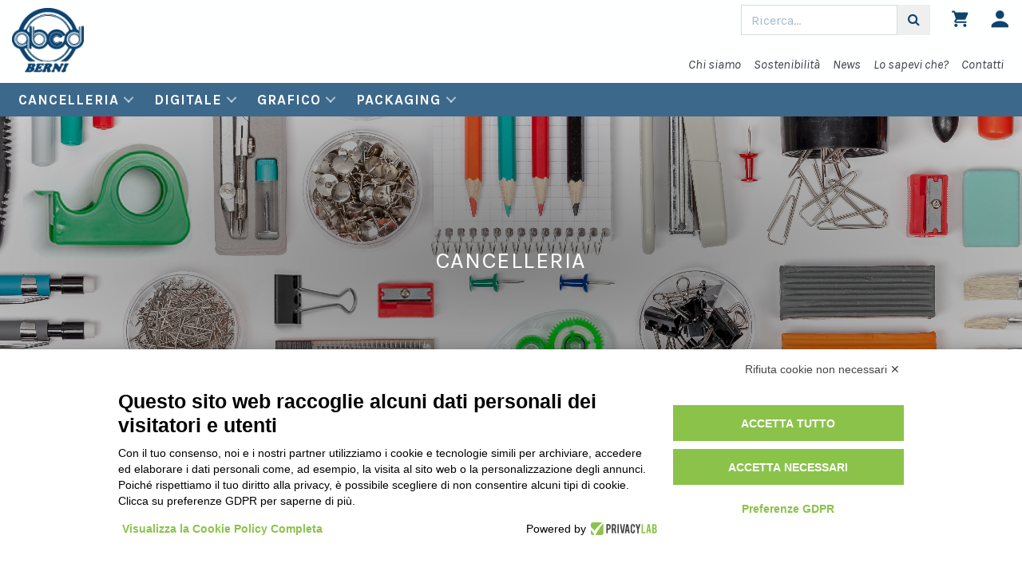

--- FILE ---
content_type: text/html; charset=UTF-8
request_url: https://www.bernispa.com/categoria/buste-e-sacchetti-speciali
body_size: 36877
content:
<!DOCTYPE html>
<html lang="it">
<head>
    <meta charset="utf-8">
    <meta http-equiv="X-UA-Compatible" content="IE=edge">
    <meta name="viewport" content="width=device-width, initial-scale=1">
    <title>Augusto Berni SPA     - Buste e sacchetti speciali
</title>
    <meta name="description" content="berni e-commerce cancelleria">
    <meta name="tags" content="berni, berni spa, augusto berni, cancelleria, ufficio, e-commerce, shop, shopping">
    <meta name="author" content="GLab">
    <meta name="csrf-token" content="Sa30WgXdiPcqS8vhq5YUvTDoemFOUa60R6SIWANr">
    <link href="https://www.bernispa.com/css/vendor-frontend.min.css" rel="stylesheet">
    <link href="https://www.bernispa.com/css/frontend.css" rel="stylesheet">


    
    <script src="https://bnr.elmobot.eu/w5wgZgv5o8ZMDnL3V-1Zh/it.js"></script>

    <link href="https://fonts.googleapis.com/css?family=Karla:400,400i,700,700i" rel="stylesheet">
    <link rel="stylesheet" href="https://use.typekit.net/tdc1ory.css">

    <!-- Fontastic. Da scaricare prima di andare in produzione -->
    
    <link href=https://www.bernispa.com/fontastic/icons.css rel="stylesheet">
    <!--[endif]-->
    <link rel="apple-touch-icon" sizes="57x57" href="https://www.bernispa.com/favicons/apple-icon-57x57.png">
    <link rel="apple-touch-icon" sizes="60x60" href="https://www.bernispa.com/favicons/apple-icon-60x60.png">
    <link rel="apple-touch-icon" sizes="72x72" href="https://www.bernispa.com/favicons/apple-icon-72x72.png">
    <link rel="apple-touch-icon" sizes="76x76" href="https://www.bernispa.com/favicons/apple-icon-76x76.png">
    <link rel="apple-touch-icon" sizes="114x114" href="https://www.bernispa.com/favicons/apple-icon-114x114.png">
    <link rel="apple-touch-icon" sizes="120x120" href="https://www.bernispa.com/favicons/apple-icon-120x120.png">
    <link rel="apple-touch-icon" sizes="144x144" href="https://www.bernispa.com/favicons/apple-icon-144x144.png">
    <link rel="apple-touch-icon" sizes="152x152" href="https://www.bernispa.com/favicons/apple-icon-152x152.png">
    <link rel="apple-touch-icon" sizes="180x180" href="https://www.bernispa.com/favicons/apple-icon-180x180.png">
    <link rel="icon" type="image/png" sizes="192x192" href="https://www.bernispa.com/favicons/android-icon-192x192.png">
    <link rel="icon" type="image/png" sizes="32x32" href="https://www.bernispa.com/favicons/favicon-32x32.png">
    <link rel="icon" type="image/png" sizes="96x96" href="https://www.bernispa.com/favicons/favicon-96x96.png">
    <link rel="icon" type="image/png" sizes="16x16" href="https://www.bernispa.com/favicons/favicon-16x16.png">
    <link rel="manifest" href="https://www.bernispa.com/favicons/manifest.json">
    <meta name="msapplication-TileColor" content="#ffffff">
    <meta name="msapplication-TileImage" content="https://www.bernispa.com/favicons/ms-icon-144x144.png">
    <meta name="theme-color" content="#ffffff">
        <meta property="og:url" content="https://www.bernispa.com/categoria/buste-e-sacchetti-speciali"/>
        <meta property="og:type" content="home"/>
    <meta property="og:title" content="Augusto Berni SPA"/>
    <meta property="og:description" content="Augusto Berni SPA"/>
</head>
<body class="bg-brand-aux-lighter">


<div id="app">
    <noscript>
        <p class="alert alert-danger">
            Hai bisogno di attivare javascript. Alcune funzionalità non saranno disponibili se non viene attivato.
            <a href="https://www.enable-javascript.com/" target="_blank">Leggi altro</a>
        </p>
    </noscript>
    
    <div class="fixed-section">
        <section class="header">
            <div class="container">
                <div class="row justify-content-end">
                    <div class="col-9 col-md-8 order-last text-right">
                        <div class="row">
                            <div class="col-12">
                                <div class="navbar-utility">
                                    <div class="dropdown">
                                        <a href="" class="dropdown-toggle" id="dropdownUser" data-toggle="dropdown"
                                        aria-haspopup="true" aria-expanded="false">
                                            <span class="icon icon-user"></span>
                                                                                    </a>
                                        <div class="dropdown-menu dropdown-menu-right" aria-labelledby="dropdownUser">
                                                                                            <a class="dropdown-item" href="https://www.bernispa.com/login">Entra</a>
                                                <a class="dropdown-item" href="https://www.bernispa.com/register">Registrati</a>
                                                                                    </div>
                                    </div>
                                    <div id="cart" class="menubar-cart">
                                        <a href="https://www.bernispa.com/carrello" title="Carrello" class="awemenu-icon menu-shopping-cart">
                                            <span class="icon icon-cart" aria-hidden="true"></span>
                                            <span class="cart-number"></span>
                                        </a>
                                    </div>
                                    <form action="https://www.bernispa.com/ricerca?" method="get" class="form-inline mt-0 text-right sm-md-width-100">
                                        <div class="input-group">
                                            
                                            <input type="text" name="query" class="form-control" placeholder="Ricerca..." value="">
                                            <span class="input-group-btn">
                                            <button type="submit" id="search-btn" class="btn btn-search"><i class="fa fa-search"></i></button>
                                        </span>
                                        </div>
                                    </form>
                                </div>
                            </div>
                        </div>
                        
                            
                        
                        <div class="row">
                            <div class="col-12">
                                <nav class="navbar navbar-expand-xl navbar-content">
                                    <div class="collapse navbar-collapse" id="navbarSupportedContent">
                                        <ul class="navbar-nav ml-auto">
                                            <li class="nav-item">
                                                <a class="nav-link" href="https://www.bernispa.com/chi-siamo">Chi siamo</a>
                                            </li>
                                            <li class="nav-item">
                                                <a class="nav-link" href="https://www.bernispa.com/sostenibilita">Sostenibilità</a>
                                            </li>
                                            <li class="nav-item d-none">
                                                <a class="nav-link" href="https://www.bernispa.com/esclusive">Esclusive di Berni</a>
                                            </li>
                                            <li class="nav-item">
                                                <a class="nav-link" href="https://www.bernispa.com/news">News</a>
                                            </li>
                                            <li class="nav-item">
                                                <a class="nav-link" href="https://www.bernispa.com/losapeviche">Lo sapevi che?</a>
                                            </li>
                                            <li class="nav-item">
                                                <a class="nav-link" href="https://www.bernispa.com/contatti?reference=https%3A%2F%2Fwww.bernispa.com%2Fcategoria%2Fbuste-e-sacchetti-speciali">Contatti</a>
                                            </li>
                                            
                                        </ul>
                                    </div>
                                </nav>
                            </div>
                        </div>
                    </div>
                    <div class="col-3 col-md-4">
                        <header id="header-section">
                            <!-- Brand and toggle get grouped for better mobile display -->
                            <div class="text-center text-md-left">
                                <a class="brand" href="https://www.bernispa.com"><img src="/images/logo.png" alt=""><span
                                            class="d-none">Augusto Berni SPA</span></a>
                            </div>
                            
                        </header>
                    </div>
                </div>
            </div>
        </section>
        <section class="menu">
            <div class="container">
                <nav class="navbar navbar-expand-xl navbar-commerce">
                    <button class="navbar-toggler" type="button" data-toggle="collapse" data-target="#navbarNav"
                            aria-controls="navbarNav" aria-expanded="false" aria-label="Toggle navigation">
                        <span class="icon icon-bars"></span>
                    </button>
                    <div class="collapse navbar-collapse" id="navbarNav">
                            <div id="megamenu">
                            </div>
                        <div class="d-xl-none">
                            <div class="dropdown-divider"></div>
                            <ul class="navbar-nav ml-auto">
                                <li class="nav-item">
                                    <a class="nav-link" href="https://www.bernispa.com/chi-siamo">Chi siamo</a>
                                </li>
                                <li class="nav-item">
                                    <a class="nav-link" href="https://www.bernispa.com/sostenibilita">Sostenibilità</a>
                                </li>
                                <li class="nav-item">
                                    <a class="nav-link" href="https://www.bernispa.com/news">News</a>
                                </li>
                                <li class="nav-item">
                                    <a class="nav-link" href="https://www.bernispa.com/losapeviche">Lo sapevi che?</a>
                                </li>
                                <li class="nav-item">
                                    <a class="nav-link" href="https://www.bernispa.com/contatti?reference=https%3A%2F%2Fwww.bernispa.com%2Fcategoria%2Fbuste-e-sacchetti-speciali">Contatti</a>
                                </li>
                                <li class="nav-item">
                                    <a class="nav-link" target="_blank" href="/catalog">Catalogo</a>
                                </li>
                            </ul>
                        </div>
                    </div>
                </nav>

        </section>
    </div>

    <div id="main" class="main">
        <section class="parallax-window section-header text-center d-flex align-items-center justify-content-center" data-parallax="scroll" data-image-src="/storage/media/36962/cancelleria_-shutterstock_265432142.jpg">
    <div>
        <h2 class="title">Cancelleria</h2>
        
    </div>
</section>

<ol class="breadcrumb justify-content-center">
    <li><a href="https://www.bernispa.com">Home</a></li>
    <li><a href="/cancelleria">Cancelleria</a></li>
    <li class='disabled'>Buste, Etichette e Biglietti</li>
    <li class='disabled'>Buste e sacchetti speciali</li>
</ol>

<section class="content">
    <div class="container">
        <div class="row">
            <div class="col-lg-4 col-menu">
                
                <div class="d-lg-none">
                    
                    <div class="navbar navbar-expand-lg">
        <button class="navbar-toggler btn btn-primary" type="button" data-toggle="collapse" data-target="#sideMenu" aria-controls="sideMenu" aria-expanded="false" aria-label="Toggle navigation">
            Prodotti di Cancelleria
        </button>
        
        <div class="collapse navbar-collapse" id="sideMenu">
            <ul class="navbar-nav mr-auto">

            
                <li class="nav-item dropdown">
                        
                    <a class="nav-link dropdown-toggle" href="https://www.bernispa.com/categoria/fotocopie-partecipazioni-e-diplomi" id="sideMenuItem1" role="button" data-toggle="dropdown" aria-haspopup="true" aria-expanded="false">
                        <img src="/storage/media/36921/conversions/cancelleria-carta-2-thumb.png"/> Fotocopie, Partecipazioni e Diplomi
                    </a>
                   
                         <div class="dropdown-menu" aria-labelledby="sideMenuItem1">
                                                         <a class="dropdown-item" href="https://www.bernispa.com/categoria/fotocopie">Fotocopie</a>
                                                  <a class="dropdown-item" href="https://www.bernispa.com/categoria/fotocopie-colorata">Fotocopie colorata</a>
                                                  <a class="dropdown-item" href="https://www.bernispa.com/categoria/fotocopie-riciclate">Fotocopie riciclate</a>
                                                  <a class="dropdown-item" href="https://www.bernispa.com/categoria/carte-e-supporti-speciali">Carte e supporti speciali</a>
                                                  <a class="dropdown-item" href="https://www.bernispa.com/categoria/creative-partecipazioni-e-diplomi">Creative, partecipazioni e diplomi</a>
                                                  <a class="dropdown-item" href="https://www.bernispa.com/categoria/modulo-continuo">Modulo continuo</a>
                                                 </div>
                    
                    
                    
                </li>
                
                <li class="nav-item dropdown">
                        
                    <a class="nav-link dropdown-toggle" href="https://www.bernispa.com/categoria/cataloghi-campagne-e-promo" id="sideMenuItem1" role="button" data-toggle="dropdown" aria-haspopup="true" aria-expanded="false">
                        <img src="/storage/media/50160/conversions/Progetto-senza-titolo-%281%29-Photoroom-thumb.png"/> Cataloghi campagne e promo
                    </a>
                   
                         <div class="dropdown-menu" aria-labelledby="sideMenuItem1">
                                                         <a class="dropdown-item" href="https://www.bernispa.com/categoria/natale">Natale</a>
                                                  <a class="dropdown-item" href="https://www.bernispa.com/categoria/campagne-e-promo">Campagne e Promo</a>
                                                  <a class="dropdown-item" href="https://www.bernispa.com/categoria/penne-da-regalo">Penne da Regalo</a>
                                                 </div>
                    
                    
                    
                </li>
                
                <li class="nav-item dropdown">
                        
                    <a class="nav-link dropdown-toggle" href="https://www.bernispa.com/categoria/buste-etichette-e-biglietti" id="sideMenuItem1" role="button" data-toggle="dropdown" aria-haspopup="true" aria-expanded="false">
                        <img src="/storage/media/36938/conversions/cancelleria-busta-1-thumb.png"/> Buste, Etichette e Biglietti
                    </a>
                   
                         <div class="dropdown-menu" aria-labelledby="sideMenuItem1">
                                                         <a class="dropdown-item" href="https://www.bernispa.com/categoria/biglietti-augurali">Biglietti augurali</a>
                                                  <a class="dropdown-item" href="https://www.bernispa.com/categoria/buste-e-biglietti">Buste e biglietti</a>
                                                  <a class="dropdown-item" href="https://www.bernispa.com/categoria/buste-commerciali">Buste commerciali</a>
                                                  <a class="dropdown-item" href="https://www.bernispa.com/categoria/buste-e-sacchetti-in-blister">Buste e sacchetti in blister</a>
                                                  <a class="dropdown-item" href="https://www.bernispa.com/categoria/buste-speciali">Buste speciali</a>
                                                  <a class="dropdown-item" href="https://www.bernispa.com/categoria/etichette-autoadesive">Etichette autoadesive</a>
                                                  <a class="dropdown-item" href="https://www.bernispa.com/categoria/sacchetti-commerciali">Sacchetti commerciali</a>
                                                  <a class="dropdown-item" href="https://www.bernispa.com/categoria/buste-e-sacchetti-speciali">Buste e sacchetti speciali</a>
                                                 </div>
                    
                    
                    
                </li>
                
                <li class="nav-item dropdown">
                        
                    <a class="nav-link dropdown-toggle" href="https://www.bernispa.com/categoria/blocchi-quaderni-e-modulistica" id="sideMenuItem1" role="button" data-toggle="dropdown" aria-haspopup="true" aria-expanded="false">
                        <img src="/storage/media/36911/conversions/cancelleria-quaderno-thumb.png"/> Blocchi, Quaderni e Modulistica
                    </a>
                   
                         <div class="dropdown-menu" aria-labelledby="sideMenuItem1">
                                                         <a class="dropdown-item" href="https://www.bernispa.com/categoria/blocchi-notes-collati-e-taccuini">Blocchi notes collati e taccuinI</a>
                                                  <a class="dropdown-item" href="https://www.bernispa.com/categoria/diario-pigna">Diario Pigna</a>
                                                  <a class="dropdown-item" href="https://www.bernispa.com/categoria/blocchi-notes-spiralati">Blocchi notes spiralati</a>
                                                  <a class="dropdown-item" href="https://www.bernispa.com/categoria/fogli-protocollo">Fogli protocollo</a>
                                                  <a class="dropdown-item" href="https://www.bernispa.com/categoria/quaderni-maxi-quaderni-e-maxi-spiralati">Quaderni, Maxi quaderni e Maxi spiralati</a>
                                                  <a class="dropdown-item" href="https://www.bernispa.com/categoria/ricambi-e-ricambi-rinforzati">Ricambi e Ricambi rinforzati</a>
                                                  <a class="dropdown-item" href="https://www.bernispa.com/categoria/ricevute-contabilita">Ricevute - Contabilita&#039;</a>
                                                  <a class="dropdown-item" href="https://www.bernispa.com/categoria/salvabuchi">Salvabuchi</a>
                                                 </div>
                    
                    
                    
                </li>
                
                <li class="nav-item dropdown">
                        
                    <a class="nav-link dropdown-toggle" href="https://www.bernispa.com/categoria/scrittura-calcolo-e-correzione" id="sideMenuItem1" role="button" data-toggle="dropdown" aria-haspopup="true" aria-expanded="false">
                        <img src="/storage/media/36922/conversions/cancelleria-calcolo-thumb.png"/> Scrittura, Calcolo e Correzione
                    </a>
                   
                         <div class="dropdown-menu" aria-labelledby="sideMenuItem1">
                                                         <a class="dropdown-item" href="https://www.bernispa.com/categoria/calcolatrici">Calcolatrici</a>
                                                  <a class="dropdown-item" href="https://www.bernispa.com/categoria/carta-carbone-carta-per-ricalco">Carta carbone, carta per ricalco</a>
                                                  <a class="dropdown-item" href="https://www.bernispa.com/categoria/cartucce-ed-inchiostri-stilografici">Cartucce ed inchiostri stilografici</a>
                                                  <a class="dropdown-item" href="https://www.bernispa.com/categoria/correttori">Correttori</a>
                                                  <a class="dropdown-item" href="https://www.bernispa.com/categoria/evidenziatori">Evidenziatori</a>
                                                  <a class="dropdown-item" href="https://www.bernispa.com/categoria/gomme">Gomme</a>
                                                  <a class="dropdown-item" href="https://www.bernispa.com/categoria/inchiostri-e-cartucce-per-penne-a-china">Inchiostri e cartucce per penne a china</a>
                                                  <a class="dropdown-item" href="https://www.bernispa.com/categoria/marcatori">Marcatori</a>
                                                  <a class="dropdown-item" href="https://www.bernispa.com/categoria/matite">Matite</a>
                                                  <a class="dropdown-item" href="https://www.bernispa.com/categoria/matite-automatiche">Matite automatiche</a>
                                                  <a class="dropdown-item" href="https://www.bernispa.com/categoria/mine">Mine</a>
                                                  <a class="dropdown-item" href="https://www.bernispa.com/categoria/pastelli-vetrografici">Pastelli vetrografici</a>
                                                  <a class="dropdown-item" href="https://www.bernispa.com/categoria/penna-a-sfera">Penna a sfera</a>
                                                  <a class="dropdown-item" href="https://www.bernispa.com/categoria/penne-ad-inchiostro-cancellabile">Penne ad inchiostro cancellabile</a>
                                                  <a class="dropdown-item" href="https://www.bernispa.com/categoria/penne-ad-inchiostro-gel">Penne ad inchiostro gel</a>
                                                  <a class="dropdown-item" href="https://www.bernispa.com/categoria/penne-ad-inchiostro-liquido">Penne ad inchiostro liquido</a>
                                                  <a class="dropdown-item" href="https://www.bernispa.com/categoria/penne-per-lucidi">Penne per lucidi</a>
                                                  <a class="dropdown-item" href="https://www.bernispa.com/categoria/penne-per-dispositivi-touch-screen">Penne per dispositivi Touch Screen</a>
                                                  <a class="dropdown-item" href="https://www.bernispa.com/categoria/penne-punta-sintetica">Penne punta sintetica</a>
                                                  <a class="dropdown-item" href="https://www.bernispa.com/categoria/penne-regalo">Penne regalo</a>
                                                  <a class="dropdown-item" href="https://www.bernispa.com/categoria/penne-stilografiche">Penne stilografiche</a>
                                                  <a class="dropdown-item" href="https://www.bernispa.com/categoria/portamine">Portamine</a>
                                                  <a class="dropdown-item" href="https://www.bernispa.com/categoria/refill-per-penne">Refill per penne</a>
                                                  <a class="dropdown-item" href="https://www.bernispa.com/categoria/rotoli-per-regcassa-e-calcolatrice">Rotoli per reg.cassa e calcolatrice</a>
                                                  <a class="dropdown-item" href="https://www.bernispa.com/categoria/temperamatite-ed-affilamine">Temperamatite ed affilamine</a>
                                                 </div>
                    
                    
                    
                </li>
                
                <li class="nav-item dropdown">
                        
                    <a class="nav-link dropdown-toggle" href="https://www.bernispa.com/categoria/disegno-e-didattica" id="sideMenuItem1" role="button" data-toggle="dropdown" aria-haspopup="true" aria-expanded="false">
                        <img src="/storage/media/36923/conversions/cancelleria-scuola-thumb.png"/> Disegno e Didattica
                    </a>
                   
                         <div class="dropdown-menu" aria-labelledby="sideMenuItem1">
                                                         <a class="dropdown-item" href="https://www.bernispa.com/categoria/album-e-fogli-da-disegno">Album e fogli da disegno</a>
                                                  <a class="dropdown-item" href="https://www.bernispa.com/categoria/album-musica">Album musica</a>
                                                  <a class="dropdown-item" href="https://www.bernispa.com/categoria/articoli-per-lapprendimento-e-la-creativita">Articoli per l&#039;apprendimento e la creativita&#039;</a>
                                                  <a class="dropdown-item" href="https://www.bernispa.com/categoria/carta-collage-velina-e-crespa">Carta collage, velina e crespa</a>
                                                  <a class="dropdown-item" href="https://www.bernispa.com/categoria/carta-e-cartoncino-colorato">Carta e cartoncino colorato</a>
                                                  <a class="dropdown-item" href="https://www.bernispa.com/categoria/carta-in-rotoli-per-disegno-tecnico">Carta in rotoli per disegno tecnico</a>
                                                  <a class="dropdown-item" href="https://www.bernispa.com/categoria/carte-geografiche">Carte Geografiche</a>
                                                  <a class="dropdown-item" href="https://www.bernispa.com/categoria/cartone-conservazione-e-cartoncino-ondulato">Cartone Conservazione  e Cartoncino ondulato</a>
                                                  <a class="dropdown-item" href="https://www.bernispa.com/categoria/compassi-e-balaustroni">Compassi e balaustroni</a>
                                                  <a class="dropdown-item" href="https://www.bernispa.com/categoria/coprilibro-e-coprimaxi">Coprilibro e coprimaxi</a>
                                                  <a class="dropdown-item" href="https://www.bernispa.com/categoria/gomma-espansa">Gomma Espansa</a>
                                                  <a class="dropdown-item" href="https://www.bernispa.com/categoria/lavagne-cavalletti-gessi-e-cancellini">Lavagne, cavalletti , gessi e cancellini</a>
                                                  <a class="dropdown-item" href="https://www.bernispa.com/categoria/mappamondi">Mappamondi</a>
                                                  <a class="dropdown-item" href="https://www.bernispa.com/categoria/maschere-e-normografi">Maschere e normografi</a>
                                                  <a class="dropdown-item" href="https://www.bernispa.com/categoria/matite-per-disegno-tecnico">Matite per  disegno tecnico</a>
                                                  <a class="dropdown-item" href="https://www.bernispa.com/categoria/matite-speciali">Matite speciali</a>
                                                  <a class="dropdown-item" href="https://www.bernispa.com/categoria/paste-e-strumenti-per-modellare">Paste e strumenti per modellare</a>
                                                  <a class="dropdown-item" href="https://www.bernispa.com/categoria/pastelli-matite-colorate">Pastelli / Matite Colorate</a>
                                                  <a class="dropdown-item" href="https://www.bernispa.com/categoria/penne-per-disegno-tecnico">Penne per disegno tecnico</a>
                                                  <a class="dropdown-item" href="https://www.bernispa.com/categoria/pennarelli-e-fineliner">Pennarelli e fineliner</a>
                                                  <a class="dropdown-item" href="https://www.bernispa.com/categoria/pennelli-ed-accessori">Pennelli ed accessori</a>
                                                  <a class="dropdown-item" href="https://www.bernispa.com/categoria/porporina-e-colla-glitter">Porporina e colla glitter</a>
                                                  <a class="dropdown-item" href="https://www.bernispa.com/categoria/righe-e-squadre-ed-accessori">Righe e squadre ed accessori</a>
                                                  <a class="dropdown-item" href="https://www.bernispa.com/categoria/scalimetri-pantografo-e-flessometro">Scalimetri, pantografo e flessometro</a>
                                                  <a class="dropdown-item" href="https://www.bernispa.com/categoria/strumenti-musicali">Strumenti musicali</a>
                                                  <a class="dropdown-item" href="https://www.bernispa.com/categoria/telai">Telai</a>
                                                  <a class="dropdown-item" href="https://www.bernispa.com/categoria/tempera-e-colori-ad-acqua">Tempera e Colori ad acqua</a>
                                                  <a class="dropdown-item" href="https://www.bernispa.com/categoria/tubi-portadisegno">Tubi portadisegno</a>
                                                 </div>
                    
                    
                    
                </li>
                
                <li class="nav-item dropdown">
                        
                    <a class="nav-link dropdown-toggle" href="https://www.bernispa.com/categoria/valigeria-borse-zaini" id="sideMenuItem1" role="button" data-toggle="dropdown" aria-haspopup="true" aria-expanded="false">
                        <img src="/storage/media/36916/conversions/cancelleria-valigia-thumb.png"/> Valigeria, borse, zaini
                    </a>
                   
                         <div class="dropdown-menu" aria-labelledby="sideMenuItem1">
                                                         <a class="dropdown-item" href="https://www.bernispa.com/categoria/zaini-eastpak">Zaini Eastpak</a>
                                                  <a class="dropdown-item" href="https://www.bernispa.com/categoria/zaini-jordan">Zaini Jordan</a>
                                                  <a class="dropdown-item" href="https://www.bernispa.com/categoria/zaini-bodypack-pre-scuola">Zaini Bodypack pre-scuola</a>
                                                  <a class="dropdown-item" href="https://www.bernispa.com/categoria/zaini-e-trolley-bodypack-scuola-primaria">Zaini e trolley Bodypack scuola primaria</a>
                                                  <a class="dropdown-item" href="https://www.bernispa.com/categoria/zaini-bodypack-scuola-secondaria">Zaini Bodypack scuola secondaria</a>
                                                  <a class="dropdown-item" href="https://www.bernispa.com/categoria/zaini-make-my-pack-bodypack">Zaini Make my pack Bodypack</a>
                                                  <a class="dropdown-item" href="https://www.bernispa.com/categoria/zaino-tempo-libero">Zaino tempo libero</a>
                                                  <a class="dropdown-item" href="https://www.bernispa.com/categoria/astucci-e-tombolini">Astucci e tombolini</a>
                                                  <a class="dropdown-item" href="https://www.bernispa.com/categoria/valigette-e-borse">Valigette e Borse</a>
                                                 </div>
                    
                    
                    
                </li>
                
                <li class="nav-item dropdown">
                        
                    <a class="nav-link dropdown-toggle" href="https://www.bernispa.com/categoria/articoli-di-cancelleria" id="sideMenuItem1" role="button" data-toggle="dropdown" aria-haspopup="true" aria-expanded="false">
                        <img src="/storage/media/36924/conversions/cancelleria-scrivania-thumb.png"/> Articoli di Cancelleria
                    </a>
                   
                         <div class="dropdown-menu" aria-labelledby="sideMenuItem1">
                                                         <a class="dropdown-item" href="https://www.bernispa.com/categoria/applicatori-e-dispenser-per-nastri-adesivi">Applicatori e Dispenser per nastri adesivi</a>
                                                  <a class="dropdown-item" href="https://www.bernispa.com/categoria/bagnadita">Bagnadita</a>
                                                  <a class="dropdown-item" href="https://www.bernispa.com/categoria/cassette-portavalori-e-portachiavi">Cassette portavalori e portachiavi</a>
                                                  <a class="dropdown-item" href="https://www.bernispa.com/categoria/colle-e-pistole-per-colla">Colle e pistole per colla</a>
                                                  <a class="dropdown-item" href="https://www.bernispa.com/categoria/cucitrici-a-pinza-e-punti">Cucitrici a pinza e punti</a>
                                                  <a class="dropdown-item" href="https://www.bernispa.com/categoria/cucitrici-alti-spessori-e-punti">Cucitrici alti spessori e punti</a>
                                                  <a class="dropdown-item" href="https://www.bernispa.com/categoria/cucitrici-da-tavolo">Cucitrici da tavolo</a>
                                                  <a class="dropdown-item" href="https://www.bernispa.com/categoria/cutters-tagliacarte-e-lame-di-ricambio">Cutters, tagliacarte e lame di ricambio</a>
                                                  <a class="dropdown-item" href="https://www.bernispa.com/categoria/datari-numeratori-e-polinomi">Datari, numeratori e polinomi</a>
                                                  <a class="dropdown-item" href="https://www.bernispa.com/categoria/fermagli-puntine-e-minuteria-metallica">Fermagli, puntine e minuteria metallica</a>
                                                  <a class="dropdown-item" href="https://www.bernispa.com/categoria/fissatrici-e-punti">Fissatrici e punti</a>
                                                  <a class="dropdown-item" href="https://www.bernispa.com/categoria/forbici">Forbici</a>
                                                  <a class="dropdown-item" href="https://www.bernispa.com/categoria/levapunti">Levapunti</a>
                                                  <a class="dropdown-item" href="https://www.bernispa.com/categoria/memotak-dispenser">Memotak dispenser</a>
                                                  <a class="dropdown-item" href="https://www.bernispa.com/categoria/nastri-adesivi">Nastri adesivi</a>
                                                  <a class="dropdown-item" href="https://www.bernispa.com/categoria/nastri-biadesivi">Nastri biadesivi</a>
                                                  <a class="dropdown-item" href="https://www.bernispa.com/categoria/perforatori">Perforatori</a>
                                                  <a class="dropdown-item" href="https://www.bernispa.com/categoria/portacorrispondenza-reggilibri-e-portariviste">Portacorrispondenza reggilibri e portariviste</a>
                                                  <a class="dropdown-item" href="https://www.bernispa.com/categoria/portatimbri-ed-infilzascontrini">Portatimbri ed infilzascontrini</a>
                                                  <a class="dropdown-item" href="https://www.bernispa.com/categoria/post-it-cubi">Post it Cubi</a>
                                                  <a class="dropdown-item" href="https://www.bernispa.com/categoria/post-it-index">Post-it Index</a>
                                                  <a class="dropdown-item" href="https://www.bernispa.com/categoria/post-it-minicubi">Post-it Minicubi</a>
                                                  <a class="dropdown-item" href="https://www.bernispa.com/categoria/post-it-note">Post-it Note</a>
                                                  <a class="dropdown-item" href="https://www.bernispa.com/categoria/post-it-sagomati">Post it Sagomati</a>
                                                  <a class="dropdown-item" href="https://www.bernispa.com/categoria/post-it-supersticky">Post-it Supersticky</a>
                                                  <a class="dropdown-item" href="https://www.bernispa.com/categoria/post-it-z-notes">Post-it Z-Notes</a>
                                                  <a class="dropdown-item" href="https://www.bernispa.com/categoria/prezzatrici-e-rotoli-etichette">Prezzatrici e rotoli etichette</a>
                                                  <a class="dropdown-item" href="https://www.bernispa.com/categoria/supporti-per-monitor-mouse-pad">Supporti per monitor - mouse pad</a>
                                                  <a class="dropdown-item" href="https://www.bernispa.com/categoria/tamponi-cartucce-per-timbri-ed-inchiostri">Tamponi, cartucce per timbri ed inchiostri</a>
                                                  <a class="dropdown-item" href="https://www.bernispa.com/categoria/tartan-3m">Tartan 3M</a>
                                                  <a class="dropdown-item" href="https://www.bernispa.com/categoria/timbri-autoinchiostranti-ed-accessori">Timbri autoinchiostranti ed accessori</a>
                                                  <a class="dropdown-item" href="https://www.bernispa.com/categoria/timbri-autoinchiostranti-eos">Timbri autoinchiostranti EOS</a>
                                                 </div>
                    
                    
                    
                </li>
                
                <li class="nav-item dropdown">
                        
                    <a class="nav-link dropdown-toggle" href="https://www.bernispa.com/categoria/archiviazione" id="sideMenuItem1" role="button" data-toggle="dropdown" aria-haspopup="true" aria-expanded="false">
                        <img src="/storage/media/37703/conversions/cancelleria-archivio31-01-19-thumb.png"/> Archiviazione
                    </a>
                   
                         <div class="dropdown-menu" aria-labelledby="sideMenuItem1">
                                                         <a class="dropdown-item" href="https://www.bernispa.com/categoria/bande-adesive-perforaz-univers">Bande adesive perforaz. univers.</a>
                                                  <a class="dropdown-item" href="https://www.bernispa.com/categoria/buste-con-bottone">Buste con bottone</a>
                                                  <a class="dropdown-item" href="https://www.bernispa.com/categoria/buste-trasparenti-ad-u">Buste trasparenti ad U</a>
                                                  <a class="dropdown-item" href="https://www.bernispa.com/categoria/buste-trasparenti-con-perforazione-laterale">Buste trasparenti con perforazione laterale</a>
                                                  <a class="dropdown-item" href="https://www.bernispa.com/categoria/buste-trasparenti-con-zip-o-cerniera">Buste trasparenti con zip o cerniera</a>
                                                  <a class="dropdown-item" href="https://www.bernispa.com/categoria/cartelle">Cartelle</a>
                                                  <a class="dropdown-item" href="https://www.bernispa.com/categoria/cartelle-trasparenti-ad-l">Cartelle trasparenti ad L</a>
                                                  <a class="dropdown-item" href="https://www.bernispa.com/categoria/cartelle-sospese">Cartelle sospese</a>
                                                  <a class="dropdown-item" href="https://www.bernispa.com/categoria/cartelline-con-molla-o-pressino">Cartelline con molla o pressino</a>
                                                  <a class="dropdown-item" href="https://www.bernispa.com/categoria/custodia-identita">Custodia identita&#039;</a>
                                                  <a class="dropdown-item" href="https://www.bernispa.com/categoria/gruppi-e-multipli">Gruppi e Multipli</a>
                                                  <a class="dropdown-item" href="https://www.bernispa.com/categoria/portalistini-porta-menu">Portalistini , Porta Menù</a>
                                                  <a class="dropdown-item" href="https://www.bernispa.com/categoria/monitori-e-libri-firma">Monitori e libri firma</a>
                                                  <a class="dropdown-item" href="https://www.bernispa.com/categoria/porta-assicurazione-e-disco-orario">Porta assicurazione e disco orario</a>
                                                  <a class="dropdown-item" href="https://www.bernispa.com/categoria/portabiglietti-da-visita">Portabiglietti da visita</a>
                                                  <a class="dropdown-item" href="https://www.bernispa.com/categoria/portablocco">Portablocco</a>
                                                  <a class="dropdown-item" href="https://www.bernispa.com/categoria/porta-cards-e-documenti">Porta cards e documenti</a>
                                                  <a class="dropdown-item" href="https://www.bernispa.com/categoria/portaetichette-e-dorsi-autoadesivi">Portaetichette e dorsi autoadesivi</a>
                                                  <a class="dropdown-item" href="https://www.bernispa.com/categoria/portatabulati">Portatabulati</a>
                                                  <a class="dropdown-item" href="https://www.bernispa.com/categoria/pressini">Pressini</a>
                                                  <a class="dropdown-item" href="https://www.bernispa.com/categoria/raccoglitori-ad-anelli">Raccoglitori ad anelli</a>
                                                  <a class="dropdown-item" href="https://www.bernispa.com/categoria/registratori-e-faldoni">Registratori e Faldoni</a>
                                                  <a class="dropdown-item" href="https://www.bernispa.com/categoria/rubriche-telefoniche-e-intercalari">Rubriche telefoniche e intercalari</a>
                                                  <a class="dropdown-item" href="https://www.bernispa.com/categoria/scatole-archivio-documenti">Scatole archivio documenti</a>
                                                  <a class="dropdown-item" href="https://www.bernispa.com/categoria/scatole-portaprogetti">Scatole portaprogetti</a>
                                                  <a class="dropdown-item" href="https://www.bernispa.com/categoria/separatori-e-ricambi">Separatori e ricambi</a>
                                                  <a class="dropdown-item" href="https://www.bernispa.com/categoria/tasche-trasparenti-adesive-e-non">Tasche trasparenti adesive e non</a>
                                                 </div>
                    
                    
                    
                </li>
                
                <li class="nav-item dropdown">
                        
                    <a class="nav-link dropdown-toggle" href="https://www.bernispa.com/categoria/macchine-e-attrezzature" id="sideMenuItem1" role="button" data-toggle="dropdown" aria-haspopup="true" aria-expanded="false">
                        <img src="/storage/media/37573/conversions/cancelleria-macchina-thumb.png"/> Macchine e Attrezzature
                    </a>
                   
                         <div class="dropdown-menu" aria-labelledby="sideMenuItem1">
                                                         <a class="dropdown-item" href="https://www.bernispa.com/categoria/distruggidocumenti-e-accessori">Distruggidocumenti e accessori</a>
                                                  <a class="dropdown-item" href="https://www.bernispa.com/categoria/etichettatrici-e-nastri-dymo">Etichettatrici e nastri Dymo</a>
                                                  <a class="dropdown-item" href="https://www.bernispa.com/categoria/rileva-banconote-false">Rileva banconote false</a>
                                                 </div>
                    
                    
                    
                </li>
                
                <li class="nav-item dropdown">
                        
                    <a class="nav-link dropdown-toggle" href="https://www.bernispa.com/categoria/finitura-dopo-stampa" id="sideMenuItem1" role="button" data-toggle="dropdown" aria-haspopup="true" aria-expanded="false">
                        <img src="/storage/media/36936/conversions/cancelleria-finitura-thumb.png"/> Finitura dopo stampa
                    </a>
                   
                         <div class="dropdown-menu" aria-labelledby="sideMenuItem1">
                                                         <a class="dropdown-item" href="https://www.bernispa.com/categoria/dorsi-e-spirali-per-rilegatura">Dorsi e spirali per rilegatura</a>
                                                  <a class="dropdown-item" href="https://www.bernispa.com/categoria/cordonatrici-brossuratrici-e-colla">Cordonatrici, brossuratrici e colla</a>
                                                  <a class="dropdown-item" href="https://www.bernispa.com/categoria/filo-di-ferro-per-cucitrici">Filo di ferro per cucitrici</a>
                                                  <a class="dropdown-item" href="https://www.bernispa.com/categoria/linea-taglio">Linea taglio</a>
                                                  <a class="dropdown-item" href="https://www.bernispa.com/categoria/macchina-ed-accessori-per-calendari">Macchina ed accessori per calendari</a>
                                                  <a class="dropdown-item" href="https://www.bernispa.com/categoria/materiali-di-consumo-per-rilegatura">Materiali di consumo per rilegatura</a>
                                                  <a class="dropdown-item" href="https://www.bernispa.com/categoria/quadranti">Quadranti</a>
                                                  <a class="dropdown-item" href="https://www.bernispa.com/categoria/plastificatrici-pouches-e-bobine-film-a-caldo-e-freddo">Plastificatrici, pouches e bobine film a caldo e freddo</a>
                                                  <a class="dropdown-item" href="https://www.bernispa.com/categoria/portaposter">Portaposter</a>
                                                  <a class="dropdown-item" href="https://www.bernispa.com/categoria/piegatrici-cucitrici-e-punti">Piegatrici, Cucitrici e punti</a>
                                                  <a class="dropdown-item" href="https://www.bernispa.com/categoria/rotoli-autoadesivi-per-dorsi">Rotoli autoadesivi per dorsi</a>
                                                  <a class="dropdown-item" href="https://www.bernispa.com/categoria/sistemi-di-rilegatura">Sistemi di rilegatura</a>
                                                  <a class="dropdown-item" href="https://www.bernispa.com/categoria/termocopertine">Termocopertine</a>
                                                  <a class="dropdown-item" href="https://www.bernispa.com/categoria/termorilegatrici">Termorilegatrici</a>
                                                  <a class="dropdown-item" href="https://www.bernispa.com/categoria/velcro">Velcro</a>
                                                 </div>
                    
                    
                    
                </li>
                
                <li class="nav-item dropdown">
                        
                    <a class="nav-link dropdown-toggle" href="https://www.bernispa.com/categoria/arredo-e-comunicazione-visiva" id="sideMenuItem1" role="button" data-toggle="dropdown" aria-haspopup="true" aria-expanded="false">
                        <img src="/storage/media/36925/conversions/cancelleria-arredo-thumb.png"/> Arredo e Comunicazione visiva
                    </a>
                   
                         <div class="dropdown-menu" aria-labelledby="sideMenuItem1">
                                                         <a class="dropdown-item" href="https://www.bernispa.com/categoria/accessori-per-scrivania">Accessori per scrivania</a>
                                                  <a class="dropdown-item" href="https://www.bernispa.com/categoria/appendiabiti">Appendiabiti</a>
                                                  <a class="dropdown-item" href="https://www.bernispa.com/categoria/bacheche-per-interno">Bacheche per interno</a>
                                                  <a class="dropdown-item" href="https://www.bernispa.com/categoria/cassettiere">Cassettiere</a>
                                                  <a class="dropdown-item" href="https://www.bernispa.com/categoria/cestino-gettacarte">Cestino gettacarte</a>
                                                  <a class="dropdown-item" href="https://www.bernispa.com/categoria/cornici-a-giorno">Cornici a giorno</a>
                                                  <a class="dropdown-item" href="https://www.bernispa.com/categoria/display-pannelli-e-roll-up">Display, Pannelli e Roll-Up</a>
                                                  <a class="dropdown-item" href="https://www.bernispa.com/categoria/eliminacode">Eliminacode</a>
                                                  <a class="dropdown-item" href="https://www.bernispa.com/categoria/lavagne">Lavagne</a>
                                                  <a class="dropdown-item" href="https://www.bernispa.com/categoria/leggii-e-cartelli-segnaletici-segnaprezzi">Leggii e Cartelli segnaletici segnaprezzi</a>
                                                  <a class="dropdown-item" href="https://www.bernispa.com/categoria/marcatori-ed-accessori-per-lavagne-cancellabili">Marcatori ed accessori per lavagne cancellabili</a>
                                                  <a class="dropdown-item" href="https://www.bernispa.com/categoria/orologi">Orologi</a>
                                                  <a class="dropdown-item" href="https://www.bernispa.com/categoria/portacartellini-per-congressi">Portacartellini per congressi</a>
                                                  <a class="dropdown-item" href="https://www.bernispa.com/categoria/portadepliant">Portadepliant</a>
                                                  <a class="dropdown-item" href="https://www.bernispa.com/categoria/sedie-e-poltrone">Sedie e poltrone</a>
                                                  <a class="dropdown-item" href="https://www.bernispa.com/categoria/sgabelli-e-poggiapiedi">Sgabelli e poggiapiedi</a>
                                                 </div>
                    
                    
                    
                </li>
                
                <li class="nav-item dropdown">
                        
                    <a class="nav-link dropdown-toggle" href="https://www.bernispa.com/categoria/consumabili-e-archiviazione-digitale" id="sideMenuItem1" role="button" data-toggle="dropdown" aria-haspopup="true" aria-expanded="false">
                        <img src="/storage/media/39301/conversions/digitale-consumabili-thumb.png"/> Consumabili e Archiviazione digitale
                    </a>
                   
                         <div class="dropdown-menu" aria-labelledby="sideMenuItem1">
                                                         <a class="dropdown-item" href="https://www.bernispa.com/categoria/cartucce-ink-jet-epson">Cartucce Ink-Jet EPSON</a>
                                                  <a class="dropdown-item" href="https://www.bernispa.com/categoria/toner-laser-hp">Toner laser HP</a>
                                                  <a class="dropdown-item" href="https://www.bernispa.com/categoria/cartucce-per-registratori-cassa-e-calcolatrici">Cartucce per registratori cassa e calcolatrici</a>
                                                  <a class="dropdown-item" href="https://www.bernispa.com/categoria/nastri-e-correttori-per-macchine-per-scrivere">Nastri e correttori per macchine per scrivere</a>
                                                  <a class="dropdown-item" href="https://www.bernispa.com/categoria/cd-dvd-pen-drive">CD, DVD, pen drive</a>
                                                  <a class="dropdown-item" href="https://www.bernispa.com/categoria/cartucce-ink-jet-hp">Cartucce ink-jet HP</a>
                                                  <a class="dropdown-item" href="https://www.bernispa.com/categoria/archiviazione-multimedia">Archiviazione multimedia</a>
                                                  <a class="dropdown-item" href="https://www.bernispa.com/categoria/consumabili-compatibili-armor">Consumabili compatibili ARMOR</a>
                                                 </div>
                    
                    
                    
                </li>
                
                <li class="nav-item dropdown">
                        
                    <a class="nav-link dropdown-toggle" href="https://www.bernispa.com/categoria/articoli-per-la-casa" id="sideMenuItem1" role="button" data-toggle="dropdown" aria-haspopup="true" aria-expanded="false">
                        <img src="/storage/media/36904/conversions/cancelleria-casa-thumb.png"/> Articoli per la casa
                    </a>
                   
                         <div class="dropdown-menu" aria-labelledby="sideMenuItem1">
                                                         <a class="dropdown-item" href="https://www.bernispa.com/categoria/borracce-termiche">Borracce Termiche</a>
                                                  <a class="dropdown-item" href="https://www.bernispa.com/categoria/scatole-tutto-a-posto">Scatole tutto a posto</a>
                                                  <a class="dropdown-item" href="https://www.bernispa.com/categoria/lampade">Lampade</a>
                                                  <a class="dropdown-item" href="https://www.bernispa.com/categoria/accendini">Accendini</a>
                                                  <a class="dropdown-item" href="https://www.bernispa.com/categoria/essenze-bucatopavimenti">Essenze bucato/pavimenti</a>
                                                  <a class="dropdown-item" href="https://www.bernispa.com/categoria/ombrello">Ombrello</a>
                                                  <a class="dropdown-item" href="https://www.bernispa.com/categoria/accessori-per-la-telefonia">Accessori per la telefonia</a>
                                                  <a class="dropdown-item" href="https://www.bernispa.com/categoria/auricolari-bluetooth">Auricolari bluetooth</a>
                                                  <a class="dropdown-item" href="https://www.bernispa.com/categoria/batterie">Batterie</a>
                                                  <a class="dropdown-item" href="https://www.bernispa.com/categoria/smartwatch">Smartwatch</a>
                                                  <a class="dropdown-item" href="https://www.bernispa.com/categoria/candele">Candele</a>
                                                  <a class="dropdown-item" href="https://www.bernispa.com/categoria/carte-da-gioco">Carte da gioco</a>
                                                  <a class="dropdown-item" href="https://www.bernispa.com/categoria/articoli-per-la-tavola">Articoli per la tavola</a>
                                                  <a class="dropdown-item" href="https://www.bernispa.com/categoria/carta-e-plastica-adesiva">Carta e plastica adesiva</a>
                                                  <a class="dropdown-item" href="https://www.bernispa.com/categoria/stickers-adesivi-e-tattoo">Stickers adesivi  e Tattoo</a>
                                                  <a class="dropdown-item" href="https://www.bernispa.com/categoria/album-e-accessori-per-collezione">Album e accessori per collezione</a>
                                                 </div>
                    
                    
                    
                </li>
                
                <li class="nav-item dropdown">
                        
                    <a class="nav-link dropdown-toggle" href="https://www.bernispa.com/categoria/giochi-giocattoli" id="sideMenuItem1" role="button" data-toggle="dropdown" aria-haspopup="true" aria-expanded="false">
                        <img src="/storage/media/43630/conversions/cancelleria-giocattoli-thumb.png"/> Giochi Giocattoli
                    </a>
                   
                         <div class="dropdown-menu" aria-labelledby="sideMenuItem1">
                                                         <a class="dropdown-item" href="https://www.bernispa.com/categoria/lego">LEGO</a>
                                                  <a class="dropdown-item" href="https://www.bernispa.com/categoria/sparabolle">SPARABOLLE</a>
                                                  <a class="dropdown-item" href="https://www.bernispa.com/categoria/spara-acqua">SPARA ACQUA</a>
                                                  <a class="dropdown-item" href="https://www.bernispa.com/categoria/skate-board">SKATE BOARD</a>
                                                  <a class="dropdown-item" href="https://www.bernispa.com/categoria/giochi-per-i-piccoli-e-da-tavolo">GIOCHI PER I PICCOLI E DA TAVOLO</a>
                                                  <a class="dropdown-item" href="https://www.bernispa.com/categoria/peluche">PELUCHE</a>
                                                  <a class="dropdown-item" href="https://www.bernispa.com/categoria/busta-giocattoli">BUSTA GIOCATTOLI</a>
                                                  <a class="dropdown-item" href="https://www.bernispa.com/categoria/color-pops-crayola">COLOR POPS CRAYOLA</a>
                                                  <a class="dropdown-item" href="https://www.bernispa.com/categoria/tappetone-crayola">TAPPETONE CRAYOLA</a>
                                                  <a class="dropdown-item" href="https://www.bernispa.com/categoria/tappetini-in-ppl-funny-mat">TAPPETINI IN PPL FUNNY MAT</a>
                                                 </div>
                    
                    
                    
                </li>
                
                <li class="nav-item dropdown">
                        
                    <a class="nav-link dropdown-toggle" href="https://www.bernispa.com/categoria/igiene-e-pulizia" id="sideMenuItem1" role="button" data-toggle="dropdown" aria-haspopup="true" aria-expanded="false">
                        <img src="/storage/media/37572/conversions/cancelleria-igiene-thumb.png"/> Igiene e Pulizia
                    </a>
                   
                         <div class="dropdown-menu" aria-labelledby="sideMenuItem1">
                                                         <a class="dropdown-item" href="https://www.bernispa.com/categoria/attrezzi-per-la-pulizia">Attrezzi per la pulizia</a>
                                                  <a class="dropdown-item" href="https://www.bernispa.com/categoria/sicurezza">Sicurezza</a>
                                                  <a class="dropdown-item" href="https://www.bernispa.com/categoria/dispenser-vari">Dispenser vari</a>
                                                  <a class="dropdown-item" href="https://www.bernispa.com/categoria/guanti">Guanti</a>
                                                  <a class="dropdown-item" href="https://www.bernispa.com/categoria/igiene-e-protezione-individuale">Igiene e Protezione individuale</a>
                                                  <a class="dropdown-item" href="https://www.bernispa.com/categoria/materiale-per-pronto-soccorso">Materiale per pronto soccorso</a>
                                                  <a class="dropdown-item" href="https://www.bernispa.com/categoria/panni-per-pulizie">Panni per pulizie</a>
                                                  <a class="dropdown-item" href="https://www.bernispa.com/categoria/pasta-e-liquido-lavamani">Pasta e liquido lavamani</a>
                                                  <a class="dropdown-item" href="https://www.bernispa.com/categoria/prodotti-in-cellulosa-100">Prodotti in cellulosa 100%</a>
                                                  <a class="dropdown-item" href="https://www.bernispa.com/categoria/prodotti-per-la-pulizia">Prodotti per la pulizia</a>
                                                  <a class="dropdown-item" href="https://www.bernispa.com/categoria/prodotti-pulizia-computer">Prodotti pulizia computer</a>
                                                  <a class="dropdown-item" href="https://www.bernispa.com/categoria/spugne">Spugne</a>
                                                 </div>
                    
                    
                    
                </li>
                
                <li class="nav-item dropdown">
                        
                    <a class="nav-link dropdown-toggle" href="https://www.bernispa.com/categoria/articoli-per-le-feste-e-confezionamento" id="sideMenuItem1" role="button" data-toggle="dropdown" aria-haspopup="true" aria-expanded="false">
                        <img src="/storage/media/36918/conversions/cancelleria-festa-thumb.png"/> Articoli per le feste e confezionamento
                    </a>
                   
                         <div class="dropdown-menu" aria-labelledby="sideMenuItem1">
                                                         <a class="dropdown-item" href="https://www.bernispa.com/categoria/shoppers">Shoppers</a>
                                                  <a class="dropdown-item" href="https://www.bernispa.com/categoria/calendario-avvento">Calendario avvento</a>
                                                  <a class="dropdown-item" href="https://www.bernispa.com/categoria/carta-e-buste-da-regalo">Carta e Buste da regalo</a>
                                                  <a class="dropdown-item" href="https://www.bernispa.com/categoria/confezionamento-regalo">Confezionamento regalo</a>
                                                  <a class="dropdown-item" href="https://www.bernispa.com/categoria/scatole-e-ceste">Scatole e Ceste</a>
                                                  <a class="dropdown-item" href="https://www.bernispa.com/categoria/buste-sacchetti-e-fogli-confezioni">Buste, sacchetti e Fogli confezioni</a>
                                                  <a class="dropdown-item" href="https://www.bernispa.com/categoria/lacca-e-trucchi">Lacca e Trucchi</a>
                                                  <a class="dropdown-item" href="https://www.bernispa.com/categoria/calze-della-befana-4782">Calze della befana</a>
                                                  <a class="dropdown-item" href="https://www.bernispa.com/categoria/bombole-spray">Bombole Spray</a>
                                                  <a class="dropdown-item" href="https://www.bernispa.com/categoria/party-coriandoli-accessori">Party coriandoli accessori</a>
                                                  <a class="dropdown-item" href="https://www.bernispa.com/categoria/carte-e-sacchetti-natale">Carte e Sacchetti Natale</a>
                                                  <a class="dropdown-item" href="https://www.bernispa.com/categoria/biglietti-e-buste-augurali-natale-e-segnapacco">Biglietti e Buste Augurali Natale e segnapacco</a>
                                                  <a class="dropdown-item" href="https://www.bernispa.com/categoria/espositori-kit-natale">Espositori kit Natale</a>
                                                  <a class="dropdown-item" href="https://www.bernispa.com/categoria/stickers-adesivi-e-vetrofanie-natale">Stickers adesivi e Vetrofanie Natale</a>
                                                  <a class="dropdown-item" href="https://www.bernispa.com/categoria/paglia-legno-muschio-e-carta-roccia">Paglia legno, Muschio e carta roccia</a>
                                                  <a class="dropdown-item" href="https://www.bernispa.com/categoria/rocchetti-nastri-e-stelle">Rocchetti, nastri e stelle</a>
                                                 </div>
                    
                    
                    
                </li>
                
                <li class="nav-item dropdown">
                        
                    <a class="nav-link dropdown-toggle" href="https://www.bernispa.com/categoria/agende-e-calendari" id="sideMenuItem1" role="button" data-toggle="dropdown" aria-haspopup="true" aria-expanded="false">
                        <img src="/storage/media/36908/conversions/cancelleria-calendario-thumb.png"/> Agende e Calendari
                    </a>
                   
                         <div class="dropdown-menu" aria-labelledby="sideMenuItem1">
                                                         <a class="dropdown-item" href="https://www.bernispa.com/categoria/agende-2026">AGENDE 2026</a>
                                                  <a class="dropdown-item" href="https://www.bernispa.com/categoria/blocchi-calendari">BLOCCHI CALENDARI</a>
                                                  <a class="dropdown-item" href="https://www.bernispa.com/categoria/calendari-olandesi">CALENDARI OLANDESI</a>
                                                  <a class="dropdown-item" href="https://www.bernispa.com/categoria/sottomano-e-tabelle-commerciali">SOTTOMANO e TABELLE COMMERCIALI</a>
                                                 </div>
                    
                    
                    
                </li>
                
                <li class="nav-item dropdown">
                        
                    <a class="nav-link dropdown-toggle" href="https://www.bernispa.com/categoria/outlet" id="sideMenuItem1" role="button" data-toggle="dropdown" aria-haspopup="true" aria-expanded="false">
                        <img src="/storage/media/37580/conversions/cancelleria-outlet-thumb.png"/> Outlet
                    </a>
                   
                         <div class="dropdown-menu" aria-labelledby="sideMenuItem1">
                                                         <a class="dropdown-item" href="https://www.bernispa.com/categoria/magneti">Magneti</a>
                                                  <a class="dropdown-item" href="https://www.bernispa.com/categoria/oggettistica-e-regalo">Oggettistica e regalo</a>
                                                  <a class="dropdown-item" href="https://www.bernispa.com/categoria/scrittura-e-correzione">Scrittura e Correzione</a>
                                                  <a class="dropdown-item" href="https://www.bernispa.com/categoria/tovaglie-tovaglioli-e-posate">Tovaglie, Tovaglioli e Posate</a>
                                                  <a class="dropdown-item" href="https://www.bernispa.com/categoria/tessile-borse-cartelle-e-zaini">Tessile, Borse, Cartelle e Zaini</a>
                                                 </div>
                    
                    
                    
                </li>
                            </ul>
        </div>
    </div>                </div>

                
                <div class="d-none d-lg-block">
                    <h5 class="h5-icon">
    <img src="/storage/media/36938/conversions/cancelleria-busta-1-thumb.png"/> Buste, Etichette e Biglietti
</h5>
<ul class="sidemenu-nav">
    <li class="nav-item">
        <a class="nav-link " href="https://www.bernispa.com/categoria/biglietti-augurali">Biglietti augurali</a>
    </li>
    <li class="nav-item">
        <a class="nav-link " href="https://www.bernispa.com/categoria/buste-e-biglietti">Buste e biglietti</a>
    </li>
    <li class="nav-item">
        <a class="nav-link " href="https://www.bernispa.com/categoria/buste-commerciali">Buste commerciali</a>
    </li>
    <li class="nav-item">
        <a class="nav-link " href="https://www.bernispa.com/categoria/buste-e-sacchetti-in-blister">Buste e sacchetti in blister</a>
    </li>
    <li class="nav-item">
        <a class="nav-link " href="https://www.bernispa.com/categoria/buste-speciali">Buste speciali</a>
    </li>
    <li class="nav-item">
        <a class="nav-link " href="https://www.bernispa.com/categoria/etichette-autoadesive">Etichette autoadesive</a>
    </li>
    <li class="nav-item">
        <a class="nav-link " href="https://www.bernispa.com/categoria/sacchetti-commerciali">Sacchetti commerciali</a>
    </li>
    <li class="nav-item">
        <a class="nav-link selected" href="https://www.bernispa.com/categoria/buste-e-sacchetti-speciali">Buste e sacchetti speciali</a>
    </li>
</ul>                </div>
            </div>

            <div class="col-lg-8 col-content">
                <div class="row">

                        <div class="col-sm-6 col-md-3 col-lg-6 col-xl-3 col-print-3">
        <div class="product  product-in-list text-center">
            <a href="https://www.bernispa.com/articolo/sacchetti-bag-bol-bianco?parent=167" title="Prodotto">
                <div class="img">
                    <img src="/storage/media/49186/conversions/thumb-thumb.png" class="img-fluid" />
                    <div class="certificazioni">
                                                    <img src="/images/certificazione-fsc.png" alt="Certificazione FSC">
                                                                                                                    </div>
                </div>
                <h5>Sacchetti Bag Bol Bianco</h5>
                            </a>
        </div>
    </div>
    <div class="col-sm-6 col-md-3 col-lg-6 col-xl-3 col-print-3">
        <div class="product  product-in-list text-center">
            <a href="https://www.bernispa.com/articolo/sacchetti-airpro-green-bianco?parent=167" title="Prodotto">
                <div class="img">
                    <img src="/storage/media/48327/conversions/thumb-thumb.png" class="img-fluid" />
                    <div class="certificazioni">
                                                    <img src="/images/certificazione-fsc.png" alt="Certificazione FSC">
                                                                                                                    </div>
                </div>
                <h5>SACCHETTI AIRPRO GREEN BIANCO</h5>
                            </a>
        </div>
    </div>
    <div class="col-sm-6 col-md-3 col-lg-6 col-xl-3 col-print-3">
        <div class="product  product-in-list text-center">
            <a href="https://www.bernispa.com/articolo/sacchetti-bag-bol-avana?parent=167" title="Prodotto">
                <div class="img">
                    <img src="/storage/media/49191/conversions/thumb-thumb.png" class="img-fluid" />
                    <div class="certificazioni">
                                                    <img src="/images/certificazione-fsc.png" alt="Certificazione FSC">
                                                                                                                    </div>
                </div>
                <h5>Sacchetti Bag Bol Avana</h5>
                            </a>
        </div>
    </div>
    <div class="col-sm-6 col-md-3 col-lg-6 col-xl-3 col-print-3">
        <div class="product  product-in-list text-center">
            <a href="https://www.bernispa.com/articolo/sacchetti-competitor-strip?parent=167" title="Prodotto">
                <div class="img">
                    <img src="/storage/media/39577/conversions/thumb-thumb.png" class="img-fluid" />
                    <div class="certificazioni">
                                                    <img src="/images/certificazione-fsc.png" alt="Certificazione FSC">
                                                                                                                    </div>
                </div>
                <h5>SACCHETTI COMPETITOR STRIP</h5>
                            </a>
        </div>
    </div>
    <div class="col-sm-6 col-md-3 col-lg-6 col-xl-3 col-print-3">
        <div class="product  product-in-list text-center">
            <a href="https://www.bernispa.com/articolo/sacchetti-top-vision?parent=167" title="Prodotto">
                <div class="img">
                    <img src="https://www.bernispa.com/images/placeholder.jpg" class="img-fluid" />
                    <div class="certificazioni">
                                                    <img src="/images/certificazione-fsc.png" alt="Certificazione FSC">
                                                                                                                    </div>
                </div>
                <h5>SACCHETTI TOP-VISION</h5>
                            </a>
        </div>
    </div>
    <div class="col-sm-6 col-md-3 col-lg-6 col-xl-3 col-print-3">
        <div class="product  product-in-list text-center">
            <a href="https://www.bernispa.com/articolo/sacchetti-tyvek?parent=167" title="Prodotto">
                <div class="img">
                    <img src="/storage/media/48564/conversions/thumb-thumb.png" class="img-fluid" />
                    <div class="certificazioni">
                                                                                                                    </div>
                </div>
                <h5>Sacchetti Tyvek®</h5>
                            </a>
        </div>
    </div>
    <div class="col-sm-6 col-md-3 col-lg-6 col-xl-3 col-print-3">
        <div class="product  product-in-list text-center">
            <a href="https://www.bernispa.com/articolo/sacchetti-verdi-con-strip?parent=167" title="Prodotto">
                <div class="img">
                    <img src="/storage/media/35660/2240059-sacchetti-verdi-con-strip-big.jpg" class="img-fluid" />
                    <div class="certificazioni">
                                                    <img src="/images/certificazione-fsc.png" alt="Certificazione FSC">
                                                                                                                    </div>
                </div>
                <h5>SACCHETTI VERDI CON STRIP</h5>
                            </a>
        </div>
    </div>
    <div class="col-sm-6 col-md-3 col-lg-6 col-xl-3 col-print-3">
        <div class="product  product-in-list text-center">
            <a href="https://www.bernispa.com/articolo/buste-per-cartoleria?parent=167" title="Prodotto">
                <div class="img">
                    <img src="/storage/media/35556/BUSTE-CARTOLERIA-big.jpg" class="img-fluid" />
                    <div class="certificazioni">
                                                                                                                    </div>
                </div>
                <h5>BUSTE PER CARTOLERIA</h5>
                            </a>
        </div>
    </div>
    <div class="col-sm-6 col-md-3 col-lg-6 col-xl-3 col-print-3">
        <div class="product  product-in-list text-center">
            <a href="https://www.bernispa.com/articolo/buste-orologeria?parent=167" title="Prodotto">
                <div class="img">
                    <img src="https://www.bernispa.com/images/placeholder.jpg" class="img-fluid" />
                    <div class="certificazioni">
                                                                                                                    </div>
                </div>
                <h5>BUSTE OROLOGERIA</h5>
                            </a>
        </div>
    </div>
    <div class="col-sm-6 col-md-3 col-lg-6 col-xl-3 col-print-3">
        <div class="product  product-in-list text-center">
            <a href="https://www.bernispa.com/articolo/buste-per-ottici?parent=167" title="Prodotto">
                <div class="img">
                    <img src="/storage/media/43034/conversions/thumb-thumb.png" class="img-fluid" />
                    <div class="certificazioni">
                                                                                                                    </div>
                </div>
                <h5>BUSTE PER OTTICI</h5>
                            </a>
        </div>
    </div>
    <div class="col-sm-6 col-md-3 col-lg-6 col-xl-3 col-print-3">
        <div class="product  product-in-list text-center">
            <a href="https://www.bernispa.com/articolo/buste-paga?parent=167" title="Prodotto">
                <div class="img">
                    <img src="/storage/media/42691/conversions/thumb-thumb.png" class="img-fluid" />
                    <div class="certificazioni">
                                                                                                                    </div>
                </div>
                <h5>BUSTE PAGA</h5>
                            </a>
        </div>
    </div>


    



                </div>
            </div>
        </div>
    </div>
</section>

    </div>

</div>
</div>
<footer class="footer-section footer">
    <div class="footer-main bg-brand-aux">
        <div class="container">
            <div class="row">
                <div class="col-lg-3">
                    <h5>Augusto Berni Spa</h5>
                    <p>Via I. Lambertini 23 40068</p>
                    <p>S. Lazzaro di Savena (BO)</p>
                    <p>P. Iva IT00497121202</p>
                    <p>C. F. 00281080374</p>
                </div>
                <div class="col-lg-2 col-md-5">
                    <h5>Shop</h5>
                    <p><a href="/cancelleria">Cancelleria</a></p>
                    <p><a href="/digitale">Digitale</a></p>
                    <p><a href="/grafico">Grafico</a></p>
                    <p><a href="/packaging">Packaging</a></p>
                </div>
                <div class="col-md-5">
                    <h5>Info</h5>
                    <div class="row">
                        <div class="col-md-6">
                            <p><a href="https://www.bernispa.com/chi-siamo">Chi siamo?</a></p>
                            <p><a href="https://www.bernispa.com/sostenibilita">Sostenibilità</a></p>
                            <p><a href="https://www.bernispa.com/news">News</a></p>
                            <p><a href="https://www.bernispa.com/losapeviche">Lo sapevi che?</a></p>
                        </div>
                        <div class="col-md-6">
                            <p><a href="https://www.bernispa.com/contatti?reference=https%3A%2F%2Fwww.bernispa.com%2Fcategoria%2Fbuste-e-sacchetti-speciali">Contatti</a></p>
                            <p><a href="https://www.bernispa.com/cookie">Cookie</a></p>
                            <p><a href="https://www.bernispa.com/privacy">Privacy</a></p>
                            <p><a target="_blank" href="https://bernispa.wallbreakers.it/">Segnalazioni (whistleblowing)</a></p>
                            <p><a href="/cms/aggiornamento-consenso">Aggiornamento consenso</a></p><p><a href="/cms/imballo">Imballo</a></p><p><a href="/cms/campionari">Campionari</a></p>
                        </div>
                    </div>
                </div>

                <div class="col-md-2">
                    <h5>Social</h5>
                    <p><a target="_blank" href="https://www.instagram.com/augustoberni.spa/"><img width="32px" src="/images/icons/instagram-sito.jpg"></a></p>
                    <p><a target="_blank" href="https://www.linkedin.com/company/bernispa/"><img width="32px" src="/images/icons/linkedin-sito.jpg"></a></p>
                    <p><a target="_blank" href="https://www.facebook.com/berni.spa"><img width="32px" src="/images/icons/facebook-sito.jpg"></a></p>
                </div>

            </div>
        </div>
    </div>
    <div class="footer-copyright bg-brand-primary">
        <div class="container">
            <div class="text-center">
                <p>FSC&reg; C006081 - Certificato INT-COC-001194 - FSC Trademark &reg; 1996 Forest Stewardship Council - A.C. - www.fsc-info.org</br>The mark of responsible forestry</p>
            </div>
        <hr>
            <div class="text-center">
                <p>&copy; Augusto Berni S.p.A.</p>
            </div>
        </div>
    </div>
</footer>
<script src="https://cdnjs.cloudflare.com/ajax/libs/jquery/1.11.3/jquery.min.js" defer></script>
<script src="https://www.bernispa.com/js/jquery-2.1.1.js" defer></script>

<script src="https://www.bernispa.com/js/vendor-frontend.min.js?v=2025-12-05" defer></script>
<script src="https://www.bernispa.com/js/frontend.js?v=2025-12-05" defer></script>

<script src="https://www.bernispa.com/js/google-gallery.min.js" defer></script>
<script src="https://www.bernispa.com/js/parallax.min.js" defer></script>



<script src="https://www.bernispa.com/js/jquery.elevatezoom.js" defer></script>
<script src="https://www.bernispa.com/js/jquery.fancybox.pack.js" defer></script>

<script type="text/javascript">$menuTree=[{"id":1,"name":"Cancelleria","slug":"cancelleria","description":"<p>Cancelleria<\/p>","ext_description":null,"cover":null,"status":1,"parent_id":null,"ext_code":null,"previous_shop_id":1,"type":"section","created_at":"2019-01-02 19:22:27","updated_at":"2022-04-12 15:01:28","fsc":0,"alimenti":0,"giocattoli":0,"green":0,"certifications":null,"reward_rank":0,"new":0,"expiration":null,"url":"https:\/\/www.bernispa.com\/cancelleria","icon_url":null,"children":[{"id":2943,"name":"Fotocopie, Partecipazioni e Diplomi","slug":"fotocopie-partecipazioni-e-diplomi","description":"<p>Fotocopie, Partecipazioni e Diplomi<\/p>","ext_description":null,"cover":null,"status":1,"parent_id":null,"ext_code":null,"previous_shop_id":null,"type":"macro","created_at":"2019-01-04 13:17:37","updated_at":"2019-01-23 14:47:18","fsc":0,"alimenti":0,"giocattoli":0,"green":0,"certifications":null,"reward_rank":0,"new":0,"expiration":null,"url":"https:\/\/www.bernispa.com\/categoria\/fotocopie-partecipazioni-e-diplomi","icon_url":"\/storage\/media\/36921\/conversions\/cancelleria-carta-2-thumb.png","pivot":{"category_id":1,"child_id":2943,"order":0},"children":[{"id":169,"name":"Fotocopie","slug":"fotocopie","description":"<p>Carta per fotocopie<\/p>","ext_description":null,"cover":null,"status":1,"parent_id":null,"ext_code":"...TEXT...","previous_shop_id":192,"type":"category","created_at":"2019-01-02 19:23:51","updated_at":"2022-09-12 11:22:25","fsc":0,"alimenti":0,"giocattoli":0,"green":0,"certifications":null,"reward_rank":0,"new":0,"expiration":null,"url":"https:\/\/www.bernispa.com\/categoria\/fotocopie","icon_url":null,"pivot":{"category_id":2943,"child_id":169,"order":0}},{"id":240,"name":"Fotocopie colorata","slug":"fotocopie-colorata","description":"<p>Carta per fotocopie colorata<\/p>","ext_description":null,"cover":null,"status":1,"parent_id":null,"ext_code":"...TEXT...","previous_shop_id":313,"type":"category","created_at":"2019-01-02 19:23:52","updated_at":"2025-06-04 12:21:31","fsc":0,"alimenti":0,"giocattoli":0,"green":0,"certifications":null,"reward_rank":0,"new":0,"expiration":null,"url":"https:\/\/www.bernispa.com\/categoria\/fotocopie-colorata","icon_url":null,"pivot":{"category_id":2943,"child_id":240,"order":1}},{"id":2946,"name":"Fotocopie riciclate","slug":"fotocopie-riciclate","description":"<p>Fotocopie Riciclate<\/p>","ext_description":null,"cover":null,"status":1,"parent_id":null,"ext_code":null,"previous_shop_id":null,"type":"category","created_at":"2019-01-04 13:19:23","updated_at":"2025-06-04 12:21:39","fsc":0,"alimenti":0,"giocattoli":0,"green":0,"certifications":null,"reward_rank":0,"new":0,"expiration":null,"url":"https:\/\/www.bernispa.com\/categoria\/fotocopie-riciclate","icon_url":null,"pivot":{"category_id":2943,"child_id":2946,"order":2}},{"id":172,"name":"Carte e supporti speciali","slug":"carte-e-supporti-speciali","description":"<p>Carte e supporti speciali per ink-jet e laser<\/p>","ext_description":null,"cover":null,"status":1,"parent_id":null,"ext_code":"...TEXT...","previous_shop_id":197,"type":"category","created_at":"2019-01-02 19:23:51","updated_at":"2025-06-04 12:21:45","fsc":0,"alimenti":0,"giocattoli":0,"green":0,"certifications":null,"reward_rank":0,"new":0,"expiration":null,"url":"https:\/\/www.bernispa.com\/categoria\/carte-e-supporti-speciali","icon_url":null,"pivot":{"category_id":2943,"child_id":172,"order":3}},{"id":104,"name":"Creative, partecipazioni e diplomi","slug":"creative-partecipazioni-e-diplomi","description":"<p>Creative, Partecipazioni e Diplomi<\/p>","ext_description":null,"cover":null,"status":1,"parent_id":null,"ext_code":"...TEXT...4","previous_shop_id":107,"type":"category","created_at":"2019-01-02 19:23:50","updated_at":"2025-06-04 12:21:54","fsc":0,"alimenti":0,"giocattoli":0,"green":0,"certifications":null,"reward_rank":0,"new":0,"expiration":null,"url":"https:\/\/www.bernispa.com\/categoria\/creative-partecipazioni-e-diplomi","icon_url":null,"pivot":{"category_id":2943,"child_id":104,"order":4}},{"id":197,"name":"Modulo continuo","slug":"modulo-continuo","description":"<p>Modulo Continuo<\/p>","ext_description":null,"cover":null,"status":1,"parent_id":null,"ext_code":"...TEXT...","previous_shop_id":224,"type":"category","created_at":"2019-01-02 19:23:51","updated_at":"2025-06-04 12:22:02","fsc":0,"alimenti":0,"giocattoli":0,"green":0,"certifications":null,"reward_rank":0,"new":0,"expiration":null,"url":"https:\/\/www.bernispa.com\/categoria\/modulo-continuo","icon_url":null,"pivot":{"category_id":2943,"child_id":197,"order":5}}]},{"id":4767,"name":"Cataloghi campagne e promo","slug":"cataloghi-campagne-e-promo","description":null,"ext_description":null,"cover":null,"status":1,"parent_id":null,"ext_code":null,"previous_shop_id":null,"type":"macro","created_at":"2025-10-23 10:51:47","updated_at":"2025-11-03 17:44:35","fsc":0,"alimenti":0,"giocattoli":0,"green":0,"certifications":null,"reward_rank":0,"new":0,"expiration":null,"url":"https:\/\/www.bernispa.com\/categoria\/cataloghi-campagne-e-promo","icon_url":"\/storage\/media\/50160\/conversions\/Progetto-senza-titolo-%281%29-Photoroom-thumb.png","pivot":{"category_id":1,"child_id":4767,"order":0},"children":[{"id":4770,"name":"Natale","slug":"natale","description":null,"ext_description":null,"cover":null,"status":1,"parent_id":null,"ext_code":null,"previous_shop_id":null,"type":"category","created_at":"2025-10-23 11:39:21","updated_at":"2025-10-30 12:11:30","fsc":0,"alimenti":0,"giocattoli":0,"green":0,"certifications":null,"reward_rank":0,"new":0,"expiration":null,"url":"https:\/\/www.bernispa.com\/categoria\/natale","icon_url":null,"pivot":{"category_id":4767,"child_id":4770,"order":0}},{"id":4773,"name":"Campagne e Promo","slug":"campagne-e-promo","description":null,"ext_description":null,"cover":null,"status":1,"parent_id":null,"ext_code":null,"previous_shop_id":null,"type":"category","created_at":"2025-10-27 09:24:57","updated_at":"2025-10-30 12:11:54","fsc":0,"alimenti":0,"giocattoli":0,"green":0,"certifications":null,"reward_rank":0,"new":0,"expiration":null,"url":"https:\/\/www.bernispa.com\/categoria\/campagne-e-promo","icon_url":null,"pivot":{"category_id":4767,"child_id":4773,"order":0}},{"id":4780,"name":"Penne da Regalo","slug":"penne-da-regalo","description":null,"ext_description":null,"cover":null,"status":1,"parent_id":null,"ext_code":null,"previous_shop_id":null,"type":"category","created_at":"2025-11-05 10:47:12","updated_at":"2025-11-05 10:47:12","fsc":0,"alimenti":0,"giocattoli":0,"green":0,"certifications":null,"reward_rank":0,"new":0,"expiration":null,"url":"https:\/\/www.bernispa.com\/categoria\/penne-da-regalo","icon_url":null,"pivot":{"category_id":4767,"child_id":4780,"order":0}}]},{"id":2985,"name":"Buste, Etichette e Biglietti","slug":"buste-etichette-e-biglietti","description":"<p>Buste, Etichette e Biglietti<\/p>","ext_description":null,"cover":null,"status":1,"parent_id":null,"ext_code":null,"previous_shop_id":null,"type":"macro","created_at":"2019-01-07 16:34:40","updated_at":"2019-01-23 17:10:34","fsc":0,"alimenti":0,"giocattoli":0,"green":0,"certifications":null,"reward_rank":0,"new":0,"expiration":null,"url":"https:\/\/www.bernispa.com\/categoria\/buste-etichette-e-biglietti","icon_url":"\/storage\/media\/36938\/conversions\/cancelleria-busta-1-thumb.png","pivot":{"category_id":1,"child_id":2985,"order":1},"children":[{"id":274,"name":"Biglietti augurali","slug":"biglietti-augurali","description":"<p>Biglietti Augurali<\/p>","ext_description":null,"cover":null,"status":1,"parent_id":null,"ext_code":"...TEXT...","previous_shop_id":358,"type":"category","created_at":"2019-01-02 19:23:52","updated_at":"2025-06-04 12:22:14","fsc":0,"alimenti":0,"giocattoli":0,"green":0,"certifications":null,"reward_rank":0,"new":0,"expiration":null,"url":"https:\/\/www.bernispa.com\/categoria\/biglietti-augurali","icon_url":null,"pivot":{"category_id":2985,"child_id":274,"order":0}},{"id":170,"name":"Buste e biglietti","slug":"buste-e-biglietti","description":"<p>Buste - Biglietti<\/p>","ext_description":null,"cover":null,"status":1,"parent_id":null,"ext_code":"...TEXT...","previous_shop_id":194,"type":"category","created_at":"2019-01-02 19:23:51","updated_at":"2025-06-04 12:25:40","fsc":0,"alimenti":0,"giocattoli":0,"green":0,"certifications":null,"reward_rank":0,"new":0,"expiration":null,"url":"https:\/\/www.bernispa.com\/categoria\/buste-e-biglietti","icon_url":null,"pivot":{"category_id":2985,"child_id":170,"order":1}},{"id":102,"name":"Buste commerciali","slug":"buste-commerciali","description":"<p>Buste Commerciali<\/p>","ext_description":null,"cover":null,"status":1,"parent_id":null,"ext_code":"...TEXT4...","previous_shop_id":105,"type":"category","created_at":"2019-01-02 19:23:50","updated_at":"2025-06-04 12:25:49","fsc":0,"alimenti":0,"giocattoli":0,"green":0,"certifications":null,"reward_rank":0,"new":0,"expiration":null,"url":"https:\/\/www.bernispa.com\/categoria\/buste-commerciali","icon_url":null,"pivot":{"category_id":2985,"child_id":102,"order":2}},{"id":243,"name":"Buste e sacchetti in blister","slug":"buste-e-sacchetti-in-blister","description":"<p>Buste e sacchetti in blister<\/p>","ext_description":null,"cover":null,"status":1,"parent_id":null,"ext_code":"...TEXT...","previous_shop_id":318,"type":"category","created_at":"2019-01-02 19:23:52","updated_at":"2019-01-23 17:03:55","fsc":0,"alimenti":0,"giocattoli":0,"green":0,"certifications":null,"reward_rank":0,"new":0,"expiration":null,"url":"https:\/\/www.bernispa.com\/categoria\/buste-e-sacchetti-in-blister","icon_url":null,"pivot":{"category_id":2985,"child_id":243,"order":3}},{"id":166,"name":"Buste speciali","slug":"buste-speciali","description":"<p>Buste Speciali<\/p>","ext_description":null,"cover":null,"status":1,"parent_id":null,"ext_code":"...TEXT...","previous_shop_id":188,"type":"category","created_at":"2019-01-02 19:23:51","updated_at":"2025-06-04 12:25:57","fsc":0,"alimenti":0,"giocattoli":0,"green":0,"certifications":null,"reward_rank":0,"new":0,"expiration":null,"url":"https:\/\/www.bernispa.com\/categoria\/buste-speciali","icon_url":null,"pivot":{"category_id":2985,"child_id":166,"order":4}},{"id":164,"name":"Etichette autoadesive","slug":"etichette-autoadesive","description":"<p>Etichette autoadesive<\/p>","ext_description":null,"cover":null,"status":1,"parent_id":null,"ext_code":"...TEXT...","previous_shop_id":186,"type":"category","created_at":"2019-01-02 19:23:51","updated_at":"2022-05-23 12:07:03","fsc":0,"alimenti":0,"giocattoli":0,"green":0,"certifications":null,"reward_rank":0,"new":0,"expiration":null,"url":"https:\/\/www.bernispa.com\/categoria\/etichette-autoadesive","icon_url":null,"pivot":{"category_id":2985,"child_id":164,"order":5}},{"id":168,"name":"Sacchetti commerciali","slug":"sacchetti-commerciali","description":"<p>Sacchetti Commerciali<\/p>","ext_description":null,"cover":null,"status":1,"parent_id":null,"ext_code":"...TEXT...","previous_shop_id":190,"type":"category","created_at":"2019-01-02 19:23:51","updated_at":"2025-06-04 12:26:07","fsc":0,"alimenti":0,"giocattoli":0,"green":0,"certifications":null,"reward_rank":0,"new":0,"expiration":null,"url":"https:\/\/www.bernispa.com\/categoria\/sacchetti-commerciali","icon_url":null,"pivot":{"category_id":2985,"child_id":168,"order":6}},{"id":167,"name":"Buste e sacchetti speciali","slug":"buste-e-sacchetti-speciali","description":"<p>Buste e Sacchetti Speciali<\/p>","ext_description":null,"cover":null,"status":1,"parent_id":null,"ext_code":"...TEXT...","previous_shop_id":189,"type":"category","created_at":"2019-01-02 19:23:51","updated_at":"2025-06-04 12:26:25","fsc":0,"alimenti":0,"giocattoli":0,"green":0,"certifications":null,"reward_rank":0,"new":0,"expiration":null,"url":"https:\/\/www.bernispa.com\/categoria\/buste-e-sacchetti-speciali","icon_url":null,"pivot":{"category_id":2985,"child_id":167,"order":7}}]},{"id":16,"name":"Blocchi, Quaderni e Modulistica","slug":"blocchi-quaderni-e-modulistica","description":"<p>Blocchi quaderni e modulistica<\/p>","ext_description":null,"cover":null,"status":1,"parent_id":null,"ext_code":"03","previous_shop_id":27,"type":"macro","created_at":"2019-01-02 19:23:48","updated_at":"2019-02-14 11:00:19","fsc":0,"alimenti":0,"giocattoli":0,"green":0,"certifications":null,"reward_rank":0,"new":0,"expiration":null,"url":"https:\/\/www.bernispa.com\/categoria\/blocchi-quaderni-e-modulistica","icon_url":"\/storage\/media\/36911\/conversions\/cancelleria-quaderno-thumb.png","pivot":{"category_id":1,"child_id":16,"order":2},"children":[{"id":241,"name":"Blocchi notes collati e taccuinI","slug":"blocchi-notes-collati-e-taccuini","description":"<p>Blocchi notes collati e taccuino<\/p>","ext_description":null,"cover":null,"status":1,"parent_id":null,"ext_code":"...TEXT...","previous_shop_id":314,"type":"category","created_at":"2019-01-02 19:23:52","updated_at":"2025-02-04 14:24:09","fsc":0,"alimenti":0,"giocattoli":0,"green":0,"certifications":null,"reward_rank":0,"new":0,"expiration":null,"url":"https:\/\/www.bernispa.com\/categoria\/blocchi-notes-collati-e-taccuini","icon_url":null,"pivot":{"category_id":16,"child_id":241,"order":0}},{"id":4605,"name":"Diario Pigna","slug":"diario-pigna","description":null,"ext_description":null,"cover":null,"status":1,"parent_id":null,"ext_code":null,"previous_shop_id":null,"type":"category","created_at":"2024-07-31 09:09:58","updated_at":"2024-07-31 09:09:58","fsc":0,"alimenti":0,"giocattoli":0,"green":0,"certifications":null,"reward_rank":0,"new":0,"expiration":null,"url":"https:\/\/www.bernispa.com\/categoria\/diario-pigna","icon_url":null,"pivot":{"category_id":16,"child_id":4605,"order":0}},{"id":101,"name":"Blocchi notes spiralati","slug":"blocchi-notes-spiralati","description":"Blocchi notes spiralati","ext_description":null,"cover":null,"status":1,"parent_id":null,"ext_code":"4","previous_shop_id":104,"type":"category","created_at":"2019-01-02 19:23:50","updated_at":"2019-01-02 19:23:50","fsc":0,"alimenti":0,"giocattoli":0,"green":0,"certifications":null,"reward_rank":0,"new":0,"expiration":null,"url":"https:\/\/www.bernispa.com\/categoria\/blocchi-notes-spiralati","icon_url":null,"pivot":{"category_id":16,"child_id":101,"order":1}},{"id":196,"name":"Fogli protocollo","slug":"fogli-protocollo","description":"Fogli protocollo","ext_description":null,"cover":null,"status":1,"parent_id":null,"ext_code":"...TEXT...","previous_shop_id":223,"type":"category","created_at":"2019-01-02 19:23:51","updated_at":"2019-01-02 19:23:51","fsc":0,"alimenti":0,"giocattoli":0,"green":0,"certifications":null,"reward_rank":0,"new":0,"expiration":null,"url":"https:\/\/www.bernispa.com\/categoria\/fogli-protocollo","icon_url":null,"pivot":{"category_id":16,"child_id":196,"order":3}},{"id":176,"name":"Quaderni, Maxi quaderni e Maxi spiralati","slug":"quaderni-maxi-quaderni-e-maxi-spiralati","description":"<p>Quaderni, Maxi quaderni e Maxi spiralati<\/p>","ext_description":null,"cover":null,"status":1,"parent_id":null,"ext_code":"...TEXT...","previous_shop_id":201,"type":"category","created_at":"2019-01-02 19:23:51","updated_at":"2024-10-30 10:40:43","fsc":0,"alimenti":0,"giocattoli":0,"green":0,"certifications":null,"reward_rank":0,"new":0,"expiration":null,"url":"https:\/\/www.bernispa.com\/categoria\/quaderni-maxi-quaderni-e-maxi-spiralati","icon_url":null,"pivot":{"category_id":16,"child_id":176,"order":4}},{"id":3067,"name":"Ricambi e Ricambi rinforzati","slug":"ricambi-e-ricambi-rinforzati","description":"<p>Ricambi<\/p>","ext_description":null,"cover":null,"status":1,"parent_id":null,"ext_code":null,"previous_shop_id":null,"type":"category","created_at":"2019-02-14 10:37:12","updated_at":"2025-02-04 14:25:09","fsc":0,"alimenti":0,"giocattoli":0,"green":0,"certifications":null,"reward_rank":0,"new":0,"expiration":null,"url":"https:\/\/www.bernispa.com\/categoria\/ricambi-e-ricambi-rinforzati","icon_url":null,"pivot":{"category_id":16,"child_id":3067,"order":5}},{"id":37,"name":"Ricevute - Contabilita'","slug":"ricevute-contabilita","description":"<p>Ricevute - Contabilita&#39;<\/p>","ext_description":null,"cover":null,"status":1,"parent_id":null,"ext_code":"02","previous_shop_id":20,"type":"category","created_at":"2019-01-02 19:23:49","updated_at":"2022-06-29 11:55:26","fsc":0,"alimenti":0,"giocattoli":0,"green":0,"certifications":null,"reward_rank":0,"new":0,"expiration":null,"url":"https:\/\/www.bernispa.com\/categoria\/ricevute-contabilita","icon_url":null,"pivot":{"category_id":16,"child_id":37,"order":6}},{"id":211,"name":"Salvabuchi","slug":"salvabuchi","description":"Salvabuchi","ext_description":null,"cover":null,"status":1,"parent_id":null,"ext_code":"...TEXT...","previous_shop_id":280,"type":"category","created_at":"2019-01-02 19:23:51","updated_at":"2019-01-02 19:23:51","fsc":0,"alimenti":0,"giocattoli":0,"green":0,"certifications":null,"reward_rank":0,"new":0,"expiration":null,"url":"https:\/\/www.bernispa.com\/categoria\/salvabuchi","icon_url":null,"pivot":{"category_id":16,"child_id":211,"order":7}}]},{"id":5,"name":"Scrittura, Calcolo e Correzione","slug":"scrittura-calcolo-e-correzione","description":"<p>Scrittura, Calcolo e Correzione<\/p>","ext_description":null,"cover":null,"status":1,"parent_id":null,"ext_code":"05","previous_shop_id":1,"type":"macro","created_at":"2019-01-02 19:22:27","updated_at":"2019-01-23 11:53:06","fsc":0,"alimenti":0,"giocattoli":0,"green":0,"certifications":null,"reward_rank":0,"new":0,"expiration":null,"url":"https:\/\/www.bernispa.com\/categoria\/scrittura-calcolo-e-correzione","icon_url":"\/storage\/media\/36922\/conversions\/cancelleria-calcolo-thumb.png","pivot":{"category_id":1,"child_id":5,"order":3},"children":[{"id":56,"name":"Calcolatrici","slug":"calcolatrici","description":"<p>Calcolatrici<\/p>","ext_description":null,"cover":null,"status":1,"parent_id":null,"ext_code":"119","previous_shop_id":48,"type":"category","created_at":"2019-01-02 19:23:49","updated_at":"2023-11-23 11:48:11","fsc":0,"alimenti":0,"giocattoli":0,"green":0,"certifications":null,"reward_rank":0,"new":0,"expiration":null,"url":"https:\/\/www.bernispa.com\/categoria\/calcolatrici","icon_url":null,"pivot":{"category_id":5,"child_id":56,"order":0}},{"id":199,"name":"Carta carbone, carta per ricalco","slug":"carta-carbone-carta-per-ricalco","description":"Carta carbone, carta per ricalco","ext_description":null,"cover":null,"status":1,"parent_id":null,"ext_code":"...TEXT...","previous_shop_id":229,"type":"category","created_at":"2019-01-02 19:23:51","updated_at":"2019-01-02 19:23:51","fsc":0,"alimenti":0,"giocattoli":0,"green":0,"certifications":null,"reward_rank":0,"new":0,"expiration":null,"url":"https:\/\/www.bernispa.com\/categoria\/carta-carbone-carta-per-ricalco","icon_url":null,"pivot":{"category_id":5,"child_id":199,"order":1}},{"id":30,"name":"Cartucce ed inchiostri stilografici","slug":"cartucce-ed-inchiostri-stilografici","description":"Cartucce ed inchiostri stilografici","ext_description":null,"cover":null,"status":1,"parent_id":null,"ext_code":"04","previous_shop_id":4,"type":"category","created_at":"2019-01-02 19:23:48","updated_at":"2019-01-02 19:23:48","fsc":0,"alimenti":0,"giocattoli":0,"green":0,"certifications":null,"reward_rank":0,"new":0,"expiration":null,"url":"https:\/\/www.bernispa.com\/categoria\/cartucce-ed-inchiostri-stilografici","icon_url":null,"pivot":{"category_id":5,"child_id":30,"order":2}},{"id":34,"name":"Correttori","slug":"correttori","description":"<p>Correttori<\/p>","ext_description":null,"cover":null,"status":1,"parent_id":null,"ext_code":"08","previous_shop_id":8,"type":"category","created_at":"2019-01-02 19:23:49","updated_at":"2023-09-28 15:10:28","fsc":0,"alimenti":0,"giocattoli":0,"green":0,"certifications":null,"reward_rank":0,"new":0,"expiration":null,"url":"https:\/\/www.bernispa.com\/categoria\/correttori","icon_url":null,"pivot":{"category_id":5,"child_id":34,"order":3}},{"id":33,"name":"Evidenziatori","slug":"evidenziatori","description":"<p>Evidenziatori<\/p>","ext_description":null,"cover":null,"status":1,"parent_id":null,"ext_code":"07","previous_shop_id":7,"type":"category","created_at":"2019-01-02 19:23:48","updated_at":"2023-10-25 15:46:35","fsc":0,"alimenti":0,"giocattoli":0,"green":0,"certifications":null,"reward_rank":0,"new":0,"expiration":null,"url":"https:\/\/www.bernispa.com\/categoria\/evidenziatori","icon_url":null,"pivot":{"category_id":5,"child_id":33,"order":4}},{"id":48,"name":"Gomme","slug":"gomme","description":"<p>Gomme<\/p>","ext_description":null,"cover":null,"status":1,"parent_id":null,"ext_code":"109","previous_shop_id":38,"type":"category","created_at":"2019-01-02 19:23:49","updated_at":"2024-01-31 09:49:00","fsc":0,"alimenti":0,"giocattoli":0,"green":0,"certifications":null,"reward_rank":0,"new":0,"expiration":null,"url":"https:\/\/www.bernispa.com\/categoria\/gomme","icon_url":null,"pivot":{"category_id":5,"child_id":48,"order":5}},{"id":54,"name":"Inchiostri e cartucce per penne a china","slug":"inchiostri-e-cartucce-per-penne-a-china","description":"<p>Inchiostri e cartucce per penne a china<\/p>","ext_description":null,"cover":null,"status":1,"parent_id":null,"ext_code":"117","previous_shop_id":46,"type":"category","created_at":"2019-01-02 19:23:49","updated_at":"2019-01-21 11:21:10","fsc":0,"alimenti":0,"giocattoli":0,"green":0,"certifications":null,"reward_rank":0,"new":0,"expiration":null,"url":"https:\/\/www.bernispa.com\/categoria\/inchiostri-e-cartucce-per-penne-a-china","icon_url":null,"pivot":{"category_id":5,"child_id":54,"order":6}},{"id":32,"name":"Marcatori","slug":"marcatori","description":"<p>Marcatori<\/p>","ext_description":null,"cover":null,"status":1,"parent_id":null,"ext_code":"06","previous_shop_id":6,"type":"category","created_at":"2019-01-02 19:23:48","updated_at":"2024-02-08 11:39:56","fsc":0,"alimenti":0,"giocattoli":0,"green":0,"certifications":null,"reward_rank":0,"new":0,"expiration":null,"url":"https:\/\/www.bernispa.com\/categoria\/marcatori","icon_url":null,"pivot":{"category_id":5,"child_id":32,"order":7}},{"id":217,"name":"Matite","slug":"matite","description":"<p>Matite<\/p>","ext_description":null,"cover":null,"status":1,"parent_id":null,"ext_code":"...TEXT...","previous_shop_id":288,"type":"category","created_at":"2019-01-02 19:23:51","updated_at":"2024-04-30 16:06:20","fsc":0,"alimenti":0,"giocattoli":0,"green":0,"certifications":null,"reward_rank":0,"new":0,"expiration":null,"url":"https:\/\/www.bernispa.com\/categoria\/matite","icon_url":null,"pivot":{"category_id":5,"child_id":217,"order":8}},{"id":44,"name":"Matite automatiche","slug":"matite-automatiche","description":"Matite automatiche","ext_description":null,"cover":null,"status":1,"parent_id":null,"ext_code":"102","previous_shop_id":30,"type":"category","created_at":"2019-01-02 19:23:49","updated_at":"2019-01-02 19:23:49","fsc":0,"alimenti":0,"giocattoli":0,"green":0,"certifications":null,"reward_rank":0,"new":0,"expiration":null,"url":"https:\/\/www.bernispa.com\/categoria\/matite-automatiche","icon_url":null,"pivot":{"category_id":5,"child_id":44,"order":9}},{"id":45,"name":"Mine","slug":"mine","description":"<p>Mine<\/p>","ext_description":null,"cover":null,"status":1,"parent_id":null,"ext_code":"103","previous_shop_id":31,"type":"category","created_at":"2019-01-02 19:23:49","updated_at":"2019-01-31 16:35:31","fsc":0,"alimenti":0,"giocattoli":0,"green":0,"certifications":null,"reward_rank":0,"new":0,"expiration":null,"url":"https:\/\/www.bernispa.com\/categoria\/mine","icon_url":null,"pivot":{"category_id":5,"child_id":45,"order":10}},{"id":61,"name":"Pastelli vetrografici","slug":"pastelli-vetrografici","description":"<p>Pastelli industriali e vetrografici<\/p>","ext_description":null,"cover":null,"status":1,"parent_id":null,"ext_code":"127","previous_shop_id":55,"type":"category","created_at":"2019-01-02 19:23:49","updated_at":"2019-01-23 17:27:56","fsc":0,"alimenti":0,"giocattoli":0,"green":0,"certifications":null,"reward_rank":0,"new":0,"expiration":null,"url":"https:\/\/www.bernispa.com\/categoria\/pastelli-vetrografici","icon_url":null,"pivot":{"category_id":5,"child_id":61,"order":11}},{"id":29,"name":"Penna a sfera","slug":"penna-a-sfera","description":"<p>Penna a sfera<\/p>","ext_description":null,"cover":null,"status":1,"parent_id":null,"ext_code":"03","previous_shop_id":3,"type":"category","created_at":"2019-01-02 19:23:48","updated_at":"2025-03-21 09:58:37","fsc":0,"alimenti":0,"giocattoli":0,"green":0,"certifications":null,"reward_rank":0,"new":0,"expiration":null,"url":"https:\/\/www.bernispa.com\/categoria\/penna-a-sfera","icon_url":null,"pivot":{"category_id":5,"child_id":29,"order":12}},{"id":58,"name":"Penne ad inchiostro cancellabile","slug":"penne-ad-inchiostro-cancellabile","description":"<p>Penne ad inchiostro cancellabile<\/p>","ext_description":null,"cover":null,"status":1,"parent_id":null,"ext_code":"120","previous_shop_id":50,"type":"category","created_at":"2019-01-02 19:23:49","updated_at":"2022-05-12 09:17:26","fsc":0,"alimenti":0,"giocattoli":0,"green":0,"certifications":null,"reward_rank":0,"new":0,"expiration":null,"url":"https:\/\/www.bernispa.com\/categoria\/penne-ad-inchiostro-cancellabile","icon_url":null,"pivot":{"category_id":5,"child_id":58,"order":13}},{"id":40,"name":"Penne ad inchiostro gel","slug":"penne-ad-inchiostro-gel","description":"<p>Penne ad inchiostro gel<\/p>","ext_description":null,"cover":null,"status":1,"parent_id":null,"ext_code":"10","previous_shop_id":26,"type":"category","created_at":"2019-01-02 19:23:49","updated_at":"2024-04-30 16:15:59","fsc":0,"alimenti":0,"giocattoli":0,"green":0,"certifications":null,"reward_rank":0,"new":0,"expiration":null,"url":"https:\/\/www.bernispa.com\/categoria\/penne-ad-inchiostro-gel","icon_url":null,"pivot":{"category_id":5,"child_id":40,"order":14}},{"id":31,"name":"Penne ad inchiostro liquido","slug":"penne-ad-inchiostro-liquido","description":"<p>Penne ad inchiostro liquido<\/p>","ext_description":null,"cover":null,"status":1,"parent_id":null,"ext_code":"05","previous_shop_id":5,"type":"category","created_at":"2019-01-02 19:23:48","updated_at":"2022-07-20 11:55:01","fsc":0,"alimenti":0,"giocattoli":0,"green":0,"certifications":null,"reward_rank":0,"new":0,"expiration":null,"url":"https:\/\/www.bernispa.com\/categoria\/penne-ad-inchiostro-liquido","icon_url":null,"pivot":{"category_id":5,"child_id":31,"order":15}},{"id":60,"name":"Penne per lucidi","slug":"penne-per-lucidi","description":"Penne per lucidi","ext_description":null,"cover":null,"status":1,"parent_id":null,"ext_code":"126","previous_shop_id":54,"type":"category","created_at":"2019-01-02 19:23:49","updated_at":"2019-01-02 19:23:49","fsc":0,"alimenti":0,"giocattoli":0,"green":0,"certifications":null,"reward_rank":0,"new":0,"expiration":null,"url":"https:\/\/www.bernispa.com\/categoria\/penne-per-lucidi","icon_url":null,"pivot":{"category_id":5,"child_id":60,"order":16}},{"id":281,"name":"Penne per dispositivi Touch Screen","slug":"penne-per-dispositivi-touch-screen","description":"<p>Penne per dispositivi Touch Screen<\/p>","ext_description":null,"cover":null,"status":1,"parent_id":null,"ext_code":"...TEXT...","previous_shop_id":370,"type":"category","created_at":"2019-01-02 19:23:52","updated_at":"2019-01-21 11:11:26","fsc":0,"alimenti":0,"giocattoli":0,"green":0,"certifications":null,"reward_rank":0,"new":0,"expiration":null,"url":"https:\/\/www.bernispa.com\/categoria\/penne-per-dispositivi-touch-screen","icon_url":null,"pivot":{"category_id":5,"child_id":281,"order":17}},{"id":149,"name":"Penne punta sintetica","slug":"penne-punta-sintetica","description":"Penne punta sintetica","ext_description":null,"cover":null,"status":1,"parent_id":null,"ext_code":"...TEXT...","previous_shop_id":170,"type":"category","created_at":"2019-01-02 19:23:50","updated_at":"2019-01-02 19:23:50","fsc":0,"alimenti":0,"giocattoli":0,"green":0,"certifications":null,"reward_rank":0,"new":0,"expiration":null,"url":"https:\/\/www.bernispa.com\/categoria\/penne-punta-sintetica","icon_url":null,"pivot":{"category_id":5,"child_id":149,"order":18}},{"id":233,"name":"Penne regalo","slug":"penne-regalo","description":"<p>Penne regalo<\/p>","ext_description":null,"cover":null,"status":1,"parent_id":null,"ext_code":"...TEXT...","previous_shop_id":305,"type":"category","created_at":"2019-01-02 19:23:52","updated_at":"2025-11-18 15:18:46","fsc":0,"alimenti":0,"giocattoli":0,"green":0,"certifications":null,"reward_rank":0,"new":0,"expiration":null,"url":"https:\/\/www.bernispa.com\/categoria\/penne-regalo","icon_url":null,"pivot":{"category_id":5,"child_id":233,"order":19}},{"id":27,"name":"Penne stilografiche","slug":"penne-stilografiche","description":"<p>Penne stilografiche<\/p>","ext_description":null,"cover":null,"status":1,"parent_id":null,"ext_code":"01","previous_shop_id":1,"type":"category","created_at":"2019-01-02 19:23:48","updated_at":"2020-11-03 09:55:15","fsc":0,"alimenti":0,"giocattoli":0,"green":0,"certifications":null,"reward_rank":0,"new":0,"expiration":null,"url":"https:\/\/www.bernispa.com\/categoria\/penne-stilografiche","icon_url":null,"pivot":{"category_id":5,"child_id":27,"order":20}},{"id":46,"name":"Portamine","slug":"portamine","description":"Portamine","ext_description":null,"cover":null,"status":1,"parent_id":null,"ext_code":"106","previous_shop_id":35,"type":"category","created_at":"2019-01-02 19:23:49","updated_at":"2019-01-02 19:23:49","fsc":0,"alimenti":0,"giocattoli":0,"green":0,"certifications":null,"reward_rank":0,"new":0,"expiration":null,"url":"https:\/\/www.bernispa.com\/categoria\/portamine","icon_url":null,"pivot":{"category_id":5,"child_id":46,"order":21}},{"id":59,"name":"Refill per penne","slug":"refill-per-penne","description":"<p>Refill per penne<\/p>","ext_description":null,"cover":null,"status":1,"parent_id":null,"ext_code":"123","previous_shop_id":52,"type":"category","created_at":"2019-01-02 19:23:49","updated_at":"2019-01-21 17:41:53","fsc":0,"alimenti":0,"giocattoli":0,"green":0,"certifications":null,"reward_rank":0,"new":0,"expiration":null,"url":"https:\/\/www.bernispa.com\/categoria\/refill-per-penne","icon_url":null,"pivot":{"category_id":5,"child_id":59,"order":22}},{"id":173,"name":"Rotoli per reg.cassa e calcolatrice","slug":"rotoli-per-regcassa-e-calcolatrice","description":"<p>Rotoli per reg.cassa e calcolatrice<\/p>","ext_description":null,"cover":null,"status":1,"parent_id":null,"ext_code":"...TEXT...","previous_shop_id":198,"type":"category","created_at":"2019-01-02 19:23:51","updated_at":"2022-09-02 12:16:37","fsc":0,"alimenti":0,"giocattoli":0,"green":0,"certifications":null,"reward_rank":0,"new":0,"expiration":null,"url":"https:\/\/www.bernispa.com\/categoria\/rotoli-per-regcassa-e-calcolatrice","icon_url":null,"pivot":{"category_id":5,"child_id":173,"order":23}},{"id":47,"name":"Temperamatite ed affilamine","slug":"temperamatite-ed-affilamine","description":"<p>Temperamatite ed affilamine<\/p>","ext_description":null,"cover":null,"status":1,"parent_id":null,"ext_code":"108","previous_shop_id":37,"type":"category","created_at":"2019-01-02 19:23:49","updated_at":"2025-10-03 11:00:24","fsc":0,"alimenti":0,"giocattoli":0,"green":0,"certifications":null,"reward_rank":0,"new":0,"expiration":null,"url":"https:\/\/www.bernispa.com\/categoria\/temperamatite-ed-affilamine","icon_url":null,"pivot":{"category_id":5,"child_id":47,"order":24}}]},{"id":17,"name":"Disegno e Didattica","slug":"disegno-e-didattica","description":"<p>Disegno e didattica<\/p>","ext_description":null,"cover":null,"status":1,"parent_id":null,"ext_code":"04","previous_shop_id":28,"type":"macro","created_at":"2019-01-02 19:23:48","updated_at":"2019-01-23 17:07:07","fsc":0,"alimenti":0,"giocattoli":0,"green":0,"certifications":null,"reward_rank":0,"new":0,"expiration":null,"url":"https:\/\/www.bernispa.com\/categoria\/disegno-e-didattica","icon_url":"\/storage\/media\/36923\/conversions\/cancelleria-scuola-thumb.png","pivot":{"category_id":1,"child_id":17,"order":4},"children":[{"id":174,"name":"Album e fogli da disegno","slug":"album-e-fogli-da-disegno","description":"<p>Album e fogli da disegno<\/p>","ext_description":null,"cover":null,"status":1,"parent_id":null,"ext_code":"...TEXT...","previous_shop_id":199,"type":"category","created_at":"2019-01-02 19:23:51","updated_at":"2025-12-04 09:02:03","fsc":0,"alimenti":0,"giocattoli":0,"green":0,"certifications":null,"reward_rank":0,"new":0,"expiration":null,"url":"https:\/\/www.bernispa.com\/categoria\/album-e-fogli-da-disegno","icon_url":null,"pivot":{"category_id":17,"child_id":174,"order":0}},{"id":179,"name":"Album musica","slug":"album-musica","description":"Album musica","ext_description":null,"cover":null,"status":1,"parent_id":null,"ext_code":"...TEXT...","previous_shop_id":204,"type":"category","created_at":"2019-01-02 19:23:51","updated_at":"2019-01-02 19:23:51","fsc":0,"alimenti":0,"giocattoli":0,"green":0,"certifications":null,"reward_rank":0,"new":0,"expiration":null,"url":"https:\/\/www.bernispa.com\/categoria\/album-musica","icon_url":null,"pivot":{"category_id":17,"child_id":179,"order":1}},{"id":71,"name":"Articoli per l'apprendimento e la creativita'","slug":"articoli-per-lapprendimento-e-la-creativita","description":"Articoli per l'apprendimento e la creativita'","ext_description":null,"cover":null,"status":1,"parent_id":null,"ext_code":"...TEXT...","previous_shop_id":67,"type":"category","created_at":"2019-01-02 19:23:49","updated_at":"2019-01-02 19:23:49","fsc":0,"alimenti":0,"giocattoli":0,"green":0,"certifications":null,"reward_rank":0,"new":0,"expiration":null,"url":"https:\/\/www.bernispa.com\/categoria\/articoli-per-lapprendimento-e-la-creativita","icon_url":null,"pivot":{"category_id":17,"child_id":71,"order":2}},{"id":72,"name":"Carta collage, velina e crespa","slug":"carta-collage-velina-e-crespa","description":"<p>Carta collage, velina e crespa<\/p>","ext_description":null,"cover":null,"status":1,"parent_id":null,"ext_code":"...TEXT...","previous_shop_id":68,"type":"category","created_at":"2019-01-02 19:23:49","updated_at":"2019-01-23 16:44:12","fsc":0,"alimenti":0,"giocattoli":0,"green":0,"certifications":null,"reward_rank":0,"new":0,"expiration":null,"url":"https:\/\/www.bernispa.com\/categoria\/carta-collage-velina-e-crespa","icon_url":null,"pivot":{"category_id":17,"child_id":72,"order":3}},{"id":178,"name":"Carta e cartoncino colorato","slug":"carta-e-cartoncino-colorato","description":"Carta e cartoncino colorato","ext_description":null,"cover":null,"status":1,"parent_id":null,"ext_code":"...TEXT...","previous_shop_id":203,"type":"category","created_at":"2019-01-02 19:23:51","updated_at":"2019-01-02 19:23:51","fsc":0,"alimenti":0,"giocattoli":0,"green":0,"certifications":null,"reward_rank":0,"new":0,"expiration":null,"url":"https:\/\/www.bernispa.com\/categoria\/carta-e-cartoncino-colorato","icon_url":null,"pivot":{"category_id":17,"child_id":178,"order":4}},{"id":175,"name":"Carta in rotoli per disegno tecnico","slug":"carta-in-rotoli-per-disegno-tecnico","description":"Carta in rotoli per disegno tecnico","ext_description":null,"cover":null,"status":1,"parent_id":null,"ext_code":"...TEXT...","previous_shop_id":200,"type":"category","created_at":"2019-01-02 19:23:51","updated_at":"2019-01-02 19:23:51","fsc":0,"alimenti":0,"giocattoli":0,"green":0,"certifications":null,"reward_rank":0,"new":0,"expiration":null,"url":"https:\/\/www.bernispa.com\/categoria\/carta-in-rotoli-per-disegno-tecnico","icon_url":null,"pivot":{"category_id":17,"child_id":175,"order":5}},{"id":286,"name":"Carte Geografiche","slug":"carte-geografiche","description":"Carte Geografiche","ext_description":null,"cover":null,"status":1,"parent_id":null,"ext_code":"...TEXT...","previous_shop_id":375,"type":"category","created_at":"2019-01-02 19:23:53","updated_at":"2019-01-02 19:23:53","fsc":0,"alimenti":0,"giocattoli":0,"green":0,"certifications":null,"reward_rank":0,"new":0,"expiration":null,"url":"https:\/\/www.bernispa.com\/categoria\/carte-geografiche","icon_url":null,"pivot":{"category_id":17,"child_id":286,"order":6}},{"id":182,"name":"Cartone Conservazione  e Cartoncino ondulato","slug":"cartone-conservazione-e-cartoncino-ondulato","description":"<p>Cartone Conservazione e Catoncino ondulato<\/p>","ext_description":null,"cover":null,"status":1,"parent_id":null,"ext_code":"...TEXT...","previous_shop_id":207,"type":"category","created_at":"2019-01-02 19:23:51","updated_at":"2024-04-30 14:15:19","fsc":0,"alimenti":0,"giocattoli":0,"green":0,"certifications":null,"reward_rank":0,"new":0,"expiration":null,"url":"https:\/\/www.bernispa.com\/categoria\/cartone-conservazione-e-cartoncino-ondulato","icon_url":null,"pivot":{"category_id":17,"child_id":182,"order":7}},{"id":55,"name":"Compassi e balaustroni","slug":"compassi-e-balaustroni","description":"<p>Compassi e balaustroni<\/p>","ext_description":null,"cover":null,"status":1,"parent_id":null,"ext_code":"118","previous_shop_id":47,"type":"category","created_at":"2019-01-02 19:23:49","updated_at":"2025-01-30 15:22:57","fsc":0,"alimenti":0,"giocattoli":0,"green":0,"certifications":null,"reward_rank":0,"new":0,"expiration":null,"url":"https:\/\/www.bernispa.com\/categoria\/compassi-e-balaustroni","icon_url":null,"pivot":{"category_id":17,"child_id":55,"order":8}},{"id":73,"name":"Coprilibro e coprimaxi","slug":"coprilibro-e-coprimaxi","description":"<p>Coprilibro e coprimaxi<\/p>","ext_description":null,"cover":null,"status":1,"parent_id":null,"ext_code":"...TEXT...","previous_shop_id":69,"type":"category","created_at":"2019-01-02 19:23:49","updated_at":"2021-07-02 13:34:24","fsc":0,"alimenti":0,"giocattoli":0,"green":0,"certifications":null,"reward_rank":0,"new":0,"expiration":null,"url":"https:\/\/www.bernispa.com\/categoria\/coprilibro-e-coprimaxi","icon_url":null,"pivot":{"category_id":17,"child_id":73,"order":9}},{"id":294,"name":"Gomma Espansa","slug":"gomma-espansa","description":"Gomma Espansa","ext_description":null,"cover":null,"status":1,"parent_id":null,"ext_code":"...TEXT...","previous_shop_id":386,"type":"category","created_at":"2019-01-02 19:23:53","updated_at":"2019-01-02 19:23:53","fsc":0,"alimenti":0,"giocattoli":0,"green":0,"certifications":null,"reward_rank":0,"new":0,"expiration":null,"url":"https:\/\/www.bernispa.com\/categoria\/gomma-espansa","icon_url":null,"pivot":{"category_id":17,"child_id":294,"order":10}},{"id":70,"name":"Lavagne, cavalletti , gessi e cancellini","slug":"lavagne-cavalletti-gessi-e-cancellini","description":"<p>Lavagne, cavalletti , gessi e cancellini<\/p>","ext_description":null,"cover":null,"status":1,"parent_id":null,"ext_code":"...TEXT...","previous_shop_id":66,"type":"category","created_at":"2019-01-02 19:23:49","updated_at":"2021-02-01 12:15:56","fsc":0,"alimenti":0,"giocattoli":0,"green":0,"certifications":null,"reward_rank":0,"new":0,"expiration":null,"url":"https:\/\/www.bernispa.com\/categoria\/lavagne-cavalletti-gessi-e-cancellini","icon_url":null,"pivot":{"category_id":17,"child_id":70,"order":11}},{"id":75,"name":"Mappamondi","slug":"mappamondi","description":"Mappamondi","ext_description":null,"cover":null,"status":1,"parent_id":null,"ext_code":"...TEXT...","previous_shop_id":71,"type":"category","created_at":"2019-01-02 19:23:49","updated_at":"2019-01-02 19:23:49","fsc":0,"alimenti":0,"giocattoli":0,"green":0,"certifications":null,"reward_rank":0,"new":0,"expiration":null,"url":"https:\/\/www.bernispa.com\/categoria\/mappamondi","icon_url":null,"pivot":{"category_id":17,"child_id":75,"order":12}},{"id":51,"name":"Maschere e normografi","slug":"maschere-e-normografi","description":"Maschere e normografi","ext_description":null,"cover":null,"status":1,"parent_id":null,"ext_code":"114","previous_shop_id":43,"type":"category","created_at":"2019-01-02 19:23:49","updated_at":"2019-01-02 19:23:49","fsc":0,"alimenti":0,"giocattoli":0,"green":0,"certifications":null,"reward_rank":0,"new":0,"expiration":null,"url":"https:\/\/www.bernispa.com\/categoria\/maschere-e-normografi","icon_url":null,"pivot":{"category_id":17,"child_id":51,"order":13}},{"id":41,"name":"Matite per  disegno tecnico","slug":"matite-per-disegno-tecnico","description":"Matite per  disegno tecnico","ext_description":null,"cover":null,"status":1,"parent_id":null,"ext_code":"100","previous_shop_id":27,"type":"category","created_at":"2019-01-02 19:23:49","updated_at":"2019-01-02 19:23:49","fsc":0,"alimenti":0,"giocattoli":0,"green":0,"certifications":null,"reward_rank":0,"new":0,"expiration":null,"url":"https:\/\/www.bernispa.com\/categoria\/matite-per-disegno-tecnico","icon_url":null,"pivot":{"category_id":17,"child_id":41,"order":14}},{"id":43,"name":"Matite speciali","slug":"matite-speciali","description":"Matite speciali","ext_description":null,"cover":null,"status":1,"parent_id":null,"ext_code":"102","previous_shop_id":29,"type":"category","created_at":"2019-01-02 19:23:49","updated_at":"2019-01-02 19:23:49","fsc":0,"alimenti":0,"giocattoli":0,"green":0,"certifications":null,"reward_rank":0,"new":0,"expiration":null,"url":"https:\/\/www.bernispa.com\/categoria\/matite-speciali","icon_url":null,"pivot":{"category_id":17,"child_id":43,"order":16}},{"id":69,"name":"Paste e strumenti per modellare","slug":"paste-e-strumenti-per-modellare","description":"<p>Paste e strumenti per modellare<\/p>","ext_description":null,"cover":null,"status":1,"parent_id":null,"ext_code":"...TEXT...","previous_shop_id":65,"type":"category","created_at":"2019-01-02 19:23:49","updated_at":"2024-11-22 09:05:09","fsc":0,"alimenti":0,"giocattoli":0,"green":0,"certifications":null,"reward_rank":0,"new":0,"expiration":null,"url":"https:\/\/www.bernispa.com\/categoria\/paste-e-strumenti-per-modellare","icon_url":null,"pivot":{"category_id":17,"child_id":69,"order":17}},{"id":68,"name":"Pastelli \/ Matite Colorate","slug":"pastelli-matite-colorate","description":"<p>Pastelli \/ Matite Colorate<\/p>","ext_description":null,"cover":null,"status":1,"parent_id":null,"ext_code":"...TEXT...","previous_shop_id":64,"type":"category","created_at":"2019-01-02 19:23:49","updated_at":"2025-02-24 10:57:12","fsc":0,"alimenti":0,"giocattoli":0,"green":0,"certifications":null,"reward_rank":0,"new":0,"expiration":null,"url":"https:\/\/www.bernispa.com\/categoria\/pastelli-matite-colorate","icon_url":null,"pivot":{"category_id":17,"child_id":68,"order":18}},{"id":53,"name":"Penne per disegno tecnico","slug":"penne-per-disegno-tecnico","description":"Penne per disegno tecnico","ext_description":null,"cover":null,"status":1,"parent_id":null,"ext_code":"116","previous_shop_id":45,"type":"category","created_at":"2019-01-02 19:23:49","updated_at":"2019-01-02 19:23:49","fsc":0,"alimenti":0,"giocattoli":0,"green":0,"certifications":null,"reward_rank":0,"new":0,"expiration":null,"url":"https:\/\/www.bernispa.com\/categoria\/penne-per-disegno-tecnico","icon_url":null,"pivot":{"category_id":17,"child_id":53,"order":19}},{"id":66,"name":"Pennarelli e fineliner","slug":"pennarelli-e-fineliner","description":"<p>Pennarelli e fineliner<\/p>","ext_description":null,"cover":null,"status":1,"parent_id":null,"ext_code":"...TEXT...","previous_shop_id":62,"type":"category","created_at":"2019-01-02 19:23:49","updated_at":"2022-11-02 12:29:47","fsc":0,"alimenti":0,"giocattoli":0,"green":0,"certifications":null,"reward_rank":0,"new":0,"expiration":null,"url":"https:\/\/www.bernispa.com\/categoria\/pennarelli-e-fineliner","icon_url":null,"pivot":{"category_id":17,"child_id":66,"order":20}},{"id":67,"name":"Pennelli ed accessori","slug":"pennelli-ed-accessori","description":"<p>Pennelli ed accessori<\/p>","ext_description":null,"cover":null,"status":1,"parent_id":null,"ext_code":"...TEXT...","previous_shop_id":63,"type":"category","created_at":"2019-01-02 19:23:49","updated_at":"2019-04-10 12:04:27","fsc":0,"alimenti":0,"giocattoli":0,"green":0,"certifications":null,"reward_rank":0,"new":0,"expiration":null,"url":"https:\/\/www.bernispa.com\/categoria\/pennelli-ed-accessori","icon_url":null,"pivot":{"category_id":17,"child_id":67,"order":21}},{"id":245,"name":"Porporina e colla glitter","slug":"porporina-e-colla-glitter","description":"Porporina e colla glitter","ext_description":null,"cover":null,"status":1,"parent_id":null,"ext_code":"...TEXT...","previous_shop_id":321,"type":"category","created_at":"2019-01-02 19:23:52","updated_at":"2019-01-02 19:23:52","fsc":0,"alimenti":0,"giocattoli":0,"green":0,"certifications":null,"reward_rank":0,"new":0,"expiration":null,"url":"https:\/\/www.bernispa.com\/categoria\/porporina-e-colla-glitter","icon_url":null,"pivot":{"category_id":17,"child_id":245,"order":22}},{"id":49,"name":"Righe e squadre ed accessori","slug":"righe-e-squadre-ed-accessori","description":"Righe e squadre ed accessori","ext_description":null,"cover":null,"status":1,"parent_id":null,"ext_code":"110","previous_shop_id":39,"type":"category","created_at":"2019-01-02 19:23:49","updated_at":"2019-01-02 19:23:49","fsc":0,"alimenti":0,"giocattoli":0,"green":0,"certifications":null,"reward_rank":0,"new":0,"expiration":null,"url":"https:\/\/www.bernispa.com\/categoria\/righe-e-squadre-ed-accessori","icon_url":null,"pivot":{"category_id":17,"child_id":49,"order":24}},{"id":50,"name":"Scalimetri, pantografo e flessometro","slug":"scalimetri-pantografo-e-flessometro","description":"Scalimetri, pantografo e flessometro","ext_description":null,"cover":null,"status":1,"parent_id":null,"ext_code":"113","previous_shop_id":42,"type":"category","created_at":"2019-01-02 19:23:49","updated_at":"2019-01-02 19:23:49","fsc":0,"alimenti":0,"giocattoli":0,"green":0,"certifications":null,"reward_rank":0,"new":0,"expiration":null,"url":"https:\/\/www.bernispa.com\/categoria\/scalimetri-pantografo-e-flessometro","icon_url":null,"pivot":{"category_id":17,"child_id":50,"order":25}},{"id":74,"name":"Strumenti musicali","slug":"strumenti-musicali","description":"<p>Strumenti musicali<\/p>","ext_description":null,"cover":null,"status":1,"parent_id":null,"ext_code":"...TEXT...","previous_shop_id":70,"type":"category","created_at":"2019-01-02 19:23:49","updated_at":"2025-05-08 15:45:02","fsc":0,"alimenti":0,"giocattoli":0,"green":0,"certifications":null,"reward_rank":0,"new":0,"expiration":null,"url":"https:\/\/www.bernispa.com\/categoria\/strumenti-musicali","icon_url":null,"pivot":{"category_id":17,"child_id":74,"order":26}},{"id":285,"name":"Telai","slug":"telai","description":"Telai","ext_description":null,"cover":null,"status":1,"parent_id":null,"ext_code":"...TEXT...","previous_shop_id":374,"type":"category","created_at":"2019-01-02 19:23:53","updated_at":"2019-01-02 19:23:53","fsc":0,"alimenti":0,"giocattoli":0,"green":0,"certifications":null,"reward_rank":0,"new":0,"expiration":null,"url":"https:\/\/www.bernispa.com\/categoria\/telai","icon_url":null,"pivot":{"category_id":17,"child_id":285,"order":27}},{"id":35,"name":"Tempera e Colori ad acqua","slug":"tempera-e-colori-ad-acqua","description":"<p>Tempera e Colori ad acqua<\/p>","ext_description":null,"cover":null,"status":1,"parent_id":null,"ext_code":"01","previous_shop_id":10,"type":"category","created_at":"2019-01-02 19:23:49","updated_at":"2023-06-16 09:57:53","fsc":0,"alimenti":0,"giocattoli":0,"green":0,"certifications":null,"reward_rank":0,"new":0,"expiration":null,"url":"https:\/\/www.bernispa.com\/categoria\/tempera-e-colori-ad-acqua","icon_url":null,"pivot":{"category_id":17,"child_id":35,"order":28}},{"id":181,"name":"Tubi portadisegno","slug":"tubi-portadisegno","description":"Tubi portadisegno","ext_description":null,"cover":null,"status":1,"parent_id":null,"ext_code":"...TEXT...","previous_shop_id":206,"type":"category","created_at":"2019-01-02 19:23:51","updated_at":"2019-01-02 19:23:51","fsc":0,"alimenti":0,"giocattoli":0,"green":0,"certifications":null,"reward_rank":0,"new":0,"expiration":null,"url":"https:\/\/www.bernispa.com\/categoria\/tubi-portadisegno","icon_url":null,"pivot":{"category_id":17,"child_id":181,"order":29}}]},{"id":21,"name":"Valigeria, borse, zaini","slug":"valigeria-borse-zaini","description":"<p>Valigeria borse, zaini<\/p>","ext_description":null,"cover":null,"status":1,"parent_id":null,"ext_code":"24","previous_shop_id":39,"type":"macro","created_at":"2019-01-02 19:23:48","updated_at":"2023-01-13 08:51:37","fsc":0,"alimenti":0,"giocattoli":0,"green":0,"certifications":null,"reward_rank":0,"new":0,"expiration":null,"url":"https:\/\/www.bernispa.com\/categoria\/valigeria-borse-zaini","icon_url":"\/storage\/media\/36916\/conversions\/cancelleria-valigia-thumb.png","pivot":{"category_id":1,"child_id":21,"order":5},"children":[{"id":4324,"name":"Zaini Eastpak","slug":"zaini-eastpak","description":null,"ext_description":null,"cover":null,"status":1,"parent_id":null,"ext_code":null,"previous_shop_id":null,"type":"category","created_at":"2022-12-07 15:56:54","updated_at":"2023-02-22 16:22:07","fsc":0,"alimenti":0,"giocattoli":0,"green":0,"certifications":null,"reward_rank":0,"new":0,"expiration":null,"url":"https:\/\/www.bernispa.com\/categoria\/zaini-eastpak","icon_url":null,"pivot":{"category_id":21,"child_id":4324,"order":0}},{"id":4335,"name":"Zaini Jordan","slug":"zaini-jordan","description":null,"ext_description":null,"cover":null,"status":1,"parent_id":null,"ext_code":null,"previous_shop_id":null,"type":"category","created_at":"2022-12-20 11:41:00","updated_at":"2022-12-20 11:41:00","fsc":0,"alimenti":0,"giocattoli":0,"green":0,"certifications":null,"reward_rank":0,"new":0,"expiration":null,"url":"https:\/\/www.bernispa.com\/categoria\/zaini-jordan","icon_url":null,"pivot":{"category_id":21,"child_id":4335,"order":0}},{"id":3576,"name":"Zaini Bodypack pre-scuola","slug":"zaini-bodypack-pre-scuola","description":null,"ext_description":null,"cover":null,"status":1,"parent_id":null,"ext_code":null,"previous_shop_id":null,"type":"category","created_at":"2021-01-13 15:27:08","updated_at":"2022-07-19 15:03:44","fsc":0,"alimenti":0,"giocattoli":0,"green":0,"certifications":null,"reward_rank":0,"new":0,"expiration":null,"url":"https:\/\/www.bernispa.com\/categoria\/zaini-bodypack-pre-scuola","icon_url":null,"pivot":{"category_id":21,"child_id":3576,"order":1}},{"id":3588,"name":"Zaini e trolley Bodypack scuola primaria","slug":"zaini-e-trolley-bodypack-scuola-primaria","description":null,"ext_description":null,"cover":null,"status":1,"parent_id":null,"ext_code":null,"previous_shop_id":null,"type":"category","created_at":"2021-01-14 12:03:52","updated_at":"2022-07-28 18:25:38","fsc":0,"alimenti":0,"giocattoli":0,"green":0,"certifications":null,"reward_rank":0,"new":0,"expiration":null,"url":"https:\/\/www.bernispa.com\/categoria\/zaini-e-trolley-bodypack-scuola-primaria","icon_url":null,"pivot":{"category_id":21,"child_id":3588,"order":2}},{"id":3653,"name":"Zaini Bodypack scuola secondaria","slug":"zaini-bodypack-scuola-secondaria","description":null,"ext_description":null,"cover":null,"status":1,"parent_id":null,"ext_code":null,"previous_shop_id":null,"type":"category","created_at":"2021-02-01 10:08:17","updated_at":"2022-07-27 10:06:28","fsc":0,"alimenti":0,"giocattoli":0,"green":0,"certifications":null,"reward_rank":0,"new":0,"expiration":null,"url":"https:\/\/www.bernispa.com\/categoria\/zaini-bodypack-scuola-secondaria","icon_url":null,"pivot":{"category_id":21,"child_id":3653,"order":3}},{"id":3633,"name":"Zaini Make my pack Bodypack","slug":"zaini-make-my-pack-bodypack","description":null,"ext_description":null,"cover":null,"status":1,"parent_id":null,"ext_code":null,"previous_shop_id":null,"type":"category","created_at":"2021-01-28 09:23:52","updated_at":"2022-07-19 15:02:52","fsc":0,"alimenti":0,"giocattoli":0,"green":0,"certifications":null,"reward_rank":0,"new":0,"expiration":null,"url":"https:\/\/www.bernispa.com\/categoria\/zaini-make-my-pack-bodypack","icon_url":null,"pivot":{"category_id":21,"child_id":3633,"order":4}},{"id":3624,"name":"Zaino tempo libero","slug":"zaino-tempo-libero","description":null,"ext_description":null,"cover":null,"status":1,"parent_id":null,"ext_code":null,"previous_shop_id":null,"type":"category","created_at":"2021-01-27 09:44:19","updated_at":"2023-02-22 16:19:37","fsc":0,"alimenti":0,"giocattoli":0,"green":0,"certifications":null,"reward_rank":0,"new":0,"expiration":null,"url":"https:\/\/www.bernispa.com\/categoria\/zaino-tempo-libero","icon_url":null,"pivot":{"category_id":21,"child_id":3624,"order":5}},{"id":260,"name":"Astucci e tombolini","slug":"astucci-e-tombolini","description":"<p>Astucci e tombolini<\/p>","ext_description":null,"cover":null,"status":1,"parent_id":null,"ext_code":"...TEXT...","previous_shop_id":337,"type":"category","created_at":"2019-01-02 19:23:52","updated_at":"2024-06-19 11:32:13","fsc":0,"alimenti":0,"giocattoli":0,"green":0,"certifications":null,"reward_rank":0,"new":0,"expiration":null,"url":"https:\/\/www.bernispa.com\/categoria\/astucci-e-tombolini","icon_url":null,"pivot":{"category_id":21,"child_id":260,"order":6}},{"id":135,"name":"Valigette e Borse","slug":"valigette-e-borse","description":"<p>VALIGETTE, BORSE E PORTACAMPIONI<\/p>","ext_description":null,"cover":null,"status":1,"parent_id":null,"ext_code":"...TEXT...","previous_shop_id":152,"type":"category","created_at":"2019-01-02 19:23:50","updated_at":"2024-04-30 16:43:49","fsc":0,"alimenti":0,"giocattoli":0,"green":0,"certifications":null,"reward_rank":0,"new":0,"expiration":null,"url":"https:\/\/www.bernispa.com\/categoria\/valigette-e-borse","icon_url":null,"pivot":{"category_id":21,"child_id":135,"order":7}}]},{"id":18,"name":"Articoli di Cancelleria","slug":"articoli-di-cancelleria","description":"<p>Articoli di cancelleria<\/p>","ext_description":null,"cover":null,"status":1,"parent_id":null,"ext_code":"07","previous_shop_id":30,"type":"macro","created_at":"2019-01-02 19:23:48","updated_at":"2019-01-30 17:09:57","fsc":0,"alimenti":0,"giocattoli":0,"green":0,"certifications":null,"reward_rank":0,"new":0,"expiration":null,"url":"https:\/\/www.bernispa.com\/categoria\/articoli-di-cancelleria","icon_url":"\/storage\/media\/36924\/conversions\/cancelleria-scrivania-thumb.png","pivot":{"category_id":1,"child_id":18,"order":6},"children":[{"id":160,"name":"Applicatori e Dispenser per nastri adesivi","slug":"applicatori-e-dispenser-per-nastri-adesivi","description":"<p>Applicatori e Dispenser per nastri adesivi<\/p>","ext_description":null,"cover":null,"status":1,"parent_id":null,"ext_code":"...TEXT...","previous_shop_id":181,"type":"category","created_at":"2019-01-02 19:23:51","updated_at":"2022-12-19 11:34:16","fsc":0,"alimenti":0,"giocattoli":0,"green":0,"certifications":null,"reward_rank":0,"new":0,"expiration":null,"url":"https:\/\/www.bernispa.com\/categoria\/applicatori-e-dispenser-per-nastri-adesivi","icon_url":null,"pivot":{"category_id":18,"child_id":160,"order":0}},{"id":105,"name":"Bagnadita","slug":"bagnadita","description":"Bagnadita","ext_description":null,"cover":null,"status":1,"parent_id":null,"ext_code":"...TEXT...","previous_shop_id":109,"type":"category","created_at":"2019-01-02 19:23:50","updated_at":"2019-01-02 19:23:50","fsc":0,"alimenti":0,"giocattoli":0,"green":0,"certifications":null,"reward_rank":0,"new":0,"expiration":null,"url":"https:\/\/www.bernispa.com\/categoria\/bagnadita","icon_url":null,"pivot":{"category_id":18,"child_id":105,"order":1}},{"id":94,"name":"Cassette portavalori e portachiavi","slug":"cassette-portavalori-e-portachiavi","description":"Cassette portavalori e portachiavi","ext_description":null,"cover":null,"status":1,"parent_id":null,"ext_code":"...TEXT...","previous_shop_id":97,"type":"category","created_at":"2019-01-02 19:23:49","updated_at":"2019-01-02 19:23:49","fsc":0,"alimenti":0,"giocattoli":0,"green":0,"certifications":null,"reward_rank":0,"new":0,"expiration":null,"url":"https:\/\/www.bernispa.com\/categoria\/cassette-portavalori-e-portachiavi","icon_url":null,"pivot":{"category_id":18,"child_id":94,"order":2}},{"id":161,"name":"Colle e pistole per colla","slug":"colle-e-pistole-per-colla","description":"<p>Colle e pistole per colla<\/p>","ext_description":null,"cover":null,"status":1,"parent_id":null,"ext_code":"...TEXT...","previous_shop_id":183,"type":"category","created_at":"2019-01-02 19:23:51","updated_at":"2025-09-01 12:27:25","fsc":0,"alimenti":0,"giocattoli":0,"green":0,"certifications":null,"reward_rank":0,"new":0,"expiration":null,"url":"https:\/\/www.bernispa.com\/categoria\/colle-e-pistole-per-colla","icon_url":null,"pivot":{"category_id":18,"child_id":161,"order":3}},{"id":97,"name":"Cucitrici a pinza e punti","slug":"cucitrici-a-pinza-e-punti","description":"<p>Cucitrici a pinza e punti<\/p>","ext_description":null,"cover":null,"status":1,"parent_id":null,"ext_code":"...TEXT...","previous_shop_id":100,"type":"category","created_at":"2019-01-02 19:23:49","updated_at":"2023-01-24 14:55:34","fsc":0,"alimenti":0,"giocattoli":0,"green":0,"certifications":null,"reward_rank":0,"new":0,"expiration":null,"url":"https:\/\/www.bernispa.com\/categoria\/cucitrici-a-pinza-e-punti","icon_url":null,"pivot":{"category_id":18,"child_id":97,"order":4}},{"id":98,"name":"Cucitrici alti spessori e punti","slug":"cucitrici-alti-spessori-e-punti","description":"Cucitrici alti spessori e punti","ext_description":null,"cover":null,"status":1,"parent_id":null,"ext_code":"...TEXT...","previous_shop_id":101,"type":"category","created_at":"2019-01-02 19:23:50","updated_at":"2019-01-02 19:23:50","fsc":0,"alimenti":0,"giocattoli":0,"green":0,"certifications":null,"reward_rank":0,"new":0,"expiration":null,"url":"https:\/\/www.bernispa.com\/categoria\/cucitrici-alti-spessori-e-punti","icon_url":null,"pivot":{"category_id":18,"child_id":98,"order":5}},{"id":110,"name":"Cucitrici da tavolo","slug":"cucitrici-da-tavolo","description":"Cucitrici da tavolo","ext_description":null,"cover":null,"status":1,"parent_id":null,"ext_code":"...TEXT...","previous_shop_id":116,"type":"category","created_at":"2019-01-02 19:23:50","updated_at":"2019-01-02 19:23:50","fsc":0,"alimenti":0,"giocattoli":0,"green":0,"certifications":null,"reward_rank":0,"new":0,"expiration":null,"url":"https:\/\/www.bernispa.com\/categoria\/cucitrici-da-tavolo","icon_url":null,"pivot":{"category_id":18,"child_id":110,"order":6}},{"id":93,"name":"Cutters, tagliacarte e lame di ricambio","slug":"cutters-tagliacarte-e-lame-di-ricambio","description":"Cutters, tagliacarte e lame di ricambio","ext_description":null,"cover":null,"status":1,"parent_id":null,"ext_code":"...TEXT...","previous_shop_id":95,"type":"category","created_at":"2019-01-02 19:23:49","updated_at":"2019-01-02 19:23:49","fsc":0,"alimenti":0,"giocattoli":0,"green":0,"certifications":null,"reward_rank":0,"new":0,"expiration":null,"url":"https:\/\/www.bernispa.com\/categoria\/cutters-tagliacarte-e-lame-di-ricambio","icon_url":null,"pivot":{"category_id":18,"child_id":93,"order":7}},{"id":112,"name":"Datari, numeratori e polinomi","slug":"datari-numeratori-e-polinomi","description":"Datari, numeratori e polinomi","ext_description":null,"cover":null,"status":1,"parent_id":null,"ext_code":"...TEXT...","previous_shop_id":119,"type":"category","created_at":"2019-01-02 19:23:50","updated_at":"2019-01-02 19:23:50","fsc":0,"alimenti":0,"giocattoli":0,"green":0,"certifications":null,"reward_rank":0,"new":0,"expiration":null,"url":"https:\/\/www.bernispa.com\/categoria\/datari-numeratori-e-polinomi","icon_url":null,"pivot":{"category_id":18,"child_id":112,"order":8}},{"id":118,"name":"Fermagli, puntine e minuteria metallica","slug":"fermagli-puntine-e-minuteria-metallica","description":"<p>Fermagli, puntine e minuteria metallica<\/p>","ext_description":null,"cover":null,"status":1,"parent_id":null,"ext_code":"...TEXT...","previous_shop_id":127,"type":"category","created_at":"2019-01-02 19:23:50","updated_at":"2023-09-28 15:46:23","fsc":0,"alimenti":0,"giocattoli":0,"green":0,"certifications":null,"reward_rank":0,"new":0,"expiration":null,"url":"https:\/\/www.bernispa.com\/categoria\/fermagli-puntine-e-minuteria-metallica","icon_url":null,"pivot":{"category_id":18,"child_id":118,"order":9}},{"id":99,"name":"Fissatrici e punti","slug":"fissatrici-e-punti","description":"Fissatrici e punti","ext_description":null,"cover":null,"status":1,"parent_id":null,"ext_code":"...TEXT...","previous_shop_id":102,"type":"category","created_at":"2019-01-02 19:23:50","updated_at":"2019-01-02 19:23:50","fsc":0,"alimenti":0,"giocattoli":0,"green":0,"certifications":null,"reward_rank":0,"new":0,"expiration":null,"url":"https:\/\/www.bernispa.com\/categoria\/fissatrici-e-punti","icon_url":null,"pivot":{"category_id":18,"child_id":99,"order":10}},{"id":92,"name":"Forbici","slug":"forbici","description":"<p>Forbici<\/p>","ext_description":null,"cover":null,"status":1,"parent_id":null,"ext_code":"...TEXT...","previous_shop_id":94,"type":"category","created_at":"2019-01-02 19:23:49","updated_at":"2025-10-06 11:30:29","fsc":0,"alimenti":0,"giocattoli":0,"green":0,"certifications":null,"reward_rank":0,"new":0,"expiration":null,"url":"https:\/\/www.bernispa.com\/categoria\/forbici","icon_url":null,"pivot":{"category_id":18,"child_id":92,"order":11}},{"id":111,"name":"Levapunti","slug":"levapunti","description":"Levapunti","ext_description":null,"cover":null,"status":1,"parent_id":null,"ext_code":"...TEXT...","previous_shop_id":117,"type":"category","created_at":"2019-01-02 19:23:50","updated_at":"2019-01-02 19:23:50","fsc":0,"alimenti":0,"giocattoli":0,"green":0,"certifications":null,"reward_rank":0,"new":0,"expiration":null,"url":"https:\/\/www.bernispa.com\/categoria\/levapunti","icon_url":null,"pivot":{"category_id":18,"child_id":111,"order":12}},{"id":282,"name":"Memotak dispenser","slug":"memotak-dispenser","description":"Memotak dispenser","ext_description":null,"cover":null,"status":1,"parent_id":null,"ext_code":"...TEXT...","previous_shop_id":371,"type":"category","created_at":"2019-01-02 19:23:52","updated_at":"2019-01-02 19:23:52","fsc":0,"alimenti":0,"giocattoli":0,"green":0,"certifications":null,"reward_rank":0,"new":0,"expiration":null,"url":"https:\/\/www.bernispa.com\/categoria\/memotak-dispenser","icon_url":null,"pivot":{"category_id":18,"child_id":282,"order":13}},{"id":158,"name":"Nastri adesivi","slug":"nastri-adesivi","description":"<p>Nastri adesivi<\/p>","ext_description":null,"cover":null,"status":1,"parent_id":null,"ext_code":"...TEXT...","previous_shop_id":179,"type":"category","created_at":"2019-01-02 19:23:51","updated_at":"2021-02-01 12:46:38","fsc":0,"alimenti":0,"giocattoli":0,"green":0,"certifications":null,"reward_rank":0,"new":0,"expiration":null,"url":"https:\/\/www.bernispa.com\/categoria\/nastri-adesivi","icon_url":null,"pivot":{"category_id":18,"child_id":158,"order":14}},{"id":290,"name":"Nastri biadesivi","slug":"nastri-biadesivi","description":"<p>Nastri biadesivi<\/p>","ext_description":null,"cover":null,"status":1,"parent_id":null,"ext_code":"...TEXT...","previous_shop_id":381,"type":"category","created_at":"2019-01-02 19:23:53","updated_at":"2019-11-27 15:19:55","fsc":0,"alimenti":0,"giocattoli":0,"green":0,"certifications":null,"reward_rank":0,"new":0,"expiration":null,"url":"https:\/\/www.bernispa.com\/categoria\/nastri-biadesivi","icon_url":null,"pivot":{"category_id":18,"child_id":290,"order":15}},{"id":96,"name":"Perforatori","slug":"perforatori","description":"<p>Perforatori<\/p>","ext_description":null,"cover":null,"status":1,"parent_id":null,"ext_code":"...TEXT...","previous_shop_id":99,"type":"category","created_at":"2019-01-02 19:23:49","updated_at":"2024-09-19 11:49:15","fsc":0,"alimenti":0,"giocattoli":0,"green":0,"certifications":null,"reward_rank":0,"new":0,"expiration":null,"url":"https:\/\/www.bernispa.com\/categoria\/perforatori","icon_url":null,"pivot":{"category_id":18,"child_id":96,"order":16}},{"id":250,"name":"Portacorrispondenza reggilibri e portariviste","slug":"portacorrispondenza-reggilibri-e-portariviste","description":"Portacorrispondenza reggilibri e portariviste","ext_description":null,"cover":null,"status":1,"parent_id":null,"ext_code":"...TEXT...","previous_shop_id":326,"type":"category","created_at":"2019-01-02 19:23:52","updated_at":"2019-01-02 19:23:52","fsc":0,"alimenti":0,"giocattoli":0,"green":0,"certifications":null,"reward_rank":0,"new":0,"expiration":null,"url":"https:\/\/www.bernispa.com\/categoria\/portacorrispondenza-reggilibri-e-portariviste","icon_url":null,"pivot":{"category_id":18,"child_id":250,"order":17}},{"id":114,"name":"Portatimbri ed infilzascontrini","slug":"portatimbri-ed-infilzascontrini","description":"Portatimbri ed infilzascontrini","ext_description":null,"cover":null,"status":1,"parent_id":null,"ext_code":"...TEXT...","previous_shop_id":123,"type":"category","created_at":"2019-01-02 19:23:50","updated_at":"2019-01-02 19:23:50","fsc":0,"alimenti":0,"giocattoli":0,"green":0,"certifications":null,"reward_rank":0,"new":0,"expiration":null,"url":"https:\/\/www.bernispa.com\/categoria\/portatimbri-ed-infilzascontrini","icon_url":null,"pivot":{"category_id":18,"child_id":114,"order":18}},{"id":235,"name":"Post it Cubi","slug":"post-it-cubi","description":"Post it Cubi","ext_description":null,"cover":null,"status":1,"parent_id":null,"ext_code":"...TEXT...","previous_shop_id":307,"type":"category","created_at":"2019-01-02 19:23:52","updated_at":"2019-01-02 19:23:52","fsc":0,"alimenti":0,"giocattoli":0,"green":0,"certifications":null,"reward_rank":0,"new":0,"expiration":null,"url":"https:\/\/www.bernispa.com\/categoria\/post-it-cubi","icon_url":null,"pivot":{"category_id":18,"child_id":235,"order":19}},{"id":225,"name":"Post-it Index","slug":"post-it-index","description":"<p>Post-it Index<\/p>","ext_description":null,"cover":null,"status":1,"parent_id":null,"ext_code":"...TEXT...","previous_shop_id":297,"type":"category","created_at":"2019-01-02 19:23:52","updated_at":"2019-03-04 15:09:10","fsc":0,"alimenti":0,"giocattoli":0,"green":0,"certifications":null,"reward_rank":0,"new":0,"expiration":null,"url":"https:\/\/www.bernispa.com\/categoria\/post-it-index","icon_url":null,"pivot":{"category_id":18,"child_id":225,"order":20}},{"id":236,"name":"Post-it Minicubi","slug":"post-it-minicubi","description":"Post-it Minicubi","ext_description":null,"cover":null,"status":1,"parent_id":null,"ext_code":"...TEXT...","previous_shop_id":308,"type":"category","created_at":"2019-01-02 19:23:52","updated_at":"2019-01-02 19:23:52","fsc":0,"alimenti":0,"giocattoli":0,"green":0,"certifications":null,"reward_rank":0,"new":0,"expiration":null,"url":"https:\/\/www.bernispa.com\/categoria\/post-it-minicubi","icon_url":null,"pivot":{"category_id":18,"child_id":236,"order":21}},{"id":226,"name":"Post-it Note","slug":"post-it-note","description":"<p>Post-it Note<\/p>","ext_description":null,"cover":null,"status":1,"parent_id":null,"ext_code":"...TEXT...","previous_shop_id":298,"type":"category","created_at":"2019-01-02 19:23:52","updated_at":"2019-03-04 11:55:52","fsc":0,"alimenti":0,"giocattoli":0,"green":0,"certifications":null,"reward_rank":0,"new":0,"expiration":null,"url":"https:\/\/www.bernispa.com\/categoria\/post-it-note","icon_url":null,"pivot":{"category_id":18,"child_id":226,"order":22}},{"id":227,"name":"Post it Sagomati","slug":"post-it-sagomati","description":"Post it Sagomati","ext_description":null,"cover":null,"status":1,"parent_id":null,"ext_code":"...TEXT...","previous_shop_id":299,"type":"category","created_at":"2019-01-02 19:23:52","updated_at":"2019-01-02 19:23:52","fsc":0,"alimenti":0,"giocattoli":0,"green":0,"certifications":null,"reward_rank":0,"new":0,"expiration":null,"url":"https:\/\/www.bernispa.com\/categoria\/post-it-sagomati","icon_url":null,"pivot":{"category_id":18,"child_id":227,"order":23}},{"id":239,"name":"Post-it Supersticky","slug":"post-it-supersticky","description":"<p>Post-it Supersticky<\/p>","ext_description":null,"cover":null,"status":1,"parent_id":null,"ext_code":"...TEXT...","previous_shop_id":312,"type":"category","created_at":"2019-01-02 19:23:52","updated_at":"2023-02-13 09:27:30","fsc":0,"alimenti":0,"giocattoli":0,"green":0,"certifications":null,"reward_rank":0,"new":0,"expiration":null,"url":"https:\/\/www.bernispa.com\/categoria\/post-it-supersticky","icon_url":null,"pivot":{"category_id":18,"child_id":239,"order":24}},{"id":238,"name":"Post-it Z-Notes","slug":"post-it-z-notes","description":"Post-it Z-Notes","ext_description":null,"cover":null,"status":1,"parent_id":null,"ext_code":"...TEXT...","previous_shop_id":311,"type":"category","created_at":"2019-01-02 19:23:52","updated_at":"2019-01-02 19:23:52","fsc":0,"alimenti":0,"giocattoli":0,"green":0,"certifications":null,"reward_rank":0,"new":0,"expiration":null,"url":"https:\/\/www.bernispa.com\/categoria\/post-it-z-notes","icon_url":null,"pivot":{"category_id":18,"child_id":238,"order":25}},{"id":116,"name":"Prezzatrici e rotoli etichette","slug":"prezzatrici-e-rotoli-etichette","description":"Prezzatrici e rotoli etichette","ext_description":null,"cover":null,"status":1,"parent_id":null,"ext_code":"...TEXT...","previous_shop_id":125,"type":"category","created_at":"2019-01-02 19:23:50","updated_at":"2019-01-02 19:23:50","fsc":0,"alimenti":0,"giocattoli":0,"green":0,"certifications":null,"reward_rank":0,"new":0,"expiration":null,"url":"https:\/\/www.bernispa.com\/categoria\/prezzatrici-e-rotoli-etichette","icon_url":null,"pivot":{"category_id":18,"child_id":116,"order":26}},{"id":83,"name":"Supporti per monitor - mouse pad","slug":"supporti-per-monitor-mouse-pad","description":"<p>Supporti per monitor - mouse pad<\/p>","ext_description":null,"cover":null,"status":1,"parent_id":null,"ext_code":"...TEXT...","previous_shop_id":85,"type":"category","created_at":"2019-01-02 19:23:49","updated_at":"2019-04-11 15:52:34","fsc":0,"alimenti":0,"giocattoli":0,"green":0,"certifications":null,"reward_rank":0,"new":0,"expiration":null,"url":"https:\/\/www.bernispa.com\/categoria\/supporti-per-monitor-mouse-pad","icon_url":null,"pivot":{"category_id":18,"child_id":83,"order":27}},{"id":91,"name":"Tamponi, cartucce per timbri ed inchiostri","slug":"tamponi-cartucce-per-timbri-ed-inchiostri","description":"<p>Tamponi, cartucce per timbri ed inchiostri<\/p>","ext_description":null,"cover":null,"status":1,"parent_id":null,"ext_code":"...TEXT...","previous_shop_id":93,"type":"category","created_at":"2019-01-02 19:23:49","updated_at":"2019-03-06 13:56:12","fsc":0,"alimenti":0,"giocattoli":0,"green":0,"certifications":null,"reward_rank":0,"new":0,"expiration":null,"url":"https:\/\/www.bernispa.com\/categoria\/tamponi-cartucce-per-timbri-ed-inchiostri","icon_url":null,"pivot":{"category_id":18,"child_id":91,"order":28}},{"id":228,"name":"Tartan 3M","slug":"tartan-3m","description":"Tartan 3M","ext_description":null,"cover":null,"status":1,"parent_id":null,"ext_code":"...TEXT...","previous_shop_id":300,"type":"category","created_at":"2019-01-02 19:23:52","updated_at":"2019-01-02 19:23:52","fsc":0,"alimenti":0,"giocattoli":0,"green":0,"certifications":null,"reward_rank":0,"new":0,"expiration":null,"url":"https:\/\/www.bernispa.com\/categoria\/tartan-3m","icon_url":null,"pivot":{"category_id":18,"child_id":228,"order":29}},{"id":113,"name":"Timbri autoinchiostranti ed accessori","slug":"timbri-autoinchiostranti-ed-accessori","description":"<p>Timbri autoinchiostranti ed accessori<\/p>","ext_description":null,"cover":null,"status":1,"parent_id":null,"ext_code":"10","previous_shop_id":120,"type":"category","created_at":"2019-01-02 19:23:50","updated_at":"2024-12-06 11:20:02","fsc":0,"alimenti":0,"giocattoli":0,"green":0,"certifications":null,"reward_rank":0,"new":0,"expiration":null,"url":"https:\/\/www.bernispa.com\/categoria\/timbri-autoinchiostranti-ed-accessori","icon_url":null,"pivot":{"category_id":18,"child_id":113,"order":30}},{"id":255,"name":"Timbri autoinchiostranti EOS","slug":"timbri-autoinchiostranti-eos","description":"Timbri autoinchiostranti EOS","ext_description":null,"cover":null,"status":1,"parent_id":null,"ext_code":"...TEXT...","previous_shop_id":331,"type":"category","created_at":"2019-01-02 19:23:52","updated_at":"2019-01-02 19:23:52","fsc":0,"alimenti":0,"giocattoli":0,"green":0,"certifications":null,"reward_rank":0,"new":0,"expiration":null,"url":"https:\/\/www.bernispa.com\/categoria\/timbri-autoinchiostranti-eos","icon_url":null,"pivot":{"category_id":18,"child_id":255,"order":31}}]},{"id":7,"name":"Archiviazione","slug":"archiviazione","description":"<p>Archiviazione<\/p>","ext_description":null,"cover":null,"status":1,"parent_id":null,"ext_code":"08","previous_shop_id":7,"type":"macro","created_at":"2019-01-02 19:23:48","updated_at":"2019-01-31 10:12:25","fsc":0,"alimenti":0,"giocattoli":0,"green":0,"certifications":null,"reward_rank":0,"new":0,"expiration":null,"url":"https:\/\/www.bernispa.com\/categoria\/archiviazione","icon_url":"\/storage\/media\/37703\/conversions\/cancelleria-archivio31-01-19-thumb.png","pivot":{"category_id":1,"child_id":7,"order":7},"children":[{"id":209,"name":"Bande adesive perforaz. univers.","slug":"bande-adesive-perforaz-univers","description":"<p>Bande adesive perforaz. univers.<\/p>","ext_description":null,"cover":null,"status":1,"parent_id":null,"ext_code":"...TEXT...","previous_shop_id":273,"type":"category","created_at":"2019-01-02 19:23:51","updated_at":"2019-02-04 15:21:34","fsc":0,"alimenti":0,"giocattoli":0,"green":0,"certifications":null,"reward_rank":0,"new":0,"expiration":null,"url":"https:\/\/www.bernispa.com\/categoria\/bande-adesive-perforaz-univers","icon_url":null,"pivot":{"category_id":7,"child_id":209,"order":1}},{"id":123,"name":"Buste con bottone","slug":"buste-con-bottone","description":"<p>Buste con bottone<\/p>","ext_description":null,"cover":null,"status":1,"parent_id":null,"ext_code":"...TEXT...","previous_shop_id":135,"type":"category","created_at":"2019-01-02 19:23:50","updated_at":"2021-03-12 10:33:45","fsc":0,"alimenti":0,"giocattoli":0,"green":0,"certifications":null,"reward_rank":0,"new":0,"expiration":null,"url":"https:\/\/www.bernispa.com\/categoria\/buste-con-bottone","icon_url":null,"pivot":{"category_id":7,"child_id":123,"order":2}},{"id":121,"name":"Buste trasparenti ad U","slug":"buste-trasparenti-ad-u","description":"Buste trasparenti ad U","ext_description":null,"cover":null,"status":1,"parent_id":null,"ext_code":"...TEXT...","previous_shop_id":132,"type":"category","created_at":"2019-01-02 19:23:50","updated_at":"2019-01-02 19:23:50","fsc":0,"alimenti":0,"giocattoli":0,"green":0,"certifications":null,"reward_rank":0,"new":0,"expiration":null,"url":"https:\/\/www.bernispa.com\/categoria\/buste-trasparenti-ad-u","icon_url":null,"pivot":{"category_id":7,"child_id":121,"order":3}},{"id":119,"name":"Buste trasparenti con perforazione laterale","slug":"buste-trasparenti-con-perforazione-laterale","description":"<p>Buste trasparenti con perforazione laterale<\/p>","ext_description":null,"cover":null,"status":1,"parent_id":null,"ext_code":"...TEXT...","previous_shop_id":130,"type":"category","created_at":"2019-01-02 19:23:50","updated_at":"2022-02-15 12:11:20","fsc":0,"alimenti":0,"giocattoli":0,"green":0,"certifications":null,"reward_rank":0,"new":0,"expiration":null,"url":"https:\/\/www.bernispa.com\/categoria\/buste-trasparenti-con-perforazione-laterale","icon_url":null,"pivot":{"category_id":7,"child_id":119,"order":4}},{"id":124,"name":"Buste trasparenti con zip o cerniera","slug":"buste-trasparenti-con-zip-o-cerniera","description":"Buste trasparenti con zip o cerniera","ext_description":null,"cover":null,"status":1,"parent_id":null,"ext_code":"...TEXT...","previous_shop_id":136,"type":"category","created_at":"2019-01-02 19:23:50","updated_at":"2019-01-02 19:23:50","fsc":0,"alimenti":0,"giocattoli":0,"green":0,"certifications":null,"reward_rank":0,"new":0,"expiration":null,"url":"https:\/\/www.bernispa.com\/categoria\/buste-trasparenti-con-zip-o-cerniera","icon_url":null,"pivot":{"category_id":7,"child_id":124,"order":5}},{"id":106,"name":"Cartelle","slug":"cartelle","description":"<p>Cartelle<\/p>","ext_description":null,"cover":null,"status":1,"parent_id":null,"ext_code":"...TEXT...","previous_shop_id":111,"type":"category","created_at":"2019-01-02 19:23:50","updated_at":"2025-02-26 10:52:51","fsc":0,"alimenti":0,"giocattoli":0,"green":0,"certifications":null,"reward_rank":0,"new":0,"expiration":null,"url":"https:\/\/www.bernispa.com\/categoria\/cartelle","icon_url":null,"pivot":{"category_id":7,"child_id":106,"order":6}},{"id":120,"name":"Cartelle trasparenti ad L","slug":"cartelle-trasparenti-ad-l","description":"Cartelle trasparenti ad L","ext_description":null,"cover":null,"status":1,"parent_id":null,"ext_code":"...TEXT...","previous_shop_id":131,"type":"category","created_at":"2019-01-02 19:23:50","updated_at":"2019-01-02 19:23:50","fsc":0,"alimenti":0,"giocattoli":0,"green":0,"certifications":null,"reward_rank":0,"new":0,"expiration":null,"url":"https:\/\/www.bernispa.com\/categoria\/cartelle-trasparenti-ad-l","icon_url":null,"pivot":{"category_id":7,"child_id":120,"order":7}},{"id":134,"name":"Cartelle sospese","slug":"cartelle-sospese","description":"Cartelle sospese","ext_description":null,"cover":null,"status":1,"parent_id":null,"ext_code":"...TEXT...","previous_shop_id":150,"type":"category","created_at":"2019-01-02 19:23:50","updated_at":"2019-01-02 19:23:50","fsc":0,"alimenti":0,"giocattoli":0,"green":0,"certifications":null,"reward_rank":0,"new":0,"expiration":null,"url":"https:\/\/www.bernispa.com\/categoria\/cartelle-sospese","icon_url":null,"pivot":{"category_id":7,"child_id":134,"order":8}},{"id":127,"name":"Cartelline con molla o pressino","slug":"cartelline-con-molla-o-pressino","description":"Cartelline con molla o pressino","ext_description":null,"cover":null,"status":1,"parent_id":null,"ext_code":"...TEXT...","previous_shop_id":139,"type":"category","created_at":"2019-01-02 19:23:50","updated_at":"2019-01-02 19:23:50","fsc":0,"alimenti":0,"giocattoli":0,"green":0,"certifications":null,"reward_rank":0,"new":0,"expiration":null,"url":"https:\/\/www.bernispa.com\/categoria\/cartelline-con-molla-o-pressino","icon_url":null,"pivot":{"category_id":7,"child_id":127,"order":9}},{"id":125,"name":"Custodia identita'","slug":"custodia-identita","description":"Custodia identita'","ext_description":null,"cover":null,"status":1,"parent_id":null,"ext_code":"...TEXT...","previous_shop_id":137,"type":"category","created_at":"2019-01-02 19:23:50","updated_at":"2019-01-02 19:23:50","fsc":0,"alimenti":0,"giocattoli":0,"green":0,"certifications":null,"reward_rank":0,"new":0,"expiration":null,"url":"https:\/\/www.bernispa.com\/categoria\/custodia-identita","icon_url":null,"pivot":{"category_id":7,"child_id":125,"order":10}},{"id":80,"name":"Gruppi e Multipli","slug":"gruppi-e-multipli","description":"Gruppi e Multipli","ext_description":null,"cover":null,"status":1,"parent_id":null,"ext_code":"...TEXT...","previous_shop_id":80,"type":"category","created_at":"2019-01-02 19:23:49","updated_at":"2019-01-02 19:23:49","fsc":0,"alimenti":0,"giocattoli":0,"green":0,"certifications":null,"reward_rank":0,"new":0,"expiration":null,"url":"https:\/\/www.bernispa.com\/categoria\/gruppi-e-multipli","icon_url":null,"pivot":{"category_id":7,"child_id":80,"order":11}},{"id":128,"name":"Portalistini , Porta Men\u00f9","slug":"portalistini-porta-menu","description":"<p>Portalistini , Porta Men&ugrave;<\/p>","ext_description":null,"cover":null,"status":1,"parent_id":null,"ext_code":"...TEXT...","previous_shop_id":140,"type":"category","created_at":"2019-01-02 19:23:50","updated_at":"2024-03-04 10:42:38","fsc":0,"alimenti":0,"giocattoli":0,"green":0,"certifications":null,"reward_rank":0,"new":0,"expiration":null,"url":"https:\/\/www.bernispa.com\/categoria\/portalistini-porta-menu","icon_url":null,"pivot":{"category_id":7,"child_id":128,"order":12}},{"id":77,"name":"Monitori e libri firma","slug":"monitori-e-libri-firma","description":"Monitori e libri firma","ext_description":null,"cover":null,"status":1,"parent_id":null,"ext_code":"...TEXT...","previous_shop_id":74,"type":"category","created_at":"2019-01-02 19:23:49","updated_at":"2019-01-02 19:23:49","fsc":0,"alimenti":0,"giocattoli":0,"green":0,"certifications":null,"reward_rank":0,"new":0,"expiration":null,"url":"https:\/\/www.bernispa.com\/categoria\/monitori-e-libri-firma","icon_url":null,"pivot":{"category_id":7,"child_id":77,"order":13}},{"id":273,"name":"Porta assicurazione e disco orario","slug":"porta-assicurazione-e-disco-orario","description":"Porta assicurazione e disco orario","ext_description":null,"cover":null,"status":1,"parent_id":null,"ext_code":"...TEXT...","previous_shop_id":357,"type":"category","created_at":"2019-01-02 19:23:52","updated_at":"2019-01-02 19:23:52","fsc":0,"alimenti":0,"giocattoli":0,"green":0,"certifications":null,"reward_rank":0,"new":0,"expiration":null,"url":"https:\/\/www.bernispa.com\/categoria\/porta-assicurazione-e-disco-orario","icon_url":null,"pivot":{"category_id":7,"child_id":273,"order":14}},{"id":133,"name":"Portabiglietti da visita","slug":"portabiglietti-da-visita","description":"Portabiglietti da visita","ext_description":null,"cover":null,"status":1,"parent_id":null,"ext_code":"...TEXT...","previous_shop_id":149,"type":"category","created_at":"2019-01-02 19:23:50","updated_at":"2019-01-02 19:23:50","fsc":0,"alimenti":0,"giocattoli":0,"green":0,"certifications":null,"reward_rank":0,"new":0,"expiration":null,"url":"https:\/\/www.bernispa.com\/categoria\/portabiglietti-da-visita","icon_url":null,"pivot":{"category_id":7,"child_id":133,"order":15}},{"id":132,"name":"Portablocco","slug":"portablocco","description":"Portablocco","ext_description":null,"cover":null,"status":1,"parent_id":null,"ext_code":"...TEXT...","previous_shop_id":148,"type":"category","created_at":"2019-01-02 19:23:50","updated_at":"2019-01-02 19:23:50","fsc":0,"alimenti":0,"giocattoli":0,"green":0,"certifications":null,"reward_rank":0,"new":0,"expiration":null,"url":"https:\/\/www.bernispa.com\/categoria\/portablocco","icon_url":null,"pivot":{"category_id":7,"child_id":132,"order":16}},{"id":213,"name":"Porta cards e documenti","slug":"porta-cards-e-documenti","description":"<p>Porta cards e documenti<\/p>","ext_description":null,"cover":null,"status":1,"parent_id":null,"ext_code":"...TEXT...","previous_shop_id":282,"type":"category","created_at":"2019-01-02 19:23:51","updated_at":"2021-09-22 14:10:36","fsc":0,"alimenti":0,"giocattoli":0,"green":0,"certifications":null,"reward_rank":0,"new":0,"expiration":null,"url":"https:\/\/www.bernispa.com\/categoria\/porta-cards-e-documenti","icon_url":null,"pivot":{"category_id":7,"child_id":213,"order":17}},{"id":117,"name":"Portaetichette e dorsi autoadesivi","slug":"portaetichette-e-dorsi-autoadesivi","description":"Portaetichette e dorsi autoadesivi","ext_description":null,"cover":null,"status":1,"parent_id":null,"ext_code":"...TEXT...","previous_shop_id":126,"type":"category","created_at":"2019-01-02 19:23:50","updated_at":"2019-01-02 19:23:50","fsc":0,"alimenti":0,"giocattoli":0,"green":0,"certifications":null,"reward_rank":0,"new":0,"expiration":null,"url":"https:\/\/www.bernispa.com\/categoria\/portaetichette-e-dorsi-autoadesivi","icon_url":null,"pivot":{"category_id":7,"child_id":117,"order":18}},{"id":107,"name":"Portatabulati","slug":"portatabulati","description":"Portatabulati","ext_description":null,"cover":null,"status":1,"parent_id":null,"ext_code":"...TEXT...","previous_shop_id":113,"type":"category","created_at":"2019-01-02 19:23:50","updated_at":"2019-01-02 19:23:50","fsc":0,"alimenti":0,"giocattoli":0,"green":0,"certifications":null,"reward_rank":0,"new":0,"expiration":null,"url":"https:\/\/www.bernispa.com\/categoria\/portatabulati","icon_url":null,"pivot":{"category_id":7,"child_id":107,"order":19}},{"id":88,"name":"Pressini","slug":"pressini","description":"Pressini","ext_description":null,"cover":null,"status":1,"parent_id":null,"ext_code":"...TEXT...","previous_shop_id":90,"type":"category","created_at":"2019-01-02 19:23:49","updated_at":"2019-01-02 19:23:49","fsc":0,"alimenti":0,"giocattoli":0,"green":0,"certifications":null,"reward_rank":0,"new":0,"expiration":null,"url":"https:\/\/www.bernispa.com\/categoria\/pressini","icon_url":null,"pivot":{"category_id":7,"child_id":88,"order":20}},{"id":129,"name":"Raccoglitori ad anelli","slug":"raccoglitori-ad-anelli","description":"<p>Raccoglitori ad anelli<\/p>","ext_description":null,"cover":null,"status":1,"parent_id":null,"ext_code":"...TEXT...","previous_shop_id":141,"type":"category","created_at":"2019-01-02 19:23:50","updated_at":"2025-02-19 14:32:00","fsc":0,"alimenti":0,"giocattoli":0,"green":0,"certifications":null,"reward_rank":0,"new":0,"expiration":null,"url":"https:\/\/www.bernispa.com\/categoria\/raccoglitori-ad-anelli","icon_url":null,"pivot":{"category_id":7,"child_id":129,"order":21}},{"id":79,"name":"Registratori e Faldoni","slug":"registratori-e-faldoni","description":"<p>Registratori e Faldoni<\/p>","ext_description":null,"cover":null,"status":1,"parent_id":null,"ext_code":"...TEXT...","previous_shop_id":79,"type":"category","created_at":"2019-01-02 19:23:49","updated_at":"2019-09-30 14:59:12","fsc":0,"alimenti":0,"giocattoli":0,"green":0,"certifications":null,"reward_rank":0,"new":0,"expiration":null,"url":"https:\/\/www.bernispa.com\/categoria\/registratori-e-faldoni","icon_url":null,"pivot":{"category_id":7,"child_id":79,"order":22}},{"id":78,"name":"Rubriche telefoniche e intercalari","slug":"rubriche-telefoniche-e-intercalari","description":"Rubriche telefoniche e intercalari","ext_description":null,"cover":null,"status":1,"parent_id":null,"ext_code":"...TEXT...","previous_shop_id":75,"type":"category","created_at":"2019-01-02 19:23:49","updated_at":"2019-01-02 19:23:49","fsc":0,"alimenti":0,"giocattoli":0,"green":0,"certifications":null,"reward_rank":0,"new":0,"expiration":null,"url":"https:\/\/www.bernispa.com\/categoria\/rubriche-telefoniche-e-intercalari","icon_url":null,"pivot":{"category_id":7,"child_id":78,"order":23}},{"id":81,"name":"Scatole archivio documenti","slug":"scatole-archivio-documenti","description":"Scatole archivio documenti","ext_description":null,"cover":null,"status":1,"parent_id":null,"ext_code":"...TEXT...","previous_shop_id":81,"type":"category","created_at":"2019-01-02 19:23:49","updated_at":"2019-01-02 19:23:49","fsc":0,"alimenti":0,"giocattoli":0,"green":0,"certifications":null,"reward_rank":0,"new":0,"expiration":null,"url":"https:\/\/www.bernispa.com\/categoria\/scatole-archivio-documenti","icon_url":null,"pivot":{"category_id":7,"child_id":81,"order":24}},{"id":38,"name":"Scatole portaprogetti","slug":"scatole-portaprogetti","description":"Scatole portaprogetti","ext_description":null,"cover":null,"status":1,"parent_id":null,"ext_code":"100","previous_shop_id":21,"type":"category","created_at":"2019-01-02 19:23:49","updated_at":"2019-01-02 19:23:49","fsc":0,"alimenti":0,"giocattoli":0,"green":0,"certifications":null,"reward_rank":0,"new":0,"expiration":null,"url":"https:\/\/www.bernispa.com\/categoria\/scatole-portaprogetti","icon_url":null,"pivot":{"category_id":7,"child_id":38,"order":25}},{"id":131,"name":"Separatori e ricambi","slug":"separatori-e-ricambi","description":"Separatori e ricambi","ext_description":null,"cover":null,"status":1,"parent_id":null,"ext_code":"...TEXT...","previous_shop_id":147,"type":"category","created_at":"2019-01-02 19:23:50","updated_at":"2019-01-02 19:23:50","fsc":0,"alimenti":0,"giocattoli":0,"green":0,"certifications":null,"reward_rank":0,"new":0,"expiration":null,"url":"https:\/\/www.bernispa.com\/categoria\/separatori-e-ricambi","icon_url":null,"pivot":{"category_id":7,"child_id":131,"order":26}},{"id":122,"name":"Tasche trasparenti adesive e non","slug":"tasche-trasparenti-adesive-e-non","description":"Tasche trasparenti adesive e non","ext_description":null,"cover":null,"status":1,"parent_id":null,"ext_code":"...TEXT...","previous_shop_id":134,"type":"category","created_at":"2019-01-02 19:23:50","updated_at":"2019-01-02 19:23:50","fsc":0,"alimenti":0,"giocattoli":0,"green":0,"certifications":null,"reward_rank":0,"new":0,"expiration":null,"url":"https:\/\/www.bernispa.com\/categoria\/tasche-trasparenti-adesive-e-non","icon_url":null,"pivot":{"category_id":7,"child_id":122,"order":27}}]},{"id":2984,"name":"Macchine e Attrezzature","slug":"macchine-e-attrezzature","description":"<p>Macchine e Attrezzature<\/p>","ext_description":null,"cover":null,"status":1,"parent_id":null,"ext_code":null,"previous_shop_id":null,"type":"macro","created_at":"2019-01-07 16:29:05","updated_at":"2019-01-25 14:29:04","fsc":0,"alimenti":0,"giocattoli":0,"green":0,"certifications":null,"reward_rank":0,"new":0,"expiration":null,"url":"https:\/\/www.bernispa.com\/categoria\/macchine-e-attrezzature","icon_url":"\/storage\/media\/37573\/conversions\/cancelleria-macchina-thumb.png","pivot":{"category_id":1,"child_id":2984,"order":8},"children":[{"id":90,"name":"Distruggidocumenti e accessori","slug":"distruggidocumenti-e-accessori","description":"<p>Distruggidocumenti e accessori<\/p>","ext_description":null,"cover":null,"status":1,"parent_id":null,"ext_code":"...TEXT...","previous_shop_id":92,"type":"category","created_at":"2019-01-02 19:23:49","updated_at":"2024-10-18 09:35:09","fsc":0,"alimenti":0,"giocattoli":0,"green":0,"certifications":null,"reward_rank":0,"new":0,"expiration":null,"url":"https:\/\/www.bernispa.com\/categoria\/distruggidocumenti-e-accessori","icon_url":null,"pivot":{"category_id":2984,"child_id":90,"order":0}},{"id":115,"name":"Etichettatrici e nastri Dymo","slug":"etichettatrici-e-nastri-dymo","description":"<p>Etichettatrici e nastri Dymo<\/p>","ext_description":null,"cover":null,"status":1,"parent_id":null,"ext_code":"...TEXT...","previous_shop_id":124,"type":"category","created_at":"2019-01-02 19:23:50","updated_at":"2023-02-07 12:09:57","fsc":0,"alimenti":0,"giocattoli":0,"green":0,"certifications":null,"reward_rank":0,"new":0,"expiration":null,"url":"https:\/\/www.bernispa.com\/categoria\/etichettatrici-e-nastri-dymo","icon_url":null,"pivot":{"category_id":2984,"child_id":115,"order":0}},{"id":208,"name":"Rileva banconote false","slug":"rileva-banconote-false","description":"<p>Rileva banconote false<\/p>","ext_description":null,"cover":null,"status":1,"parent_id":null,"ext_code":"...TEXT...","previous_shop_id":271,"type":"category","created_at":"2019-01-02 19:23:51","updated_at":"2019-01-07 16:30:45","fsc":0,"alimenti":0,"giocattoli":0,"green":0,"certifications":null,"reward_rank":0,"new":0,"expiration":null,"url":"https:\/\/www.bernispa.com\/categoria\/rileva-banconote-false","icon_url":null,"pivot":{"category_id":2984,"child_id":208,"order":0}}]},{"id":19,"name":"Finitura dopo stampa","slug":"finitura-dopo-stampa","description":"<p>Finitura dopo stampa<\/p>","ext_description":null,"cover":null,"status":1,"parent_id":null,"ext_code":"20","previous_shop_id":34,"type":"macro","created_at":"2019-01-02 19:23:48","updated_at":"2019-01-31 10:28:21","fsc":0,"alimenti":0,"giocattoli":0,"green":0,"certifications":null,"reward_rank":0,"new":0,"expiration":null,"url":"https:\/\/www.bernispa.com\/categoria\/finitura-dopo-stampa","icon_url":"\/storage\/media\/36936\/conversions\/cancelleria-finitura-thumb.png","pivot":{"category_id":1,"child_id":19,"order":9},"children":[{"id":85,"name":"Dorsi e spirali per rilegatura","slug":"dorsi-e-spirali-per-rilegatura","description":"<p>Dorsi e spirali per rilegatura<\/p>","ext_description":null,"cover":null,"status":1,"parent_id":null,"ext_code":"...TEXT...","previous_shop_id":87,"type":"category","created_at":"2019-01-02 19:23:49","updated_at":"2024-04-08 09:23:01","fsc":0,"alimenti":0,"giocattoli":0,"green":0,"certifications":null,"reward_rank":0,"new":0,"expiration":null,"url":"https:\/\/www.bernispa.com\/categoria\/dorsi-e-spirali-per-rilegatura","icon_url":null,"pivot":{"category_id":19,"child_id":85,"order":0}},{"id":252,"name":"Cordonatrici, brossuratrici e colla","slug":"cordonatrici-brossuratrici-e-colla","description":"Cordonatrici, brossuratrici e colla","ext_description":null,"cover":null,"status":1,"parent_id":null,"ext_code":"...TEXT...","previous_shop_id":328,"type":"category","created_at":"2019-01-02 19:23:52","updated_at":"2019-01-02 19:23:52","fsc":0,"alimenti":0,"giocattoli":0,"green":0,"certifications":null,"reward_rank":0,"new":0,"expiration":null,"url":"https:\/\/www.bernispa.com\/categoria\/cordonatrici-brossuratrici-e-colla","icon_url":null,"pivot":{"category_id":19,"child_id":252,"order":1}},{"id":156,"name":"Filo di ferro per cucitrici","slug":"filo-di-ferro-per-cucitrici","description":"Filo di ferro per cucitrici","ext_description":null,"cover":null,"status":1,"parent_id":null,"ext_code":"...TEXT...","previous_shop_id":177,"type":"category","created_at":"2019-01-02 19:23:50","updated_at":"2019-01-02 19:23:50","fsc":0,"alimenti":0,"giocattoli":0,"green":0,"certifications":null,"reward_rank":0,"new":0,"expiration":null,"url":"https:\/\/www.bernispa.com\/categoria\/filo-di-ferro-per-cucitrici","icon_url":null,"pivot":{"category_id":19,"child_id":156,"order":2}},{"id":95,"name":"Linea taglio","slug":"linea-taglio","description":"<p>Linea taglio<\/p>","ext_description":null,"cover":null,"status":1,"parent_id":null,"ext_code":"...TEXT...","previous_shop_id":98,"type":"category","created_at":"2019-01-02 19:23:49","updated_at":"2024-02-15 15:34:01","fsc":0,"alimenti":0,"giocattoli":0,"green":0,"certifications":null,"reward_rank":0,"new":0,"expiration":null,"url":"https:\/\/www.bernispa.com\/categoria\/linea-taglio","icon_url":null,"pivot":{"category_id":19,"child_id":95,"order":3}},{"id":109,"name":"Macchina ed accessori per calendari","slug":"macchina-ed-accessori-per-calendari","description":"Macchina ed accessori per calendari","ext_description":null,"cover":null,"status":1,"parent_id":null,"ext_code":"...TEXT...","previous_shop_id":115,"type":"category","created_at":"2019-01-02 19:23:50","updated_at":"2019-01-02 19:23:50","fsc":0,"alimenti":0,"giocattoli":0,"green":0,"certifications":null,"reward_rank":0,"new":0,"expiration":null,"url":"https:\/\/www.bernispa.com\/categoria\/macchina-ed-accessori-per-calendari","icon_url":null,"pivot":{"category_id":19,"child_id":109,"order":4}},{"id":251,"name":"Materiali di consumo per rilegatura","slug":"materiali-di-consumo-per-rilegatura","description":"Materiali di consumo per rilegatura","ext_description":null,"cover":null,"status":1,"parent_id":null,"ext_code":"...TEXT...","previous_shop_id":327,"type":"category","created_at":"2019-01-02 19:23:52","updated_at":"2019-01-02 19:23:52","fsc":0,"alimenti":0,"giocattoli":0,"green":0,"certifications":null,"reward_rank":0,"new":0,"expiration":null,"url":"https:\/\/www.bernispa.com\/categoria\/materiali-di-consumo-per-rilegatura","icon_url":null,"pivot":{"category_id":19,"child_id":251,"order":5}},{"id":86,"name":"Quadranti","slug":"quadranti","description":"Quadranti","ext_description":null,"cover":null,"status":1,"parent_id":null,"ext_code":"...TEXT...","previous_shop_id":88,"type":"category","created_at":"2019-01-02 19:23:49","updated_at":"2019-01-02 19:23:49","fsc":0,"alimenti":0,"giocattoli":0,"green":0,"certifications":null,"reward_rank":0,"new":0,"expiration":null,"url":"https:\/\/www.bernispa.com\/categoria\/quadranti","icon_url":null,"pivot":{"category_id":19,"child_id":86,"order":6}},{"id":87,"name":"Plastificatrici, pouches e bobine film a caldo e freddo","slug":"plastificatrici-pouches-e-bobine-film-a-caldo-e-freddo","description":"<p>Plastificatrici, pouches e bobine film a caldo<\/p>","ext_description":null,"cover":null,"status":1,"parent_id":null,"ext_code":"...TEXT...","previous_shop_id":89,"type":"category","created_at":"2019-01-02 19:23:49","updated_at":"2024-10-18 08:54:46","fsc":0,"alimenti":0,"giocattoli":0,"green":0,"certifications":null,"reward_rank":0,"new":0,"expiration":null,"url":"https:\/\/www.bernispa.com\/categoria\/plastificatrici-pouches-e-bobine-film-a-caldo-e-freddo","icon_url":null,"pivot":{"category_id":19,"child_id":87,"order":7}},{"id":108,"name":"Portaposter","slug":"portaposter","description":"Portaposter","ext_description":null,"cover":null,"status":1,"parent_id":null,"ext_code":"...TEXT...","previous_shop_id":114,"type":"category","created_at":"2019-01-02 19:23:50","updated_at":"2019-01-02 19:23:50","fsc":0,"alimenti":0,"giocattoli":0,"green":0,"certifications":null,"reward_rank":0,"new":0,"expiration":null,"url":"https:\/\/www.bernispa.com\/categoria\/portaposter","icon_url":null,"pivot":{"category_id":19,"child_id":108,"order":8}},{"id":254,"name":"Piegatrici, Cucitrici e punti","slug":"piegatrici-cucitrici-e-punti","description":"Piegatrici, Cucitrici e punti","ext_description":null,"cover":null,"status":1,"parent_id":null,"ext_code":"...TEXT...","previous_shop_id":330,"type":"category","created_at":"2019-01-02 19:23:52","updated_at":"2019-01-02 19:23:52","fsc":0,"alimenti":0,"giocattoli":0,"green":0,"certifications":null,"reward_rank":0,"new":0,"expiration":null,"url":"https:\/\/www.bernispa.com\/categoria\/piegatrici-cucitrici-e-punti","icon_url":null,"pivot":{"category_id":19,"child_id":254,"order":9}},{"id":157,"name":"Rotoli autoadesivi per dorsi","slug":"rotoli-autoadesivi-per-dorsi","description":"Rotoli autoadesivi per dorsi","ext_description":null,"cover":null,"status":1,"parent_id":null,"ext_code":"...TEXT...","previous_shop_id":178,"type":"category","created_at":"2019-01-02 19:23:51","updated_at":"2019-01-02 19:23:51","fsc":0,"alimenti":0,"giocattoli":0,"green":0,"certifications":null,"reward_rank":0,"new":0,"expiration":null,"url":"https:\/\/www.bernispa.com\/categoria\/rotoli-autoadesivi-per-dorsi","icon_url":null,"pivot":{"category_id":19,"child_id":157,"order":10}},{"id":84,"name":"Sistemi di rilegatura","slug":"sistemi-di-rilegatura","description":"<p>Sistemi di rilegatura<\/p>","ext_description":null,"cover":null,"status":1,"parent_id":null,"ext_code":"...TEXT...","previous_shop_id":86,"type":"category","created_at":"2019-01-02 19:23:49","updated_at":"2024-04-08 09:18:52","fsc":0,"alimenti":0,"giocattoli":0,"green":0,"certifications":null,"reward_rank":0,"new":0,"expiration":null,"url":"https:\/\/www.bernispa.com\/categoria\/sistemi-di-rilegatura","icon_url":null,"pivot":{"category_id":19,"child_id":84,"order":11}},{"id":89,"name":"Termocopertine","slug":"termocopertine","description":"Termocopertine","ext_description":null,"cover":null,"status":1,"parent_id":null,"ext_code":"...TEXT...","previous_shop_id":91,"type":"category","created_at":"2019-01-02 19:23:49","updated_at":"2019-01-02 19:23:49","fsc":0,"alimenti":0,"giocattoli":0,"green":0,"certifications":null,"reward_rank":0,"new":0,"expiration":null,"url":"https:\/\/www.bernispa.com\/categoria\/termocopertine","icon_url":null,"pivot":{"category_id":19,"child_id":89,"order":12}},{"id":295,"name":"Termorilegatrici","slug":"termorilegatrici","description":"<p>Termorilegatrici<\/p>","ext_description":null,"cover":null,"status":1,"parent_id":null,"ext_code":"...TEXT...","previous_shop_id":387,"type":"category","created_at":"2019-01-02 19:23:53","updated_at":"2019-01-07 16:29:49","fsc":0,"alimenti":0,"giocattoli":0,"green":0,"certifications":null,"reward_rank":0,"new":0,"expiration":null,"url":"https:\/\/www.bernispa.com\/categoria\/termorilegatrici","icon_url":null,"pivot":{"category_id":19,"child_id":295,"order":13}},{"id":237,"name":"Velcro","slug":"velcro","description":"Velcro","ext_description":null,"cover":null,"status":1,"parent_id":null,"ext_code":"...TEXT...","previous_shop_id":310,"type":"category","created_at":"2019-01-02 19:23:52","updated_at":"2019-01-02 19:23:52","fsc":0,"alimenti":0,"giocattoli":0,"green":0,"certifications":null,"reward_rank":0,"new":0,"expiration":null,"url":"https:\/\/www.bernispa.com\/categoria\/velcro","icon_url":null,"pivot":{"category_id":19,"child_id":237,"order":14}}]},{"id":20,"name":"Arredo e Comunicazione visiva","slug":"arredo-e-comunicazione-visiva","description":"<p>Arredo e Comunicazione visiva<\/p>","ext_description":null,"cover":null,"status":1,"parent_id":null,"ext_code":"21","previous_shop_id":36,"type":"macro","created_at":"2019-01-02 19:23:48","updated_at":"2022-11-02 10:42:01","fsc":0,"alimenti":0,"giocattoli":0,"green":0,"certifications":null,"reward_rank":0,"new":0,"expiration":null,"url":"https:\/\/www.bernispa.com\/categoria\/arredo-e-comunicazione-visiva","icon_url":"\/storage\/media\/36925\/conversions\/cancelleria-arredo-thumb.png","pivot":{"category_id":1,"child_id":20,"order":10},"children":[{"id":76,"name":"Accessori per scrivania","slug":"accessori-per-scrivania","description":"<p>Accessori per scrivania<\/p>","ext_description":null,"cover":null,"status":1,"parent_id":null,"ext_code":"...TEXT...","previous_shop_id":72,"type":"category","created_at":"2019-01-02 19:23:49","updated_at":"2023-10-10 15:05:45","fsc":0,"alimenti":0,"giocattoli":0,"green":0,"certifications":null,"reward_rank":0,"new":0,"expiration":null,"url":"https:\/\/www.bernispa.com\/categoria\/accessori-per-scrivania","icon_url":null,"pivot":{"category_id":20,"child_id":76,"order":0}},{"id":220,"name":"Appendiabiti","slug":"appendiabiti","description":"Appendiabiti","ext_description":null,"cover":null,"status":1,"parent_id":null,"ext_code":"...TEXT...","previous_shop_id":291,"type":"category","created_at":"2019-01-02 19:23:51","updated_at":"2019-01-02 19:23:51","fsc":0,"alimenti":0,"giocattoli":0,"green":0,"certifications":null,"reward_rank":0,"new":0,"expiration":null,"url":"https:\/\/www.bernispa.com\/categoria\/appendiabiti","icon_url":null,"pivot":{"category_id":20,"child_id":220,"order":1}},{"id":139,"name":"Bacheche per interno","slug":"bacheche-per-interno","description":"Bacheche per interno","ext_description":null,"cover":null,"status":1,"parent_id":null,"ext_code":"...TEXT...","previous_shop_id":158,"type":"category","created_at":"2019-01-02 19:23:50","updated_at":"2019-01-02 19:23:50","fsc":0,"alimenti":0,"giocattoli":0,"green":0,"certifications":null,"reward_rank":0,"new":0,"expiration":null,"url":"https:\/\/www.bernispa.com\/categoria\/bacheche-per-interno","icon_url":null,"pivot":{"category_id":20,"child_id":139,"order":2}},{"id":223,"name":"Cassettiere","slug":"cassettiere","description":"Cassettiere","ext_description":null,"cover":null,"status":1,"parent_id":null,"ext_code":"...TEXT...","previous_shop_id":294,"type":"category","created_at":"2019-01-02 19:23:52","updated_at":"2019-01-02 19:23:52","fsc":0,"alimenti":0,"giocattoli":0,"green":0,"certifications":null,"reward_rank":0,"new":0,"expiration":null,"url":"https:\/\/www.bernispa.com\/categoria\/cassettiere","icon_url":null,"pivot":{"category_id":20,"child_id":223,"order":3}},{"id":224,"name":"Cestino gettacarte","slug":"cestino-gettacarte","description":"Cestino gettacarte","ext_description":null,"cover":null,"status":1,"parent_id":null,"ext_code":"...TEXT...","previous_shop_id":295,"type":"category","created_at":"2019-01-02 19:23:52","updated_at":"2019-01-02 19:23:52","fsc":0,"alimenti":0,"giocattoli":0,"green":0,"certifications":null,"reward_rank":0,"new":0,"expiration":null,"url":"https:\/\/www.bernispa.com\/categoria\/cestino-gettacarte","icon_url":null,"pivot":{"category_id":20,"child_id":224,"order":4}},{"id":183,"name":"Cornici a giorno","slug":"cornici-a-giorno","description":"<p>Cornici a giorno<\/p>","ext_description":null,"cover":null,"status":1,"parent_id":null,"ext_code":"...TEXT...","previous_shop_id":208,"type":"category","created_at":"2019-01-02 19:23:51","updated_at":"2022-06-06 11:40:09","fsc":0,"alimenti":0,"giocattoli":0,"green":0,"certifications":null,"reward_rank":0,"new":0,"expiration":null,"url":"https:\/\/www.bernispa.com\/categoria\/cornici-a-giorno","icon_url":null,"pivot":{"category_id":20,"child_id":183,"order":5}},{"id":210,"name":"Display, Pannelli e Roll-Up","slug":"display-pannelli-e-roll-up","description":"<p>Display, Pannelli e Roll-Up<\/p>","ext_description":null,"cover":null,"status":1,"parent_id":null,"ext_code":"...TEXT...","previous_shop_id":275,"type":"category","created_at":"2019-01-02 19:23:51","updated_at":"2025-10-14 10:31:08","fsc":0,"alimenti":0,"giocattoli":0,"green":0,"certifications":null,"reward_rank":0,"new":0,"expiration":null,"url":"https:\/\/www.bernispa.com\/categoria\/display-pannelli-e-roll-up","icon_url":null,"pivot":{"category_id":20,"child_id":210,"order":6}},{"id":296,"name":"Eliminacode","slug":"eliminacode","description":"<p>Eliminacode<\/p>","ext_description":null,"cover":null,"status":1,"parent_id":null,"ext_code":"...TEXT...","previous_shop_id":388,"type":"category","created_at":"2019-01-02 19:23:53","updated_at":"2020-05-08 15:54:56","fsc":0,"alimenti":0,"giocattoli":0,"green":0,"certifications":null,"reward_rank":0,"new":0,"expiration":null,"url":"https:\/\/www.bernispa.com\/categoria\/eliminacode","icon_url":null,"pivot":{"category_id":20,"child_id":296,"order":7}},{"id":140,"name":"Lavagne","slug":"lavagne","description":"Lavagne","ext_description":null,"cover":null,"status":1,"parent_id":null,"ext_code":"...TEXT...","previous_shop_id":159,"type":"category","created_at":"2019-01-02 19:23:50","updated_at":"2019-01-02 19:23:50","fsc":0,"alimenti":0,"giocattoli":0,"green":0,"certifications":null,"reward_rank":0,"new":0,"expiration":null,"url":"https:\/\/www.bernispa.com\/categoria\/lavagne","icon_url":null,"pivot":{"category_id":20,"child_id":140,"order":9}},{"id":190,"name":"Leggii e Cartelli segnaletici segnaprezzi","slug":"leggii-e-cartelli-segnaletici-segnaprezzi","description":"Leggii e Cartelli segnaletici segnaprezzi","ext_description":null,"cover":null,"status":1,"parent_id":null,"ext_code":"...TEXT...","previous_shop_id":216,"type":"category","created_at":"2019-01-02 19:23:51","updated_at":"2019-01-02 19:23:51","fsc":0,"alimenti":0,"giocattoli":0,"green":0,"certifications":null,"reward_rank":0,"new":0,"expiration":null,"url":"https:\/\/www.bernispa.com\/categoria\/leggii-e-cartelli-segnaletici-segnaprezzi","icon_url":null,"pivot":{"category_id":20,"child_id":190,"order":10}},{"id":141,"name":"Marcatori ed accessori per lavagne cancellabili","slug":"marcatori-ed-accessori-per-lavagne-cancellabili","description":"<p>Marcatori ed accessori per lavagne cancellabili<\/p>","ext_description":null,"cover":null,"status":1,"parent_id":null,"ext_code":"...TEXT...","previous_shop_id":160,"type":"category","created_at":"2019-01-02 19:23:50","updated_at":"2019-02-08 13:53:01","fsc":0,"alimenti":0,"giocattoli":0,"green":0,"certifications":null,"reward_rank":0,"new":0,"expiration":null,"url":"https:\/\/www.bernispa.com\/categoria\/marcatori-ed-accessori-per-lavagne-cancellabili","icon_url":null,"pivot":{"category_id":20,"child_id":141,"order":11}},{"id":3356,"name":"Orologi","slug":"orologi","description":"<p>Orologi<\/p>","ext_description":null,"cover":null,"status":1,"parent_id":null,"ext_code":null,"previous_shop_id":null,"type":"category","created_at":"2020-10-27 10:08:56","updated_at":"2022-11-02 10:41:15","fsc":0,"alimenti":0,"giocattoli":0,"green":0,"certifications":null,"reward_rank":0,"new":0,"expiration":null,"url":"https:\/\/www.bernispa.com\/categoria\/orologi","icon_url":null,"pivot":{"category_id":20,"child_id":3356,"order":12}},{"id":126,"name":"Portacartellini per congressi","slug":"portacartellini-per-congressi","description":"Portacartellini per congressi","ext_description":null,"cover":null,"status":1,"parent_id":null,"ext_code":"...TEXT...","previous_shop_id":138,"type":"category","created_at":"2019-01-02 19:23:50","updated_at":"2019-01-02 19:23:50","fsc":0,"alimenti":0,"giocattoli":0,"green":0,"certifications":null,"reward_rank":0,"new":0,"expiration":null,"url":"https:\/\/www.bernispa.com\/categoria\/portacartellini-per-congressi","icon_url":null,"pivot":{"category_id":20,"child_id":126,"order":13}},{"id":249,"name":"Portadepliant","slug":"portadepliant","description":"Portadepliant","ext_description":null,"cover":null,"status":1,"parent_id":null,"ext_code":"...TEXT...","previous_shop_id":325,"type":"category","created_at":"2019-01-02 19:23:52","updated_at":"2019-01-02 19:23:52","fsc":0,"alimenti":0,"giocattoli":0,"green":0,"certifications":null,"reward_rank":0,"new":0,"expiration":null,"url":"https:\/\/www.bernispa.com\/categoria\/portadepliant","icon_url":null,"pivot":{"category_id":20,"child_id":249,"order":14}},{"id":222,"name":"Sedie e poltrone","slug":"sedie-e-poltrone","description":"<p>Sedie e poltrone<\/p>","ext_description":null,"cover":null,"status":1,"parent_id":null,"ext_code":"...TEXT...","previous_shop_id":293,"type":"category","created_at":"2019-01-02 19:23:52","updated_at":"2019-03-04 16:16:24","fsc":0,"alimenti":0,"giocattoli":0,"green":0,"certifications":null,"reward_rank":0,"new":0,"expiration":null,"url":"https:\/\/www.bernispa.com\/categoria\/sedie-e-poltrone","icon_url":null,"pivot":{"category_id":20,"child_id":222,"order":15}},{"id":221,"name":"Sgabelli e poggiapiedi","slug":"sgabelli-e-poggiapiedi","description":"Sgabelli e poggiapiedi","ext_description":null,"cover":null,"status":1,"parent_id":null,"ext_code":"...TEXT...","previous_shop_id":292,"type":"category","created_at":"2019-01-02 19:23:51","updated_at":"2019-01-02 19:23:51","fsc":0,"alimenti":0,"giocattoli":0,"green":0,"certifications":null,"reward_rank":0,"new":0,"expiration":null,"url":"https:\/\/www.bernispa.com\/categoria\/sgabelli-e-poggiapiedi","icon_url":null,"pivot":{"category_id":20,"child_id":221,"order":16}}]},{"id":6,"name":"Consumabili e Archiviazione digitale","slug":"consumabili-e-archiviazione-digitale","description":"<p>Consumabili e Archiv.digitale<\/p>","ext_description":null,"cover":null,"status":1,"parent_id":null,"ext_code":"22","previous_shop_id":6,"type":"macro","created_at":"2019-01-02 19:23:48","updated_at":"2025-02-04 14:26:11","fsc":0,"alimenti":0,"giocattoli":0,"green":0,"certifications":null,"reward_rank":0,"new":0,"expiration":null,"url":"https:\/\/www.bernispa.com\/categoria\/consumabili-e-archiviazione-digitale","icon_url":"\/storage\/media\/39301\/conversions\/digitale-consumabili-thumb.png","pivot":{"category_id":1,"child_id":6,"order":11},"children":[{"id":36,"name":"Cartucce Ink-Jet EPSON","slug":"cartucce-ink-jet-epson","description":"Cartucce Ink-Jet EPSON","ext_description":null,"cover":null,"status":1,"parent_id":null,"ext_code":"01","previous_shop_id":19,"type":"category","created_at":"2019-01-02 19:23:49","updated_at":"2019-01-02 19:23:49","fsc":0,"alimenti":0,"giocattoli":0,"green":0,"certifications":null,"reward_rank":0,"new":0,"expiration":null,"url":"https:\/\/www.bernispa.com\/categoria\/cartucce-ink-jet-epson","icon_url":null,"pivot":{"category_id":6,"child_id":36,"order":0}},{"id":62,"name":"Toner laser HP","slug":"toner-laser-hp","description":"<p>Toner laser<\/p>","ext_description":null,"cover":null,"status":1,"parent_id":null,"ext_code":"2","previous_shop_id":56,"type":"category","created_at":"2019-01-02 19:23:49","updated_at":"2020-11-24 11:12:23","fsc":0,"alimenti":0,"giocattoli":0,"green":0,"certifications":null,"reward_rank":0,"new":0,"expiration":null,"url":"https:\/\/www.bernispa.com\/categoria\/toner-laser-hp","icon_url":null,"pivot":{"category_id":6,"child_id":62,"order":0}},{"id":63,"name":"Cartucce per registratori cassa e calcolatrici","slug":"cartucce-per-registratori-cassa-e-calcolatrici","description":"Cartucce per registratori cassa e calcolatrici","ext_description":null,"cover":null,"status":1,"parent_id":null,"ext_code":"3","previous_shop_id":57,"type":"category","created_at":"2019-01-02 19:23:49","updated_at":"2019-01-02 19:23:49","fsc":0,"alimenti":0,"giocattoli":0,"green":0,"certifications":null,"reward_rank":0,"new":0,"expiration":null,"url":"https:\/\/www.bernispa.com\/categoria\/cartucce-per-registratori-cassa-e-calcolatrici","icon_url":null,"pivot":{"category_id":6,"child_id":63,"order":0}},{"id":64,"name":"Nastri e correttori per macchine per scrivere","slug":"nastri-e-correttori-per-macchine-per-scrivere","description":"Nastri e correttori per macchine per scrivere","ext_description":null,"cover":null,"status":1,"parent_id":null,"ext_code":"4","previous_shop_id":58,"type":"category","created_at":"2019-01-02 19:23:49","updated_at":"2019-01-02 19:23:49","fsc":0,"alimenti":0,"giocattoli":0,"green":0,"certifications":null,"reward_rank":0,"new":0,"expiration":null,"url":"https:\/\/www.bernispa.com\/categoria\/nastri-e-correttori-per-macchine-per-scrivere","icon_url":null,"pivot":{"category_id":6,"child_id":64,"order":0}},{"id":82,"name":"CD, DVD, pen drive","slug":"cd-dvd-pen-drive","description":"CD, DVD, pen drive","ext_description":null,"cover":null,"status":1,"parent_id":null,"ext_code":"...TEXT...","previous_shop_id":83,"type":"category","created_at":"2019-01-02 19:23:49","updated_at":"2019-01-02 19:23:49","fsc":0,"alimenti":0,"giocattoli":0,"green":0,"certifications":null,"reward_rank":0,"new":0,"expiration":null,"url":"https:\/\/www.bernispa.com\/categoria\/cd-dvd-pen-drive","icon_url":null,"pivot":{"category_id":6,"child_id":82,"order":0}},{"id":230,"name":"Cartucce ink-jet HP","slug":"cartucce-ink-jet-hp","description":"Cartucce ink-jet HP","ext_description":null,"cover":null,"status":1,"parent_id":null,"ext_code":"...TEXT...","previous_shop_id":302,"type":"category","created_at":"2019-01-02 19:23:52","updated_at":"2019-01-02 19:23:52","fsc":0,"alimenti":0,"giocattoli":0,"green":0,"certifications":null,"reward_rank":0,"new":0,"expiration":null,"url":"https:\/\/www.bernispa.com\/categoria\/cartucce-ink-jet-hp","icon_url":null,"pivot":{"category_id":6,"child_id":230,"order":0}},{"id":234,"name":"Archiviazione multimedia","slug":"archiviazione-multimedia","description":"<p>Archiviazione multimedia<\/p>","ext_description":null,"cover":null,"status":1,"parent_id":null,"ext_code":"...TEXT...","previous_shop_id":306,"type":"category","created_at":"2019-01-02 19:23:52","updated_at":"2019-01-31 10:14:25","fsc":0,"alimenti":0,"giocattoli":0,"green":0,"certifications":null,"reward_rank":0,"new":0,"expiration":null,"url":"https:\/\/www.bernispa.com\/categoria\/archiviazione-multimedia","icon_url":null,"pivot":{"category_id":6,"child_id":234,"order":0}},{"id":284,"name":"Consumabili compatibili ARMOR","slug":"consumabili-compatibili-armor","description":"Consumabili compatibili ARMOR","ext_description":null,"cover":null,"status":1,"parent_id":null,"ext_code":"...TEXT...","previous_shop_id":373,"type":"category","created_at":"2019-01-02 19:23:53","updated_at":"2019-01-02 19:23:53","fsc":0,"alimenti":0,"giocattoli":0,"green":0,"certifications":null,"reward_rank":0,"new":0,"expiration":null,"url":"https:\/\/www.bernispa.com\/categoria\/consumabili-compatibili-armor","icon_url":null,"pivot":{"category_id":6,"child_id":284,"order":0}}]},{"id":8,"name":"Articoli per la casa","slug":"articoli-per-la-casa","description":"<p>Articoli per la casa, batterie<\/p>","ext_description":null,"cover":null,"status":1,"parent_id":null,"ext_code":"23","previous_shop_id":8,"type":"macro","created_at":"2019-01-02 19:23:48","updated_at":"2022-09-02 13:18:52","fsc":0,"alimenti":0,"giocattoli":0,"green":0,"certifications":null,"reward_rank":0,"new":0,"expiration":null,"url":"https:\/\/www.bernispa.com\/categoria\/articoli-per-la-casa","icon_url":"\/storage\/media\/36904\/conversions\/cancelleria-casa-thumb.png","pivot":{"category_id":1,"child_id":8,"order":12},"children":[{"id":3249,"name":"Borracce Termiche","slug":"borracce-termiche","description":"<p>Borracce Termiche<\/p>","ext_description":null,"cover":null,"status":1,"parent_id":null,"ext_code":null,"previous_shop_id":null,"type":"category","created_at":"2020-02-12 14:14:44","updated_at":"2025-10-15 10:22:50","fsc":0,"alimenti":0,"giocattoli":0,"green":0,"certifications":null,"reward_rank":0,"new":0,"expiration":null,"url":"https:\/\/www.bernispa.com\/categoria\/borracce-termiche","icon_url":null,"pivot":{"category_id":8,"child_id":3249,"order":0}},{"id":4462,"name":"Scatole tutto a posto","slug":"scatole-tutto-a-posto","description":null,"ext_description":null,"cover":null,"status":1,"parent_id":null,"ext_code":null,"previous_shop_id":null,"type":"category","created_at":"2023-06-09 11:49:09","updated_at":"2023-06-09 11:49:09","fsc":0,"alimenti":0,"giocattoli":0,"green":0,"certifications":null,"reward_rank":0,"new":0,"expiration":null,"url":"https:\/\/www.bernispa.com\/categoria\/scatole-tutto-a-posto","icon_url":null,"pivot":{"category_id":8,"child_id":4462,"order":0}},{"id":4495,"name":"Lampade","slug":"lampade","description":null,"ext_description":null,"cover":null,"status":1,"parent_id":null,"ext_code":null,"previous_shop_id":null,"type":"category","created_at":"2023-10-10 15:26:05","updated_at":"2023-10-10 15:26:05","fsc":0,"alimenti":0,"giocattoli":0,"green":0,"certifications":null,"reward_rank":0,"new":0,"expiration":null,"url":"https:\/\/www.bernispa.com\/categoria\/lampade","icon_url":null,"pivot":{"category_id":8,"child_id":4495,"order":0}},{"id":4502,"name":"Accendini","slug":"accendini","description":null,"ext_description":null,"cover":null,"status":1,"parent_id":null,"ext_code":null,"previous_shop_id":null,"type":"category","created_at":"2023-10-26 14:33:39","updated_at":"2023-10-26 14:33:39","fsc":0,"alimenti":0,"giocattoli":0,"green":0,"certifications":null,"reward_rank":0,"new":0,"expiration":null,"url":"https:\/\/www.bernispa.com\/categoria\/accendini","icon_url":null,"pivot":{"category_id":8,"child_id":4502,"order":0}},{"id":4585,"name":"Essenze bucato\/pavimenti","slug":"essenze-bucatopavimenti","description":null,"ext_description":null,"cover":null,"status":1,"parent_id":null,"ext_code":null,"previous_shop_id":null,"type":"category","created_at":"2024-05-13 10:54:52","updated_at":"2024-05-13 10:54:52","fsc":0,"alimenti":0,"giocattoli":0,"green":0,"certifications":null,"reward_rank":0,"new":0,"expiration":null,"url":"https:\/\/www.bernispa.com\/categoria\/essenze-bucatopavimenti","icon_url":null,"pivot":{"category_id":8,"child_id":4585,"order":0}},{"id":4664,"name":"Ombrello","slug":"ombrello","description":null,"ext_description":null,"cover":null,"status":1,"parent_id":null,"ext_code":null,"previous_shop_id":null,"type":"category","created_at":"2024-10-23 12:22:16","updated_at":"2024-10-23 12:22:16","fsc":0,"alimenti":0,"giocattoli":0,"green":0,"certifications":null,"reward_rank":0,"new":0,"expiration":null,"url":"https:\/\/www.bernispa.com\/categoria\/ombrello","icon_url":null,"pivot":{"category_id":8,"child_id":4664,"order":0}},{"id":3260,"name":"Accessori per la telefonia","slug":"accessori-per-la-telefonia","description":"<p>Accessori per la telefonia<\/p>","ext_description":null,"cover":null,"status":1,"parent_id":null,"ext_code":null,"previous_shop_id":null,"type":"category","created_at":"2020-02-28 12:17:27","updated_at":"2020-02-28 12:28:19","fsc":0,"alimenti":0,"giocattoli":0,"green":0,"certifications":null,"reward_rank":0,"new":0,"expiration":null,"url":"https:\/\/www.bernispa.com\/categoria\/accessori-per-la-telefonia","icon_url":null,"pivot":{"category_id":8,"child_id":3260,"order":1}},{"id":4206,"name":"Auricolari bluetooth","slug":"auricolari-bluetooth","description":"<p>Auricolari<\/p>","ext_description":null,"cover":null,"status":1,"parent_id":null,"ext_code":null,"previous_shop_id":null,"type":"category","created_at":"2022-08-30 12:08:39","updated_at":"2022-09-02 13:04:09","fsc":0,"alimenti":0,"giocattoli":0,"green":0,"certifications":null,"reward_rank":0,"new":0,"expiration":null,"url":"https:\/\/www.bernispa.com\/categoria\/auricolari-bluetooth","icon_url":null,"pivot":{"category_id":8,"child_id":4206,"order":2}},{"id":57,"name":"Batterie","slug":"batterie","description":"Batterie","ext_description":null,"cover":null,"status":1,"parent_id":null,"ext_code":"120","previous_shop_id":49,"type":"category","created_at":"2019-01-02 19:23:49","updated_at":"2019-01-02 19:23:49","fsc":0,"alimenti":0,"giocattoli":0,"green":0,"certifications":null,"reward_rank":0,"new":0,"expiration":null,"url":"https:\/\/www.bernispa.com\/categoria\/batterie","icon_url":null,"pivot":{"category_id":8,"child_id":57,"order":3}},{"id":4203,"name":"Smartwatch","slug":"smartwatch","description":"<p>Smartwatch<\/p>","ext_description":null,"cover":null,"status":1,"parent_id":null,"ext_code":null,"previous_shop_id":null,"type":"category","created_at":"2022-08-30 11:44:30","updated_at":"2022-09-02 12:58:51","fsc":0,"alimenti":0,"giocattoli":0,"green":0,"certifications":null,"reward_rank":0,"new":0,"expiration":null,"url":"https:\/\/www.bernispa.com\/categoria\/smartwatch","icon_url":null,"pivot":{"category_id":8,"child_id":4203,"order":4}},{"id":3611,"name":"Candele","slug":"candele","description":"<p>Candele<\/p>","ext_description":null,"cover":null,"status":1,"parent_id":null,"ext_code":null,"previous_shop_id":null,"type":"category","created_at":"2021-01-26 10:44:12","updated_at":"2025-11-10 10:04:50","fsc":0,"alimenti":0,"giocattoli":0,"green":0,"certifications":null,"reward_rank":0,"new":0,"expiration":null,"url":"https:\/\/www.bernispa.com\/categoria\/candele","icon_url":null,"pivot":{"category_id":8,"child_id":3611,"order":5}},{"id":267,"name":"Carte da gioco","slug":"carte-da-gioco","description":"Carte da gioco","ext_description":null,"cover":null,"status":1,"parent_id":null,"ext_code":"...TEXT...","previous_shop_id":347,"type":"category","created_at":"2019-01-02 19:23:52","updated_at":"2019-01-02 19:23:52","fsc":0,"alimenti":0,"giocattoli":0,"green":0,"certifications":null,"reward_rank":0,"new":0,"expiration":null,"url":"https:\/\/www.bernispa.com\/categoria\/carte-da-gioco","icon_url":null,"pivot":{"category_id":8,"child_id":267,"order":6}},{"id":185,"name":"Articoli per la tavola","slug":"articoli-per-la-tavola","description":"<p>Articoli per la tavola<\/p>","ext_description":null,"cover":null,"status":1,"parent_id":null,"ext_code":"...TEXT...","previous_shop_id":210,"type":"category","created_at":"2019-01-02 19:23:51","updated_at":"2025-07-09 09:53:07","fsc":0,"alimenti":0,"giocattoli":0,"green":0,"certifications":null,"reward_rank":0,"new":0,"expiration":null,"url":"https:\/\/www.bernispa.com\/categoria\/articoli-per-la-tavola","icon_url":null,"pivot":{"category_id":8,"child_id":185,"order":8}},{"id":137,"name":"Carta e plastica adesiva","slug":"carta-e-plastica-adesiva","description":"Carta e plastica adesiva","ext_description":null,"cover":null,"status":1,"parent_id":null,"ext_code":"...TEXT...","previous_shop_id":154,"type":"category","created_at":"2019-01-02 19:23:50","updated_at":"2019-01-02 19:23:50","fsc":0,"alimenti":0,"giocattoli":0,"green":0,"certifications":null,"reward_rank":0,"new":0,"expiration":null,"url":"https:\/\/www.bernispa.com\/categoria\/carta-e-plastica-adesiva","icon_url":null,"pivot":{"category_id":8,"child_id":137,"order":9}},{"id":219,"name":"Stickers adesivi  e Tattoo","slug":"stickers-adesivi-e-tattoo","description":"<p>Stickers adesivi<\/p>","ext_description":null,"cover":null,"status":1,"parent_id":null,"ext_code":"...TEXT...","previous_shop_id":290,"type":"category","created_at":"2019-01-02 19:23:51","updated_at":"2020-10-19 10:54:16","fsc":0,"alimenti":0,"giocattoli":0,"green":0,"certifications":null,"reward_rank":0,"new":0,"expiration":null,"url":"https:\/\/www.bernispa.com\/categoria\/stickers-adesivi-e-tattoo","icon_url":null,"pivot":{"category_id":8,"child_id":219,"order":11}},{"id":136,"name":"Album e accessori per collezione","slug":"album-e-accessori-per-collezione","description":"<p>Album e accessori per collezione<\/p>","ext_description":null,"cover":null,"status":1,"parent_id":null,"ext_code":"...TEXT...","previous_shop_id":153,"type":"category","created_at":"2019-01-02 19:23:50","updated_at":"2022-09-02 13:06:41","fsc":0,"alimenti":0,"giocattoli":0,"green":0,"certifications":null,"reward_rank":0,"new":0,"expiration":null,"url":"https:\/\/www.bernispa.com\/categoria\/album-e-accessori-per-collezione","icon_url":null,"pivot":{"category_id":8,"child_id":136,"order":12}}]},{"id":3984,"name":"Giochi Giocattoli","slug":"giochi-giocattoli","description":"<p>Giochi Giocattoli<\/p>","ext_description":null,"cover":null,"status":1,"parent_id":null,"ext_code":null,"previous_shop_id":null,"type":"macro","created_at":"2022-04-08 08:55:37","updated_at":"2022-04-14 16:05:16","fsc":0,"alimenti":0,"giocattoli":0,"green":0,"certifications":null,"reward_rank":0,"new":0,"expiration":null,"url":"https:\/\/www.bernispa.com\/categoria\/giochi-giocattoli","icon_url":"\/storage\/media\/43630\/conversions\/cancelleria-giocattoli-thumb.png","pivot":{"category_id":1,"child_id":3984,"order":13},"children":[{"id":3985,"name":"LEGO","slug":"lego","description":null,"ext_description":null,"cover":null,"status":1,"parent_id":null,"ext_code":null,"previous_shop_id":null,"type":"category","created_at":"2022-04-11 08:45:17","updated_at":"2022-04-11 08:45:17","fsc":0,"alimenti":0,"giocattoli":0,"green":0,"certifications":null,"reward_rank":0,"new":0,"expiration":null,"url":"https:\/\/www.bernispa.com\/categoria\/lego","icon_url":null,"pivot":{"category_id":3984,"child_id":3985,"order":0}},{"id":4030,"name":"SPARABOLLE","slug":"sparabolle","description":null,"ext_description":null,"cover":null,"status":1,"parent_id":null,"ext_code":null,"previous_shop_id":null,"type":"category","created_at":"2022-04-14 14:26:52","updated_at":"2022-04-14 14:26:52","fsc":0,"alimenti":0,"giocattoli":0,"green":0,"certifications":null,"reward_rank":0,"new":0,"expiration":null,"url":"https:\/\/www.bernispa.com\/categoria\/sparabolle","icon_url":null,"pivot":{"category_id":3984,"child_id":4030,"order":0}},{"id":4037,"name":"SPARA ACQUA","slug":"spara-acqua","description":null,"ext_description":null,"cover":null,"status":1,"parent_id":null,"ext_code":null,"previous_shop_id":null,"type":"category","created_at":"2022-04-14 15:15:35","updated_at":"2022-04-14 15:15:35","fsc":0,"alimenti":0,"giocattoli":0,"green":0,"certifications":null,"reward_rank":0,"new":0,"expiration":null,"url":"https:\/\/www.bernispa.com\/categoria\/spara-acqua","icon_url":null,"pivot":{"category_id":3984,"child_id":4037,"order":0}},{"id":4144,"name":"SKATE BOARD","slug":"skate-board","description":null,"ext_description":null,"cover":null,"status":1,"parent_id":null,"ext_code":null,"previous_shop_id":null,"type":"category","created_at":"2022-07-19 11:38:37","updated_at":"2024-06-18 09:00:25","fsc":0,"alimenti":0,"giocattoli":0,"green":0,"certifications":null,"reward_rank":0,"new":0,"expiration":null,"url":"https:\/\/www.bernispa.com\/categoria\/skate-board","icon_url":null,"pivot":{"category_id":3984,"child_id":4144,"order":0}},{"id":4179,"name":"GIOCHI PER I PICCOLI E DA TAVOLO","slug":"giochi-per-i-piccoli-e-da-tavolo","description":null,"ext_description":null,"cover":null,"status":1,"parent_id":null,"ext_code":null,"previous_shop_id":null,"type":"category","created_at":"2022-08-25 17:15:45","updated_at":"2022-08-25 17:39:48","fsc":0,"alimenti":0,"giocattoli":0,"green":0,"certifications":null,"reward_rank":0,"new":0,"expiration":null,"url":"https:\/\/www.bernispa.com\/categoria\/giochi-per-i-piccoli-e-da-tavolo","icon_url":null,"pivot":{"category_id":3984,"child_id":4179,"order":0}},{"id":4235,"name":"PELUCHE","slug":"peluche","description":"<p>PELUCHE<\/p>","ext_description":null,"cover":null,"status":1,"parent_id":null,"ext_code":null,"previous_shop_id":null,"type":"category","created_at":"2022-10-28 12:27:03","updated_at":"2022-10-28 12:27:03","fsc":0,"alimenti":0,"giocattoli":0,"green":0,"certifications":null,"reward_rank":0,"new":0,"expiration":null,"url":"https:\/\/www.bernispa.com\/categoria\/peluche","icon_url":null,"pivot":{"category_id":3984,"child_id":4235,"order":0}},{"id":4560,"name":"BUSTA GIOCATTOLI","slug":"busta-giocattoli","description":null,"ext_description":null,"cover":null,"status":1,"parent_id":null,"ext_code":null,"previous_shop_id":null,"type":"category","created_at":"2024-03-20 15:18:22","updated_at":"2024-03-20 15:18:22","fsc":0,"alimenti":0,"giocattoli":0,"green":0,"certifications":null,"reward_rank":0,"new":0,"expiration":null,"url":"https:\/\/www.bernispa.com\/categoria\/busta-giocattoli","icon_url":null,"pivot":{"category_id":3984,"child_id":4560,"order":0}},{"id":4587,"name":"COLOR POPS CRAYOLA","slug":"color-pops-crayola","description":null,"ext_description":null,"cover":null,"status":1,"parent_id":null,"ext_code":null,"previous_shop_id":null,"type":"category","created_at":"2024-05-14 15:32:53","updated_at":"2024-05-14 15:32:53","fsc":0,"alimenti":0,"giocattoli":0,"green":0,"certifications":null,"reward_rank":0,"new":0,"expiration":null,"url":"https:\/\/www.bernispa.com\/categoria\/color-pops-crayola","icon_url":null,"pivot":{"category_id":3984,"child_id":4587,"order":0}},{"id":4666,"name":"TAPPETONE CRAYOLA","slug":"tappetone-crayola","description":null,"ext_description":null,"cover":null,"status":1,"parent_id":null,"ext_code":null,"previous_shop_id":null,"type":"category","created_at":"2024-10-30 12:17:16","updated_at":"2024-10-30 12:17:16","fsc":0,"alimenti":0,"giocattoli":0,"green":0,"certifications":null,"reward_rank":0,"new":0,"expiration":null,"url":"https:\/\/www.bernispa.com\/categoria\/tappetone-crayola","icon_url":null,"pivot":{"category_id":3984,"child_id":4666,"order":0}},{"id":4676,"name":"TAPPETINI IN PPL FUNNY MAT","slug":"tappetini-in-ppl-funny-mat","description":null,"ext_description":null,"cover":null,"status":1,"parent_id":null,"ext_code":null,"previous_shop_id":null,"type":"category","created_at":"2024-11-22 11:15:06","updated_at":"2024-11-22 11:15:06","fsc":0,"alimenti":0,"giocattoli":0,"green":0,"certifications":null,"reward_rank":0,"new":0,"expiration":null,"url":"https:\/\/www.bernispa.com\/categoria\/tappetini-in-ppl-funny-mat","icon_url":null,"pivot":{"category_id":3984,"child_id":4676,"order":0}}]},{"id":22,"name":"Igiene e Pulizia","slug":"igiene-e-pulizia","description":"<p>Igiene e Pulizia<\/p>","ext_description":null,"cover":null,"status":1,"parent_id":null,"ext_code":"17","previous_shop_id":40,"type":"macro","created_at":"2019-01-02 19:23:48","updated_at":"2020-05-08 15:08:17","fsc":0,"alimenti":0,"giocattoli":0,"green":0,"certifications":null,"reward_rank":0,"new":0,"expiration":null,"url":"https:\/\/www.bernispa.com\/categoria\/igiene-e-pulizia","icon_url":"\/storage\/media\/37572\/conversions\/cancelleria-igiene-thumb.png","pivot":{"category_id":1,"child_id":22,"order":14},"children":[{"id":206,"name":"Attrezzi per la pulizia","slug":"attrezzi-per-la-pulizia","description":"Attrezzi per la pulizia","ext_description":null,"cover":null,"status":1,"parent_id":null,"ext_code":"...TEXT...","previous_shop_id":268,"type":"category","created_at":"2019-01-02 19:23:51","updated_at":"2019-01-02 19:23:51","fsc":0,"alimenti":0,"giocattoli":0,"green":0,"certifications":null,"reward_rank":0,"new":0,"expiration":null,"url":"https:\/\/www.bernispa.com\/categoria\/attrezzi-per-la-pulizia","icon_url":null,"pivot":{"category_id":22,"child_id":206,"order":0}},{"id":4684,"name":"Sicurezza","slug":"sicurezza","description":null,"ext_description":null,"cover":null,"status":1,"parent_id":null,"ext_code":null,"previous_shop_id":null,"type":"category","created_at":"2025-01-23 11:36:31","updated_at":"2025-01-23 11:36:31","fsc":0,"alimenti":0,"giocattoli":0,"green":0,"certifications":null,"reward_rank":0,"new":0,"expiration":null,"url":"https:\/\/www.bernispa.com\/categoria\/sicurezza","icon_url":null,"pivot":{"category_id":22,"child_id":4684,"order":0}},{"id":143,"name":"Dispenser vari","slug":"dispenser-vari","description":"<p>Dispenser vari<\/p>","ext_description":null,"cover":null,"status":1,"parent_id":null,"ext_code":"...TEXT...","previous_shop_id":163,"type":"category","created_at":"2019-01-02 19:23:50","updated_at":"2019-02-01 15:37:29","fsc":0,"alimenti":0,"giocattoli":0,"green":0,"certifications":null,"reward_rank":0,"new":0,"expiration":null,"url":"https:\/\/www.bernispa.com\/categoria\/dispenser-vari","icon_url":null,"pivot":{"category_id":22,"child_id":143,"order":1}},{"id":146,"name":"Guanti","slug":"guanti","description":"Guanti","ext_description":null,"cover":null,"status":1,"parent_id":null,"ext_code":"...TEXT...","previous_shop_id":166,"type":"category","created_at":"2019-01-02 19:23:50","updated_at":"2019-01-02 19:23:50","fsc":0,"alimenti":0,"giocattoli":0,"green":0,"certifications":null,"reward_rank":0,"new":0,"expiration":null,"url":"https:\/\/www.bernispa.com\/categoria\/guanti","icon_url":null,"pivot":{"category_id":22,"child_id":146,"order":2}},{"id":3276,"name":"Igiene e Protezione individuale","slug":"igiene-e-protezione-individuale","description":"<p>Igiene e Protezione individuale<\/p>","ext_description":null,"cover":null,"status":1,"parent_id":null,"ext_code":null,"previous_shop_id":null,"type":"category","created_at":"2020-05-08 15:07:30","updated_at":"2021-04-19 11:55:43","fsc":0,"alimenti":0,"giocattoli":0,"green":0,"certifications":null,"reward_rank":0,"new":0,"expiration":null,"url":"https:\/\/www.bernispa.com\/categoria\/igiene-e-protezione-individuale","icon_url":null,"pivot":{"category_id":22,"child_id":3276,"order":3}},{"id":147,"name":"Materiale per pronto soccorso","slug":"materiale-per-pronto-soccorso","description":"<p>Materiale per pronto soccorso<\/p>","ext_description":null,"cover":null,"status":1,"parent_id":null,"ext_code":"...TEXT...","previous_shop_id":167,"type":"category","created_at":"2019-01-02 19:23:50","updated_at":"2022-11-09 11:59:05","fsc":0,"alimenti":0,"giocattoli":0,"green":0,"certifications":null,"reward_rank":0,"new":0,"expiration":null,"url":"https:\/\/www.bernispa.com\/categoria\/materiale-per-pronto-soccorso","icon_url":null,"pivot":{"category_id":22,"child_id":147,"order":4}},{"id":207,"name":"Panni per pulizie","slug":"panni-per-pulizie","description":"Panni per pulizie","ext_description":null,"cover":null,"status":1,"parent_id":null,"ext_code":"...TEXT...","previous_shop_id":269,"type":"category","created_at":"2019-01-02 19:23:51","updated_at":"2019-01-02 19:23:51","fsc":0,"alimenti":0,"giocattoli":0,"green":0,"certifications":null,"reward_rank":0,"new":0,"expiration":null,"url":"https:\/\/www.bernispa.com\/categoria\/panni-per-pulizie","icon_url":null,"pivot":{"category_id":22,"child_id":207,"order":5}},{"id":144,"name":"Pasta e liquido lavamani","slug":"pasta-e-liquido-lavamani","description":"<p>Pasta e liquido lavamani<\/p>","ext_description":null,"cover":null,"status":1,"parent_id":null,"ext_code":"...TEXT...","previous_shop_id":164,"type":"category","created_at":"2019-01-02 19:23:50","updated_at":"2020-05-28 15:49:24","fsc":0,"alimenti":0,"giocattoli":0,"green":0,"certifications":null,"reward_rank":0,"new":0,"expiration":null,"url":"https:\/\/www.bernispa.com\/categoria\/pasta-e-liquido-lavamani","icon_url":null,"pivot":{"category_id":22,"child_id":144,"order":6}},{"id":142,"name":"Prodotti in cellulosa 100%","slug":"prodotti-in-cellulosa-100","description":"<p>Prodotti in cellulosa 100%<\/p>","ext_description":null,"cover":null,"status":1,"parent_id":null,"ext_code":"...TEXT...","previous_shop_id":162,"type":"category","created_at":"2019-01-02 19:23:50","updated_at":"2023-03-17 11:16:01","fsc":0,"alimenti":0,"giocattoli":0,"green":0,"certifications":null,"reward_rank":0,"new":0,"expiration":null,"url":"https:\/\/www.bernispa.com\/categoria\/prodotti-in-cellulosa-100","icon_url":null,"pivot":{"category_id":22,"child_id":142,"order":7}},{"id":145,"name":"Prodotti per la pulizia","slug":"prodotti-per-la-pulizia","description":"Prodotti per la pulizia","ext_description":null,"cover":null,"status":1,"parent_id":null,"ext_code":"...TEXT...","previous_shop_id":165,"type":"category","created_at":"2019-01-02 19:23:50","updated_at":"2019-01-02 19:23:50","fsc":0,"alimenti":0,"giocattoli":0,"green":0,"certifications":null,"reward_rank":0,"new":0,"expiration":null,"url":"https:\/\/www.bernispa.com\/categoria\/prodotti-per-la-pulizia","icon_url":null,"pivot":{"category_id":22,"child_id":145,"order":8}},{"id":148,"name":"Prodotti pulizia computer","slug":"prodotti-pulizia-computer","description":"Prodotti pulizia computer","ext_description":null,"cover":null,"status":1,"parent_id":null,"ext_code":"...TEXT...","previous_shop_id":168,"type":"category","created_at":"2019-01-02 19:23:50","updated_at":"2019-01-02 19:23:50","fsc":0,"alimenti":0,"giocattoli":0,"green":0,"certifications":null,"reward_rank":0,"new":0,"expiration":null,"url":"https:\/\/www.bernispa.com\/categoria\/prodotti-pulizia-computer","icon_url":null,"pivot":{"category_id":22,"child_id":148,"order":9}},{"id":187,"name":"Spugne","slug":"spugne","description":"Spugne","ext_description":null,"cover":null,"status":1,"parent_id":null,"ext_code":"...TEXT...","previous_shop_id":213,"type":"category","created_at":"2019-01-02 19:23:51","updated_at":"2019-01-02 19:23:51","fsc":0,"alimenti":0,"giocattoli":0,"green":0,"certifications":null,"reward_rank":0,"new":0,"expiration":null,"url":"https:\/\/www.bernispa.com\/categoria\/spugne","icon_url":null,"pivot":{"category_id":22,"child_id":187,"order":10}}]},{"id":23,"name":"Articoli per le feste e confezionamento","slug":"articoli-per-le-feste-e-confezionamento","description":"<p>Articoli per le feste<\/p>","ext_description":null,"cover":null,"status":1,"parent_id":null,"ext_code":"1","previous_shop_id":42,"type":"macro","created_at":"2019-01-02 19:23:48","updated_at":"2023-02-09 15:01:32","fsc":0,"alimenti":0,"giocattoli":0,"green":0,"certifications":null,"reward_rank":0,"new":0,"expiration":null,"url":"https:\/\/www.bernispa.com\/categoria\/articoli-per-le-feste-e-confezionamento","icon_url":"\/storage\/media\/36918\/conversions\/cancelleria-festa-thumb.png","pivot":{"category_id":1,"child_id":23,"order":15},"children":[{"id":184,"name":"Shoppers","slug":"shoppers","description":"<p>Shoppers<\/p>","ext_description":null,"cover":null,"status":1,"parent_id":null,"ext_code":"...TEXT...","previous_shop_id":209,"type":"category","created_at":"2019-01-02 19:23:51","updated_at":"2023-03-31 09:22:39","fsc":0,"alimenti":0,"giocattoli":0,"green":0,"certifications":null,"reward_rank":0,"new":0,"expiration":null,"url":"https:\/\/www.bernispa.com\/categoria\/shoppers","icon_url":null,"pivot":{"category_id":23,"child_id":184,"order":0}},{"id":4760,"name":"Calendario avvento","slug":"calendario-avvento","description":null,"ext_description":null,"cover":null,"status":1,"parent_id":null,"ext_code":null,"previous_shop_id":null,"type":"category","created_at":"2025-10-07 15:01:54","updated_at":"2025-10-07 15:01:54","fsc":0,"alimenti":0,"giocattoli":0,"green":0,"certifications":null,"reward_rank":0,"new":0,"expiration":null,"url":"https:\/\/www.bernispa.com\/categoria\/calendario-avvento","icon_url":null,"pivot":{"category_id":23,"child_id":4760,"order":0}},{"id":205,"name":"Carta e Buste da regalo","slug":"carta-e-buste-da-regalo","description":"<p>Carta e buste da regalo<\/p>","ext_description":null,"cover":null,"status":1,"parent_id":null,"ext_code":"...TEXT...","previous_shop_id":266,"type":"category","created_at":"2019-01-02 19:23:51","updated_at":"2025-03-17 11:12:09","fsc":0,"alimenti":0,"giocattoli":0,"green":0,"certifications":null,"reward_rank":0,"new":0,"expiration":null,"url":"https:\/\/www.bernispa.com\/categoria\/carta-e-buste-da-regalo","icon_url":null,"pivot":{"category_id":23,"child_id":205,"order":1}},{"id":247,"name":"Confezionamento regalo","slug":"confezionamento-regalo","description":"<p>Confezionamento regalo1<\/p>","ext_description":null,"cover":null,"status":1,"parent_id":null,"ext_code":"...TEXT...","previous_shop_id":323,"type":"category","created_at":"2019-01-02 19:23:52","updated_at":"2025-03-17 11:10:16","fsc":0,"alimenti":0,"giocattoli":0,"green":0,"certifications":null,"reward_rank":0,"new":0,"expiration":null,"url":"https:\/\/www.bernispa.com\/categoria\/confezionamento-regalo","icon_url":null,"pivot":{"category_id":23,"child_id":247,"order":2}},{"id":3028,"name":"Scatole e Ceste","slug":"scatole-e-ceste","description":"<p>Scatole e Ceste<\/p>","ext_description":null,"cover":null,"status":1,"parent_id":null,"ext_code":null,"previous_shop_id":null,"type":"category","created_at":"2019-01-23 16:40:29","updated_at":"2022-06-22 14:31:47","fsc":0,"alimenti":0,"giocattoli":0,"green":0,"certifications":null,"reward_rank":0,"new":0,"expiration":null,"url":"https:\/\/www.bernispa.com\/categoria\/scatole-e-ceste","icon_url":null,"pivot":{"category_id":23,"child_id":3028,"order":3}},{"id":3016,"name":"Buste, sacchetti e Fogli confezioni","slug":"buste-sacchetti-e-fogli-confezioni","description":"<p>Sacchetti e fogli per confezioni<\/p>","ext_description":null,"cover":null,"status":1,"parent_id":null,"ext_code":null,"previous_shop_id":null,"type":"category","created_at":"2019-01-14 16:47:34","updated_at":"2022-06-22 14:47:53","fsc":0,"alimenti":0,"giocattoli":0,"green":0,"certifications":null,"reward_rank":0,"new":0,"expiration":null,"url":"https:\/\/www.bernispa.com\/categoria\/buste-sacchetti-e-fogli-confezioni","icon_url":null,"pivot":{"category_id":23,"child_id":3016,"order":4}},{"id":3044,"name":"Lacca e Trucchi","slug":"lacca-e-trucchi","description":"<p>Lacca e Trucchi<\/p>","ext_description":null,"cover":null,"status":1,"parent_id":null,"ext_code":null,"previous_shop_id":null,"type":"category","created_at":"2019-02-01 11:57:27","updated_at":"2019-02-01 11:57:30","fsc":0,"alimenti":0,"giocattoli":0,"green":0,"certifications":null,"reward_rank":0,"new":0,"expiration":null,"url":"https:\/\/www.bernispa.com\/categoria\/lacca-e-trucchi","icon_url":null,"pivot":{"category_id":23,"child_id":3044,"order":5}},{"id":3887,"name":"Calze della befana","slug":"calze-della-befana-4782","description":null,"ext_description":null,"cover":null,"status":1,"parent_id":null,"ext_code":null,"previous_shop_id":null,"type":"category","created_at":"2021-11-30 15:19:47","updated_at":"2025-11-05 11:29:27","fsc":0,"alimenti":0,"giocattoli":0,"green":0,"certifications":null,"reward_rank":0,"new":0,"expiration":null,"url":"https:\/\/www.bernispa.com\/categoria\/calze-della-befana-4782","icon_url":null,"pivot":{"category_id":23,"child_id":3887,"order":6}},{"id":261,"name":"Bombole Spray","slug":"bombole-spray","description":"Bombole Spray","ext_description":null,"cover":null,"status":1,"parent_id":null,"ext_code":"...TEXT...","previous_shop_id":338,"type":"category","created_at":"2019-01-02 19:23:52","updated_at":"2019-01-02 19:23:52","fsc":0,"alimenti":0,"giocattoli":0,"green":0,"certifications":null,"reward_rank":0,"new":0,"expiration":null,"url":"https:\/\/www.bernispa.com\/categoria\/bombole-spray","icon_url":null,"pivot":{"category_id":23,"child_id":261,"order":7}},{"id":265,"name":"Party coriandoli accessori","slug":"party-coriandoli-accessori","description":"<p>Striscioni<\/p>","ext_description":null,"cover":null,"status":1,"parent_id":null,"ext_code":"...TEXT...","previous_shop_id":343,"type":"category","created_at":"2019-01-02 19:23:52","updated_at":"2020-02-17 15:39:29","fsc":0,"alimenti":0,"giocattoli":0,"green":0,"certifications":null,"reward_rank":0,"new":0,"expiration":null,"url":"https:\/\/www.bernispa.com\/categoria\/party-coriandoli-accessori","icon_url":null,"pivot":{"category_id":23,"child_id":265,"order":8}},{"id":263,"name":"Carte e Sacchetti Natale","slug":"carte-e-sacchetti-natale","description":"<p>Carte e Sacchetti regalo Natale<\/p>","ext_description":null,"cover":null,"status":1,"parent_id":null,"ext_code":"...TEXT...","previous_shop_id":341,"type":"category","created_at":"2019-01-02 19:23:52","updated_at":"2025-09-11 12:20:16","fsc":0,"alimenti":0,"giocattoli":0,"green":0,"certifications":null,"reward_rank":0,"new":0,"expiration":null,"url":"https:\/\/www.bernispa.com\/categoria\/carte-e-sacchetti-natale","icon_url":null,"pivot":{"category_id":23,"child_id":263,"order":10}},{"id":271,"name":"Biglietti e Buste Augurali Natale e segnapacco","slug":"biglietti-e-buste-augurali-natale-e-segnapacco","description":"<p>Biglietti e Buste Augurali Natale e segnapacco<\/p>","ext_description":null,"cover":null,"status":1,"parent_id":null,"ext_code":"...TEXT...","previous_shop_id":352,"type":"category","created_at":"2019-01-02 19:23:52","updated_at":"2025-09-11 12:20:27","fsc":0,"alimenti":0,"giocattoli":0,"green":0,"certifications":null,"reward_rank":0,"new":0,"expiration":null,"url":"https:\/\/www.bernispa.com\/categoria\/biglietti-e-buste-augurali-natale-e-segnapacco","icon_url":null,"pivot":{"category_id":23,"child_id":271,"order":11}},{"id":270,"name":"Espositori kit Natale","slug":"espositori-kit-natale","description":"<p>Espositori kit Natale<\/p>","ext_description":null,"cover":null,"status":1,"parent_id":null,"ext_code":"...TEXT...","previous_shop_id":351,"type":"category","created_at":"2019-01-02 19:23:52","updated_at":"2025-09-11 12:20:37","fsc":0,"alimenti":0,"giocattoli":0,"green":0,"certifications":null,"reward_rank":0,"new":0,"expiration":null,"url":"https:\/\/www.bernispa.com\/categoria\/espositori-kit-natale","icon_url":null,"pivot":{"category_id":23,"child_id":270,"order":12}},{"id":266,"name":"Stickers adesivi e Vetrofanie Natale","slug":"stickers-adesivi-e-vetrofanie-natale","description":"<p>Stickers adesivi e Vetrofanie Natale<\/p>","ext_description":null,"cover":null,"status":1,"parent_id":null,"ext_code":"...TEXT...","previous_shop_id":344,"type":"category","created_at":"2019-01-02 19:23:52","updated_at":"2025-09-11 12:20:46","fsc":0,"alimenti":0,"giocattoli":0,"green":0,"certifications":null,"reward_rank":0,"new":0,"expiration":null,"url":"https:\/\/www.bernispa.com\/categoria\/stickers-adesivi-e-vetrofanie-natale","icon_url":null,"pivot":{"category_id":23,"child_id":266,"order":13}},{"id":264,"name":"Paglia legno, Muschio e carta roccia","slug":"paglia-legno-muschio-e-carta-roccia","description":"<p>Paglia legno, Muschio e carta roccia<\/p>","ext_description":null,"cover":null,"status":1,"parent_id":null,"ext_code":"...TEXT...","previous_shop_id":342,"type":"category","created_at":"2019-01-02 19:23:52","updated_at":"2025-09-11 12:21:00","fsc":0,"alimenti":0,"giocattoli":0,"green":0,"certifications":null,"reward_rank":0,"new":0,"expiration":null,"url":"https:\/\/www.bernispa.com\/categoria\/paglia-legno-muschio-e-carta-roccia","icon_url":null,"pivot":{"category_id":23,"child_id":264,"order":14}},{"id":262,"name":"Rocchetti, nastri e stelle","slug":"rocchetti-nastri-e-stelle","description":"<p>Rocchetti, nastri e stelle<\/p>","ext_description":null,"cover":null,"status":1,"parent_id":null,"ext_code":"...TEXT...","previous_shop_id":339,"type":"category","created_at":"2019-01-02 19:23:52","updated_at":"2025-03-19 15:41:37","fsc":0,"alimenti":0,"giocattoli":0,"green":0,"certifications":null,"reward_rank":0,"new":0,"expiration":null,"url":"https:\/\/www.bernispa.com\/categoria\/rocchetti-nastri-e-stelle","icon_url":null,"pivot":{"category_id":23,"child_id":262,"order":15}}]},{"id":13,"name":"Agende e Calendari","slug":"agende-e-calendari","description":"<p>AGENDE e CALENDARI 2026<\/p>","ext_description":null,"cover":null,"status":1,"parent_id":null,"ext_code":"08","previous_shop_id":24,"type":"macro","created_at":"2019-01-02 19:23:48","updated_at":"2025-07-08 09:30:30","fsc":0,"alimenti":0,"giocattoli":0,"green":0,"certifications":null,"reward_rank":0,"new":0,"expiration":null,"url":"https:\/\/www.bernispa.com\/categoria\/agende-e-calendari","icon_url":"\/storage\/media\/36908\/conversions\/cancelleria-calendario-thumb.png","pivot":{"category_id":1,"child_id":13,"order":16},"children":[{"id":246,"name":"AGENDE 2026","slug":"agende-2026","description":"<p>AGENDE 2026<\/p>","ext_description":null,"cover":null,"status":1,"parent_id":null,"ext_code":"...TEXT...","previous_shop_id":322,"type":"category","created_at":"2019-01-02 19:23:52","updated_at":"2025-10-07 14:21:46","fsc":0,"alimenti":0,"giocattoli":0,"green":0,"certifications":null,"reward_rank":0,"new":0,"expiration":null,"url":"https:\/\/www.bernispa.com\/categoria\/agende-2026","icon_url":null,"pivot":{"category_id":13,"child_id":246,"order":0}},{"id":215,"name":"BLOCCHI CALENDARI","slug":"blocchi-calendari","description":"<p>BLOCCHI CALENDARI<\/p>","ext_description":null,"cover":null,"status":1,"parent_id":null,"ext_code":"...TEXT...","previous_shop_id":284,"type":"category","created_at":"2019-01-02 19:23:51","updated_at":"2025-07-24 08:50:49","fsc":0,"alimenti":0,"giocattoli":0,"green":0,"certifications":null,"reward_rank":0,"new":0,"expiration":null,"url":"https:\/\/www.bernispa.com\/categoria\/blocchi-calendari","icon_url":null,"pivot":{"category_id":13,"child_id":215,"order":1}},{"id":214,"name":"CALENDARI OLANDESI","slug":"calendari-olandesi","description":"<p>CALENDARI OLANDESI<\/p>","ext_description":null,"cover":null,"status":1,"parent_id":null,"ext_code":"...TEXT...","previous_shop_id":283,"type":"category","created_at":"2019-01-02 19:23:51","updated_at":"2025-10-06 10:31:52","fsc":0,"alimenti":0,"giocattoli":0,"green":0,"certifications":null,"reward_rank":0,"new":0,"expiration":null,"url":"https:\/\/www.bernispa.com\/categoria\/calendari-olandesi","icon_url":null,"pivot":{"category_id":13,"child_id":214,"order":2}},{"id":291,"name":"SOTTOMANO e TABELLE COMMERCIALI","slug":"sottomano-e-tabelle-commerciali","description":"<p>SOTTOMANO e TABELLE COMMERCIALI<\/p>","ext_description":null,"cover":null,"status":1,"parent_id":null,"ext_code":"...TEXT...","previous_shop_id":383,"type":"category","created_at":"2019-01-02 19:23:53","updated_at":"2020-07-16 10:28:37","fsc":0,"alimenti":0,"giocattoli":0,"green":0,"certifications":null,"reward_rank":0,"new":0,"expiration":null,"url":"https:\/\/www.bernispa.com\/categoria\/sottomano-e-tabelle-commerciali","icon_url":null,"pivot":{"category_id":13,"child_id":291,"order":3}}]},{"id":3025,"name":"Outlet","slug":"outlet","description":"<p>Outlet<\/p>","ext_description":null,"cover":null,"status":1,"parent_id":null,"ext_code":null,"previous_shop_id":null,"type":"macro","created_at":"2019-01-21 17:18:45","updated_at":"2022-08-25 15:08:54","fsc":0,"alimenti":0,"giocattoli":0,"green":0,"certifications":null,"reward_rank":0,"new":0,"expiration":null,"url":"https:\/\/www.bernispa.com\/categoria\/outlet","icon_url":"\/storage\/media\/37580\/conversions\/cancelleria-outlet-thumb.png","pivot":{"category_id":1,"child_id":3025,"order":17},"children":[{"id":3526,"name":"Magneti","slug":"magneti","description":null,"ext_description":null,"cover":null,"status":1,"parent_id":null,"ext_code":null,"previous_shop_id":null,"type":"category","created_at":"2020-12-02 15:24:48","updated_at":"2025-09-03 16:43:35","fsc":0,"alimenti":0,"giocattoli":0,"green":0,"certifications":null,"reward_rank":0,"new":0,"expiration":null,"url":"https:\/\/www.bernispa.com\/categoria\/magneti","icon_url":null,"pivot":{"category_id":3025,"child_id":3526,"order":8}},{"id":3778,"name":"Oggettistica e regalo","slug":"oggettistica-e-regalo","description":"<p>Oggettistica e regalo<\/p>","ext_description":null,"cover":null,"status":1,"parent_id":null,"ext_code":null,"previous_shop_id":null,"type":"category","created_at":"2021-05-04 10:44:24","updated_at":"2022-08-25 14:32:17","fsc":0,"alimenti":0,"giocattoli":0,"green":0,"certifications":null,"reward_rank":0,"new":0,"expiration":null,"url":"https:\/\/www.bernispa.com\/categoria\/oggettistica-e-regalo","icon_url":null,"pivot":{"category_id":3025,"child_id":3778,"order":9}},{"id":3033,"name":"Scrittura e Correzione","slug":"scrittura-e-correzione","description":"<p>Scrittura e Correzione<\/p>","ext_description":null,"cover":null,"status":1,"parent_id":null,"ext_code":null,"previous_shop_id":null,"type":"category","created_at":"2019-01-24 12:57:41","updated_at":"2021-05-06 15:00:35","fsc":0,"alimenti":0,"giocattoli":0,"green":0,"certifications":null,"reward_rank":0,"new":0,"expiration":null,"url":"https:\/\/www.bernispa.com\/categoria\/scrittura-e-correzione","icon_url":null,"pivot":{"category_id":3025,"child_id":3033,"order":10}},{"id":3809,"name":"Tovaglie, Tovaglioli e Posate","slug":"tovaglie-tovaglioli-e-posate","description":"<p>Tovaglie, Tovaglioli e Posate<\/p>","ext_description":null,"cover":null,"status":1,"parent_id":null,"ext_code":null,"previous_shop_id":null,"type":"category","created_at":"2021-05-18 17:14:53","updated_at":"2022-06-22 11:18:50","fsc":0,"alimenti":0,"giocattoli":0,"green":0,"certifications":null,"reward_rank":0,"new":0,"expiration":null,"url":"https:\/\/www.bernispa.com\/categoria\/tovaglie-tovaglioli-e-posate","icon_url":null,"pivot":{"category_id":3025,"child_id":3809,"order":11}},{"id":3575,"name":"Tessile, Borse, Cartelle e Zaini","slug":"tessile-borse-cartelle-e-zaini","description":null,"ext_description":null,"cover":null,"status":1,"parent_id":null,"ext_code":null,"previous_shop_id":null,"type":"category","created_at":"2021-01-13 15:20:55","updated_at":"2023-04-21 11:52:34","fsc":0,"alimenti":0,"giocattoli":0,"green":0,"certifications":null,"reward_rank":0,"new":0,"expiration":null,"url":"https:\/\/www.bernispa.com\/categoria\/tessile-borse-cartelle-e-zaini","icon_url":null,"pivot":{"category_id":3025,"child_id":3575,"order":12}}]}]},{"id":2,"name":"Digitale","slug":"digitale","description":"<p>Digitale<\/p>","ext_description":null,"cover":null,"status":1,"parent_id":null,"ext_code":null,"previous_shop_id":2,"type":"section","created_at":"2019-01-02 19:22:27","updated_at":"2019-01-15 09:51:19","fsc":0,"alimenti":0,"giocattoli":0,"green":0,"certifications":null,"reward_rank":0,"new":0,"expiration":null,"url":"https:\/\/www.bernispa.com\/digitale","icon_url":null,"children":[{"id":2929,"name":"Digitale Piccolo Formato","slug":"digitale-piccolo-formato","description":"<p>Digitale Piccolo Formato<\/p>","ext_description":null,"cover":null,"status":1,"parent_id":null,"ext_code":null,"previous_shop_id":null,"type":"macro","created_at":"2019-01-04 11:46:14","updated_at":"2019-01-04 11:55:19","fsc":0,"alimenti":0,"giocattoli":0,"green":0,"certifications":null,"reward_rank":0,"new":0,"expiration":null,"url":"https:\/\/www.bernispa.com\/categoria\/digitale-piccolo-formato","icon_url":"\/storage\/media\/36919\/conversions\/digitale-piccolo-thumb.png","pivot":{"category_id":2,"child_id":2929,"order":0},"children":[{"id":2931,"name":"Naturali digitali","slug":"naturali-digitali","description":"<p>Naturali digitali<\/p>","ext_description":null,"cover":null,"status":1,"parent_id":null,"ext_code":null,"previous_shop_id":null,"type":"category","created_at":"2019-01-04 11:48:37","updated_at":"2025-06-04 11:39:15","fsc":0,"alimenti":0,"giocattoli":0,"green":0,"certifications":null,"reward_rank":0,"new":0,"expiration":null,"url":"https:\/\/www.bernispa.com\/categoria\/naturali-digitali","icon_url":null,"pivot":{"category_id":2929,"child_id":2931,"order":0}},{"id":2932,"name":"Patinate digitali","slug":"patinate-digitali","description":"<p>Patinate digitali<\/p>","ext_description":null,"cover":null,"status":1,"parent_id":null,"ext_code":null,"previous_shop_id":null,"type":"category","created_at":"2019-01-04 11:49:53","updated_at":"2025-06-04 11:39:20","fsc":0,"alimenti":0,"giocattoli":0,"green":0,"certifications":null,"reward_rank":0,"new":0,"expiration":null,"url":"https:\/\/www.bernispa.com\/categoria\/patinate-digitali","icon_url":null,"pivot":{"category_id":2929,"child_id":2932,"order":0}},{"id":2933,"name":"Creative digitali","slug":"creative-digitali","description":"<p>Creative digitali<\/p>","ext_description":null,"cover":null,"status":1,"parent_id":null,"ext_code":null,"previous_shop_id":null,"type":"category","created_at":"2019-01-04 11:50:27","updated_at":"2025-06-04 11:39:29","fsc":0,"alimenti":0,"giocattoli":0,"green":0,"certifications":null,"reward_rank":0,"new":0,"expiration":null,"url":"https:\/\/www.bernispa.com\/categoria\/creative-digitali","icon_url":null,"pivot":{"category_id":2929,"child_id":2933,"order":0}},{"id":2934,"name":"Autocopiante digitali","slug":"autocopiante-digitali","description":"<p>Autocopiante digitale<\/p>","ext_description":null,"cover":null,"status":1,"parent_id":null,"ext_code":null,"previous_shop_id":null,"type":"category","created_at":"2019-01-04 11:50:53","updated_at":"2025-06-04 11:39:51","fsc":0,"alimenti":0,"giocattoli":0,"green":0,"certifications":null,"reward_rank":0,"new":0,"expiration":null,"url":"https:\/\/www.bernispa.com\/categoria\/autocopiante-digitali","icon_url":null,"pivot":{"category_id":2929,"child_id":2934,"order":0}},{"id":2935,"name":"Adesive digitali","slug":"adesive-digitali","description":"<p><br \/>\r\nAdesive digitali<\/p>","ext_description":null,"cover":null,"status":1,"parent_id":null,"ext_code":null,"previous_shop_id":null,"type":"category","created_at":"2019-01-04 11:51:37","updated_at":"2025-06-04 11:40:00","fsc":0,"alimenti":0,"giocattoli":0,"green":0,"certifications":null,"reward_rank":0,"new":0,"expiration":null,"url":"https:\/\/www.bernispa.com\/categoria\/adesive-digitali","icon_url":null,"pivot":{"category_id":2929,"child_id":2935,"order":0}},{"id":2940,"name":"Film e sintetici digitali","slug":"film-e-sintetici-digitali","description":"<p>film e Sintetici digitali<\/p>","ext_description":null,"cover":null,"status":1,"parent_id":null,"ext_code":null,"previous_shop_id":null,"type":"category","created_at":"2019-01-04 12:15:36","updated_at":"2025-06-04 11:40:10","fsc":0,"alimenti":0,"giocattoli":0,"green":0,"certifications":null,"reward_rank":0,"new":0,"expiration":null,"url":"https:\/\/www.bernispa.com\/categoria\/film-e-sintetici-digitali","icon_url":null,"pivot":{"category_id":2929,"child_id":2940,"order":0}}]},{"id":2930,"name":"Digitale Grande Formato","slug":"digitale-grande-formato","description":"<p>Digitale Grande Formato<\/p>","ext_description":null,"cover":null,"status":1,"parent_id":null,"ext_code":null,"previous_shop_id":null,"type":"macro","created_at":"2019-01-04 11:47:29","updated_at":"2020-10-26 10:53:42","fsc":0,"alimenti":0,"giocattoli":0,"green":0,"certifications":null,"reward_rank":0,"new":0,"expiration":null,"url":"https:\/\/www.bernispa.com\/categoria\/digitale-grande-formato","icon_url":"\/storage\/media\/36920\/conversions\/digitale-grande-thumb.png","pivot":{"category_id":2,"child_id":2930,"order":0},"children":[{"id":293,"name":"Supporti per plotter guandong","slug":"supporti-per-plotter-guandong","description":"<p>Supporti per plotter Guandong<\/p>","ext_description":null,"cover":null,"status":1,"parent_id":null,"ext_code":"...TEXT...","previous_shop_id":385,"type":"category","created_at":"2019-01-02 19:23:53","updated_at":"2025-06-04 11:40:26","fsc":0,"alimenti":0,"giocattoli":0,"green":0,"certifications":null,"reward_rank":0,"new":0,"expiration":null,"url":"https:\/\/www.bernispa.com\/categoria\/supporti-per-plotter-guandong","icon_url":null,"pivot":{"category_id":2930,"child_id":293,"order":0}},{"id":2936,"name":"Carte pigmento","slug":"carte-pigmento","description":"<p>Carte per plotter<\/p>","ext_description":null,"cover":null,"status":1,"parent_id":null,"ext_code":null,"previous_shop_id":null,"type":"category","created_at":"2019-01-04 11:57:58","updated_at":"2025-06-04 11:40:33","fsc":0,"alimenti":0,"giocattoli":0,"green":0,"certifications":null,"reward_rank":0,"new":0,"expiration":null,"url":"https:\/\/www.bernispa.com\/categoria\/carte-pigmento","icon_url":null,"pivot":{"category_id":2930,"child_id":2936,"order":0}},{"id":2937,"name":"Banner pigmento","slug":"banner-pigmento","description":"<p>Banner per plotter<\/p>","ext_description":null,"cover":null,"status":1,"parent_id":null,"ext_code":null,"previous_shop_id":null,"type":"category","created_at":"2019-01-04 11:58:54","updated_at":"2025-06-04 11:40:40","fsc":0,"alimenti":0,"giocattoli":0,"green":0,"certifications":null,"reward_rank":0,"new":0,"expiration":null,"url":"https:\/\/www.bernispa.com\/categoria\/banner-pigmento","icon_url":null,"pivot":{"category_id":2930,"child_id":2937,"order":0}},{"id":2938,"name":"Adesivi pigmento","slug":"adesivi-pigmento","description":"<p>Adesivi Pigmento<\/p>","ext_description":null,"cover":null,"status":1,"parent_id":null,"ext_code":null,"previous_shop_id":null,"type":"category","created_at":"2019-01-04 11:59:26","updated_at":"2025-06-04 11:40:48","fsc":0,"alimenti":0,"giocattoli":0,"green":0,"certifications":null,"reward_rank":0,"new":0,"expiration":null,"url":"https:\/\/www.bernispa.com\/categoria\/adesivi-pigmento","icon_url":null,"pivot":{"category_id":2930,"child_id":2938,"order":0}},{"id":2939,"name":"Tele e tessuti pigmento","slug":"tele-e-tessuti-pigmento","description":"<p>Tele e Tessuti Pigmento<\/p>","ext_description":null,"cover":null,"status":1,"parent_id":null,"ext_code":null,"previous_shop_id":null,"type":"category","created_at":"2019-01-04 11:59:44","updated_at":"2025-06-04 11:40:57","fsc":0,"alimenti":0,"giocattoli":0,"green":0,"certifications":null,"reward_rank":0,"new":0,"expiration":null,"url":"https:\/\/www.bernispa.com\/categoria\/tele-e-tessuti-pigmento","icon_url":null,"pivot":{"category_id":2930,"child_id":2939,"order":0}},{"id":2941,"name":"Film pigmento","slug":"film-pigmento","description":"<p>Film Pigmento<\/p>","ext_description":null,"cover":null,"status":1,"parent_id":null,"ext_code":null,"previous_shop_id":null,"type":"category","created_at":"2019-01-04 12:54:08","updated_at":"2025-06-04 11:41:05","fsc":0,"alimenti":0,"giocattoli":0,"green":0,"certifications":null,"reward_rank":0,"new":0,"expiration":null,"url":"https:\/\/www.bernispa.com\/categoria\/film-pigmento","icon_url":null,"pivot":{"category_id":2930,"child_id":2941,"order":0}},{"id":2995,"name":"Carte solvente","slug":"carte-solvente","description":"<p>Carte Solvente<\/p>","ext_description":null,"cover":null,"status":1,"parent_id":null,"ext_code":null,"previous_shop_id":null,"type":"category","created_at":"2019-01-09 17:28:56","updated_at":"2025-06-04 11:42:26","fsc":0,"alimenti":0,"giocattoli":0,"green":0,"certifications":null,"reward_rank":0,"new":0,"expiration":null,"url":"https:\/\/www.bernispa.com\/categoria\/carte-solvente","icon_url":null,"pivot":{"category_id":2930,"child_id":2995,"order":0}},{"id":2996,"name":"Sintetici solvente","slug":"sintetici-solvente","description":"<p>Sintetici Solvente<\/p>","ext_description":null,"cover":null,"status":1,"parent_id":null,"ext_code":null,"previous_shop_id":null,"type":"category","created_at":"2019-01-09 17:32:07","updated_at":"2025-06-04 11:42:34","fsc":0,"alimenti":0,"giocattoli":0,"green":0,"certifications":null,"reward_rank":0,"new":0,"expiration":null,"url":"https:\/\/www.bernispa.com\/categoria\/sintetici-solvente","icon_url":null,"pivot":{"category_id":2930,"child_id":2996,"order":0}},{"id":2997,"name":"Vinili solvente","slug":"vinili-solvente","description":"<p>Vinili Solvente<\/p>","ext_description":null,"cover":null,"status":1,"parent_id":null,"ext_code":null,"previous_shop_id":null,"type":"category","created_at":"2019-01-09 17:35:51","updated_at":"2025-06-04 11:42:42","fsc":0,"alimenti":0,"giocattoli":0,"green":0,"certifications":null,"reward_rank":0,"new":0,"expiration":null,"url":"https:\/\/www.bernispa.com\/categoria\/vinili-solvente","icon_url":null,"pivot":{"category_id":2930,"child_id":2997,"order":0}},{"id":2998,"name":"Tessuti solvente","slug":"tessuti-solvente","description":"<p>Tessuti Solvente<\/p>","ext_description":null,"cover":null,"status":1,"parent_id":null,"ext_code":null,"previous_shop_id":null,"type":"category","created_at":"2019-01-09 17:36:44","updated_at":"2025-06-04 11:42:49","fsc":0,"alimenti":0,"giocattoli":0,"green":0,"certifications":null,"reward_rank":0,"new":0,"expiration":null,"url":"https:\/\/www.bernispa.com\/categoria\/tessuti-solvente","icon_url":null,"pivot":{"category_id":2930,"child_id":2998,"order":0}},{"id":3177,"name":"Laminazione","slug":"laminazione","description":"<p>LAMINAZIONE<\/p>","ext_description":null,"cover":null,"status":1,"parent_id":null,"ext_code":null,"previous_shop_id":null,"type":"category","created_at":"2019-07-03 14:04:38","updated_at":"2021-05-14 09:45:46","fsc":0,"alimenti":0,"giocattoli":0,"green":0,"certifications":null,"reward_rank":0,"new":0,"expiration":null,"url":"https:\/\/www.bernispa.com\/categoria\/laminazione","icon_url":null,"pivot":{"category_id":2930,"child_id":3177,"order":0}},{"id":3836,"name":"Campionario digitale grande formato","slug":"campionario-digitale-grande-formato","description":null,"ext_description":null,"cover":null,"status":1,"parent_id":null,"ext_code":null,"previous_shop_id":null,"type":"category","created_at":"2021-06-24 11:55:51","updated_at":"2021-06-24 11:55:51","fsc":0,"alimenti":0,"giocattoli":0,"green":0,"certifications":null,"reward_rank":0,"new":0,"expiration":null,"url":"https:\/\/www.bernispa.com\/categoria\/campionario-digitale-grande-formato","icon_url":null,"pivot":{"category_id":2930,"child_id":3836,"order":0}}]}]},{"id":3,"name":"Grafico","slug":"grafico","description":"<p>Grafico<\/p>","ext_description":null,"cover":null,"status":1,"parent_id":null,"ext_code":null,"previous_shop_id":3,"type":"section","created_at":"2019-01-02 19:22:27","updated_at":"2020-06-08 09:31:19","fsc":0,"alimenti":0,"giocattoli":0,"green":0,"certifications":null,"reward_rank":0,"new":0,"expiration":null,"url":"https:\/\/www.bernispa.com\/grafico","icon_url":null,"children":[{"id":9,"name":"Carte Naturali","slug":"carte-naturali","description":"<p>Carte Naturali<\/p>","ext_description":null,"cover":null,"status":1,"parent_id":null,"ext_code":"09","previous_shop_id":11,"type":"macro","created_at":"2019-01-02 19:23:48","updated_at":"2019-01-03 11:03:50","fsc":0,"alimenti":0,"giocattoli":0,"green":0,"certifications":null,"reward_rank":0,"new":0,"expiration":null,"url":"https:\/\/www.bernispa.com\/categoria\/carte-naturali","icon_url":"\/storage\/media\/36905\/conversions\/carta-naturale-thumb.png","pivot":{"category_id":3,"child_id":9,"order":0},"children":[{"id":188,"name":"Carte riciclate","slug":"carte-riciclate","description":"<p>Carte Riciclate<\/p>","ext_description":null,"cover":null,"status":1,"parent_id":null,"ext_code":"01","previous_shop_id":214,"type":"category","created_at":"2019-01-02 19:23:51","updated_at":"2025-06-04 12:15:56","fsc":0,"alimenti":0,"giocattoli":0,"green":0,"certifications":null,"reward_rank":0,"new":0,"expiration":null,"url":"https:\/\/www.bernispa.com\/categoria\/carte-riciclate","icon_url":null,"pivot":{"category_id":9,"child_id":188,"order":1}},{"id":189,"name":"Carte uso mano","slug":"carte-uso-mano","description":"<p>Carte Uso mano<\/p>","ext_description":null,"cover":null,"status":1,"parent_id":null,"ext_code":"02","previous_shop_id":215,"type":"category","created_at":"2019-01-02 19:23:51","updated_at":"2025-06-04 12:16:01","fsc":0,"alimenti":0,"giocattoli":0,"green":0,"certifications":null,"reward_rank":0,"new":0,"expiration":null,"url":"https:\/\/www.bernispa.com\/categoria\/carte-uso-mano","icon_url":null,"pivot":{"category_id":9,"child_id":189,"order":2}},{"id":297,"name":"Carte colorate","slug":"carte-colorate","description":"<p>Carte Colorate<\/p>","ext_description":null,"cover":null,"status":1,"parent_id":null,"ext_code":"03","previous_shop_id":389,"type":"category","created_at":"2019-01-02 19:23:53","updated_at":"2025-06-04 12:16:07","fsc":0,"alimenti":0,"giocattoli":0,"green":0,"certifications":null,"reward_rank":0,"new":0,"expiration":null,"url":"https:\/\/www.bernispa.com\/categoria\/carte-colorate","icon_url":null,"pivot":{"category_id":9,"child_id":297,"order":3}},{"id":277,"name":"Carte da edizione","slug":"carte-da-edizione","description":"<p>Carte da Edizione<\/p>","ext_description":null,"cover":null,"status":1,"parent_id":null,"ext_code":"...TEXT...","previous_shop_id":363,"type":"category","created_at":"2019-01-02 19:23:52","updated_at":"2025-06-04 12:16:14","fsc":0,"alimenti":0,"giocattoli":0,"green":0,"certifications":null,"reward_rank":0,"new":0,"expiration":null,"url":"https:\/\/www.bernispa.com\/categoria\/carte-da-edizione","icon_url":null,"pivot":{"category_id":9,"child_id":277,"order":4}},{"id":191,"name":"Carte pre-print","slug":"carte-pre-print","description":"<p>Carte pre-print<\/p>","ext_description":null,"cover":null,"status":1,"parent_id":null,"ext_code":"5","previous_shop_id":217,"type":"category","created_at":"2019-01-02 19:23:51","updated_at":"2019-06-14 11:01:32","fsc":0,"alimenti":0,"giocattoli":0,"green":0,"certifications":null,"reward_rank":0,"new":0,"expiration":null,"url":"https:\/\/www.bernispa.com\/categoria\/carte-pre-print","icon_url":null,"pivot":{"category_id":9,"child_id":191,"order":5}},{"id":298,"name":"Meccanografico","slug":"meccanografico","description":"Meccanografico","ext_description":null,"cover":null,"status":1,"parent_id":null,"ext_code":"6","previous_shop_id":390,"type":"category","created_at":"2019-01-02 19:23:53","updated_at":"2019-01-02 19:23:53","fsc":0,"alimenti":0,"giocattoli":0,"green":0,"certifications":null,"reward_rank":0,"new":0,"expiration":null,"url":"https:\/\/www.bernispa.com\/categoria\/meccanografico","icon_url":null,"pivot":{"category_id":9,"child_id":298,"order":6}}]},{"id":11,"name":"Carte Creative","slug":"carte-creative","description":"<p>Carte Creative<\/p>","ext_description":null,"cover":null,"status":1,"parent_id":null,"ext_code":"11","previous_shop_id":14,"type":"macro","created_at":"2019-01-02 19:23:48","updated_at":"2019-04-12 10:53:23","fsc":0,"alimenti":0,"giocattoli":0,"green":0,"certifications":null,"reward_rank":0,"new":0,"expiration":null,"url":"https:\/\/www.bernispa.com\/categoria\/carte-creative","icon_url":"\/storage\/media\/37574\/conversions\/grafico-creativa-thumb.png","pivot":{"category_id":3,"child_id":11,"order":1},"children":[{"id":305,"name":"Alto spessore","slug":"alto-spessore","description":"<p>Alto Spessore<\/p>","ext_description":null,"cover":null,"status":1,"parent_id":null,"ext_code":"12","previous_shop_id":397,"type":"category","created_at":"2019-01-02 19:23:53","updated_at":"2025-06-04 12:16:31","fsc":0,"alimenti":0,"giocattoli":0,"green":0,"certifications":null,"reward_rank":0,"new":0,"expiration":null,"url":"https:\/\/www.bernispa.com\/categoria\/alto-spessore","icon_url":null,"pivot":{"category_id":11,"child_id":305,"order":0}},{"id":229,"name":"Colorate","slug":"colorate","description":"<p>Colorate<\/p>","ext_description":null,"cover":null,"status":1,"parent_id":null,"ext_code":"...TEXT...","previous_shop_id":301,"type":"category","created_at":"2019-01-02 19:23:52","updated_at":"2019-02-06 11:20:29","fsc":0,"alimenti":0,"giocattoli":0,"green":0,"certifications":null,"reward_rank":0,"new":0,"expiration":null,"url":"https:\/\/www.bernispa.com\/categoria\/colorate","icon_url":null,"pivot":{"category_id":11,"child_id":229,"order":1}},{"id":308,"name":"Eco-Friendly","slug":"eco-friendly","description":"<p>Eco-Friendly<\/p>","ext_description":null,"cover":null,"status":1,"parent_id":null,"ext_code":"15","previous_shop_id":400,"type":"category","created_at":"2019-01-02 19:23:53","updated_at":"2019-02-06 11:19:30","fsc":0,"alimenti":0,"giocattoli":0,"green":0,"certifications":null,"reward_rank":0,"new":0,"expiration":null,"url":"https:\/\/www.bernispa.com\/categoria\/eco-friendly","icon_url":null,"pivot":{"category_id":11,"child_id":308,"order":2}},{"id":303,"name":"Hi-Print","slug":"hi-print","description":"Hi-Print","ext_description":null,"cover":null,"status":1,"parent_id":null,"ext_code":"8","previous_shop_id":395,"type":"category","created_at":"2019-01-02 19:23:53","updated_at":"2019-01-02 19:23:53","fsc":0,"alimenti":0,"giocattoli":0,"green":0,"certifications":null,"reward_rank":0,"new":0,"expiration":null,"url":"https:\/\/www.bernispa.com\/categoria\/hi-print","icon_url":null,"pivot":{"category_id":11,"child_id":303,"order":3}},{"id":195,"name":"Kote","slug":"kote","description":"<p>Kote<\/p>","ext_description":null,"cover":null,"status":1,"parent_id":null,"ext_code":"04","previous_shop_id":221,"type":"category","created_at":"2019-01-02 19:23:51","updated_at":"2019-02-06 11:23:45","fsc":0,"alimenti":0,"giocattoli":0,"green":0,"certifications":null,"reward_rank":0,"new":0,"expiration":null,"url":"https:\/\/www.bernispa.com\/categoria\/kote","icon_url":null,"pivot":{"category_id":11,"child_id":195,"order":4}},{"id":299,"name":"Naturali premium","slug":"naturali-premium","description":"<p>Naturali Premium<\/p>","ext_description":null,"cover":null,"status":1,"parent_id":null,"ext_code":"2","previous_shop_id":391,"type":"category","created_at":"2019-01-02 19:23:53","updated_at":"2025-06-04 12:16:42","fsc":0,"alimenti":0,"giocattoli":0,"green":0,"certifications":null,"reward_rank":0,"new":0,"expiration":null,"url":"https:\/\/www.bernispa.com\/categoria\/naturali-premium","icon_url":null,"pivot":{"category_id":11,"child_id":299,"order":5}},{"id":202,"name":"Marcate e vergate","slug":"marcate-e-vergate","description":"<p>Marcate e Vergate<\/p>","ext_description":null,"cover":null,"status":1,"parent_id":null,"ext_code":"04","previous_shop_id":254,"type":"category","created_at":"2019-01-02 19:23:51","updated_at":"2025-06-04 12:16:49","fsc":0,"alimenti":0,"giocattoli":0,"green":0,"certifications":null,"reward_rank":0,"new":0,"expiration":null,"url":"https:\/\/www.bernispa.com\/categoria\/marcate-e-vergate","icon_url":null,"pivot":{"category_id":11,"child_id":202,"order":6}},{"id":300,"name":"Metallizzate","slug":"metallizzate","description":"<p>Metallizzate<\/p>","ext_description":null,"cover":null,"status":1,"parent_id":null,"ext_code":"4","previous_shop_id":392,"type":"category","created_at":"2019-01-02 19:23:53","updated_at":"2020-11-19 15:27:10","fsc":0,"alimenti":0,"giocattoli":0,"green":0,"certifications":null,"reward_rank":0,"new":0,"expiration":null,"url":"https:\/\/www.bernispa.com\/categoria\/metallizzate","icon_url":null,"pivot":{"category_id":11,"child_id":300,"order":7}},{"id":301,"name":"Nere","slug":"nere","description":"<p>Nere<\/p>","ext_description":null,"cover":null,"status":1,"parent_id":null,"ext_code":"5","previous_shop_id":393,"type":"category","created_at":"2019-01-02 19:23:53","updated_at":"2025-06-19 11:55:38","fsc":0,"alimenti":0,"giocattoli":0,"green":0,"certifications":null,"reward_rank":0,"new":0,"expiration":null,"url":"https:\/\/www.bernispa.com\/categoria\/nere","icon_url":null,"pivot":{"category_id":11,"child_id":301,"order":8}},{"id":304,"name":"Soft touch","slug":"soft-touch","description":"<p>Soft Touch<\/p>","ext_description":null,"cover":null,"status":1,"parent_id":null,"ext_code":"10","previous_shop_id":396,"type":"category","created_at":"2019-01-02 19:23:53","updated_at":"2025-06-04 12:16:58","fsc":0,"alimenti":0,"giocattoli":0,"green":0,"certifications":null,"reward_rank":0,"new":0,"expiration":null,"url":"https:\/\/www.bernispa.com\/categoria\/soft-touch","icon_url":null,"pivot":{"category_id":11,"child_id":304,"order":10}},{"id":306,"name":"Texture","slug":"texture","description":"<p>Texture<\/p>","ext_description":null,"cover":null,"status":1,"parent_id":null,"ext_code":"14","previous_shop_id":398,"type":"category","created_at":"2019-01-02 19:23:53","updated_at":"2019-03-11 14:07:53","fsc":0,"alimenti":0,"giocattoli":0,"green":0,"certifications":null,"reward_rank":0,"new":0,"expiration":null,"url":"https:\/\/www.bernispa.com\/categoria\/texture","icon_url":null,"pivot":{"category_id":11,"child_id":306,"order":11}},{"id":307,"name":"Trasparenti","slug":"trasparenti","description":"<p>Trasparenti<\/p>","ext_description":null,"cover":null,"status":1,"parent_id":null,"ext_code":"15","previous_shop_id":399,"type":"category","created_at":"2019-01-02 19:23:53","updated_at":"2019-02-06 11:18:47","fsc":0,"alimenti":0,"giocattoli":0,"green":0,"certifications":null,"reward_rank":0,"new":0,"expiration":null,"url":"https:\/\/www.bernispa.com\/categoria\/trasparenti","icon_url":null,"pivot":{"category_id":11,"child_id":307,"order":12}}]},{"id":10,"name":"Carte Patinate","slug":"carte-patinate","description":"<p>Carte Patinate<\/p>","ext_description":null,"cover":null,"status":1,"parent_id":null,"ext_code":"10","previous_shop_id":13,"type":"macro","created_at":"2019-01-02 19:23:48","updated_at":"2019-01-25 14:31:27","fsc":0,"alimenti":0,"giocattoli":0,"green":0,"certifications":null,"reward_rank":0,"new":0,"expiration":null,"url":"https:\/\/www.bernispa.com\/categoria\/carte-patinate","icon_url":"\/storage\/media\/37575\/conversions\/grafico-patinata-thumb.png","pivot":{"category_id":3,"child_id":10,"order":2},"children":[{"id":192,"name":"Patinate S\/L","slug":"patinate-sl","description":"<p>Patinate S\/L<\/p>","ext_description":null,"cover":null,"status":1,"parent_id":null,"ext_code":"01","previous_shop_id":218,"type":"category","created_at":"2019-01-02 19:23:51","updated_at":"2023-04-05 15:46:43","fsc":0,"alimenti":0,"giocattoli":0,"green":0,"certifications":null,"reward_rank":0,"new":0,"expiration":null,"url":"https:\/\/www.bernispa.com\/categoria\/patinate-sl","icon_url":null,"pivot":{"category_id":10,"child_id":192,"order":1}},{"id":193,"name":"Patinate speciali","slug":"patinate-speciali","description":"<p>Patinate speciali<\/p>","ext_description":null,"cover":null,"status":1,"parent_id":null,"ext_code":"02","previous_shop_id":219,"type":"category","created_at":"2019-01-02 19:23:51","updated_at":"2021-03-18 09:19:35","fsc":0,"alimenti":0,"giocattoli":0,"green":0,"certifications":null,"reward_rank":0,"new":0,"expiration":null,"url":"https:\/\/www.bernispa.com\/categoria\/patinate-speciali","icon_url":null,"pivot":{"category_id":10,"child_id":193,"order":2}},{"id":194,"name":"Monopatinate e monolucide","slug":"monopatinate-e-monolucide","description":"<p>Monopatinate e Monolucide<\/p>","ext_description":null,"cover":null,"status":1,"parent_id":null,"ext_code":"03","previous_shop_id":220,"type":"category","created_at":"2019-01-02 19:23:51","updated_at":"2025-06-04 12:17:32","fsc":0,"alimenti":0,"giocattoli":0,"green":0,"certifications":null,"reward_rank":0,"new":0,"expiration":null,"url":"https:\/\/www.bernispa.com\/categoria\/monopatinate-e-monolucide","icon_url":null,"pivot":{"category_id":10,"child_id":194,"order":3}}]},{"id":26,"name":"Carte Autoadesive","slug":"carte-autoadesive","description":"<p>Carte Autoadesive<\/p>","ext_description":null,"cover":null,"status":1,"parent_id":null,"ext_code":"19","previous_shop_id":45,"type":"macro","created_at":"2019-01-02 19:23:48","updated_at":"2019-01-07 15:38:17","fsc":0,"alimenti":0,"giocattoli":0,"green":0,"certifications":null,"reward_rank":0,"new":0,"expiration":null,"url":"https:\/\/www.bernispa.com\/categoria\/carte-autoadesive","icon_url":"\/storage\/media\/36926\/conversions\/grafico-adesivo-thumb.png","pivot":{"category_id":3,"child_id":26,"order":3},"children":[{"id":204,"name":"Adesive foglio","slug":"adesive-foglio","description":"<p>Adesive foglio<\/p>","ext_description":null,"cover":null,"status":1,"parent_id":null,"ext_code":"3","previous_shop_id":264,"type":"category","created_at":"2019-01-02 19:23:51","updated_at":"2021-07-27 11:58:12","fsc":0,"alimenti":0,"giocattoli":0,"green":0,"certifications":null,"reward_rank":0,"new":0,"expiration":null,"url":"https:\/\/www.bernispa.com\/categoria\/adesive-foglio","icon_url":null,"pivot":{"category_id":26,"child_id":204,"order":3}},{"id":315,"name":"Carta gommata o antispappolo","slug":"carta-gommata-o-antispappolo","description":"<p>Carta gommata o Antispappolo<\/p>","ext_description":null,"cover":null,"status":1,"parent_id":null,"ext_code":"3","previous_shop_id":407,"type":"category","created_at":"2019-01-02 19:23:53","updated_at":"2025-06-04 12:17:49","fsc":0,"alimenti":0,"giocattoli":0,"green":0,"certifications":null,"reward_rank":0,"new":0,"expiration":null,"url":"https:\/\/www.bernispa.com\/categoria\/carta-gommata-o-antispappolo","icon_url":null,"pivot":{"category_id":26,"child_id":315,"order":3}}]},{"id":24,"name":"Carte Autocopianti","slug":"carte-autocopianti","description":"<p>Carte Autocopianti<\/p>","ext_description":null,"cover":null,"status":1,"parent_id":null,"ext_code":"14","previous_shop_id":43,"type":"macro","created_at":"2019-01-02 19:23:48","updated_at":"2019-01-25 14:32:00","fsc":0,"alimenti":0,"giocattoli":0,"green":0,"certifications":null,"reward_rank":0,"new":0,"expiration":null,"url":"https:\/\/www.bernispa.com\/categoria\/carte-autocopianti","icon_url":"\/storage\/media\/37576\/conversions\/grafico-autocopia-thumb.png","pivot":{"category_id":3,"child_id":24,"order":4},"children":[{"id":203,"name":"Autocopianti foglio","slug":"autocopianti-foglio","description":"<p>Autocopianti foglio<\/p>","ext_description":null,"cover":null,"status":1,"parent_id":null,"ext_code":"2","previous_shop_id":263,"type":"category","created_at":"2019-01-02 19:23:51","updated_at":"2020-11-19 15:18:49","fsc":0,"alimenti":0,"giocattoli":0,"green":0,"certifications":null,"reward_rank":0,"new":0,"expiration":null,"url":"https:\/\/www.bernispa.com\/categoria\/autocopianti-foglio","icon_url":null,"pivot":{"category_id":24,"child_id":203,"order":2}},{"id":310,"name":"Ausiliari autocopianti","slug":"ausiliari-autocopianti","description":"<p>Ausiliari autocopianti<\/p>","ext_description":null,"cover":null,"status":1,"parent_id":null,"ext_code":"3","previous_shop_id":402,"type":"category","created_at":"2019-01-02 19:23:53","updated_at":"2019-01-07 17:00:00","fsc":0,"alimenti":0,"giocattoli":0,"green":0,"certifications":null,"reward_rank":0,"new":0,"expiration":null,"url":"https:\/\/www.bernispa.com\/categoria\/ausiliari-autocopianti","icon_url":null,"pivot":{"category_id":24,"child_id":310,"order":3}}]},{"id":3132,"name":"Film e Plastiche","slug":"film-e-plastiche","description":"<p>Film e Plastiche<\/p>","ext_description":null,"cover":null,"status":1,"parent_id":null,"ext_code":null,"previous_shop_id":null,"type":"macro","created_at":"2019-05-24 10:53:33","updated_at":"2020-06-25 09:30:02","fsc":0,"alimenti":0,"giocattoli":0,"green":0,"certifications":null,"reward_rank":0,"new":0,"expiration":null,"url":"https:\/\/www.bernispa.com\/categoria\/film-e-plastiche","icon_url":"\/storage\/media\/40260\/conversions\/grafico-filmPLASTICI-aggiorn-thumb.png","pivot":{"category_id":3,"child_id":3132,"order":5},"children":[{"id":302,"name":"Sintetici","slug":"sintetici","description":"<p>Sintetici<\/p>","ext_description":null,"cover":null,"status":1,"parent_id":null,"ext_code":"7","previous_shop_id":394,"type":"category","created_at":"2019-01-02 19:23:53","updated_at":"2022-10-27 12:08:44","fsc":0,"alimenti":0,"giocattoli":0,"green":0,"certifications":null,"reward_rank":0,"new":0,"expiration":null,"url":"https:\/\/www.bernispa.com\/categoria\/sintetici","icon_url":null,"pivot":{"category_id":3132,"child_id":302,"order":0}},{"id":4402,"name":"Bobine tyvek","slug":"bobine-tyvek","description":null,"ext_description":null,"cover":null,"status":1,"parent_id":null,"ext_code":null,"previous_shop_id":null,"type":"category","created_at":"2023-03-31 12:07:05","updated_at":"2025-06-04 12:18:03","fsc":0,"alimenti":0,"giocattoli":0,"green":0,"certifications":null,"reward_rank":0,"new":0,"expiration":null,"url":"https:\/\/www.bernispa.com\/categoria\/bobine-tyvek","icon_url":null,"pivot":{"category_id":3132,"child_id":4402,"order":0}}]},{"id":25,"name":"Ausiliari da stampa","slug":"ausiliari-da-stampa","description":"<p>Ausiliari da stampa<\/p>","ext_description":null,"cover":null,"status":1,"parent_id":null,"ext_code":"20","previous_shop_id":44,"type":"macro","created_at":"2019-01-02 19:23:48","updated_at":"2019-05-27 15:47:57","fsc":0,"alimenti":0,"giocattoli":0,"green":0,"certifications":null,"reward_rank":0,"new":0,"expiration":null,"url":"https:\/\/www.bernispa.com\/categoria\/ausiliari-da-stampa","icon_url":"\/storage\/media\/36927\/conversions\/grafico-ausiliari-thumb.png","pivot":{"category_id":3,"child_id":25,"order":6},"children":[{"id":311,"name":"Colle","slug":"colle","description":"<p>Colle<\/p>","ext_description":null,"cover":null,"status":1,"parent_id":null,"ext_code":"1","previous_shop_id":403,"type":"category","created_at":"2019-01-02 19:23:53","updated_at":"2020-11-19 15:17:12","fsc":0,"alimenti":0,"giocattoli":0,"green":0,"certifications":null,"reward_rank":0,"new":0,"expiration":null,"url":"https:\/\/www.bernispa.com\/categoria\/colle","icon_url":null,"pivot":{"category_id":25,"child_id":311,"order":0}},{"id":4454,"name":"Ausiliari da stampa","slug":"ausiliari-da-stampa-4454","description":null,"ext_description":null,"cover":null,"status":1,"parent_id":null,"ext_code":null,"previous_shop_id":null,"type":"category","created_at":"2023-06-08 09:08:20","updated_at":"2023-06-08 09:08:20","fsc":0,"alimenti":0,"giocattoli":0,"green":0,"certifications":null,"reward_rank":0,"new":0,"expiration":null,"url":"https:\/\/www.bernispa.com\/categoria\/ausiliari-da-stampa-4454","icon_url":null,"pivot":{"category_id":25,"child_id":4454,"order":0}},{"id":312,"name":"Inchiostri","slug":"inchiostri","description":"<p>Inchiostri<\/p>","ext_description":null,"cover":null,"status":1,"parent_id":null,"ext_code":"2","previous_shop_id":404,"type":"category","created_at":"2019-01-02 19:23:53","updated_at":"2020-11-19 15:17:35","fsc":0,"alimenti":0,"giocattoli":0,"green":0,"certifications":null,"reward_rank":0,"new":0,"expiration":null,"url":"https:\/\/www.bernispa.com\/categoria\/inchiostri","icon_url":null,"pivot":{"category_id":25,"child_id":312,"order":1}},{"id":313,"name":"Panni pulizie macchine","slug":"panni-pulizie-macchine","description":"<p>Panni pulizie macchine<\/p>","ext_description":null,"cover":null,"status":1,"parent_id":null,"ext_code":"3","previous_shop_id":405,"type":"category","created_at":"2019-01-02 19:23:53","updated_at":"2019-01-03 15:59:38","fsc":0,"alimenti":0,"giocattoli":0,"green":0,"certifications":null,"reward_rank":0,"new":0,"expiration":null,"url":"https:\/\/www.bernispa.com\/categoria\/panni-pulizie-macchine","icon_url":null,"pivot":{"category_id":25,"child_id":313,"order":2}},{"id":3142,"name":"Utensili da taglio","slug":"utensili-da-taglio","description":"<p>Utensili da taglio<\/p>","ext_description":null,"cover":null,"status":1,"parent_id":null,"ext_code":null,"previous_shop_id":null,"type":"category","created_at":"2019-05-27 15:47:37","updated_at":"2019-05-27 15:47:37","fsc":0,"alimenti":0,"giocattoli":0,"green":0,"certifications":null,"reward_rank":0,"new":0,"expiration":null,"url":"https:\/\/www.bernispa.com\/categoria\/utensili-da-taglio","icon_url":null,"pivot":{"category_id":25,"child_id":3142,"order":3}}]}]},{"id":4,"name":"Packaging","slug":"packaging","description":"<p>Packaging<\/p>","ext_description":null,"cover":null,"status":1,"parent_id":null,"ext_code":null,"previous_shop_id":4,"type":"section","created_at":"2019-01-02 19:22:27","updated_at":"2019-01-23 17:13:57","fsc":0,"alimenti":0,"giocattoli":0,"green":0,"certifications":null,"reward_rank":0,"new":0,"expiration":null,"url":"https:\/\/www.bernispa.com\/packaging","icon_url":null,"children":[{"id":2980,"name":"Accessori per Imballo","slug":"accessori-per-imballo","description":"<p>Accessori per Imballo<\/p>","ext_description":null,"cover":null,"status":1,"parent_id":null,"ext_code":null,"previous_shop_id":null,"type":"macro","created_at":"2019-01-07 15:56:20","updated_at":"2019-01-23 17:12:37","fsc":0,"alimenti":0,"giocattoli":0,"green":0,"certifications":null,"reward_rank":0,"new":0,"expiration":null,"url":"https:\/\/www.bernispa.com\/categoria\/accessori-per-imballo","icon_url":"\/storage\/media\/36933\/conversions\/packaging-accessori-thumb.png","pivot":{"category_id":4,"child_id":2980,"order":0},"children":[{"id":155,"name":"Ceralacca","slug":"ceralacca","description":"<p>Ceralacca<\/p>","ext_description":null,"cover":null,"status":1,"parent_id":null,"ext_code":"...TEXT...","previous_shop_id":176,"type":"category","created_at":"2019-01-02 19:23:50","updated_at":"2019-01-07 16:47:25","fsc":0,"alimenti":0,"giocattoli":0,"green":0,"certifications":null,"reward_rank":0,"new":0,"expiration":null,"url":"https:\/\/www.bernispa.com\/categoria\/ceralacca","icon_url":null,"pivot":{"category_id":2980,"child_id":155,"order":0}},{"id":3104,"name":"Dispenser per film","slug":"dispenser-per-film","description":"<p>Dispenser per film<\/p>","ext_description":null,"cover":null,"status":1,"parent_id":null,"ext_code":null,"previous_shop_id":null,"type":"category","created_at":"2019-04-09 17:05:03","updated_at":"2019-04-09 17:05:03","fsc":0,"alimenti":0,"giocattoli":0,"green":0,"certifications":null,"reward_rank":0,"new":0,"expiration":null,"url":"https:\/\/www.bernispa.com\/categoria\/dispenser-per-film","icon_url":null,"pivot":{"category_id":2980,"child_id":3104,"order":0}},{"id":4484,"name":"Etichette per spedizioni","slug":"etichette-per-spedizioni","description":null,"ext_description":null,"cover":null,"status":1,"parent_id":null,"ext_code":null,"previous_shop_id":null,"type":"category","created_at":"2023-09-28 14:16:57","updated_at":"2023-09-28 14:18:14","fsc":0,"alimenti":0,"giocattoli":0,"green":0,"certifications":null,"reward_rank":0,"new":0,"expiration":null,"url":"https:\/\/www.bernispa.com\/categoria\/etichette-per-spedizioni","icon_url":null,"pivot":{"category_id":2980,"child_id":4484,"order":0}},{"id":162,"name":"Elastici e bilance","slug":"elastici-e-bilance","description":"<p>Elastici e Bilance<\/p>","ext_description":null,"cover":null,"status":1,"parent_id":null,"ext_code":"...TEXT...","previous_shop_id":184,"type":"category","created_at":"2019-01-02 19:23:51","updated_at":"2025-06-04 11:36:45","fsc":0,"alimenti":0,"giocattoli":0,"green":0,"certifications":null,"reward_rank":0,"new":0,"expiration":null,"url":"https:\/\/www.bernispa.com\/categoria\/elastici-e-bilance","icon_url":null,"pivot":{"category_id":2980,"child_id":162,"order":1}},{"id":165,"name":"Etichette con filo","slug":"etichette-con-filo","description":"<p>Etichette con filo<\/p>","ext_description":null,"cover":null,"status":1,"parent_id":null,"ext_code":"...TEXT...","previous_shop_id":187,"type":"category","created_at":"2019-01-02 19:23:51","updated_at":"2019-01-23 17:12:01","fsc":0,"alimenti":0,"giocattoli":0,"green":0,"certifications":null,"reward_rank":0,"new":0,"expiration":null,"url":"https:\/\/www.bernispa.com\/categoria\/etichette-con-filo","icon_url":null,"pivot":{"category_id":2980,"child_id":165,"order":2}},{"id":152,"name":"Listelli","slug":"listelli","description":"<p>Listelli<\/p>","ext_description":null,"cover":null,"status":1,"parent_id":null,"ext_code":"...TEXT...","previous_shop_id":173,"type":"category","created_at":"2019-01-02 19:23:50","updated_at":"2025-03-03 08:38:03","fsc":0,"alimenti":0,"giocattoli":0,"green":0,"certifications":null,"reward_rank":0,"new":0,"expiration":null,"url":"https:\/\/www.bernispa.com\/categoria\/listelli","icon_url":null,"pivot":{"category_id":2980,"child_id":152,"order":3}},{"id":153,"name":"Spago","slug":"spago","description":"<p>Spago<\/p>","ext_description":null,"cover":null,"status":1,"parent_id":null,"ext_code":"...TEXT...","previous_shop_id":174,"type":"category","created_at":"2019-01-02 19:23:50","updated_at":"2019-01-07 16:47:42","fsc":0,"alimenti":0,"giocattoli":0,"green":0,"certifications":null,"reward_rank":0,"new":0,"expiration":null,"url":"https:\/\/www.bernispa.com\/categoria\/spago","icon_url":null,"pivot":{"category_id":2980,"child_id":153,"order":6}},{"id":268,"name":"Tendireggia, regge","slug":"tendireggia-regge","description":"<p>Tendireggia, regge<\/p>","ext_description":null,"cover":null,"status":1,"parent_id":null,"ext_code":"...TEXT...","previous_shop_id":348,"type":"category","created_at":"2019-01-02 19:23:52","updated_at":"2019-01-07 16:48:21","fsc":0,"alimenti":0,"giocattoli":0,"green":0,"certifications":null,"reward_rank":0,"new":0,"expiration":null,"url":"https:\/\/www.bernispa.com\/categoria\/tendireggia-regge","icon_url":null,"pivot":{"category_id":2980,"child_id":268,"order":7}}]},{"id":2973,"name":"Carte e Film da Imballo","slug":"carte-e-film-da-imballo","description":"<p>Carte e Film da Imballo<\/p>","ext_description":null,"cover":null,"status":1,"parent_id":null,"ext_code":null,"previous_shop_id":null,"type":"macro","created_at":"2019-01-07 15:40:38","updated_at":"2019-02-01 17:25:18","fsc":0,"alimenti":0,"giocattoli":0,"green":0,"certifications":null,"reward_rank":0,"new":0,"expiration":null,"url":"https:\/\/www.bernispa.com\/categoria\/carte-e-film-da-imballo","icon_url":"\/storage\/media\/37774\/conversions\/packaging-imballo-2casco-thumb.png","pivot":{"category_id":4,"child_id":2973,"order":1},"children":[{"id":150,"name":"Carte da imballo","slug":"carte-da-imballo","description":"<p>Carte da imballo<\/p>","ext_description":null,"cover":null,"status":1,"parent_id":null,"ext_code":"...TEXT...","previous_shop_id":171,"type":"category","created_at":"2019-01-02 19:23:50","updated_at":"2024-01-16 10:25:21","fsc":0,"alimenti":0,"giocattoli":0,"green":0,"certifications":null,"reward_rank":0,"new":0,"expiration":null,"url":"https:\/\/www.bernispa.com\/categoria\/carte-da-imballo","icon_url":null,"pivot":{"category_id":2973,"child_id":150,"order":0}},{"id":180,"name":"Carta assorbente","slug":"carta-assorbente","description":"<p>Carta assorbente<\/p>","ext_description":null,"cover":null,"status":1,"parent_id":null,"ext_code":"...TEXT...","previous_shop_id":205,"type":"category","created_at":"2019-01-02 19:23:51","updated_at":"2019-01-14 17:14:07","fsc":0,"alimenti":0,"giocattoli":0,"green":0,"certifications":null,"reward_rank":0,"new":0,"expiration":null,"url":"https:\/\/www.bernispa.com\/categoria\/carta-assorbente","icon_url":null,"pivot":{"category_id":2973,"child_id":180,"order":1}},{"id":3014,"name":"Film estensibile","slug":"film-estensibile","description":"<p>Film estensibile<\/p>","ext_description":null,"cover":null,"status":1,"parent_id":null,"ext_code":null,"previous_shop_id":null,"type":"category","created_at":"2019-01-14 16:46:29","updated_at":"2019-01-14 16:54:28","fsc":0,"alimenti":0,"giocattoli":0,"green":0,"certifications":null,"reward_rank":0,"new":0,"expiration":null,"url":"https:\/\/www.bernispa.com\/categoria\/film-estensibile","icon_url":null,"pivot":{"category_id":2973,"child_id":3014,"order":2}},{"id":3015,"name":"Pluriboll","slug":"pluriboll","description":"<p>Pluriboll<\/p>","ext_description":null,"cover":null,"status":1,"parent_id":null,"ext_code":null,"previous_shop_id":null,"type":"category","created_at":"2019-01-14 16:46:54","updated_at":"2019-01-14 17:02:57","fsc":0,"alimenti":0,"giocattoli":0,"green":0,"certifications":null,"reward_rank":0,"new":0,"expiration":null,"url":"https:\/\/www.bernispa.com\/categoria\/pluriboll","icon_url":null,"pivot":{"category_id":2973,"child_id":3015,"order":3}},{"id":3017,"name":"Pvc per termoretrazione","slug":"pvc-per-termoretrazione","description":"<p>Pvc per termoretrazione<\/p>","ext_description":null,"cover":null,"status":1,"parent_id":null,"ext_code":null,"previous_shop_id":null,"type":"category","created_at":"2019-01-14 16:48:18","updated_at":"2019-01-14 17:03:20","fsc":0,"alimenti":0,"giocattoli":0,"green":0,"certifications":null,"reward_rank":0,"new":0,"expiration":null,"url":"https:\/\/www.bernispa.com\/categoria\/pvc-per-termoretrazione","icon_url":null,"pivot":{"category_id":2973,"child_id":3017,"order":4}}]},{"id":12,"name":"Cartoni","slug":"cartoni","description":"<p>Cartoni<\/p>","ext_description":null,"cover":null,"status":1,"parent_id":null,"ext_code":"13","previous_shop_id":19,"type":"macro","created_at":"2019-01-02 19:23:48","updated_at":"2019-01-25 14:33:30","fsc":0,"alimenti":0,"giocattoli":0,"green":0,"certifications":null,"reward_rank":0,"new":0,"expiration":null,"url":"https:\/\/www.bernispa.com\/categoria\/cartoni","icon_url":"\/storage\/media\/37578\/conversions\/packaging-cartone-thumb.png","pivot":{"category_id":4,"child_id":12,"order":2},"children":[{"id":319,"name":"Cartone pura cellulosa SBS","slug":"cartone-pura-cellulosa-sbs","description":"<p>Cartone Pura Cellulosa SBS<\/p>","ext_description":null,"cover":null,"status":1,"parent_id":null,"ext_code":"1","previous_shop_id":411,"type":"category","created_at":"2019-01-02 19:23:53","updated_at":"2025-06-04 11:37:03","fsc":0,"alimenti":0,"giocattoli":0,"green":0,"certifications":null,"reward_rank":0,"new":0,"expiration":null,"url":"https:\/\/www.bernispa.com\/categoria\/cartone-pura-cellulosa-sbs","icon_url":null,"pivot":{"category_id":12,"child_id":319,"order":0}},{"id":4659,"name":"Cartone alto spessore","slug":"cartone-alto-spessore","description":"<p>Alto Spessore<\/p>","ext_description":null,"cover":null,"status":1,"parent_id":null,"ext_code":null,"previous_shop_id":null,"type":"category","created_at":"2024-10-18 14:36:34","updated_at":"2025-06-04 11:37:15","fsc":0,"alimenti":0,"giocattoli":0,"green":0,"certifications":null,"reward_rank":0,"new":0,"expiration":null,"url":"https:\/\/www.bernispa.com\/categoria\/cartone-alto-spessore","icon_url":null,"pivot":{"category_id":12,"child_id":4659,"order":0}},{"id":3253,"name":"Cartone retro kraft CNK","slug":"cartone-retro-kraft-cnk","description":null,"ext_description":null,"cover":null,"status":1,"parent_id":null,"ext_code":null,"previous_shop_id":null,"type":"category","created_at":"2020-02-14 09:35:10","updated_at":"2025-06-04 11:37:22","fsc":0,"alimenti":0,"giocattoli":0,"green":0,"certifications":null,"reward_rank":0,"new":0,"expiration":null,"url":"https:\/\/www.bernispa.com\/categoria\/cartone-retro-kraft-cnk","icon_url":null,"pivot":{"category_id":12,"child_id":3253,"order":1}},{"id":318,"name":"Cartone pasta meccanica GC1","slug":"cartone-pasta-meccanica-gc1","description":"<p>Cartone Pasta Meccanica GC1<\/p>","ext_description":null,"cover":null,"status":1,"parent_id":null,"ext_code":"5","previous_shop_id":410,"type":"category","created_at":"2019-01-02 19:23:53","updated_at":"2025-06-04 11:37:31","fsc":0,"alimenti":0,"giocattoli":0,"green":0,"certifications":null,"reward_rank":0,"new":0,"expiration":null,"url":"https:\/\/www.bernispa.com\/categoria\/cartone-pasta-meccanica-gc1","icon_url":null,"pivot":{"category_id":12,"child_id":318,"order":2}},{"id":317,"name":"Cartone riciclato","slug":"cartone-riciclato","description":"<p>Cartone Riciclato<\/p>","ext_description":null,"cover":null,"status":1,"parent_id":null,"ext_code":"4","previous_shop_id":409,"type":"category","created_at":"2019-01-02 19:23:53","updated_at":"2025-06-04 11:37:44","fsc":0,"alimenti":0,"giocattoli":0,"green":0,"certifications":null,"reward_rank":0,"new":0,"expiration":null,"url":"https:\/\/www.bernispa.com\/categoria\/cartone-riciclato","icon_url":null,"pivot":{"category_id":12,"child_id":317,"order":3}},{"id":316,"name":"Cartone speciale","slug":"cartone-speciale","description":"<p>Cartone Speciale<\/p>","ext_description":null,"cover":null,"status":1,"parent_id":null,"ext_code":"3","previous_shop_id":408,"type":"category","created_at":"2019-01-02 19:23:53","updated_at":"2025-06-04 11:37:51","fsc":0,"alimenti":0,"giocattoli":0,"green":0,"certifications":null,"reward_rank":0,"new":0,"expiration":null,"url":"https:\/\/www.bernispa.com\/categoria\/cartone-speciale","icon_url":null,"pivot":{"category_id":12,"child_id":316,"order":4}}]},{"id":2978,"name":"Nastri da Imballo","slug":"nastri-da-imballo","description":"<p>Nastri da Imballo<\/p>","ext_description":null,"cover":null,"status":1,"parent_id":null,"ext_code":null,"previous_shop_id":null,"type":"macro","created_at":"2019-01-07 15:49:53","updated_at":"2019-01-07 15:55:57","fsc":0,"alimenti":0,"giocattoli":0,"green":0,"certifications":null,"reward_rank":0,"new":0,"expiration":null,"url":"https:\/\/www.bernispa.com\/categoria\/nastri-da-imballo","icon_url":"\/storage\/media\/36932\/conversions\/packaging-nastri-thumb.png","pivot":{"category_id":4,"child_id":2978,"order":4},"children":[{"id":216,"name":"Nastri adesivi da imballo","slug":"nastri-adesivi-da-imballo","description":"<p>Nastri adesivi da imballo<\/p>","ext_description":null,"cover":null,"status":1,"parent_id":null,"ext_code":"...TEXT...","previous_shop_id":287,"type":"category","created_at":"2019-01-02 19:23:51","updated_at":"2023-06-08 14:15:18","fsc":0,"alimenti":0,"giocattoli":0,"green":0,"certifications":null,"reward_rank":0,"new":0,"expiration":null,"url":"https:\/\/www.bernispa.com\/categoria\/nastri-adesivi-da-imballo","icon_url":null,"pivot":{"category_id":2978,"child_id":216,"order":0}},{"id":3019,"name":"Applicatori e dispenser","slug":"applicatori-e-dispenser","description":"<p>Applicatori e dispenser<\/p>","ext_description":null,"cover":null,"status":1,"parent_id":null,"ext_code":null,"previous_shop_id":null,"type":"category","created_at":"2019-01-14 17:30:18","updated_at":"2019-01-14 17:30:28","fsc":0,"alimenti":0,"giocattoli":0,"green":0,"certifications":null,"reward_rank":0,"new":0,"expiration":null,"url":"https:\/\/www.bernispa.com\/categoria\/applicatori-e-dispenser","icon_url":null,"pivot":{"category_id":2978,"child_id":3019,"order":0}}]},{"id":2975,"name":"Portabiglietti","slug":"portabiglietti","description":"<p>Scatola Portabiglietti<\/p>","ext_description":null,"cover":null,"status":1,"parent_id":null,"ext_code":null,"previous_shop_id":null,"type":"macro","created_at":"2019-01-07 15:45:30","updated_at":"2019-01-25 14:33:03","fsc":0,"alimenti":0,"giocattoli":0,"green":0,"certifications":null,"reward_rank":0,"new":0,"expiration":null,"url":"https:\/\/www.bernispa.com\/categoria\/portabiglietti","icon_url":"\/storage\/media\/37577\/conversions\/packaging-biglietti-thumb.png","pivot":{"category_id":4,"child_id":2975,"order":5},"children":[{"id":242,"name":"Porta biglietti da visita","slug":"porta-biglietti-da-visita","description":"<p>Box Scatole portabiglietti da visita<\/p>","ext_description":null,"cover":null,"status":1,"parent_id":null,"ext_code":"...TEXT...","previous_shop_id":317,"type":"category","created_at":"2019-01-02 19:23:52","updated_at":"2025-03-06 16:48:44","fsc":0,"alimenti":0,"giocattoli":0,"green":0,"certifications":null,"reward_rank":0,"new":0,"expiration":null,"url":"https:\/\/www.bernispa.com\/categoria\/porta-biglietti-da-visita","icon_url":null,"pivot":{"category_id":2975,"child_id":242,"order":0}}]},{"id":2976,"name":"Scatole, Rotoli,  Buste, Tubi per spedizione","slug":"scatole-rotoli-buste-tubi-per-spedizione","description":"<p>Scatole, Buste, Tubi per spedizione<\/p>","ext_description":null,"cover":null,"status":1,"parent_id":null,"ext_code":null,"previous_shop_id":null,"type":"macro","created_at":"2019-01-07 15:47:11","updated_at":"2025-08-01 11:27:24","fsc":0,"alimenti":0,"giocattoli":0,"green":0,"certifications":null,"reward_rank":0,"new":0,"expiration":null,"url":"https:\/\/www.bernispa.com\/categoria\/scatole-rotoli-buste-tubi-per-spedizione","icon_url":"\/storage\/media\/36931\/conversions\/packaging-spedizioni-thumb.png","pivot":{"category_id":4,"child_id":2976,"order":6},"children":[{"id":198,"name":"Scatole","slug":"scatole","description":"<p>Scatole<\/p>","ext_description":null,"cover":null,"status":1,"parent_id":null,"ext_code":"...TEXT...","previous_shop_id":225,"type":"category","created_at":"2019-01-02 19:23:51","updated_at":"2019-01-23 16:53:33","fsc":0,"alimenti":0,"giocattoli":0,"green":0,"certifications":null,"reward_rank":0,"new":0,"expiration":null,"url":"https:\/\/www.bernispa.com\/categoria\/scatole","icon_url":null,"pivot":{"category_id":2976,"child_id":198,"order":0}},{"id":3030,"name":"Buste","slug":"buste","description":null,"ext_description":null,"cover":null,"status":1,"parent_id":null,"ext_code":null,"previous_shop_id":null,"type":"category","created_at":"2019-01-23 16:49:00","updated_at":"2019-01-23 16:49:00","fsc":0,"alimenti":0,"giocattoli":0,"green":0,"certifications":null,"reward_rank":0,"new":0,"expiration":null,"url":"https:\/\/www.bernispa.com\/categoria\/buste","icon_url":null,"pivot":{"category_id":2976,"child_id":3030,"order":0}},{"id":3031,"name":"Tubi","slug":"tubi","description":"<p>Tubi<\/p>","ext_description":null,"cover":null,"status":1,"parent_id":null,"ext_code":null,"previous_shop_id":null,"type":"category","created_at":"2019-01-23 16:49:20","updated_at":"2019-01-23 16:49:20","fsc":0,"alimenti":0,"giocattoli":0,"green":0,"certifications":null,"reward_rank":0,"new":0,"expiration":null,"url":"https:\/\/www.bernispa.com\/categoria\/tubi","icon_url":null,"pivot":{"category_id":2976,"child_id":3031,"order":0}}]}]}];</script>
    <script type="text/javascript">$highlightQuery=false;</script>




</body>
</html>


--- FILE ---
content_type: text/css
request_url: https://www.bernispa.com/css/frontend.css
body_size: 96425
content:
@charset "UTF-8";

/*___________________________________
COLORI
_____________________________________*/

.btn-link-warning,
.btn-link-warning:focus {
  color: #f4d512;
}

.btn-link-warning:hover {
  color: #fff000;
}

.btn-link-warning:active {
  color: #f4d512;
}

.page-title {
  margin: 0 0 10px;
}

.backTotop {
  display: none;
  color: #fff;
  background-color: #0072BC;
  width: 40px;
  height: 40px;
  border-radius: 6px;
  text-align: center;
  line-height: 40px;
  position: fixed;
  bottom: 50px;
  right: 20px;
  z-index: 9999;
  text-decoration: none;
  overflow: visible;
}

.backTotop:hover {
  color: #fff;
  text-decoration: none;
}

.backTotop:after {
  content: "Top";
  font-size: 10px;
  text-align: center;
  color: #0072BC;
  line-height: 16px;
  position: absolute;
  left: 0;
  bottom: -16px;
  width: 100%;
}

.actionbar {
  font-size: 13px;
}

.actionbar .list-inline {
  margin-bottom: 0;
  margin-right: -5px;
}

.actionbar .list-inline > li {
  vertical-align: middle;
  padding: 0 5px;
}

.actionbar .list-inline > li .dropdown-menu {
  left: auto;
  right: 0;
}

.actionbar .dropdown-toggle {
  padding: 0;
  margin-top: -4px;
}

.actionbar .estimated-count {
  display: inline-block;
  vertical-align: middle;
  text-transform: lowercase;
}

.actionbar .estimated-count .spname {
  text-transform: none;
}

.actionbar h2,
.actionbar .list-line-item {
  display: inline-block;
  vertical-align: middle;
}

.actionbar h2 {
  display: inline;
  font-size: 1em;
  font-weight: normal;
  padding: 0;
  margin: 0;
  border: 0;
  color: inherit;
}

.toggleView span {
  display: inline-block;
  cursor: pointer;
  line-height: normal;
  font-size: 21px;
  padding: 1px 6px 0;
  margin: 0;
  min-height: 28px;
  color: #B2B2B2;
}

.toggleView span i {
  text-align: center;
  margin-right: -2px;
}

.toggleView span.active {
  color: #333;
}

.viewchange .resultitem {
  display: block;
  text-align: center;
  margin: 10px 12px 0;
  position: relative;
}

.viewchange .resulttitle {
  margin-top: 0;
}

.viewchange .resulttitle a {
  display: block;
  text-align: left;
}

.viewchange .resultitem .resultbox,
.viewchange .resultitem .resultbox .resultdecs {
  display: block;
  width: auto;
  margin: 0;
}

.viewchange .resultitem .box {
  display: block;
  border: solid 1px #d9d9d9;
  text-align: center;
  overflow: hidden;
  background: transparent url() no-repeat 50%;
  background-size: cover;
  position: relative;
  cursor: pointer;
}

.viewchange .resultitem > .box > a.clickevent {
  position: absolute;
  top: 0px;
  bottom: 0px;
  left: 0px;
  right: 0px;
  height: auto;
}

.img-responsive {
  max-width: 100%;
  max-height: 100%;
  vertical-align: middle;
}

.viewchange .resultitem > p.resulttitle {
  padding: 4px 0;
}

.listview {
  -webkit-columns: 2 15px;
          columns: 2 15px;
}

.listview .resultitem {
  margin: 0 0 10px;
  padding-bottom: 10px;
  border-bottom: 1px solid #eee;
}

.listview .resultitem .box {
  width: 80px;
  height: 80px;
  vertical-align: top;
  display: inline-block;
  line-height: 55px;
  border: solid 1px #d9d9d9;
  text-align: center;
  background-image: none;
  padding: 0;
}

.listview .resultitem .detailview {
  display: inline-block;
  vertical-align: top;
  width: calc(100% - 100px);
  text-align: left;
}

.listview .resultitem .detailview .resulttitle {
  font-weight: bold;
}

.listview .resultitem .box .iconlinks,
.listview .resultitem .detailview .controllers,
.listview .resultitem .detailview .thumbImage {
  display: none;
}

.listview .resultitem .detailview .thumbMeta .metadata > p {
  display: inline;
}

.smallview .resultitem,
.smallview .resultitem .box {
  width: 6.4em;
  padding: 0;
}

.smallview .resultitem .box {
  height: 6.4em;
  line-height: 6em;
}

.thumbnails .resultitem,
.thumbnails .resultitem .box {
  width: 9.3em;
  padding: 0;
}

.thumbnails .resultitem .box {
  height: 9.4em;
  line-height: 9.05em;
}

.galleryview .resultitem,
.galleryview .resultitem .box {
  width: 15em;
  padding: 0;
}

.galleryview .resultitem .box {
  height: 15em;
  line-height: 14em;
  background-image: none;
}

.thumbnails .resultitem .content,
.galleryview .resultitem .content,
.galleryview .resultitem .scopeName,
.thumbnails .resultitem .scopeName {
  display: none;
}

.picflex {
  display: -webkit-box;
  display: -ms-flexbox;
  display: flex;
  -ms-flex-wrap: wrap;
      flex-wrap: wrap;
  margin: 20px -10px 50px;
}

.picflex:after {
  content: '';
  -webkit-box-flex: 1;
      -ms-flex-positive: 1;
          flex-grow: 1;
  display: inline-block;
  min-width: 50%;
}

.picflex .resultitem {
  margin: 10px 0;
  position: static;
  border: 0;
  width: 50%;
}

.picflex .resultitem .box {
  border: none;
  margin: 0 auto;
  width: 140px;
  height: 140px;
  line-height: normal;
}

@media only screen and (min-width: 576px) {
  .picflex .resultitem .box {
    width: 240px;
    height: 240px;
  }
}

@media only screen and (min-width: 768px) {
  .picflex .resultitem .box {
    width: 156px;
    height: 156px;
  }
}

@media only screen and (min-width: 992px) {
  .picflex .resultitem .box {
    width: 140px;
    height: 140px;
  }
}

@media only screen and (min-width: 1200px) {
  .picflex .resultitem .box {
    width: 190px;
    height: 190px;
  }
}

@media only screen and (min-width: 768px) {
  .picflex .resultitem {
    width: 25%;
  }
}

@media only screen and (min-width: 992px) {
  .picflex .resultitem {
    width: 16.666%;
  }
}

@media only screen and (min-width: 1200px) {
  .picflex .resultitem {
    width: 16.666%;
  }
}

.picflex .resultitem.open {
  height: 875px;
}

.picflex .resultitem.open:after {
  content: "";
  display: block;
  background: url(/images/angle-white.png);
  background-size: 80px 40px;
  position: relative;
  top: 14px;
  width: 80px;
  height: 40px;
  left: calc(50% - 40px);
}

.picflex .detailview {
  display: none;
  background: #FFF;
  height: 630px;
  position: absolute;
  left: 0;
  right: 0;
  margin-top: 50px;
  overflow: auto;
  border-top: 3px solid #e4e8e9;
  border-bottom: 3px solid #e4e8e9;
}

.picflex .resultitem .box > i {
  display: block;
}

.picflex .resultitem .box img {
  position: absolute;
  top: 50%;
  -webkit-transform: translate(-50%, -50%);
          transform: translate(-50%, -50%);
  width: 100%;
  left: 50%;
  vertical-align: bottom;
}

.picflex .resultitem .box .iconlinks {
  overflow: hidden;
  position: absolute;
  height: 0px;
  top: 180px;
  left: 0;
  right: 0;
  background: rgba(0, 0, 0, 0.5);
  text-align: center;
  -webkit-transition: ease-in-out 0.2s;
  transition: ease-in-out 0.2s;
}

.picflex .resultitem.open .detailview {
  display: block;
}

.picflex .resulttitle {
  padding: 5px 0;
}

.picflex .resulttitle span.product {
  padding-right: 10px;
  border-right: 1px solid #fff;
  color: #e4e4e4;
  font-weight: normal;
  font-size: 13px;
}

.picflex .resulttitle span.productid {
  color: #fff;
  font-weight: bold;
  padding-left: 10px;
  font-size: 13px;
}

.picflex .detailview .resulttitle .controllers {
  text-align: right;
}

.picflex .detailview .resulttitle .controllers a {
  display: inline-block;
  font-size: 26px;
  margin: 0 5px;
}

.picflex .resultitem:first-child .detailview .resulttitle .controllers a.left-arrow,
.picflex .resultitem:last-child .detailview .resulttitle .controllers a.right-arrow {
  display: none;
}

.picflex .detailview ul.image-links {
  margin: 0;
  padding: 0;
  padding: 14px 0 0;
  display: -webkit-box;
  display: -ms-flexbox;
  display: flex;
  -webkit-box-pack: justify;
      -ms-flex-pack: justify;
          justify-content: space-between;
  list-style: none;
}

.picflex .detailview ul.image-links li a {
  font-size: 13px;
  padding: 0;
  text-decoration: none;
}

.picflex .detailview ul.image-links li.addToOrder a:after {
  content: attr(title);
}

.picflex .detailview > div {
  border: none;
}

.picflex .detailview .thumbMeta {
  text-align: left;
  /* max-height:400px;
        overflow:auto;*/
}

.picflex .detailview .thumbMeta .metadata {
  padding-right: 10px;
}

.picflex .detailview .thumbMeta .metalabel {
  color: #e4e4e4;
  font-weight: normal;
  font-size: 13px;
  border-right: 1px solid #fff;
  padding-right: 5px;
}

.picflex .detailview .thumbMeta .metalabel:after {
  content: "";
}

.picflex .detailview .thumbMeta .metavalue {
  color: #fff;
  font-weight: bold;
  font-size: 13px;
  padding-left: 5px;
  line-height: 20px;
}

.picflex .detailview .thumbMeta .metavalue.release {
  color: #fff;
}

.picflex .detailview .thumbMeta span {
  line-height: normal;
  display: inline-block;
}

.picflex .detailview .thumbImage {
  line-height: normal;
  overflow: inherit;
}

.picflex .detailview .thumbImage .detail-img {
  width: 260px;
  height: 260px;
  background: #fff url() no-repeat 50%;
  background-size: cover;
  margin-bottom: 40px;
}

@media only screen and (min-width: 576px) {
  .picflex .detailview .thumbImage .detail-img {
    width: 300px;
    height: 300px;
  }
}

@media only screen and (min-width: 768px) {
  .picflex .detailview .thumbImage .detail-img {
    margin-bottom: 0;
    width: 274px;
    height: 274px;
  }
}

@media screen and (min-width: 768px) {
  .picflex:after {
    content: '';
    -webkit-box-flex: 1;
        -ms-flex-positive: 1;
            flex-grow: 1;
    display: inline-block;
    min-width: 55%;
  }
}

@media screen and (min-width: 992px) {
  .picflex:after {
    content: '';
    -webkit-box-flex: 1;
        -ms-flex-positive: 1;
            flex-grow: 1;
    display: inline-block;
    min-width: 70%;
  }

  .picflex .detailview .thumbMeta .metacolmn {
    -webkit-column-count: 2;
    column-count: 2;
    -webkit-column-gap: 25px;
    column-gap: 25px;
    -webkit-column-fill: auto;
            column-fill: auto;
    margin: 0;
    min-height: 375px;
  }
}

.toggleView span {
  display: inline-block;
  cursor: pointer;
  line-height: normal;
  font-size: 21px;
  padding: 1px 6px 0;
  margin: 0;
  min-height: 28px;
  color: #B2B2B2;
}

.toggleView span i {
  text-align: center;
  margin-right: -2px;
}

.toggleView span.active {
  color: #333;
}

.thumbgroup-caption {
  width: 100%;
  background: rgba(255, 255, 255, 0.3);
  padding: 3px;
  color: #0d436f;
}

.thumbgroup-caption h5 {
  font-size: 1rem;
  color: #333;
}

/*___________________________________
MIXIN MEDIA QUERY
_____________________________________*/

/* remove “X” from search input field */

input[type="search"]::-webkit-search-decoration,
input[type="search"]::-webkit-search-cancel-button,
input[type="search"]::-webkit-search-results-button,
input[type="search"]::-webkit-search-results-decoration {
  display: none;
}

input[type=text]::-ms-clear {
  display: none;
  width: 0;
  height: 0;
}

input[type=text]::-ms-reveal {
  display: none;
  width: 0;
  height: 0;
}

/* --------------------------------

Main Components

-------------------------------- */

.cd-dropdown ul {
  padding-top: 60px;
}

@media only screen and (min-width: 1200px) {
  .cd-dropdown ul {
    padding: 0;
  }
}

.cd-dropdown ul li {
  list-style: none;
}

.cd-dropdown-wrapper {
  display: block;
  position: relative;
  -webkit-font-smoothing: antialiased;
  -moz-osx-font-smoothing: grayscale;
}

@media only screen and (min-width: 1200px) {
  .cd-dropdown-wrapper {
    display: inline-block;
  }
}

.cd-dropdown-trigger {
  display: block;
  position: relative;
  padding: .5rem 0 .5rem;
  font-weight: 600;
  letter-spacing: .05em;
  color: #ffffff;
  border-radius: 3px;
  text-transform: uppercase;
}

@media only screen and (min-width: 1200px) {
  .cd-dropdown-trigger {
    padding: .5rem 2.3rem .5rem .5rem;
  }
}

.cd-dropdown-trigger:hover {
  color: #FFF;
}

.no-touch .cd-dropdown-trigger:hover {
  color: rgba(255, 255, 255, 0.8);
}

.cd-dropdown-trigger::before,
.cd-dropdown-trigger::after {
  /* this is the arrow inside the dropdown trigger*/
}

@media only screen and (min-width: 1200px) {
  .cd-dropdown-trigger::before,
  .cd-dropdown-trigger::after {
    content: '';
    position: absolute;
    top: 50%;
    margin-top: -1px;
    height: 2px;
    width: 9px;
    background: rgba(255, 255, 255, 0.6);
    -webkit-backface-visibility: hidden;
    backface-visibility: hidden;
    -webkit-transition: width 0.3s, -webkit-transform 0.3s;
    transition: width 0.3s, -webkit-transform 0.3s;
    transition: width 0.3s, transform 0.3s;
    transition: width 0.3s, transform 0.3s, -webkit-transform 0.3s;
  }
}

.cd-dropdown-trigger::before {
  right: 22px;
  -webkit-transform: rotate(45deg);
  transform: rotate(45deg);
}

.cd-dropdown-trigger::after {
  right: 17px;
  -webkit-transform: rotate(-45deg);
  transform: rotate(-45deg);
}

@media only screen and (min-width: 1200px) {
  .cd-dropdown-trigger.dropdown-is-active {
    color: rgba(255, 255, 255, 0.8);
  }

  .no-touch .cd-dropdown-trigger.dropdown-is-active:hover {
    color: rgba(255, 255, 255, 0.8);
  }

  /* .cd-dropdown-trigger.dropdown-is-active::before, .cd-dropdown-trigger.dropdown-is-active::after { */

  /* transform the arrow into a 'X' */

  /* width: 14px; */

  /* } */

  /* .cd-dropdown-trigger.dropdown-is-active::before { */

  /* transform the arrow into a 'X' */

  /* -webkit-transform: translateX(5px) rotate(-45deg); */

  /* -moz-transform: translateX(5px) rotate(-45deg); */

  /* -ms-transform: translateX(5px) rotate(-45deg); */

  /* -o-transform: translateX(5px) rotate(-45deg); */

  /* transform: translateX(5px) rotate(-45deg); */

  /* }
  /* .cd-dropdown-trigger.dropdown-is-active::after { */

  /* transform the arrow into a 'X' */

  /* -webkit-transform: rotate(45deg); */

  /* -moz-transform: rotate(45deg); */

  /* -ms-transform: rotate(45deg); */

  /* -o-transform: rotate(45deg); */

  /* transform: rotate(45deg); */

  /* } */
}

.cd-dropdown h2,
.cd-dropdown-content a,
.cd-dropdown-content ul a {
  font-size: .9em;
  line-height: 1.3em;
}

.cd-dropdown h2,
.cd-dropdown-content a,
.cd-dropdown-content ul a,
.cd-dropdown-content .cd-divider {
  padding: 4px 12px;
}

.cd-dropdown {
  position: fixed;
  z-index: 20;
  top: 0;
  left: 0;
  width: 100%;
  height: 100%;
  background-color: #111433;
  color: #ffffff;
  visibility: hidden;
  /* Force Hardware Acceleration */
  -webkit-backface-visibility: hidden;
  backface-visibility: hidden;
  -webkit-transform: translateZ(0);
  transform: translateZ(0);
  -webkit-transform: translateY(-100%);
  transform: translateY(-100%);
  -webkit-transition: -webkit-transform 0.5s 0s, visibility 0s 0.5s;
  -webkit-transition: visibility 0s 0.5s, -webkit-transform 0.5s 0s;
  transition: visibility 0s 0.5s, -webkit-transform 0.5s 0s;
  transition: transform 0.5s 0s, visibility 0s 0.5s;
  transition: transform 0.5s 0s, visibility 0s 0.5s, -webkit-transform 0.5s 0s;
}

.cd-dropdown h2 {
  /* dropdown title - mobile version only */
  position: relative;
  z-index: 1;
  color: #FFF;
  background-color: #0d436f;
  font-size: 1.4rem;
  padding: 5px 20px;
}

.cd-dropdown .cd-close {
  /* 'X' close icon - mobile version only */
  position: absolute;
  z-index: 1;
  right: 0;
  top: 10px;
  width: 50px;
  /* image replacement */
  overflow: hidden;
  text-indent: 100%;
  white-space: nowrap;
  color: transparent;
}

.cd-dropdown .cd-close::after,
.cd-dropdown .cd-close::before {
  /* this is the 'X' icon */
  content: '';
  position: absolute;
  left: 50%;
  top: 50%;
  bottom: auto;
  right: auto;
  -webkit-transform: translateX(-50%) translateY(-50%);
  transform: translateX(-50%) translateY(-50%);
  height: 20px;
  width: 2px;
  background-color: #ffffff;
}

.cd-dropdown .cd-close::after {
  -webkit-transform: translateX(-50%) translateY(-50%) rotate(45deg);
  transform: translateX(-50%) translateY(-50%) rotate(45deg);
}

.cd-dropdown .cd-close::before {
  -webkit-transform: translateX(-50%) translateY(-50%) rotate(-45deg);
  transform: translateX(-50%) translateY(-50%) rotate(-45deg);
}

.cd-dropdown.dropdown-is-active {
  visibility: visible;
  -webkit-transform: translateY(0);
  transform: translateY(0);
  -webkit-transition: -webkit-transform 0.5s 0s, visibility 0s 0s;
  -webkit-transition: visibility 0s 0s, -webkit-transform 0.5s 0s;
  transition: visibility 0s 0s, -webkit-transform 0.5s 0s;
  transition: transform 0.5s 0s, visibility 0s 0s;
  transition: transform 0.5s 0s, visibility 0s 0s, -webkit-transform 0.5s 0s;
}

@media only screen and (min-width: 1200px) {
  .cd-dropdown {
    position: absolute;
    top: calc(100% - 2px);
    /* reset style*/
    height: auto;
    width: auto;
    -webkit-transform: translateX(0);
    transform: translateX(0);
    color: #111433;
    -webkit-box-shadow: 0 4px 12px rgba(0, 0, 0, 0.1);
            box-shadow: 0 4px 12px rgba(0, 0, 0, 0.1);
    opacity: 0;
    -webkit-transform: translateY(30px);
    transform: translateY(0px);
    -webkit-transition: opacity 0.3s 0s, visibility 0s 0.3s, -webkit-transform 0.3s 0s;
    transition: opacity 0.3s 0s, visibility 0s 0.3s, -webkit-transform 0.3s 0s;
    transition: opacity 0.3s 0s, visibility 0s 0.3s, transform 0.3s 0s;
    transition: opacity 0.3s 0s, visibility 0s 0.3s, transform 0.3s 0s, -webkit-transform 0.3s 0s;
  }

  .open-to-left .cd-dropdown {
    /* use the .open-to-left class if you want to open the dropdown on the left */
    right: 0;
    left: auto;
  }

  .cd-dropdown h2,
  .cd-dropdown .cd-close {
    /* on desktop - hide title and 'X' */
    display: none;
  }

  .cd-dropdown.dropdown-is-active {
    opacity: 1;
    -webkit-transform: translateY(0);
    transform: translateY(0);
    -webkit-transition: opacity 0.3s 0s, visibility 0.3s 0s, -webkit-transform 0.3s 0s;
    transition: opacity 0.3s 0s, visibility 0.3s 0s, -webkit-transform 0.3s 0s;
    transition: opacity 0.3s 0s, visibility 0.3s 0s, transform 0.3s 0s;
    transition: opacity 0.3s 0s, visibility 0.3s 0s, transform 0.3s 0s, -webkit-transform 0.3s 0s;
  }
}

.cd-dropdown-content,
.cd-dropdown-content ul {
  position: absolute;
  top: 0px;
  left: 0;
  overflow-x: hidden;
  overflow-y: auto;
  -webkit-transition: -webkit-transform 0.3s;
  transition: -webkit-transform 0.3s;
  transition: transform 0.3s;
  transition: transform 0.3s, -webkit-transform 0.3s;
}

.cd-dropdown-content a,
.cd-dropdown-content ul a {
  display: block;
  color: #ffffff;
  padding: 6px 12px;
  /* truncate text with ellipsis if too long */
  overflow: hidden;
}

@media (max-height: 736px) {
  .cd-dropdown-content a,
  .cd-dropdown-content ul a {
    padding: 3px 12px;
  }
}

@media (max-height: 630px) {
  .cd-dropdown-content a,
  .cd-dropdown-content ul a {
    padding: 2px 12px;
  }
}

.cd-dropdown-content a img,
.cd-dropdown-content ul a img {
  width: 24px;
  position: absolute;
  left: 10px;
  top: 4px;
}

@media (max-height: 736px) {
  .cd-dropdown-content a img,
  .cd-dropdown-content ul a img {
    width: 20px;
    top: 3px;
  }
}

@media (max-height: 630px) {
  .cd-dropdown-content a img,
  .cd-dropdown-content ul a img {
    width: 18px;
  }
}

.cd-dropdown-content .cd-divider,
.cd-dropdown-content ul .cd-divider {
  padding-top: 10px;
  padding-bottom: 10px;
  background-color: #0b0e23;
  font-size: 1.1rem;
  font-weight: bold;
  letter-spacing: 1px;
  color: #585a70;
  text-transform: uppercase;
}

.cd-dropdown-content .cd-divider + li > a,
.cd-dropdown-content ul .cd-divider + li > a {
  border-top-width: 0;
}

.cd-dropdown-content a,
.cd-dropdown-content .cd-search,
.cd-dropdown-content .cd-divider,
.cd-dropdown-content ul a,
.cd-dropdown-content ul .cd-search,
.cd-dropdown-content ul .cd-divider {
  /* Force Hardware Acceleration */
  -webkit-transform: translateZ(0);
  transform: translateZ(0);
  -webkit-backface-visibility: hidden;
  backface-visibility: hidden;
  -webkit-transition: opacity 0.3s, -webkit-transform 0.3s;
  transition: opacity 0.3s, -webkit-transform 0.3s;
  transition: opacity 0.3s, transform 0.3s;
  transition: opacity 0.3s, transform 0.3s, -webkit-transform 0.3s;
}

.cd-dropdown-content.is-hidden,
.cd-dropdown-content ul.is-hidden {
  /* push the secondary dropdown items to the right */
  -webkit-transform: translateX(100%);
  transform: translateX(100%);
}

.cd-dropdown-content.is-hidden > li > a,
.cd-dropdown-content.is-hidden > li > .cd-search,
.cd-dropdown-content.is-hidden > .cd-divider,
.cd-dropdown-content.move-out > li > a,
.cd-dropdown-content.move-out > li > .cd-search,
.cd-dropdown-content.move-out > .cd-divider,
.cd-dropdown-content ul.is-hidden > li > a,
.cd-dropdown-content ul.is-hidden > li > .cd-search,
.cd-dropdown-content ul.is-hidden > .cd-divider,
.cd-dropdown-content ul.move-out > li > a,
.cd-dropdown-content ul.move-out > li > .cd-search,
.cd-dropdown-content ul.move-out > .cd-divider {
  /* lower down the dropdown items opacity - when secondary dropdown slides in or for dropdown items hidden on the right */
  opacity: 0;
}

.cd-dropdown-content.move-out > li > a,
.cd-dropdown-content.move-out > li > .cd-search,
.cd-dropdown-content.move-out > .cd-divider,
.cd-dropdown-content ul.move-out > li > a,
.cd-dropdown-content ul.move-out > li > .cd-search,
.cd-dropdown-content ul.move-out > .cd-divider {
  /* push the dropdown items to the left when secondary dropdown slides in */
  -webkit-transform: translateX(-100%);
  transform: translateX(-100%);
}

.dropdown-is-active .cd-dropdown-content,
.dropdown-is-active .cd-dropdown-content ul {
  -webkit-overflow-scrolling: touch;
}

@media only screen and (min-width: 1200px) {
  .cd-dropdown-content,
  .cd-dropdown-content ul {
    padding-top: 0;
    overflow: visible;
  }

  .cd-dropdown-content .cd-divider,
  .cd-dropdown-content ul .cd-divider {
    background-color: transparent;
    color: #b3b3b3;
    border-top: 1px solid #ebebeb;
  }

  .cd-dropdown-content .cd-divider + li > a,
  .cd-dropdown-content ul .cd-divider + li > a {
    border-top-width: 1px;
  }

  .cd-dropdown-content.is-hidden > li > a,
  .cd-dropdown-content.is-hidden > li > .cd-search,
  .cd-dropdown-content.is-hidden > .cd-divider,
  .cd-dropdown-content.move-out > li > a,
  .cd-dropdown-content.move-out > li > .cd-search,
  .cd-dropdown-content.move-out > .cd-divider,
  .cd-dropdown-content ul.is-hidden > li > a,
  .cd-dropdown-content ul.is-hidden > li > .cd-search,
  .cd-dropdown-content ul.is-hidden > .cd-divider,
  .cd-dropdown-content ul.move-out > li > a,
  .cd-dropdown-content ul.move-out > li > .cd-search,
  .cd-dropdown-content ul.move-out > .cd-divider {
    /* reset mobile style */
    opacity: 1;
  }
}

.cd-dropdown-content .cd-dropdown-gallery .cd-dropdown-item h3,
.cd-dropdown-content .cd-dropdown-icons .cd-dropdown-item h3 {
  /* truncate text with ellipsis if too long */
  overflow: hidden;
  text-overflow: ellipsis;
  white-space: nowrap;
}

.cd-dropdown-content .cd-dropdown-gallery .cd-dropdown-item {
  padding-left: 90px;
}

.cd-dropdown-content .cd-dropdown-gallery img {
  position: absolute;
  display: block;
  height: 40px;
  width: auto;
  left: 20px;
  top: 50%;
  margin-top: -20px;
}

.cd-dropdown-content .cd-dropdown-icons .cd-dropdown-item {
  position: relative;
}

.cd-dropdown-content .cd-dropdown-icons .cd-dropdown-item p {
  color: #111433;
  font-size: 1.3rem;
  /* hide description on small devices */
  display: none;
}

.cd-dropdown-content .cd-dropdown-icons .cd-dropdown-item::before {
  /* item icon */
  content: '';
  display: block;
  position: absolute;
  left: 20px;
  top: 50%;
  margin-top: -20px;
  width: 40px;
  height: 40px;
  background-repeat: no-repeat;
  background-position: center center;
  background-size: 40px 40px;
}

@media only screen and (min-width: 1200px) {
  .cd-dropdown-content {
    /* reset mobile style */
    position: static;
    height: auto;
    width: 320px;
    margin-top: .6rem;
    margin-bottom: .6rem;
  }

  .cd-dropdown-content > li:last-of-type a {
    border-bottom: none;
  }

  .no-touch .cd-dropdown-content > li:not(.has-children) a:hover {
    color: #3f8654;
  }

  .cd-dropdown-content.move-out > li > a,
  .cd-dropdown-content.move-out > li > .cd-search,
  .cd-dropdown-content.move-out > .cd-divider {
    /* reset mobile style */
    -webkit-transform: translateX(0);
    transform: translateX(0);
    opacity: 1;
  }

  .cd-dropdown-content .cd-secondary-dropdown,
  .cd-dropdown-content .cd-dropdown-gallery,
  .cd-dropdown-content .cd-dropdown-icons {
    -webkit-transform: translateX(0);
    transform: translateX(0);
    left: 100%;
    -webkit-box-shadow: 0 2px 14px rgba(0, 0, 0, 0.1);
            box-shadow: 0 2px 14px rgba(0, 0, 0, 0.1);
  }

  .cd-dropdown-content .cd-secondary-dropdown.height-100,
  .cd-dropdown-content .cd-dropdown-gallery.height-100,
  .cd-dropdown-content .cd-dropdown-icons.height-100 {
    min-height: 100%;
  }

  .cd-dropdown-content .cd-secondary-dropdown::after,
  .cd-dropdown-content .cd-dropdown-gallery::after,
  .cd-dropdown-content .cd-dropdown-icons::after {
    clear: both;
    content: "";
    display: table;
  }

  .open-to-left .cd-dropdown-content .cd-secondary-dropdown,
  .open-to-left .cd-dropdown-content .cd-dropdown-gallery,
  .open-to-left .cd-dropdown-content .cd-dropdown-icons {
    /* use the .open-to-left class if you want to open the dropdown on the left */
    left: auto;
    right: 100%;
  }

  .cd-dropdown-content .cd-secondary-dropdown.is-hidden,
  .cd-dropdown-content .cd-dropdown-gallery.is-hidden,
  .cd-dropdown-content .cd-dropdown-icons.is-hidden {
    /* reset mobile style */
    -webkit-transform: translateX(0);
    transform: translateX(0);
  }

  .cd-dropdown-content .cd-secondary-dropdown.fade-in,
  .cd-dropdown-content .cd-dropdown-gallery.fade-in,
  .cd-dropdown-content .cd-dropdown-icons.fade-in {
    /* animate secondary dropdown items when hovering over of of the .cd-dropdown-content list items */
    -webkit-animation: cd-fade-in 0.2s;
    animation: cd-fade-in 0.2s;
  }

  .cd-dropdown-content .cd-secondary-dropdown.fade-out,
  .cd-dropdown-content .cd-dropdown-gallery.fade-out,
  .cd-dropdown-content .cd-dropdown-icons.fade-out {
    /* animate secondary dropdown items when hovering over of of the .cd-dropdown-content list items */
    -webkit-animation: cd-fade-out 0.2s;
    animation: cd-fade-out 0.2s;
  }

  .cd-dropdown-content .cd-secondary-dropdown > .go-back,
  .cd-dropdown-content .cd-dropdown-gallery > .go-back,
  .cd-dropdown-content .cd-dropdown-icons > .go-back {
    display: none;
  }

  .cd-dropdown-content .cd-secondary-dropdown > .see-all,
  .cd-dropdown-content .cd-dropdown-gallery > .see-all,
  .cd-dropdown-content .cd-dropdown-icons > .see-all {
    position: absolute;
    bottom: 20px;
    height: 45px;
    text-align: center;
  }

  .cd-dropdown-content .cd-secondary-dropdown > .see-all a,
  .cd-dropdown-content .cd-dropdown-gallery > .see-all a,
  .cd-dropdown-content .cd-dropdown-icons > .see-all a {
    margin: 0;
    height: 100%;
    line-height: 45px;
    background: #ebebeb;
    pointer-events: auto;
    -webkit-transition: color 0.2s, background-color 0.2s;
    transition: color 0.2s, background-color 0.2s;
  }

  .no-touch .cd-dropdown-content .cd-secondary-dropdown > .see-all a:hover,
  .no-touch .cd-dropdown-content .cd-dropdown-gallery > .see-all a:hover,
  .no-touch .cd-dropdown-content .cd-dropdown-icons > .see-all a:hover {
    color: #ffffff;
    background-color: #111433;
  }

  .cd-dropdown-content .cd-secondary-dropdown .cd-dropdown-item,
  .cd-dropdown-content .cd-secondary-dropdown a,
  .cd-dropdown-content .cd-dropdown-gallery .cd-dropdown-item,
  .cd-dropdown-content .cd-dropdown-gallery a,
  .cd-dropdown-content .cd-dropdown-icons .cd-dropdown-item,
  .cd-dropdown-content .cd-dropdown-icons a {
    border: none;
  }

  .cd-dropdown-content .cd-dropdown-gallery,
  .cd-dropdown-content .cd-dropdown-icons {
    padding: .7rem 0;
  }

  .cd-dropdown-content .cd-dropdown-gallery > .see-all,
  .cd-dropdown-content .cd-dropdown-icons > .see-all {
    width: calc(100% - 60px);
  }

  .cd-dropdown-content .cd-secondary-dropdown {
    overflow: hidden;
    width: 550px;
    padding-bottom: 65px;
  }

  .cd-dropdown-content .cd-secondary-dropdown::before {
    /* this is the separation line in the middle of the .cd-secondary-dropdown element */
    position: absolute;
    content: '';
    top: 290px;
    left: 15px;
    height: 1px;
    width: 520px;
    background-color: #ebebeb;
  }

  .cd-dropdown-content .cd-secondary-dropdown > li > a {
    color: #3f8654;
    font-size: 1.6rem;
    margin-bottom: 10px;
    line-height: 30px;
    height: 30px;
    pointer-events: none;
  }

  .cd-dropdown-content .cd-secondary-dropdown > li > a::after,
  .cd-dropdown-content .cd-secondary-dropdown > li > a::before {
    /* hide the arrow */
    display: none;
  }

  .cd-dropdown-content .cd-secondary-dropdown.move-out > li > a {
    /* reset mobile style */
    -webkit-transform: translateX(0);
    transform: translateX(0);
  }

  .cd-dropdown-content .cd-secondary-dropdown > li {
    margin: 20px 0;
    border-right-width: 1px;
    border-color: #ebebeb;
    border-style: solid;
    padding: 0 30px;
    height: 250px;
  }

  .cd-dropdown-content .cd-secondary-dropdown > li:nth-of-type(2n) {
    border-right-width: 0;
  }

  .cd-dropdown-content .cd-secondary-dropdown > li > ul {
    /* reset mobile style */
    -webkit-transform: translate(0);
    transform: translate(0);
    position: relative;
    height: auto;
  }

  .cd-dropdown-content .cd-secondary-dropdown > li > ul > .go-back {
    display: none;
  }

  .cd-dropdown-content .cd-secondary-dropdown a {
    line-height: 25px;
    height: 25px;
    font-size: 1.3rem;
    padding-left: 0;
  }

  .no-touch .cd-dropdown-content .cd-secondary-dropdown a:hover {
    color: #3f8654;
  }

  .cd-dropdown-content .cd-secondary-dropdown ul {
    padding-bottom: 25px;
    overflow: hidden;
    height: auto;
  }

  .cd-dropdown-content .cd-secondary-dropdown .go-back a {
    padding-left: 20px;
    color: transparent;
  }

  .no-touch .cd-dropdown-content .cd-secondary-dropdown .go-back a:hover {
    color: transparent;
  }

  .cd-dropdown-content .cd-secondary-dropdown .go-back a::before,
  .cd-dropdown-content .cd-secondary-dropdown .go-back a::after {
    left: 0;
  }

  .cd-dropdown-content .cd-secondary-dropdown .see-all {
    position: absolute;
    bottom: 0;
    left: 0;
    width: 100%;
  }

  .cd-dropdown-content .cd-dropdown-gallery {
    width: 600px;
    padding-bottom: 100px;
  }

  .cd-dropdown-content .cd-dropdown-gallery > li {
    width: 48%;
    float: left;
    margin-right: 4%;
  }

  .cd-dropdown-content .cd-dropdown-gallery > li:nth-of-type(2n) {
    margin-right: 0;
  }

  .cd-dropdown-content .cd-dropdown-gallery .cd-dropdown-item {
    padding: 0;
    height: auto;
    line-height: normal;
    margin-bottom: 2em;
  }

  .cd-dropdown-content .cd-dropdown-gallery > li:nth-last-of-type(2) a,
  .cd-dropdown-content .cd-dropdown-gallery > li:last-of-type a {
    margin-bottom: 0;
  }

  .cd-dropdown-content .cd-dropdown-gallery img {
    position: static;
    height: auto;
    width: 100%;
    margin: 0 0 0.6em;
  }

  .cd-dropdown-content .cd-dropdown-icons .cd-dropdown-item p {
    display: block;
    font-size: 1.2rem;
  }

  .cd-dropdown-content .cd-dropdown-icons .cd-dropdown-item::before {
    left: 25px;
  }

  .cd-dropdown-content > .has-children > ul {
    visibility: hidden;
  }

  .cd-dropdown-content > .has-children > ul.is-active {
    /* when hover over .cd-dropdown-content items - show subnavigation */
    visibility: visible;
  }

  .cd-dropdown-content > .has-children > .cd-secondary-dropdown.is-active > li > ul {
    /* if .cd-secondary-dropdown is visible - show also subnavigation */
    visibility: visible;
  }

  .cd-dropdown-content > .has-children > a.is-active {
    /* hover effect for .cd-dropdown-content items with subnavigation */
  }

  .cd-dropdown-content > .has-children > a.is-active::before,
  .cd-dropdown-content > .has-children > a.is-active::after {
    background: #3f8654;
  }

  .open-to-left .cd-dropdown-content > .has-children > a.is-active {
    -webkit-box-shadow: inset -2px 0 0 #3f8654;
            box-shadow: inset -2px 0 0 #3f8654;
  }
}

@-webkit-keyframes cd-fade-in {
  0% {
    opacity: 0;
    visibility: visible;
  }

  100% {
    opacity: 1;
    visibility: visible;
  }
}

@keyframes cd-fade-in {
  0% {
    opacity: 0;
    visibility: visible;
  }

  100% {
    opacity: 1;
    visibility: visible;
  }
}

@-webkit-keyframes cd-fade-out {
  0% {
    opacity: 1;
    visibility: visible;
  }

  100% {
    opacity: 0;
    visibility: visible;
  }
}

@keyframes cd-fade-out {
  0% {
    opacity: 1;
    visibility: visible;
  }

  100% {
    opacity: 0;
    visibility: visible;
  }
}

.cd-search input[type="search"] {
  width: 100%;
  height: 50px;
  padding: 0 20px;
  -webkit-appearance: none;
  -moz-appearance: none;
  -ms-appearance: none;
  -o-appearance: none;
  appearance: none;
  background-color: #242643;
  color: #ffffff;
  border: none;
  border-radius: 0;
}

.cd-search input[type="search"]::-webkit-input-placeholder {
  color: #ffffff;
}

.cd-search input[type="search"]::-moz-placeholder {
  color: #ffffff;
}

.cd-search input[type="search"]:-moz-placeholder {
  color: #ffffff;
}

.cd-search input[type="search"]:-ms-input-placeholder {
  color: #ffffff;
}

.cd-search input[type="search"]:focus {
  background: #ffffff;
  color: #111433;
  outline: none;
}

.cd-search input[type="search"]:focus::-webkit-input-placeholder {
  color: rgba(17, 20, 51, 0.4);
}

.cd-search input[type="search"]:focus::-moz-placeholder {
  color: rgba(17, 20, 51, 0.4);
}

.cd-search input[type="search"]:focus:-moz-placeholder {
  color: rgba(17, 20, 51, 0.4);
}

.cd-search input[type="search"]:focus:-ms-input-placeholder {
  color: rgba(17, 20, 51, 0.4);
}

@media only screen and (min-width: 1200px) {
  .cd-search input[type="search"] {
    background-color: #ebebeb;
  }

  .cd-search input[type="search"]::-webkit-input-placeholder {
    color: #b3b3b3;
  }

  .cd-search input[type="search"]::-moz-placeholder {
    color: #b3b3b3;
  }

  .cd-search input[type="search"]:-moz-placeholder {
    color: #b3b3b3;
  }

  .cd-search input[type="search"]:-ms-input-placeholder {
    color: #b3b3b3;
  }
}

.has-children > a,
.go-back a {
  position: relative;
  cursor: default;
  padding-left: 40px;
}

@media only screen and (min-width: 1200px) {
  .open-to-left .cd-dropdown-content > .has-children > a {
    padding-left: 40px;
    padding-right: 20px;
  }
}

.cd-dropdown-content .go-back a {
  padding-left: 40px;
}

.cd-dropdown-content .go-back a::before,
.cd-dropdown-content .go-back a::after {
  /* arrow goes on the left side - go back button */
  left: 20px;
  -webkit-transform-origin: 1px 50%;
  transform-origin: 1px 50%;
}

.cd-main-content {
  background-color: #e6e6e6;
  min-height: calc(100vh - 100px);
  padding: 2em 5%;
  line-height: 2;
}

.no-js .cd-dropdown-wrapper:hover .cd-dropdown {
  visibility: visible;
  opacity: 1;
  -webkit-transform: translateY(0);
  transform: translateY(0);
}

.no-js .cd-dropdown-wrapper .cd-close {
  display: none;
}

@media (max-width: 1200px) {
  .cd-dropdown.dropdown-is-active {
    visibility: hidden;
  }
}

.dropdown-2-column {
  width: 640px;
  -webkit-column-count: 2;
  column-count: 2;
  -moz-column-count: 2;
  -webkit-column-gap: 0;
  column-gap: 0;
  -moz-column-gap: 0;
}

.dropdown-2-column li {
  width: 100%;
}

@media (max-width: 1286px) {
  .dropdown-2-column {
    width: 560px;
  }
}

.dropdown-1-column {
  width: 340px;
}

.dropdown-1-column li {
  width: 100%;
  -moz-page-break-inside: avoid;
  -webkit-column-break-inside: avoid;
  break-inside: avoid;
  -o-column-break-inside: avoid;
  -ms-column-break-inside: avoid;
  column-break-inside: avoid;
  page-break-inside: avoid;
}

@media only screen and (max-width: 1440px) {
  .cd-dropdown-wrapper:last-child .dropdown-2-column {
    width: 300px;
    -webkit-column-count: 1;
    /* Chrome, Safari, Opera */
    /* Firefox */
    column-count: 1;
  }

  .cd-dropdown-wrapper:last-child .dropdown-2-column li {
    width: 100%;
  }
}

/*___________________________________
MIXIN
_____________________________________*/

/*___________________________________
MIXIN MEDIA QUERY
_____________________________________*/

/*___________________________________
Extend VARI
_____________________________________*/

.shadow,
.dropdown-menu,
.product .img,
.gallery-thumb {
  -webkit-box-shadow: 0 3px 10px -1px #b4b4b4;
  box-shadow: 0 3px 10px -1px #b4b4b4;
}

.title,
.cd-dropdown h2,
.section-title,
.navbar-commerce .nav-item,
footer .footer-main h5,
.carousel-caption h5,
.commerce-button h3,
.product h5,
.breadcrumb,
.col-menu h5,
.table thead th {
  text-transform: uppercase;
  letter-spacing: .05em;
}

.focus,
.btn-primary:focus,
.btn-primary:not(:disabled):not(.disabled):active:focus,
.btn-primary.active:not(:disabled):not(.disabled):focus,
.show > .btn-primary.dropdown-toggle:focus,
.btn-outline-primary:focus,
.btn-outline-primary.focus,
.btn-outline-primary:not(:disabled):not(.disabled):active:focus,
.btn-outline-primary.active:not(:disabled):not(.disabled):focus,
.show > .btn-outline-primary.dropdown-toggle:focus,
.page-link:focus {
  -webkit-box-shadow: 0 0 0 0.2rem rgba(235, 170, 90, 0.5);
          box-shadow: 0 0 0 0.2rem rgba(235, 170, 90, 0.5);
}

/*___________________________________
COLORI
_____________________________________*/

.color-primary {
  color: #0d436f;
}

.color-secondary {
  color: #c41228;
}

.color-red {
  color: #e81c24;
}

.color-green {
  color: #39b04a;
}

.color-blue {
  color: #29a6dd;
}

.color-orange {
  color: #f28e1e;
}

.color-yellow {
  color: #f7e921;
}

.success {
  color: #86c03f;
}

.danger {
  color: #c41228;
}

.warning-color {
  color: #ECAB5A;
}

.text-danger {
  color: #c41228;
}

.bg-brand-primary {
  background-color: #0d436f;
}

.bg-brand-secondary {
  background-color: #c41228;
}

.bg-brand-aux {
  background-color: #d4dcde;
}

.bg-brand-aux-light,
.dropdown-menu {
  background-color: #e4e8e9;
}

.bg-brand-aux-lighter {
  background-color: #f8fcfd;
}

.badge {
  border-radius: 1rem;
  -webkit-border-radius: 1rem;
  -moz-border-radius: 1rem;
  -ms-border-radius: 1rem;
  -o-border-radius: 1rem;
  padding: 0.25em 0.6em;
  font-size: 85%;
  font-weight: 300;
}

.badge.badge-discount {
  padding: 0.25em 0.4em 0.15em;
}

.badge.badge-primary {
  background-color: #c41228;
}

.badge.badge-info {
  background-color: #29a5dc;
}

.badge.badge-success {
  background-color: #86c03f;
}

.badge.offer {
  padding: 0.45em 0.6em 0.15em;
  font-size: 95%;
}

.table-product .badge.offer {
  font-family: 'adobe-caslon-pro', serif;
  padding: 0.45em 0.6em 0.05em;
}

/*___________________________________
altri spazi
_____________________________________*/

.mb-6 {
  margin-bottom: 4.5rem !important;
}

.mt-6 {
  margin-top: 4.5rem !important;
}

.mr-6 {
  margin-right: 4.5rem !important;
}

.ml-6 {
  margin-left: 4.5rem !important;
}

.pb-6 {
  padding-bottom: 4.5rem !important;
}

.pt-6 {
  padding-top: 4.5rem !important;
}

.pr-6 {
  padding-right: 4.5rem !important;
}

.pl-6 {
  padding-left: 4.5rem !important;
}

/*___________________________________
Layout
_____________________________________*/

@media only screen and (min-width: 1200px) {
  .container {
    max-width: 1280px;
  }
}

.container-small {
  width: 100%;
  padding-right: 15px;
  padding-left: 15px;
  margin-right: auto;
  margin-left: auto;
  max-width: 854px;
}

.content {
  margin: 40px 0 80px;
}

@media only screen and (min-width: 1200px) {
  .content {
    min-height: 200px;
  }
}

@media only screen and (min-width: 992px) {
  .col-menu {
    padding-right: 25px;
  }
}

@media only screen and (min-width: 992px) {
  .col-content {
    border-left: 1px solid #d4dcde;
    padding-left: 50px;
    margin-bottom: 40px;
  }
}

@media only screen and (min-width: 992px) {
  .contact-content {
    padding-right: 30px;
  }
}

.contact-col {
  font-weight: 300;
  border-top: 1px solid #d4dcde;
  margin-top: 50px;
  padding-top: 50px;
}

.contact-col h3 {
  font-size: 1.1rem;
  font-weight: 700;
  margin-bottom: .3rem;
}

.contact-col p {
  margin-bottom: .3rem;
}

@media only screen and (min-width: 992px) {
  .contact-col {
    border-top: 0;
    border-left: 1px solid #d4dcde;
    padding-left: 30px;
    margin-top: 0;
    padding-top: 0;
  }
}

/*___________________________________
Cose
_____________________________________*/

.dropdown-menu {
  border: none;
  border-radius: 0;
  -webkit-border-radius: 0;
  -moz-border-radius: 0;
  -ms-border-radius: 0;
  -o-border-radius: 0;
}

.dropdown-menu .dropdown-item {
  padding: 0.25rem 1.2rem;
  color: #41414B;
}

.dropdown-menu .dropdown-item:hover {
  background-color: #f8fcfd;
}

.img-fluid {
  width: 100% !important;
}

.icon-text .icon {
  font-size: 1.8rem;
  line-height: 0;
  vertical-align: middle;
  color: #c41228;
}

.box {
  width: 100%;
}

.border-aux {
  border: 1px solid #c41228;
}

hr {
  border-top: 1px solid #0d436f;
}

.slide-img {
  -o-object-fit: cover;
     object-fit: cover;
  height: 200px;
}

@media only screen and (min-width: 576px) {
  .slide-img {
    height: 300px;
  }
}

@media only screen and (min-width: 768px) {
  .slide-img {
    height: 400px;
  }
}

@media only screen and (min-width: 992px) {
  .slide-img {
    height: 500px;
  }
}

@media only screen and (min-width: 1200px) {
  .slide-img {
    height: 600px;
  }
}

@supports (aspect-ratio: 2.5) {
  .slide-img {
    height: auto !important;
    aspect-ratio: 2.5;
  }
}

.tooltip-inner {
  background-color: #82a1b6;
}

.tooltip.bs-tooltip-auto[x-placement^=top] .arrow::before,
.tooltip.bs-tooltip-top .arrow::before {
  border-top-color: #82a1b6;
}

/*___________________________________
BUTTON
_____________________________________*/

.btn {
  border-radius: 0;
  -webkit-border-radius: 0;
  -moz-border-radius: 0;
  -ms-border-radius: 0;
  -o-border-radius: 0;
  text-transform: uppercase;
  font-weight: 300;
}

.btn .icon {
  font-size: 1.8rem;
  line-height: 0;
  vertical-align: middle;
}

.btn-rounded {
  border-radius: 15px;
  -webkit-border-radius: 15px;
  -moz-border-radius: 15px;
  -ms-border-radius: 15px;
  -o-border-radius: 15px;
}

.btn-primary {
  background-color: #c41228;
  border-color: #c41228;
}

.btn-primary:hover {
  background-color: #950e1e;
  border-color: #950e1e;
}

.btn-primary:disabled {
  background-color: #f37c8b;
  border-color: #f37c8b;
}

.btn-secondary {
  background-color: #0d436f;
  border-color: #0d436f;
}

.btn-secondary:hover {
  background-color: #0a3558;
  border-color: #0a3558;
}

.btn-success {
  background-color: #86c03f;
  border-color: #86c03f;
}

.btn-success:hover {
  background-color: #6b9a32;
  border-color: #6b9a32;
}

a,
.btn-link {
  color: #c41228;
}

a:hover,
.btn-link:hover {
  color: #950e1e;
  text-decoration: none;
}

a:not([href]):not([tabindex]) {
  color: #c41228;
}

a:not([href]):not([tabindex]):hover {
  color: #950e1e;
  text-decoration: none;
}

.btn-link {
  text-transform: none;
}

.btn-link:focus {
  text-decoration: none;
}

.btn-primary:not(:disabled):not(.disabled):active,
.btn-primary:not(:disabled):not(.disabled).active,
.show > .btn-primary.dropdown-toggle {
  background-color: #950e1e;
  border-color: #950e1e;
}

.btn-secondary:not(:disabled):not(.disabled):active,
.btn-secondary:not(:disabled):not(.disabled).active,
.show > .btn-secondary.dropdown-toggle {
  background-color: #082741;
  border-color: #082741;
}

.btn-outline-primary {
  color: #c41228;
  background-color: transparent;
  background-image: none;
  border-color: #c41228;
}

.btn-outline-primary:hover,
.btn-outline-primary:not(:disabled):not(.disabled):active,
.btn-outline-primary:not(:disabled):not(.disabled).active {
  color: #fff;
  background-color: #c41228;
  border-color: #c41228;
}

/*___________________________________
Typography
_____________________________________*/

body {
  font-family: 'Karla', sans-serif;
  color: #41414B;
  font-size: 1.1rem;
}

.text-aux,
.product .price,
.product .offer {
  font-family: 'adobe-caslon-pro', serif;
}

.section-title {
  font-size: 1.35rem;
  margin-bottom: 1.5rem;
}

.h5-icon {
  position: relative;
  padding-left: 35px !important;
}

.h5-icon .icon {
  color: #c41228;
  font-size: 1.5rem;
  position: absolute;
  left: 0;
  top: -3px;
}

.h5-icon img {
  width: 26px;
  position: absolute;
  left: 0;
  top: -3px;
}

b,
strong {
  font-weight: 700;
}

.warning {
  font-size: 1rem;
  margin: 2rem 0;
}

.warning p {
  margin-bottom: .1rem;
}

.font-size-big {
  font-size: 1.3rem;
}

.prose {
  line-height: 1.6;
  font-weight: 300;
  text-align: justify;
}

.prose img {
  max-width: 100%;
  height: auto;
}

.nowrap {
  white-space: nowrap;
}

/*___________________________________
Elenco
_____________________________________*/

.list .list-item {
  border-top: 1px solid #d4dcde;
  padding: 1.5rem 0;
}

.list .list-item .title,
.list .list-item .cd-dropdown h2,
.cd-dropdown .list .list-item h2,
.list .list-item .section-title,
.list .list-item .navbar-commerce .nav-item,
.navbar-commerce .list .list-item .nav-item,
.list .list-item footer .footer-main h5,
footer .footer-main .list .list-item h5,
.list .list-item .carousel-caption h5,
.carousel-caption .list .list-item h5,
.list .list-item .commerce-button h3,
.commerce-button .list .list-item h3,
.list .list-item .product h5,
.product .list .list-item h5,
.list .list-item .breadcrumb,
.list .list-item .col-menu h5,
.col-menu .list .list-item h5,
.list .list-item .table thead th,
.table thead .list .list-item th {
  font-weight: 700;
}

.list .list-item p {
  margin-bottom: 0;
}

.list .list-item.list-item-sm {
  padding: .8rem 0;
}

.p-list p {
  margin-bottom: .3rem;
  font-weight: 300;
}

.list-group-item-light.list-group-item-action:hover,
.list-group-item-light.list-group-item-action:focus {
  background: transparent;
  -webkit-box-shadow: 0 0 0 0.2rem rgba(235, 170, 90, 0.5);
          box-shadow: 0 0 0 0.2rem rgba(235, 170, 90, 0.5);
  outline: 0;
}

/*___________________________________
Header
_____________________________________*/

.sm-md-width-100 {
  width: 100%;
}

@media (min-width: 768px) {
  .sm-md-width-100 {
    width: auto;
  }
}

.header-animate,
.header,
.brand img,
.navbar-utility,
.navbar-content {
  -webkit-transition: all 0.4s ease;
  transition: all 0.4s ease;
}

.header {
  padding: 6px 0 3px;
  background: rgba(255, 255, 255, 0.8);
}

.header header {
  background: transparent;
  height: auto;
}

.menu {
  background: rgba(13, 67, 111, 0.8);
}

.brand img {
  width: 60px;
  margin-top: 4px;
}

@media only screen and (min-width: 576px) {
  .brand img {
    width: 90px;
  }
}

.navbar-utility {
  margin: 0;
  padding: 0;
  height: 40px;
}

.navbar-utility > div {
  float: right;
  vertical-align: text-top;
  margin-left: 25px;
  margin-top: 4px;
}

.navbar-utility > div > a {
  color: #0d436f;
  display: inline-block;
}

.navbar-utility > div > a .icon {
  font-size: 1.4em;
  vertical-align: middle;
}

.navbar-utility > div > a .user-name {
  font-size: .84em;
  float: right;
  line-height: 1em;
  margin-left: 5px;
  text-align: left;
  color: #808080;
}

.navbar-utility > div > a:hover {
  text-decoration: none;
  color: #125f9d;
}

.navbar-utility .dropdown-toggle::after {
  display: none;
}

.navbar-content {
  padding: 0;
  margin-top: 15px;
}

.navbar-content .nav-item {
  font-style: italic;
  font-size: 1rem;
}

.navbar-content .nav-item a {
  color: #41414B;
}

.navbar-content .nav-item a:hover {
  color: #808080;
}

.navbar-commerce {
  padding: 0;
}

.navbar-commerce .nav-item {
  font-weight: 300;
}

.navbar-commerce .nav-item a.nav-link {
  color: white;
  padding-right: 1rem;
}

.navbar-commerce .nav-item a.nav-link:hover {
  color: rgba(255, 255, 255, 0.8);
}

.navbar-toggler {
  padding: 7px;
  margin-top: 5px;
}

.navbar-toggler .icon {
  color: #FFF;
  font-size: 24px;
}

.collapsed-header .header {
  height: 0;
  padding: 0;
  overflow: hidden;
}

@media only screen and (min-width: 1200px) {
  .collapsed-header .header {
    height: auto;
    overflow: hidden;
  }

  .collapsed-header .brand img {
    width: 42px;
    margin-top: 0;
  }

  .collapsed-header .navbar-utility {
    height: 0;
    overflow: hidden;
  }

  .collapsed-header .navbar-content {
    margin-top: 0;
  }
}

.cd-dropdown {
  background-color: #e4e8e9;
  z-index: 9999;
}

.cd-dropdown-content .cd-dropdown-icons {
  background-color: #e4e8e9;
}

.cd-dropdown-content .cd-dropdown-icons:before {
  content: " ";
  width: 10px;
  height: 100%;
  background-color: #e4e8e9;
  border-left: 1px solid #82a1b6;
  position: absolute;
  left: -3px;
  top: 0;
}

.cd-dropdown-content a,
.cd-dropdown-content ul a {
  color: #41414B;
}

.cd-dropdown-content a:hover,
.cd-dropdown-content ul a:hover {
  color: #c41228;
}

.fixed-section {
  position: fixed;
  top: 0;
  left: 0;
  width: 100%;
  z-index: 1001;
}

.main {
  margin-top: 150px;
}

@media only screen and (min-width: 576px) {
  .main {
    margin-top: 142px !important;
  }
}

@media only screen and (min-width: 768px) {
  .main {
    margin-top: 142px !important;
  }
}

@media only screen and (min-width: 992px) {
  .main {
    margin-top: 146px !important;
  }
}

@media only screen and (min-width: 1200px) {
  .main {
    margin-top: 146px !important;
  }
}

.main-slider {
  margin-top: 150px;
}

.fixed-section form {
  margin: 15px 0 0;
  float: right !important;
}

/*___________________________________
Footer
_____________________________________*/

footer {
  font-size: 1rem;
}

footer ul,
footer ol,
footer p {
  margin: 0;
}

footer .footer-copyright {
  padding: 20px 0;
  color: #fff;
}

footer .footer-copyright a {
  color: white;
  font-weight: 800;
}

footer .footer-copyright a:hover {
  color: rgba(255, 255, 255, 0.8);
}

footer .footer-main {
  padding: 30px 0;
}

footer .footer-main a {
  color: #41414B;
}

footer .footer-main a:hover {
  color: #808080;
}

footer .footer-main h5 {
  font-size: 1.1em;
  border-bottom: 1px solid #82a1b6;
  padding-bottom: 15px;
  margin-top: 30px;
  margin-bottom: 15px;
}

@media only screen and (min-width: 992px) {
  footer .footer-main h5 {
    margin-top: 0;
  }
}

footer .footer-main p {
  margin-bottom: 5px;
}

footer hr {
  border-color: rgba(255, 255, 255, 0.2);
  max-width: 160px;
}

/*___________________________________
Carousel
_____________________________________*/

.carousel {
  margin-left: auto;
  margin-right: auto;
  max-width: 2200px;
  margin-top: 150px;
}

@media only screen and (min-width: 576px) {
  .carousel {
    margin-top: 142px !important;
  }
}

@media only screen and (min-width: 768px) {
  .carousel {
    margin-top: 142px !important;
  }
}

@media only screen and (min-width: 992px) {
  .carousel {
    margin-top: 146px !important;
  }
}

@media only screen and (min-width: 1200px) {
  .carousel {
    margin-top: 146px !important;
  }
}

.carousel-control-prev .icon,
.carousel-control-next .icon {
  font-size: 52px;
  color: #41414B;
}

.carousel-indicators li {
  background-color: #808080;
}

.carousel-indicators .active {
  background-color: #41414B;
}

.carousel-caption {
  background-color: rgba(255, 255, 255, 0.8);
  color: #41414B;
  position: static;
  padding: 20px 20px 50px;
  -webkit-transition: 0.2s;
  transition: 0.2s;
}

.carousel-caption:hover {
  color: #000;
}

.carousel-caption h5 {
  font-size: 1.5rem;
  margin-bottom: .8rem;
}

.carousel-caption p {
  margin-bottom: 0;
}

@media only screen and (min-width: 992px) {
  .carousel-caption {
    padding: 20px;
    position: absolute;
    left: 50%;
    bottom: 0;
    width: auto;
    -webkit-transform: translateX(-50%) translateY(-50%);
            transform: translateX(-50%) translateY(-50%);
    max-width: 680px;
  }
}

/*___________________________________
Entry button
_____________________________________*/

.commerce-button {
  text-align: center;
  padding: 50px 0;
}

.commerce-button a {
  color: #41414B;
}

.commerce-button a:hover {
  text-decoration: none;
}

.commerce-button .icon {
  font-size: 130px;
  color: #c41228;
  line-height: 0;
}

.commerce-button h3 {
  font-size: 1.3rem;
  margin: 0;
}

.commerce-button p {
  margin: 0;
}

.home-products {
  position: absolute;
  width: 100%;
  z-index: 10;
  -webkit-box-shadow: 0 10px 15px -10px #b4b4b4;
  box-shadow: 0 10px 15px -10px #b4b4b4;
  height: 0;
  margin-top: -60px;
  overflow: hidden;
  -webkit-transition: height 0s;
  transition: height 0s;
}

.home-products .bg-brand-aux-lighter {
  margin-top: 60px;
  border-top: 3px solid #e4e8e9;
  height: 100%;
}

.home-products .product {
  opacity: 0;
  filter: alpha(opacity=0);
  -webkit-transition: opacity 2.5s ease;
  transition: opacity 2.5s ease;
}

@media only screen and (min-width: 1200px) {
  .home-products.display {
    height: 470px;
    -webkit-transition: height 1s;
    transition: height 1s;
  }

  .home-products.display .product {
    opacity: 10;
    filter: alpha(opacity=1000);
  }
}

.home-products .products-angle {
  position: relative;
  padding-top: 60px;
}

.home-products .products-angle:before {
  content: "";
  display: block;
  background: url(/images/angle.png);
  background-size: 80px 40px;
  position: absolute;
  top: -39px;
  width: 80px;
  height: 40px;
}

.home-products .home-product-btn .btn {
  margin-top: 60px;
}

.home-products.products-cancelleria .products-angle:before {
  left: calc(11.5% - 40px);
}

.home-products.products-digitale .products-angle:before {
  left: calc(37.5% - 40px);
}

.home-products.products-grafico .products-angle:before {
  left: calc(62.5% - 40px);
}

.home-products.products-packaging .products-angle:before {
  left: calc(88.5% - 40px);
}

/*___________________________________
Product
_____________________________________*/

.product {
  margin: 0 auto 50px;
}

.product a {
  color: #41414B;
}

.product a:hover {
  text-decoration: none;
}

.product h5 {
  font-size: 1.15rem;
  margin: 20px 0 7px;
  word-wrap: break-word;
}

.product .img {
  position: relative;
}

.product .price {
  margin-bottom: 3px;
}

.product .certificazioni {
  position: absolute;
  bottom: 10px;
  left: 10px;
}

.product .certificazioni img {
  width: 46px;
  height: 46px;
}

.product.new-product .img:after {
  content: " ";
  display: block;
  width: 68px;
  height: 68px;
  background: url(/images/new.png);
  background-size: 68px;
  position: absolute;
  top: -1px;
  right: -1px;
}

.product-in-list {
  width: 300px;
}

@media only screen and (min-width: 576px) {
  .product-in-list {
    width: 240px;
  }
}

@media only screen and (min-width: 768px) {
  .product-in-list {
    width: 150px;
  }
}

@media only screen and (min-width: 992px) {
  .product-in-list {
    width: 270px;
  }
}

@media only screen and (min-width: 1200px) {
  .product-in-list {
    width: 170px;
  }
}

.product-in-list:hover .img > img {
  transform: scale(1.12);
  -webkit-transform: scale(1.12);
}

.product-in-list .img {
  width: 100%;
  height: 300px;
  overflow: hidden;
}

@media only screen and (min-width: 576px) {
  .product-in-list .img {
    height: 240px;
  }
}

@media only screen and (min-width: 768px) {
  .product-in-list .img {
    height: 150px;
  }
}

@media only screen and (min-width: 992px) {
  .product-in-list .img {
    height: 270px;
  }
}

@media only screen and (min-width: 1200px) {
  .product-in-list .img {
    height: 170px;
  }
}

.product-in-list .img > img {
  -webkit-transition: all 0.3s ease-in-out;
  transition: all 0.3s ease-in-out;
  -o-object-fit: cover;
     object-fit: cover;
  width: 100%;
  height: 300px;
}

@media only screen and (min-width: 576px) {
  .product-in-list .img > img {
    height: 240px;
  }
}

@media only screen and (min-width: 768px) {
  .product-in-list .img > img {
    height: 150px;
  }
}

@media only screen and (min-width: 992px) {
  .product-in-list .img > img {
    height: 270px;
  }
}

@media only screen and (min-width: 1200px) {
  .product-in-list .img > img {
    height: 170px;
  }
}

@media only screen and (min-width: 992px) {
  .product-info {
    padding-left: 30px;
  }
}

.product-info .certificazioni img {
  width: 46px;
  height: 46px;
  margin-right: .6rem;
  -webkit-transition: 0.15s ease-in-out;
  transition: 0.15s ease-in-out;
}

.product-info .certificazioni img:hover {
  -webkit-filter: brightness(0.95);
  filter: brightness(0.95);
}

.sconto-multiple {
  margin-top: 1rem;
}

.sconto-multiple .icon {
  color: #c41228;
  font-size: 1.2rem;
  line-height: 0;
  vertical-align: middle;
}

.orderable-quantity-error {
  position: absolute;
  right: 0;
  border-radius: 5px;
  -webkit-border-radius: 5px;
  -moz-border-radius: 5px;
  -ms-border-radius: 5px;
  -o-border-radius: 5px;
  background-color: #82a1b6;
  color: #FFF;
  padding: 10px;
  display: block;
  white-space: normal;
  z-index: 10;
  font-size: .9rem;
  bottom: 56px;
}

.orderable-quantity-error:after {
  content: "";
  display: block;
  position: absolute;
  width: 0;
  height: 0;
  border-style: solid;
  border-width: 8px 8px 0 8px;
  border-color: #82a1b6 transparent transparent transparent;
  bottom: -8px;
  right: calc(50% - 4px);
}

/*___________________________________
Promozione
_____________________________________*/

.offer .product-in-list .img {
  width: 100%;
  height: 300px;
  overflow: hidden;
}

@media only screen and (min-width: 576px) {
  .offer .product-in-list .img {
    height: 180px;
  }
}

@media only screen and (min-width: 768px) {
  .offer .product-in-list .img {
    height: 150px;
  }
}

@media only screen and (min-width: 992px) {
  .offer .product-in-list .img {
    height: 180px;
  }
}

@media only screen and (min-width: 1200px) {
  .offer .product-in-list .img {
    height: 170px;
  }
}

.offer .product-in-list .img > img {
  height: 300px;
}

@media only screen and (min-width: 576px) {
  .offer .product-in-list .img > img {
    height: 180px;
  }
}

@media only screen and (min-width: 768px) {
  .offer .product-in-list .img > img {
    height: 150px;
  }
}

@media only screen and (min-width: 992px) {
  .offer .product-in-list .img > img {
    height: 180px;
  }
}

@media only screen and (min-width: 1200px) {
  .offer .product-in-list .img > img {
    height: 170px;
  }
}

@media only screen and (min-width: 576px) {
  .offer .product {
    max-width: 180px;
  }
}

.offer .icon {
  margin: -30px 0 20px;
  font-size: 36px;
  display: block;
}

@media only screen and (min-width: 576px) {
  .offer .icon {
    margin: 70px 15px 0;
  }
}

.offer .offer-price {
  text-align: center;
  text-transform: uppercase;
  margin-bottom: 50px;
}

@media only screen and (min-width: 992px) {
  .offer .offer-price {
    margin-top: 50px;
  }
}

/*___________________________________
News
_____________________________________*/

.col-news {
  position: relative;
  width: 100%;
  min-height: 1px;
  padding-right: 15px;
  padding-left: 15px;
}

@media only screen and (min-width: 576px) {
  .col-news {
    -ms-flex: 0 0 50%;
    -webkit-box-flex: 0;
            flex: 0 0 50%;
    max-width: 50%;
  }
}

@media only screen and (min-width: 992px) {
  .col-news {
    -ms-flex: 0 0 20%;
    -webkit-box-flex: 0;
            flex: 0 0 20%;
    max-width: 20%;
  }
}

.news {
  margin: 0 auto 50px;
  width: 300px;
}

@media only screen and (min-width: 576px) {
  .news {
    width: 240px;
  }
}

@media only screen and (min-width: 768px) {
  .news {
    width: 320px;
  }
}

@media only screen and (min-width: 992px) {
  .news {
    width: 160px;
  }
}

@media only screen and (min-width: 1200px) {
  .news {
    width: 210px;
  }
}

.news:hover .img > img {
  transform: scale(1.2);
  -webkit-transform: scale(1.2);
}

.news .img {
  width: 100%;
  height: 300px;
  overflow: hidden;
}

@media only screen and (min-width: 576px) {
  .news .img {
    height: 240px;
  }
}

@media only screen and (min-width: 768px) {
  .news .img {
    height: 320px;
  }
}

@media only screen and (min-width: 992px) {
  .news .img {
    height: 160px;
  }
}

@media only screen and (min-width: 1200px) {
  .news .img {
    height: 210px;
  }
}

.news .img > img {
  -webkit-transition: all 0.5s ease-in-out;
  transition: all 0.5s ease-in-out;
  -o-object-fit: cover;
     object-fit: cover;
  width: 100%;
  height: 300px;
}

@media only screen and (min-width: 576px) {
  .news .img > img {
    height: 240px;
  }
}

@media only screen and (min-width: 768px) {
  .news .img > img {
    height: 320px;
  }
}

@media only screen and (min-width: 992px) {
  .news .img > img {
    height: 160px;
  }
}

@media only screen and (min-width: 1200px) {
  .news .img > img {
    height: 210px;
  }
}

.news h5 {
  margin: 1rem 0 0;
  font-size: 1.2rem;
  text-align: center;
  -webkit-transition: all 0.3s ease-in-out;
  transition: all 0.3s ease-in-out;
  color: #41414B;
}

/*___________________________________
Paginazione
_____________________________________*/

.page-link {
  border: none;
  border-radius: 2.5rem;
  -webkit-border-radius: 2.5rem;
  -moz-border-radius: 2.5rem;
  -ms-border-radius: 2.5rem;
  -o-border-radius: 2.5rem;
  background-color: transparent;
  color: #808080;
  margin: 0 2px;
  min-width: 37px;
  text-align: center;
}

.page-link:hover {
  color: #808080;
}

.page-item:first-child .page-link,
.page-item:last-child .page-link {
  border-radius: 2rem;
  -webkit-border-radius: 2rem;
  -moz-border-radius: 2rem;
  -ms-border-radius: 2rem;
  -o-border-radius: 2rem;
  color: #c41228;
  font-size: 2.5rem;
  line-height: 1.5rem;
  padding: .4rem .8rem;
}

.page-item:first-child .page-link:hover,
.page-item:last-child .page-link:hover {
  background-color: transparent;
}

.page-item.active .page-link {
  background-color: #c41228;
  border-color: #c41228;
}

.page-item.disabled .page-link {
  background-color: transparent;
}

/*___________________________________
Section
_____________________________________*/

.section-header {
  background-size: cover;
  color: #FFF;
  height: 200px;
}

@media only screen and (min-width: 768px) {
  .section-header {
    height: 370px;
  }
}

.section-header h2 {
  font-size: 1.8rem;
}

/*___________________________________
Breadcrumb
_____________________________________*/

.breadcrumb {
  background: transparent;
  padding: 40px 0 20px;
  font-weight: 300;
  font-size: 1rem;
  color: #808080;
  text-align: center;
}

.breadcrumb li:nth-child(n+2) {
  margin-left: 10px;
}

.breadcrumb li:nth-child(n+2):before {
  content: "/";
  padding-right: 10px;
}

/*___________________________________
Menu laterale
_____________________________________*/

.col-menu {
  margin-bottom: 3rem;
}

.col-menu h5 {
  font-size: 1.1rem;
  padding: 0 .8rem;
  margin-bottom: 1.2rem;
}

.col-menu .navbar {
  display: block;
  padding: 0;
}

.col-menu .navbar .navbar-toggler {
  font-size: 1rem;
  margin-bottom: 1rem;
}

.col-menu .navbar-expand-lg .navbar-nav,
.col-menu .sidemenu-nav {
  -webkit-box-orient: vertical;
  -webkit-box-direction: normal;
      -ms-flex-direction: column;
          flex-direction: column;
  position: relative;
  padding: 0;
}

.col-menu .navbar-expand-lg .navbar-nav .nav-item,
.col-menu .sidemenu-nav .nav-item {
  list-style: none;
  border-radius: 1rem;
  -webkit-border-radius: 1rem;
  -moz-border-radius: 1rem;
  -ms-border-radius: 1rem;
  -o-border-radius: 1rem;
}

.col-menu .navbar-expand-lg .navbar-nav .nav-item:hover,
.col-menu .sidemenu-nav .nav-item:hover {
  background: #d2dee5;
}

.col-menu .navbar-expand-lg .navbar-nav .nav-item:focus,
.col-menu .navbar-expand-lg .navbar-nav .nav-item:active,
.col-menu .navbar-expand-lg .navbar-nav .nav-item:hover,
.col-menu .navbar-expand-lg .navbar-nav .nav-item.selected,
.col-menu .sidemenu-nav .nav-item:focus,
.col-menu .sidemenu-nav .nav-item:active,
.col-menu .sidemenu-nav .nav-item:hover,
.col-menu .sidemenu-nav .nav-item.selected {
  background: #b2c5d2;
}

.col-menu .navbar-expand-lg .navbar-nav .nav-link,
.col-menu .sidemenu-nav .nav-link {
  padding: .2rem .8rem;
  margin: .1rem 0;
  color: #41414B;
  font-weight: 300;
  position: relative;
  border-radius: 1rem;
  -webkit-border-radius: 1rem;
  -moz-border-radius: 1rem;
  -ms-border-radius: 1rem;
  -o-border-radius: 1rem;
}

.col-menu .navbar-expand-lg .navbar-nav .nav-link.selected,
.col-menu .sidemenu-nav .nav-link.selected {
  background: #b2c5d2;
}

.col-menu .navbar-expand-lg .navbar-nav .nav-link .icon,
.col-menu .sidemenu-nav .nav-link .icon {
  color: #c41228;
  font-size: 1.5rem;
  vertical-align: middle;
  line-height: 0;
}

.col-menu .navbar-expand-lg .navbar-nav .nav-link img,
.col-menu .sidemenu-nav .nav-link img {
  width: 25px;
  margin: -3px 3px 0 -8px;
}

.col-menu .navbar-expand-lg .navbar-nav .nav-item.show .nav-link:before #sideMenu ul li .mCSB_container a,
.col-menu .sidemenu-nav .nav-item.show .nav-link:before #sideMenu ul li .mCSB_container a {
  background: red;
}

.col-menu .dropdown-toggle::after {
  content: none;
}

.col-menu .dropdown-menu {
  padding: .5rem;
  top: -6px;
  -webkit-box-shadow: 0 0 0 0 #b4b4b4;
  box-shadow: 0 0 0 0 #b4b4b4;
}

@media only screen and (min-width: 992px) {
  .col-menu .dropdown-menu {
    width: 320px;
    left: 100%;
    -webkit-box-shadow: 5px 3px 5px -2px #b4b4b4;
    box-shadow: 5px 3px 5px -2px #b4b4b4;
    max-height: 600px;
    overflow: auto;
  }
}

.col-menu .dropdown-menu .dropdown-item {
  border-radius: 1rem;
  -webkit-border-radius: 1rem;
  -moz-border-radius: 1rem;
  -ms-border-radius: 1rem;
  -o-border-radius: 1rem;
  white-space: normal;
}

@media only screen and (min-width: 992px) {
  .col-menu .dropdown-menu.dropdown-menu-2-columns {
    width: 640px;
  }
}

/*___________________________________
Table
_____________________________________*/

.table thead th {
  font-size: 15px;
  font-weight: 400;
  border-top: 0;
  border-bottom: 1px solid #82a1b6;
  padding: .8rem;
}

.table tbody td {
  border-top: none;
  font-weight: 300;
}

.table-product thead {
  background: #0d436f;
  color: #FFF;
}

.table-product thead th {
  border-bottom: none;
}

.table-product .icon-circle {
  line-height: 0;
  vertical-align: middle;
}

.table-product .icon-disp-ok,
.table-product .icon-disp-no,
.table-product .icon-disp-arrivo {
  line-height: 0;
  font-size: 30px;
  vertical-align: middle;
}

@media only screen and (min-width: 992px) {
  .table-product .icon-disp-ok,
  .table-product .icon-disp-no,
  .table-product .icon-disp-arrivo {
    display: block;
  }
}

.table-product .btn-link {
  vertical-align: top;
}

@media only screen and (min-width: 992px) {
  .table-product .btn-link {
    font-size: .8em;
    line-height: 1.2em;
  }
}

@media only screen and (min-width: 992px) {
  .table-product .message {
    font-size: .8em;
    line-height: 1.2em;
    text-align: center;
    color: #808080;
  }
}

@media only screen and (min-width: 992px) {
  .table-cart .product-item-table {
    max-width: 280px;
  }
}

.table-cart .product-item-table img {
  width: 80px;
  margin: .2rem 0;
}

.table-cart .product-item-table p {
  font-size: 1rem;
  line-height: 1.3;
}

@media only screen and (min-width: 992px) {
  .table-cart .product-description-table {
    max-width: 320px;
    font-size: .9rem;
  }
}

@media only screen and (min-width: 992px) {
  .table-user-history {
    background-color: #e4e8e9;
  }

  .table-user-history tr:last-child td {
    border-bottom: none;
  }
}

.table-product .icon-burst,
.table-cart .icon-burst {
  font-size: 1.6rem;
  line-height: 0;
  vertical-align: middle;
}

.table-product .sconto,
.table-cart .sconto {
  display: inline;
  margin-left: 10px;
  line-height: 1;
}

@media only screen and (min-width: 992px) {
  .table-product .sconto,
  .table-cart .sconto {
    display: block;
    margin: 0;
  }
}

.table-product .form-control,
.table-cart .form-control {
  padding: 0rem 0.5rem;
  height: 2rem;
}

.table-res thead {
  border: none;
  clip: rect(0 0 0 0);
  height: 1px;
  margin: -1px;
  overflow: hidden;
  padding: 0;
  position: absolute;
  width: 1px;
}

.table-res tr {
  display: block;
  border: 1px solid #82a1b6;
  margin-bottom: 20px;
  padding: 20px;
}

.table-res td {
  display: block;
  border-bottom: 0;
  padding: .2rem 0rem;
}

.table-res td.amount {
  position: relative;
}

.table-res td::before {
  content: attr(data-label);
  float: left;
  margin-right: 10px;
  text-transform: uppercase;
  font-weight: 700;
}

@media only screen and (min-width: 992px) {
  .table-res thead {
    height: auto;
    position: static;
    width: auto;
  }

  .table-res tr {
    display: table-row;
    border: none;
    margin-bottom: 0;
    padding: 0;
  }

  .table-res td {
    display: table-cell;
    border-bottom: 1px solid #82a1b6;
    padding: .2rem .8rem;
    height: 44px;
    vertical-align: middle;
  }

  .table-res td.amount {
    width: 8em;
  }

  .table-res td::before {
    content: none;
  }
}

/*___________________________________
Form
_____________________________________*/

.form-control {
  border-radius: 0;
  -webkit-border-radius: 0;
  -moz-border-radius: 0;
  -ms-border-radius: 0;
  -o-border-radius: 0;
  border-color: #d4dcde;
}

.form-control:focus {
  border-color: #92adbf;
  -webkit-box-shadow: none;
          box-shadow: none;
}

.custom-select {
  border-radius: 0;
  -webkit-border-radius: 0;
  -moz-border-radius: 0;
  -ms-border-radius: 0;
  -o-border-radius: 0;
  border-color: #d4dcde;
  background: #FFF url("data:image/svg+xml;charset=utf8,%3Csvg xmlns='http://www.w3.org/2000/svg' viewBox='0 -4 4 14'%3E%3Cpath fill='%230d436f' d='M2 0L0 2h4zm0 5L0 3h4z'/%3E%3C/svg%3E") no-repeat right 0.75rem center;
}

.custom-select:focus {
  border-color: #92adbf;
  -webkit-box-shadow: none;
          box-shadow: none;
}

label {
  text-transform: uppercase;
  font-weight: 300;
  font-size: 1.05rem;
  margin-left: .5rem;
  margin-bottom: .3rem;
}

label.custom-control-label {
  text-transform: none;
  padding-left: .5rem;
}

.custom-control-label::before {
  background-color: transparent;
  border: 1px solid #0d436f;
}

.custom-radio .custom-control-input:checked ~ .custom-control-label::after {
  background-image: url("data:image/svg+xml;charset=utf8,%3Csvg xmlns='http://www.w3.org/2000/svg' viewBox='-4 -4 8 8'%3E%3Ccircle r='4' fill='%230d436f' /%3E%3C/svg%3E");
}

.custom-radio .custom-control-input:checked ~ .custom-control-label::before {
  background-color: transparent;
  border: 1px solid #0d436f;
}

.custom-control-input:focus ~ .custom-control-label::before {
  -webkit-box-shadow: 0 0 0 0.2rem rgba(13, 67, 111, 0.4);
          box-shadow: 0 0 0 0.2rem rgba(13, 67, 111, 0.4);
}

.custom-checkbox .custom-control-input:checked ~ .custom-control-label::before {
  background-color: #0d436f;
}

.form-control::-webkit-input-placeholder {
  color: #a2b9c9;
  opacity: 1;
  /* Firefox */
  font-weight: 300;
}

.form-control::-ms-input-placeholder {
  color: #a2b9c9;
  opacity: 1;
  /* Firefox */
  font-weight: 300;
}

.form-control::placeholder {
  color: #a2b9c9;
  opacity: 1;
  /* Firefox */
  font-weight: 300;
}

.form-control:-ms-input-placeholder {
  /* Internet Explorer 10-11 */
  color: #a2b9c9;
  font-weight: 300;
}

.form-control::-ms-input-placeholder {
  /* Microsoft Edge */
  color: #a2b9c9;
  font-weight: 300;
}

/*___________________________________
Modal
_____________________________________*/

.modal-dialog .modal-header {
  border-bottom: none;
  padding: 1rem 2rem .5rem;
}

.modal-dialog .modal-header .close {
  padding: 1.5rem .5rem .5rem;
}

.modal-dialog .modal-footer {
  border-top: none;
  padding: .5rem 2rem 1rem;
  display: initial;
  text-align: center;
}

.modal-dialog .modal-footer .btn {
  width: 100%;
}

@media only screen and (min-width: 576px) {
  .modal-dialog .modal-footer {
    display: -webkit-box;
    display: -ms-flexbox;
    display: flex;
  }

  .modal-dialog .modal-footer .btn {
    width: unset;
  }
}

.modal-dialog .modal-body {
  padding: 1rem 2rem;
}

.modal-product {
  max-height: 460px;
  overflow: auto;
  padding: 0 15px;
}

.modal-product .row:nth-last-child(n+2) {
  border-bottom: 1px solid #d8d8d8;
  margin-bottom: 20px;
}

.modal-product .modal-list {
  font-weight: 300;
  padding: 0;
  margin: 0 0 5px;
}

.modal-product .modal-list li {
  list-style: none;
  display: inline-block;
  width: 100%;
  margin-bottom: 3px;
}

@media only screen and (min-width: 992px) {
  .modal-product .modal-list li {
    width: 49%;
  }
}

/*___________________________________
Coupon
_____________________________________*/

.coupon {
  background-color: #d3e8ba;
  border-radius: 25px;
  -webkit-border-radius: 25px;
  -moz-border-radius: 25px;
  -ms-border-radius: 25px;
  -o-border-radius: 25px;
  padding: 25px;
  margin: 20px 0;
  text-align: center;
}

@media only screen and (min-width: 576px) {
  .coupon {
    text-align: left;
  }
}

.coupon .icon {
  color: #86c03f;
  font-size: 86px;
  line-height: 0;
  padding-right: 20px;
}

@media only screen and (min-width: 576px) {
  .coupon .icon {
    float: left;
  }
}

.coupon h6 {
  font-size: 22px;
  margin: 10px 0;
}

/*___________________________________
Parallasse
_____________________________________*/

.parallax-window {
  /* FF3.6-15 */
  /* Chrome10-25,Safari5.1-6 */
  background: radial-gradient(ellipse at center, rgba(0, 0, 0, 0.5) 0%, rgba(0, 0, 0, 0.2) 100%);
  /* W3C, IE10+, FF16+, Chrome26+, Opera12+, Safari7+ */
  filter: progid:DXImageTransform.Microsoft.gradient( startColorstr='#80000000', endColorstr='#33000000',GradientType=1 );
  /* IE6-9 fallback on horizontal gradient */
}

.parallax-window .parallax-content {
  color: #fff;
  padding: 120px 0;
}

.parallax-window .parallax-content .icon {
  font-size: 120px;
  line-height: 1;
}

/*___________________________________
Progress Bar Carrello
_____________________________________*/

.cart-progress {
  padding: 0;
  -webkit-box-pack: start;
      -ms-flex-pack: start;
          justify-content: flex-start;
  display: -webkit-box;
  display: -ms-flexbox;
  display: flex;
}

.cart-progress li {
  list-style-type: none;
  width: 33.333%;
  font-size: 1rem;
  line-height: 1.4;
  position: relative;
  text-align: center;
  text-transform: uppercase;
}

.cart-progress li a {
  color: #41414B;
}

.cart-progress li .icon {
  display: block;
  font-size: 5rem;
  line-height: 0;
  margin-bottom: .5rem;
  color: silver;
}

@media only screen and (min-width: 576px) {
  .cart-progress li .icon {
    font-size: 6rem;
  }
}

.cart-progress li:after {
  width: 16%;
  left: -8%;
  content: '';
  position: absolute;
  border-top: 5px dotted #e4e8e9;
  top: 2.2rem;
}

@media only screen and (min-width: 576px) {
  .cart-progress li:after {
    width: 30%;
    left: -15%;
    border-top: 10px dotted #e4e8e9;
    top: 2.5rem;
  }
}

@media only screen and (min-width: 768px) {
  .cart-progress li:after {
    width: 50%;
    left: -25%;
  }
}

.cart-progress li:first-child:after {
  content: none;
}

.cart-progress li.active .icon {
  color: #c41228;
}

.cart-progress li.active + li:after {
  border-color: #c41228;
}

.cart-progress.two-steps li {
  width: 50%;
}

.magnifier-thumb-wrapper {
  position: relative;
  display: block;
  top: 0;
  left: 0;
}

.magnifier-lens {
  position: absolute;
  border: solid 1px #ccc;
  background: #fff;
  opacity: .5;
  z-index: 1000;
  top: 0;
  left: 0;
  overflow: hidden;
}

.magnifier-loader {
  position: absolute;
  top: 0;
  left: 0;
  border: solid 1px #ccc;
  color: #fff;
  text-align: center;
  background: transparent;
  background: rgba(50, 50, 50, 0.5);
  z-index: 1000;
  -ms-filter: "progid:DXImageTransform.Microsoft.gradient(startColorstr=#7F323232,endColorstr=#7F323232)";
  filter: progid:DXImageTransform.Microsoft.gradient(startColorstr=#7F323232,endColorstr=#7F323232);
}

.magnifier-loader-text {
  font: 13px Arial;
  margin-top: 10px;
}

.magnifier-large {
  position: absolute;
  z-index: 100;
}

.magnifier-preview {
  padding: 0;
  width: 100%;
  height: 150px;
  position: absolute;
  overflow: hidden;
  left: 450px;
  top: 0px;
}

.magnifier-preview img {
  position: absolute;
  top: 0;
  left: 0;
  -o-object-fit: contain;
     object-fit: contain;
}

.opaque {
  opacity: 1;
  filter: alpha(opacity=50);
  -ms-filter: progid:DXImageTransform.Microsoft.Alpha(Opacity=50);
}

.hidden {
  display: none;
}

/* Gallery  */

.gallery .desc,
.gallery .full {
  font-size: 12px;
}

.gallery .desc h2 {
  margin-top: 0;
}

.gallery .previews a {
  display: block;
  margin-bottom: 10px;
}

.gallery .previews a,
.gallery .full {
  border: 4px solid #eee;
}

.gallery .previews a:hover,
.gallery .previews a.selected {
  border: 4px solid #777;
}

.gallery .full img:hover {
  cursor: pointer;
}

.clearfix:after {
  content: ".";
  visibility: hidden;
  display: block;
  height: 0;
  clear: both;
}

.gallery-thumb {
  -o-object-fit: contain;
     object-fit: contain;
  height: 130px;
  width: 130px;
  margin: 0 auto 30px;
  display: block;
}

@media only screen and (min-width: 576px) {
  .gallery-thumb {
    width: 100%;
    height: 80px;
    margin: 0 auto;
  }
}

@media only screen and (min-width: 768px) {
  .gallery-thumb {
    height: 50px;
  }
}

@media only screen and (min-width: 992px) {
  .gallery-thumb {
    height: 50px;
  }
}

@media only screen and (min-width: 1200px) {
  .gallery-thumb {
    height: 50px;
  }
}

@media only screen and (min-width: 768px) {
  .gallery-thumb-container {
    width: 80px;
  }
}

.gallery-thumb-container .gallery-thumb-content {
  margin-bottom: 1rem;
  position: relative;
  width: 100%;
  min-height: 1px;
  padding-right: 15px;
  padding-left: 15px;
  -webkit-box-flex: 0;
      -ms-flex: 0 0 50%;
          flex: 0 0 50%;
  max-width: 50%;
}

@media only screen and (min-width: 576px) {
  .gallery-thumb-container .gallery-thumb-content {
    -webkit-box-flex: 0;
        -ms-flex: 0 0 20%;
            flex: 0 0 20%;
    max-width: 20%;
  }
}

@media only screen and (min-width: 768px) {
  .gallery-thumb-container .gallery-thumb-content {
    -webkit-box-flex: 0;
        -ms-flex: 0 0 100%;
            flex: 0 0 100%;
    max-width: 100%;
  }
}

/* line 27, ../sass/simplelightbox.scss */

body.hidden-scroll {
  overflow: hidden;
}

/* line 30, ../sass/simplelightbox.scss */

.sl-overlay {
  position: fixed;
  left: 0;
  right: 0;
  top: 0;
  bottom: 0;
  background: #fff;
  opacity: 0.7;
  display: none;
  z-index: 1035;
}

/* line 41, ../sass/simplelightbox.scss */

.sl-wrapper {
  z-index: 1040;
}

/* line 43, ../sass/simplelightbox.scss */

.sl-wrapper button {
  border: 0 none;
  background: transparent;
  font-size: 28px;
  padding: 0;
  cursor: pointer;
}

/* line 49, ../sass/simplelightbox.scss */

.sl-wrapper button:hover {
  opacity: 0.7;
}

/* line 54, ../sass/simplelightbox.scss */

.sl-wrapper .sl-close {
  display: none;
  position: fixed;
  right: 30px;
  top: 30px;
  z-index: 1060;
  margin-top: -14px;
  margin-right: -14px;
  height: 44px;
  width: 44px;
  line-height: 44px;
  font-family: Arial, Baskerville, monospace;
  color: #000;
  font-size: 3rem;
}

/* line 69, ../sass/simplelightbox.scss */

.sl-wrapper .sl-close:focus {
  outline: none;
}

/* line 74, ../sass/simplelightbox.scss */

.sl-wrapper .sl-counter {
  display: none;
  position: fixed;
  top: 30px;
  left: 30px;
  z-index: 1060;
  color: #000;
  font-size: 1rem;
}

/* line 84, ../sass/simplelightbox.scss */

.sl-wrapper .sl-navigation {
  width: 100%;
  display: none;
}

/* line 87, ../sass/simplelightbox.scss */

.sl-wrapper .sl-navigation button {
  position: fixed;
  top: 50%;
  margin-top: -22px;
  height: 44px;
  width: 22px;
  line-height: 44px;
  text-align: center;
  display: block;
  z-index: 1060;
  font-family: Arial, Baskerville, monospace;
  color: #000;
}

/* line 99, ../sass/simplelightbox.scss */

.sl-wrapper .sl-navigation button.sl-next {
  right: 5px;
  font-size: 2rem;
}

/* line 104, ../sass/simplelightbox.scss */

.sl-wrapper .sl-navigation button.sl-prev {
  left: 5px;
  font-size: 2rem;
}

/* line 109, ../sass/simplelightbox.scss */

.sl-wrapper .sl-navigation button:focus {
  outline: none;
}

@media (min-width: 35.5em) {
  /* line 87, ../sass/simplelightbox.scss */

  .sl-wrapper .sl-navigation button {
    width: 44px;
  }

  /* line 116, ../sass/simplelightbox.scss */

  .sl-wrapper .sl-navigation button.sl-next {
    right: 10px;
    font-size: 3rem;
  }

  /* line 121, ../sass/simplelightbox.scss */

  .sl-wrapper .sl-navigation button.sl-prev {
    left: 10px;
    font-size: 3rem;
  }
}

@media (min-width: 50em) {
  /* line 87, ../sass/simplelightbox.scss */

  .sl-wrapper .sl-navigation button {
    width: 44px;
  }

  /* line 129, ../sass/simplelightbox.scss */

  .sl-wrapper .sl-navigation button.sl-next {
    right: 20px;
    font-size: 3rem;
  }

  /* line 134, ../sass/simplelightbox.scss */

  .sl-wrapper .sl-navigation button.sl-prev {
    left: 20px;
    font-size: 3rem;
  }
}

/* line 142, ../sass/simplelightbox.scss */

.sl-wrapper .sl-image {
  position: fixed;
  -ms-touch-action: none;
  touch-action: none;
  z-index: 10000;
}

/* line 147, ../sass/simplelightbox.scss */

.sl-wrapper .sl-image img {
  margin: 0;
  padding: 0;
  display: block;
  border: 0 none;
}

@media (min-width: 35.5em) {
  /* line 147, ../sass/simplelightbox.scss */

  .sl-wrapper .sl-image img {
    border: 0 none;
  }
}

@media (min-width: 50em) {
  /* line 147, ../sass/simplelightbox.scss */

  .sl-wrapper .sl-image img {
    border: 0 none;
  }
}

/* line 160, ../sass/simplelightbox.scss */

.sl-wrapper .sl-image iframe {
  background: #000;
  border: 0 none;
}

@media (min-width: 35.5em) {
  /* line 160, ../sass/simplelightbox.scss */

  .sl-wrapper .sl-image iframe {
    border: 0 none;
  }
}

@media (min-width: 50em) {
  /* line 160, ../sass/simplelightbox.scss */

  .sl-wrapper .sl-image iframe {
    border: 0 none;
  }
}

/* line 170, ../sass/simplelightbox.scss */

.sl-wrapper .sl-image .sl-caption {
  display: none;
  padding: 10px;
  color: #fff;
  background: rgba(0, 0, 0, 0.8);
  font-size: 1rem;
  position: absolute;
  bottom: 0;
  left: 0;
  right: 0;
}

/* line 181, ../sass/simplelightbox.scss */

.sl-wrapper .sl-image .sl-caption.pos-top {
  bottom: auto;
  top: 0;
}

/* line 186, ../sass/simplelightbox.scss */

.sl-wrapper .sl-image .sl-caption.pos-outside {
  bottom: auto;
}

/* line 191, ../sass/simplelightbox.scss */

.sl-wrapper .sl-image .sl-download {
  display: none;
  position: absolute;
  bottom: 5px;
  right: 5px;
  color: #000;
  z-index: 1060;
}

/* line 202, ../sass/simplelightbox.scss */

.sl-spinner {
  display: none;
  border: 5px solid #333;
  border-radius: 40px;
  height: 40px;
  left: 50%;
  margin: -20px 0 0 -20px;
  opacity: 0;
  position: fixed;
  top: 50%;
  width: 40px;
  z-index: 1007;
  -webkit-animation: pulsate 1s ease-out infinite;
  animation: pulsate 1s ease-out infinite;
}

/* line 221, ../sass/simplelightbox.scss */

.sl-scrollbar-measure {
  position: absolute;
  top: -9999px;
  width: 50px;
  height: 50px;
  overflow: scroll;
}

@-webkit-keyframes pulsate {
  0% {
    -webkit-transform: scale(0.1);
            transform: scale(0.1);
    opacity: 0.0;
  }

  50% {
    opacity: 1;
  }

  100% {
    -webkit-transform: scale(1.2);
            transform: scale(1.2);
    opacity: 0;
  }
}

@keyframes pulsate {
  0% {
    -webkit-transform: scale(0.1);
            transform: scale(0.1);
    opacity: 0.0;
  }

  50% {
    opacity: 1;
  }

  100% {
    -webkit-transform: scale(1.2);
            transform: scale(1.2);
    opacity: 0;
  }
}

.prod-prev {
  text-align: right;
  border-right: 2px solid #0d436f;
}

.btn-search {
  color: #0d436f;
}

.btn-search:hover {
  color: #125f9d;
}

/*video YOUTUBE*/

.videocontainer {
  position: relative;
  width: 100%;
  height: 0;
  padding-bottom: 56.25%;
}

.video {
  position: absolute;
  top: 0;
  left: 0;
  width: 100%;
  height: 100%;
}

.highlight,
.highlighted {
  background-color: #d6e3e6;
  padding: 3px;
  color: #41414B !important;
}

.highlightedSquare {
  -webkit-box-shadow: 0px 0px 3px 5px #d6e3e6;
          box-shadow: 0px 0px 3px 5px #d6e3e6;
  border: 1px solid #666 !important;
}

/* COOKIE */

.cookie-bar {
  position: fixed;
  margin: 0 auto;
  left: 0;
  right: 0;
  bottom: 0;
  padding: 30px 20px;
  height: auto;
  z-index: 1500;
  line-height: normal;
  background: #c41228;
  color: white;
  font-size: 14px;
  font-weight: 100;
  -webkit-transition: 1.2s;
  transition: 1.2s;
  -webkit-animation: slideIn 1.2s;
          animation: slideIn 1.2s;
}

.cookie-bar a {
  text-decoration: underline;
  color: #ffffff;
}

@media (min-width: 500px) {
  .cookie-bar .cookie-inner {
    display: -webkit-box;
    display: -ms-flexbox;
    display: flex;
    -webkit-box-orient: horizontal;
    -webkit-box-direction: normal;
        -ms-flex-direction: row;
            flex-direction: row;
    max-width: 1000px;
    margin: 0 auto;
  }
}

.cookie-bar .cookie-inner .message {
  -webkit-box-flex: 1;
      -ms-flex: 1;
          flex: 1;
  margin-right: 20px;
}

.cookie-bar .cookie-inner .cookie-buttons {
  -webkit-box-flex: 0;
      -ms-flex: 0;
          flex: 0;
  display: -webkit-box;
  display: -ms-flexbox;
  display: flex;
  -webkit-box-orient: horizontal;
  -webkit-box-direction: normal;
      -ms-flex-direction: row;
          flex-direction: row;
  -webkit-box-align: center;
      -ms-flex-align: center;
          align-items: center;
  -webkit-box-pack: end;
      -ms-flex-pack: end;
          justify-content: end;
  margin-top: 10px;
}

@media (min-width: 500px) {
  .cookie-bar .cookie-inner .cookie-buttons {
    justify-items: center;
    margin-top: 0;
  }
}

.cookie-bar .cookie-inner .cookie-buttons a {
  margin-bottom: 3px;
}

.cookie-bar .cookie-inner .cookie-buttons label {
  margin-left: 30px;
}

@-webkit-keyframes slideIn {
  0% {
    -webkit-transform: translateY(200px);
            transform: translateY(200px);
  }

  100% {
    -webkit-transform: translateY(0);
            transform: translateY(0);
  }
}

@keyframes slideIn {
  0% {
    -webkit-transform: translateY(200px);
            transform: translateY(200px);
  }

  100% {
    -webkit-transform: translateY(0);
            transform: translateY(0);
  }
}

.checkbox-cb {
  display: none;
}

.checkbox-cb:checked + .cookie-bar {
  height: 0;
  padding: 0;
}

.edit_quantity:invalid + span:after {
  display: inline;
  padding-left: 5px;
  color: red;
  content: '\2716';
}

/* Absolute Center Spinner */

.cart-loading {
  position: fixed;
  z-index: 999;
  height: 2em;
  width: 2em;
  overflow: show;
  margin: auto;
  top: 0;
  left: 0;
  bottom: 0;
  right: 0;
}

/* Transparent Overlay */

.cart-loading:before {
  content: '';
  display: block;
  position: fixed;
  top: 0;
  left: 0;
  width: 100%;
  height: 100%;
  background: radial-gradient(rgba(20, 20, 20, 0.8), rgba(0, 0, 0, 0.8));
  background: -webkit-radial-gradient(rgba(20, 20, 20, 0.8), rgba(0, 0, 0, 0.8));
}

/* :not(:required) hides these rules from IE9 and below */

.cart-loading:not(:required) {
  /* hide "cart-loading..." text */
  font: 0/0 a;
  color: transparent;
  text-shadow: none;
  background-color: transparent;
  border: 0;
}

.cart-loading:not(:required):after {
  content: '';
  display: block;
  font-size: 10px;
  width: 1em;
  height: 1em;
  margin-top: -0.5em;
  -webkit-animation: spinner 150ms infinite linear;
  animation: spinner 150ms infinite linear;
  border-radius: 0.5em;
  -webkit-box-shadow: rgba(255, 255, 255, 0.75) 1.5em 0 0 0, rgba(255, 255, 255, 0.75) 1.1em 1.1em 0 0, rgba(255, 255, 255, 0.75) 0 1.5em 0 0, rgba(255, 255, 255, 0.75) -1.1em 1.1em 0 0, rgba(255, 255, 255, 0.75) -1.5em 0 0 0, rgba(255, 255, 255, 0.75) -1.1em -1.1em 0 0, rgba(255, 255, 255, 0.75) 0 -1.5em 0 0, rgba(255, 255, 255, 0.75) 1.1em -1.1em 0 0;
  box-shadow: rgba(255, 255, 255, 0.75) 1.5em 0 0 0, rgba(255, 255, 255, 0.75) 1.1em 1.1em 0 0, rgba(255, 255, 255, 0.75) 0 1.5em 0 0, rgba(255, 255, 255, 0.75) -1.1em 1.1em 0 0, rgba(255, 255, 255, 0.75) -1.5em 0 0 0, rgba(255, 255, 255, 0.75) -1.1em -1.1em 0 0, rgba(255, 255, 255, 0.75) 0 -1.5em 0 0, rgba(255, 255, 255, 0.75) 1.1em -1.1em 0 0;
}

/* Animation */

@-webkit-keyframes spinner {
  0% {
    -webkit-transform: rotate(0deg);
    transform: rotate(0deg);
  }

  100% {
    -webkit-transform: rotate(360deg);
    transform: rotate(360deg);
  }
}

@keyframes spinner {
  0% {
    -webkit-transform: rotate(0deg);
    transform: rotate(0deg);
  }

  100% {
    -webkit-transform: rotate(360deg);
    transform: rotate(360deg);
  }
}

@media print {
  .header .justify-content-end {
    -ms-flex-pack: unset !important;
    -webkit-box-pack: unset !important;
            justify-content: unset !important;
  }

  .footer {
    display: none;
  }

  .menu,
  .navbar-utility {
    display: none;
  }

  .container {
    width: 100%;
    max-width: none;
  }

  .fixed-section {
    position: static;
  }

  .main {
    margin-top: 0;
  }

  .table-cart .sconto,
  .table-product .sconto {
    display: block;
    margin-left: 0;
  }

  .table-cart .product-description-table {
    width: 400px;
  }

  .table-res thead {
    position: static;
  }

  .table-res thead th {
    padding: .8rem .2rem;
  }

  .table-res tr {
    display: table-row;
    border: none;
    margin-bottom: 0;
    padding: 0;
  }

  .table-res tr td {
    display: table-cell;
    border-bottom: 1px solid #82a1b6;
    padding: .2rem .2rem;
    height: 44px;
    vertical-align: middle;
  }

  .table-res tr td.col-button {
    display: none;
  }

  .table-res tr td:before {
    display: none;
  }

  .table-res tr td.amount {
    position: static;
  }

  .table-res tr td.amount .form-inline {
    display: inline;
  }

  .table-res tr td input {
    border: none;
    background: transparent;
    display: inline;
  }

  .gallery-thumb {
    height: 50px;
    width: 50px;
  }

  .gallery-thumb-container .gallery-thumb-content {
    -webkit-box-flex: 0;
    -ms-flex: 0 0 100%;
    flex: 0 0 100%;
    max-width: 100%;
  }

  .product-in-list {
    width: 170px;
  }

  .product-in-list .img {
    width: 170px;
    height: 170px;
  }

  .product-in-list .img > img {
    width: 170px;
    height: 170px;
  }

  .parallax-mirror {
    display: none;
  }

  .main .parallax-window {
    height: auto;
    background: none;
  }

  .main .parallax-window.section-header .title,
  .main .parallax-window.section-header .cd-dropdown h2,
  .cd-dropdown .main .parallax-window.section-header h2,
  .main .parallax-window.section-header .section-title,
  .main .parallax-window.section-header .navbar-commerce .nav-item,
  .navbar-commerce .main .parallax-window.section-header .nav-item,
  .main .parallax-window.section-header footer .footer-main h5,
  footer .footer-main .main .parallax-window.section-header h5,
  .main .parallax-window.section-header .carousel-caption h5,
  .carousel-caption .main .parallax-window.section-header h5,
  .main .parallax-window.section-header .commerce-button h3,
  .commerce-button .main .parallax-window.section-header h3,
  .main .parallax-window.section-header .product h5,
  .product .main .parallax-window.section-header h5,
  .main .parallax-window.section-header .breadcrumb,
  .main .parallax-window.section-header .col-menu h5,
  .col-menu .main .parallax-window.section-header h5,
  .main .parallax-window.section-header .table thead th,
  .table thead .main .parallax-window.section-header th {
    color: #41414b;
  }

  #sideMenu.collapse:not(.show) {
    display: block;
  }

  .col,
  .col-1,
  .col-10,
  .col-11,
  .col-12,
  .col-2,
  .col-3,
  .col-4,
  .col-5,
  .col-6,
  .col-7,
  .col-8,
  .col-9,
  .col-auto,
  .col-lg,
  .col-lg-1,
  .col-lg-10,
  .col-lg-11,
  .col-lg-12,
  .col-lg-2,
  .col-lg-3,
  .col-lg-4,
  .col-lg-5,
  .col-lg-6,
  .col-lg-7,
  .col-lg-8,
  .col-lg-9,
  .col-lg-auto,
  .col-md,
  .col-md-1,
  .col-md-10,
  .col-md-11,
  .col-md-12,
  .col-md-2,
  .col-md-3,
  .col-md-4,
  .col-md-5,
  .col-md-6,
  .col-md-7,
  .col-md-8,
  .col-md-9,
  .col-md-auto,
  .col-sm,
  .col-sm-1,
  .col-sm-10,
  .col-sm-11,
  .col-sm-12,
  .col-sm-2,
  .col-sm-3,
  .col-sm-4,
  .col-sm-5,
  .col-sm-6,
  .col-sm-7,
  .col-sm-8,
  .col-sm-9,
  .col-sm-auto,
  .col-xl,
  .col-xl-1,
  .col-xl-10,
  .col-xl-11,
  .col-xl-12,
  .col-xl-2,
  .col-xl-3,
  .col-xl-4,
  .col-xl-5,
  .col-xl-6,
  .col-xl-7,
  .col-xl-8,
  .col-xl-9,
  .col-xl-auto {
    position: relative;
    width: 100%;
    min-height: 1px;
    padding-right: 15px;
    padding-left: 15px;
  }

  .col-1,
  .col-sm-1,
  .col-md-1,
  .col-lg-1,
  .col-xl-1 {
    -ms-flex: 0 0 8.333333%;
    -webkit-box-flex: 0;
            flex: 0 0 8.333333%;
    max-width: 8.333333%;
  }

  .col-2,
  .col-sm-2,
  .col-md-2,
  .col-lg-2,
  .col-xl-2 {
    -ms-flex: 0 0 16.666667%;
    -webkit-box-flex: 0;
            flex: 0 0 16.666667%;
    max-width: 16.666667%;
  }

  .col-3,
  .col-sm-3,
  .col-md-3,
  .col-lg-3,
  .col-xl-3 {
    -ms-flex: 0 0 25%;
    -webkit-box-flex: 0;
            flex: 0 0 25%;
    max-width: 25%;
  }

  .col-4,
  .col-sm-4,
  .col-md-4,
  .col-lg-4,
  .col-xl-4 {
    -ms-flex: 0 0 33.333333%;
    -webkit-box-flex: 0;
            flex: 0 0 33.333333%;
    max-width: 33.333333%;
  }

  .col-5,
  .col-sm-5,
  .col-md-5,
  .col-lg-5,
  .col-xl-5 {
    -ms-flex: 0 0 41.666667%;
    -webkit-box-flex: 0;
            flex: 0 0 41.666667%;
    max-width: 41.666667%;
  }

  .col-6,
  .col-sm-6,
  .col-md-6,
  .col-lg-6,
  .col-xl-6 {
    -ms-flex: 0 0 50%;
    -webkit-box-flex: 0;
            flex: 0 0 50%;
    max-width: 50%;
  }

  .col-7,
  .col-sm-7,
  .col-md-7,
  .col-lg-7,
  .col-xl-7 {
    -ms-flex: 0 0 58.333333%;
    -webkit-box-flex: 0;
            flex: 0 0 58.333333%;
    max-width: 58.333333%;
  }

  .col-8,
  .col-sm-8,
  .col-md-8,
  .col-lg-8,
  .col-xl-8 {
    -ms-flex: 0 0 66.666667%;
    -webkit-box-flex: 0;
            flex: 0 0 66.666667%;
    max-width: 66.666667%;
  }

  .col-9,
  .col-sm-9,
  .col-md-9,
  .col-lg-9,
  .col-xl-9 {
    -ms-flex: 0 0 75%;
    -webkit-box-flex: 0;
            flex: 0 0 75%;
    max-width: 75%;
  }

  .col-10,
  .col-sm-10,
  .col-md-10,
  .col-lg-10,
  .col-xl-10 {
    -ms-flex: 0 0 83.333333%;
    -webkit-box-flex: 0;
            flex: 0 0 83.333333%;
    max-width: 83.333333%;
  }

  .col-11,
  .col-sm-11,
  .col-md-11,
  .col-lg-11,
  .col-xl-11 {
    -ms-flex: 0 0 91.666667%;
    -webkit-box-flex: 0;
            flex: 0 0 91.666667%;
    max-width: 91.666667%;
  }

  .col-print-1 {
    -ms-flex: 0 0 8.333333% !important;
    -webkit-box-flex: 0 !important;
            flex: 0 0 8.333333% !important;
    max-width: 8.333333% !important;
  }

  .col-print-2 {
    -ms-flex: 0 0 16.666667% !important;
    -webkit-box-flex: 0 !important;
            flex: 0 0 16.666667% !important;
    max-width: 16.666667% !important;
  }

  .col-print-3 {
    -ms-flex: 0 0 25% !important;
    -webkit-box-flex: 0 !important;
            flex: 0 0 25% !important;
    max-width: 25% !important;
  }

  .col-print-4 {
    -ms-flex: 0 0 33.333333% !important;
    -webkit-box-flex: 0 !important;
            flex: 0 0 33.333333% !important;
    max-width: 33.333333% !important;
  }

  .col-print-5 {
    -ms-flex: 0 0 41.666667% !important;
    -webkit-box-flex: 0 !important;
            flex: 0 0 41.666667% !important;
    max-width: 41.666667% !important;
  }

  .col-print-6 {
    -ms-flex: 0 0 50% !important;
    -webkit-box-flex: 0 !important;
            flex: 0 0 50% !important;
    max-width: 50% !important;
  }

  .col-print-7 {
    -ms-flex: 0 0 58.333333% !important;
    -webkit-box-flex: 0 !important;
            flex: 0 0 58.333333% !important;
    max-width: 58.333333% !important;
  }

  .col-print-8 {
    -ms-flex: 0 0 66.666667% !important;
    -webkit-box-flex: 0 !important;
            flex: 0 0 66.666667% !important;
    max-width: 66.666667% !important;
  }

  .col-print-9 {
    -ms-flex: 0 0 75% !important;
    -webkit-box-flex: 0 !important;
            flex: 0 0 75% !important;
    max-width: 75% !important;
  }

  .col-print-10 {
    -ms-flex: 0 0 83.333333% !important;
    -webkit-box-flex: 0 !important;
            flex: 0 0 83.333333% !important;
    max-width: 83.333333% !important;
  }

  .col-print-11 {
    -ms-flex: 0 0 91.666667% !important;
    -webkit-box-flex: 0 !important;
            flex: 0 0 91.666667% !important;
    max-width: 91.666667% !important;
  }
}


/*# sourceMappingURL=frontend.css.map*/

--- FILE ---
content_type: text/css
request_url: https://www.bernispa.com/fontastic/icons.css
body_size: 3123
content:
@charset "UTF-8";

@font-face {
  font-family: "berni";
  src:url("fonts/berni.eot");
  src:url("fonts/berni.eot?#iefix") format("embedded-opentype"),
    url("fonts/berni.woff") format("woff"),
    url("fonts/berni.ttf") format("truetype"),
    url("fonts/berni.svg#berni") format("svg");
  font-weight: normal;
  font-style: normal;

}

[data-icon]:before {
  font-family: "berni" !important;
  content: attr(data-icon);
  font-style: normal !important;
  font-weight: normal !important;
  font-variant: normal !important;
  text-transform: none !important;
  speak: none;
  line-height: 1;
  -webkit-font-smoothing: antialiased;
  -moz-osx-font-smoothing: grayscale;
}

[class^="icon-"]:before,
[class*=" icon-"]:before {
  font-family: "berni" !important;
  font-style: normal !important;
  font-weight: normal !important;
  font-variant: normal !important;
  text-transform: none !important;
  speak: none;
  line-height: 1;
  -webkit-font-smoothing: antialiased;
  -moz-osx-font-smoothing: grayscale;
}

.icon-cart:before {
  content: "\61";
}
.icon-user:before {
  content: "\62";
}
.icon-angle-left:before {
  content: "\63";
}
.icon-angle-right:before {
  content: "\64";
}
.icon-bars:before {
  content: "\65";
}
.icon-cancelleria:before {
  content: "\66";
}
.icon-digitale:before {
  content: "\67";
}
.icon-grafica:before {
  content: "\68";
}
.icon-packaging:before {
  content: "\69";
}
.icon-cancelleria-archivio:before {
  content: "\6a";
}
.icon-cancelleria-arredo:before {
  content: "\6b";
}
.icon-cancelleria-busta:before {
  content: "\6c";
}
.icon-cancelleria-calcolo:before {
  content: "\6d";
}
.icon-cancelleria-carta:before {
  content: "\6e";
}
.icon-cancelleria-cartuccia:before {
  content: "\6f";
}
.icon-cancelleria-macchina:before {
  content: "\70";
}
.icon-cancelleria-quaderno:before {
  content: "\71";
}
.icon-cancelleria-valigia:before {
  content: "\72";
}
.icon-cancelleria-casa:before {
  content: "\73";
}
.icon-cancelleria-festa:before {
  content: "\74";
}
.icon-cancelleria-igiene:before {
  content: "\75";
}
.icon-cancelleria-scrivania:before {
  content: "\76";
}
.icon-cancelleria-scuola:before {
  content: "\77";
}
.icon-burst:before {
  content: "\78";
}
.icon-doc:before {
  content: "\79";
}
.icon-circle:before {
  content: "\7a";
}
.icon-plus:before {
  content: "\44";
}
.icon-close:before {
  content: "\45";
}
.icon-right:before {
  content: "\46";
}
.icon-left:before {
  content: "\47";
}
.icon-fsc:before {
  content: "\48";
}
.icon-study:before {
  content: "\49";
}
.icon-close-light:before {
  content: "\4a";
}
.icon-gift:before {
  content: "\4b";
}
.icon-tel:before {
  content: "\4c";
}
.icon-mail:before {
  content: "\4d";
}
.icon-cart-delivery:before {
  content: "\4e";
}
.icon-cart-ok:before {
  content: "\4f";
}
.icon-cart-payment:before {
  content: "\50";
}
.icon-disp-arrivo:before {
  content: "\41";
}
.icon-disp-no:before {
  content: "\42";
}
.icon-disp-ok:before {
  content: "\43";
}
.icon-asterisk:before {
  content: "\51";
}
.icon-trash-o:before {
  content: "\52";
}
.icon-chevron-down-circle:before {
  content: "\53";
}
.icon-giocattoli:before {
  content: "\54";
}
.icon-alimenti:before {
  content: "\56";
}
.icon-green:before {
  content: "\55";
}


--- FILE ---
content_type: application/javascript; charset=utf-8
request_url: https://www.bernispa.com/js/jquery.fancybox.pack.js
body_size: 33501
content:
/******/ (function(modules) { // webpackBootstrap
/******/ 	// The module cache
/******/ 	var installedModules = {};
/******/
/******/ 	// The require function
/******/ 	function __webpack_require__(moduleId) {
/******/
/******/ 		// Check if module is in cache
/******/ 		if(installedModules[moduleId]) {
/******/ 			return installedModules[moduleId].exports;
/******/ 		}
/******/ 		// Create a new module (and put it into the cache)
/******/ 		var module = installedModules[moduleId] = {
/******/ 			i: moduleId,
/******/ 			l: false,
/******/ 			exports: {}
/******/ 		};
/******/
/******/ 		// Execute the module function
/******/ 		modules[moduleId].call(module.exports, module, module.exports, __webpack_require__);
/******/
/******/ 		// Flag the module as loaded
/******/ 		module.l = true;
/******/
/******/ 		// Return the exports of the module
/******/ 		return module.exports;
/******/ 	}
/******/
/******/
/******/ 	// expose the modules object (__webpack_modules__)
/******/ 	__webpack_require__.m = modules;
/******/
/******/ 	// expose the module cache
/******/ 	__webpack_require__.c = installedModules;
/******/
/******/ 	// define getter function for harmony exports
/******/ 	__webpack_require__.d = function(exports, name, getter) {
/******/ 		if(!__webpack_require__.o(exports, name)) {
/******/ 			Object.defineProperty(exports, name, {
/******/ 				configurable: false,
/******/ 				enumerable: true,
/******/ 				get: getter
/******/ 			});
/******/ 		}
/******/ 	};
/******/
/******/ 	// getDefaultExport function for compatibility with non-harmony modules
/******/ 	__webpack_require__.n = function(module) {
/******/ 		var getter = module && module.__esModule ?
/******/ 			function getDefault() { return module['default']; } :
/******/ 			function getModuleExports() { return module; };
/******/ 		__webpack_require__.d(getter, 'a', getter);
/******/ 		return getter;
/******/ 	};
/******/
/******/ 	// Object.prototype.hasOwnProperty.call
/******/ 	__webpack_require__.o = function(object, property) { return Object.prototype.hasOwnProperty.call(object, property); };
/******/
/******/ 	// __webpack_public_path__
/******/ 	__webpack_require__.p = "/";
/******/
/******/ 	// Load entry module and return exports
/******/ 	return __webpack_require__(__webpack_require__.s = 106);
/******/ })
/************************************************************************/
/******/ ({

/***/ 106:
/***/ (function(module, exports, __webpack_require__) {

module.exports = __webpack_require__(107);


/***/ }),

/***/ 107:
/***/ (function(module, exports) {

/*! fancyBox v2.1.3 fancyapps.com | fancyapps.com/fancybox/#license */
(function (B, x, f, q) {
    var r = f(B),
        m = f(x),
        b = f.fancybox = function () {
        b.open.apply(this, arguments);
    },
        u = null,
        n = x.createTouch !== q,
        s = function s(a) {
        return a && a.hasOwnProperty && a instanceof f;
    },
        p = function p(a) {
        return a && "string" === f.type(a);
    },
        E = function E(a) {
        return p(a) && 0 < a.indexOf("%");
    },
        k = function k(a, d) {
        var e = parseInt(a, 10) || 0;d && E(a) && (e *= b.getViewport()[d] / 100);return Math.ceil(e);
    },
        v = function v(a, b) {
        return k(a, b) + "px";
    };f.extend(b, { version: "2.1.3", defaults: { padding: 15, margin: 20, width: 800, height: 600, minWidth: 100, minHeight: 100,
            maxWidth: 9999, maxHeight: 9999, autoSize: !0, autoHeight: !1, autoWidth: !1, autoResize: !0, autoCenter: !n, fitToView: !0, aspectRatio: !1, topRatio: 0.5, leftRatio: 0.5, scrolling: "auto", wrapCSS: "", arrows: !0, closeBtn: !0, closeClick: !1, nextClick: !1, mouseWheel: !0, autoPlay: !1, playSpeed: 3E3, preload: 3, modal: !1, loop: !0, ajax: { dataType: "html", headers: { "X-fancyBox": !0 } }, iframe: { scrolling: "auto", preload: !0 }, swf: { wmode: "transparent", allowfullscreen: "true", allowscriptaccess: "always" }, keys: { next: { 13: "left", 34: "up", 39: "left", 40: "up" },
                prev: { 8: "right", 33: "down", 37: "right", 38: "down" }, close: [27], play: [32], toggle: [70] }, direction: { next: "left", prev: "right" }, scrollOutside: !0, index: 0, type: null, href: null, content: null, title: null, tpl: { wrap: '<div class="fancybox-wrap" tabIndex="-1"><div class="fancybox-skin"><div class="fancybox-outer"><div class="fancybox-inner"></div></div></div></div>', image: '<img class="fancybox-image" src="{href}" alt="" />', iframe: '<iframe id="fancybox-frame{rnd}" name="fancybox-frame{rnd}" class="fancybox-iframe" frameborder="0" vspace="0" hspace="0" webkitAllowFullScreen mozallowfullscreen allowFullScreen' + (f.browser ? ' allowtransparency="true"' : "") + "></iframe>", error: '<p class="fancybox-error">The requested content cannot be loaded.<br/>Please try again later.</p>', closeBtn: '<a title="Close" class="fancybox-item fancybox-close" href="javascript:;"></a>', next: '<a title="Next" class="fancybox-nav fancybox-next" href="javascript:;"><span></span></a>', prev: '<a title="Previous" class="fancybox-nav fancybox-prev" href="javascript:;"><span></span></a>' }, openEffect: "fade", openSpeed: 250, openEasing: "swing",
            openOpacity: !0, openMethod: "zoomIn", closeEffect: "fade", closeSpeed: 250, closeEasing: "swing", closeOpacity: !0, closeMethod: "zoomOut", nextEffect: "elastic", nextSpeed: 250, nextEasing: "swing", nextMethod: "changeIn", prevEffect: "elastic", prevSpeed: 250, prevEasing: "swing", prevMethod: "changeOut", helpers: { overlay: !0, title: !0 }, onCancel: f.noop, beforeLoad: f.noop, afterLoad: f.noop, beforeShow: f.noop, afterShow: f.noop, beforeChange: f.noop, beforeClose: f.noop, afterClose: f.noop }, group: {}, opts: {}, previous: null, coming: null, current: null,
        isActive: !1, isOpen: !1, isOpened: !1, wrap: null, skin: null, outer: null, inner: null, player: { timer: null, isActive: !1 }, ajaxLoad: null, imgPreload: null, transitions: {}, helpers: {}, open: function open(a, d) {
            if (a && (f.isPlainObject(d) || (d = {}), !1 !== b.close(!0))) return f.isArray(a) || (a = s(a) ? f(a).get() : [a]), f.each(a, function (e, c) {
                var j = {},
                    g,
                    h,
                    i,
                    l,
                    k;"object" === f.type(c) && (c.nodeType && (c = f(c)), s(c) ? (j = { href: c.data("fancybox-href") || c.attr("href"), title: c.data("fancybox-title") || c.attr("title"), isDom: !0, element: c }, f.metadata && f.extend(!0, j, c.metadata())) : j = c);g = d.href || j.href || (p(c) ? c : null);h = d.title !== q ? d.title : j.title || "";l = (i = d.content || j.content) ? "html" : d.type || j.type;!l && j.isDom && (l = c.data("fancybox-type"), l || (l = (l = c.prop("class").match(/fancybox\.(\w+)/)) ? l[1] : null));p(g) && (l || (b.isImage(g) ? l = "image" : b.isSWF(g) ? l = "swf" : "#" === g.charAt(0) ? l = "inline" : p(c) && (l = "html", i = c)), "ajax" === l && (k = g.split(/\s+/, 2), g = k.shift(), k = k.shift()));i || ("inline" === l ? g ? i = f(p(g) ? g.replace(/.*(?=#[^\s]+$)/, "") : g) : j.isDom && (i = c) : "html" === l ? i = g : !l && !g && j.isDom && (l = "inline", i = c));f.extend(j, { href: g, type: l, content: i, title: h, selector: k });a[e] = j;
            }), b.opts = f.extend(!0, {}, b.defaults, d), d.keys !== q && (b.opts.keys = d.keys ? f.extend({}, b.defaults.keys, d.keys) : !1), b.group = a, b._start(b.opts.index);
        }, cancel: function cancel() {
            var a = b.coming;a && !1 !== b.trigger("onCancel") && (b.hideLoading(), b.ajaxLoad && b.ajaxLoad.abort(), b.ajaxLoad = null, b.imgPreload && (b.imgPreload.onload = b.imgPreload.onerror = null), a.wrap && a.wrap.stop(!0, !0).trigger("onReset").remove(), b.coming = null, b.current || b._afterZoomOut(a));
        }, close: function close(a) {
            b.cancel();!1 !== b.trigger("beforeClose") && (b.unbindEvents(), b.isActive && (!b.isOpen || !0 === a ? (f(".fancybox-wrap").stop(!0).trigger("onReset").remove(), b._afterZoomOut()) : (b.isOpen = b.isOpened = !1, b.isClosing = !0, f(".fancybox-item, .fancybox-nav").remove(), b.wrap.stop(!0, !0).removeClass("fancybox-opened"), b.transitions[b.current.closeMethod]())));
        }, play: function play(a) {
            var d = function d() {
                clearTimeout(b.player.timer);
            },
                e = function e() {
                d();b.current && b.player.isActive && (b.player.timer = setTimeout(b.next, b.current.playSpeed));
            },
                c = function c() {
                d();f("body").unbind(".player");b.player.isActive = !1;b.trigger("onPlayEnd");
            };if (!0 === a || !b.player.isActive && !1 !== a) {
                if (b.current && (b.current.loop || b.current.index < b.group.length - 1)) b.player.isActive = !0, f("body").bind({ "afterShow.player onUpdate.player": e, "onCancel.player beforeClose.player": c, "beforeLoad.player": d }), e(), b.trigger("onPlayStart");
            } else c();
        }, next: function next(a) {
            var d = b.current;d && (p(a) || (a = d.direction.next), b.jumpto(d.index + 1, a, "next"));
        },
        prev: function prev(a) {
            var d = b.current;d && (p(a) || (a = d.direction.prev), b.jumpto(d.index - 1, a, "prev"));
        }, jumpto: function jumpto(a, d, e) {
            var c = b.current;c && (a = k(a), b.direction = d || c.direction[a >= c.index ? "next" : "prev"], b.router = e || "jumpto", c.loop && (0 > a && (a = c.group.length + a % c.group.length), a %= c.group.length), c.group[a] !== q && (b.cancel(), b._start(a)));
        }, reposition: function reposition(a, d) {
            var e = b.current,
                c = e ? e.wrap : null,
                j;c && (j = b._getPosition(d), a && "scroll" === a.type ? (delete j.position, c.stop(!0, !0).animate(j, 200)) : (c.css(j), e.pos = f.extend({}, e.dim, j)));
        }, update: function update(a) {
            var d = a && a.type,
                e = !d || "orientationchange" === d;e && (clearTimeout(u), u = null);b.isOpen && !u && (u = setTimeout(function () {
                var c = b.current;c && !b.isClosing && (b.wrap.removeClass("fancybox-tmp"), (e || "load" === d || "resize" === d && c.autoResize) && b._setDimension(), "scroll" === d && c.canShrink || b.reposition(a), b.trigger("onUpdate"), u = null);
            }, e && !n ? 0 : 300));
        }, toggle: function toggle(a) {
            b.isOpen && (b.current.fitToView = "boolean" === f.type(a) ? a : !b.current.fitToView, n && (b.wrap.removeAttr("style").addClass("fancybox-tmp"), b.trigger("onUpdate")), b.update());
        }, hideLoading: function hideLoading() {
            m.unbind(".loading");f("#fancybox-loading").remove();
        }, showLoading: function showLoading() {
            var a, d;b.hideLoading();a = f('<div id="fancybox-loading"><div></div></div>').click(b.cancel).appendTo("body");m.bind("keydown.loading", function (a) {
                if (27 === (a.which || a.keyCode)) a.preventDefault(), b.cancel();
            });b.defaults.fixed || (d = b.getViewport(), a.css({ position: "absolute", top: 0.5 * d.h + d.y, left: 0.5 * d.w + d.x }));
        }, getViewport: function getViewport() {
            var a = b.current && b.current.locked || !1,
                d = { x: r.scrollLeft(), y: r.scrollTop() };a ? (d.w = a[0].clientWidth, d.h = a[0].clientHeight) : (d.w = n && B.innerWidth ? B.innerWidth : r.width(), d.h = n && B.innerHeight ? B.innerHeight : r.height());return d;
        }, unbindEvents: function unbindEvents() {
            b.wrap && s(b.wrap) && b.wrap.unbind(".fb");m.unbind(".fb");r.unbind(".fb");
        }, bindEvents: function bindEvents() {
            var a = b.current,
                d;a && (r.bind("orientationchange.fb" + (n ? "" : " resize.fb") + (a.autoCenter && !a.locked ? " scroll.fb" : ""), b.update), (d = a.keys) && m.bind("keydown.fb", function (e) {
                var c = e.which || e.keyCode,
                    j = e.target || e.srcElement;if (27 === c && b.coming) return !1;!e.ctrlKey && !e.altKey && !e.shiftKey && !e.metaKey && (!j || !j.type && !f(j).is("[contenteditable]")) && f.each(d, function (d, j) {
                    if (1 < a.group.length && j[c] !== q) return b[d](j[c]), e.preventDefault(), !1;if (-1 < f.inArray(c, j)) return b[d](), e.preventDefault(), !1;
                });
            }), f.fn.mousewheel && a.mouseWheel && b.wrap.bind("mousewheel.fb", function (d, c, j, g) {
                for (var h = f(d.target || null), i = !1; h.length && !i && !h.is(".fancybox-skin") && !h.is(".fancybox-wrap");) {
                    i = h[0] && !(h[0].style.overflow && "hidden" === h[0].style.overflow) && (h[0].clientWidth && h[0].scrollWidth > h[0].clientWidth || h[0].clientHeight && h[0].scrollHeight > h[0].clientHeight), h = f(h).parent();
                }if (0 !== c && !i && 1 < b.group.length && !a.canShrink) {
                    if (0 < g || 0 < j) b.prev(0 < g ? "down" : "left");else if (0 > g || 0 > j) b.next(0 > g ? "up" : "right");d.preventDefault();
                }
            }));
        }, trigger: function trigger(a, d) {
            var e,
                c = d || b.coming || b.current;if (c) {
                f.isFunction(c[a]) && (e = c[a].apply(c, Array.prototype.slice.call(arguments, 1)));if (!1 === e) return !1;c.helpers && f.each(c.helpers, function (d, e) {
                    e && b.helpers[d] && f.isFunction(b.helpers[d][a]) && (e = f.extend(!0, {}, b.helpers[d].defaults, e), b.helpers[d][a](e, c));
                });f.event.trigger(a + ".fb");
            }
        }, isImage: function isImage(a) {
            return p(a) && a.match(/(^data:image\/.*,)|(\.(jp(e|g|eg)|gif|png|bmp|webp)((\?|#).*)?$)/i);
        }, isSWF: function isSWF(a) {
            return p(a) && a.match(/\.(swf)((\?|#).*)?$/i);
        }, _start: function _start(a) {
            var d = {},
                e,
                c,
                a = k(a);e = b.group[a] || null;if (!e) return !1;d = f.extend(!0, {}, b.opts, e);e = d.margin;c = d.padding;"number" === f.type(e) && (d.margin = [e, e, e, e]);"number" === f.type(c) && (d.padding = [c, c, c, c]);d.modal && f.extend(!0, d, { closeBtn: !1, closeClick: !1, nextClick: !1, arrows: !1, mouseWheel: !1, keys: null, helpers: { overlay: { closeClick: !1 } } });d.autoSize && (d.autoWidth = d.autoHeight = !0);"auto" === d.width && (d.autoWidth = !0);"auto" === d.height && (d.autoHeight = !0);d.group = b.group;d.index = a;b.coming = d;if (!1 === b.trigger("beforeLoad")) b.coming = null;else {
                c = d.type;e = d.href;if (!c) return b.coming = null, b.current && b.router && "jumpto" !== b.router ? (b.current.index = a, b[b.router](b.direction)) : !1;b.isActive = !0;if ("image" === c || "swf" === c) d.autoHeight = d.autoWidth = !1, d.scrolling = "visible";"image" === c && (d.aspectRatio = !0);"iframe" === c && n && (d.scrolling = "scroll");d.wrap = f(d.tpl.wrap).addClass("fancybox-" + (n ? "mobile" : "desktop") + " fancybox-type-" + c + " fancybox-tmp " + d.wrapCSS).appendTo(d.parent || "body");f.extend(d, { skin: f(".fancybox-skin", d.wrap), outer: f(".fancybox-outer", d.wrap), inner: f(".fancybox-inner", d.wrap) });f.each(["Top", "Right", "Bottom", "Left"], function (a, b) {
                    d.skin.css("padding" + b, v(d.padding[a]));
                });b.trigger("onReady");
                if ("inline" === c || "html" === c) {
                    if (!d.content || !d.content.length) return b._error("content");
                } else if (!e) return b._error("href");"image" === c ? b._loadImage() : "ajax" === c ? b._loadAjax() : "iframe" === c ? b._loadIframe() : b._afterLoad();
            }
        }, _error: function _error(a) {
            f.extend(b.coming, { type: "html", autoWidth: !0, autoHeight: !0, minWidth: 0, minHeight: 0, scrolling: "no", hasError: a, content: b.coming.tpl.error });b._afterLoad();
        }, _loadImage: function _loadImage() {
            var a = b.imgPreload = new Image();a.onload = function () {
                this.onload = this.onerror = null;b.coming.width = this.width;b.coming.height = this.height;b._afterLoad();
            };a.onerror = function () {
                this.onload = this.onerror = null;b._error("image");
            };a.src = b.coming.href;!0 !== a.complete && b.showLoading();
        }, _loadAjax: function _loadAjax() {
            var a = b.coming;b.showLoading();b.ajaxLoad = f.ajax(f.extend({}, a.ajax, { url: a.href, error: function error(a, e) {
                    b.coming && "abort" !== e ? b._error("ajax", a) : b.hideLoading();
                }, success: function success(d, e) {
                    "success" === e && (a.content = d, b._afterLoad());
                } }));
        }, _loadIframe: function _loadIframe() {
            var a = b.coming,
                d = f(a.tpl.iframe.replace(/\{rnd\}/g, new Date().getTime())).attr("scrolling", n ? "auto" : a.iframe.scrolling).attr("src", a.href);f(a.wrap).bind("onReset", function () {
                try {
                    f(this).find("iframe").hide().attr("src", "//about:blank").end().empty();
                } catch (a) {}
            });a.iframe.preload && (b.showLoading(), d.one("load", function () {
                f(this).data("ready", 1);n || f(this).bind("load.fb", b.update);f(this).parents(".fancybox-wrap").width("100%").removeClass("fancybox-tmp").show();b._afterLoad();
            }));a.content = d.appendTo(a.inner);a.iframe.preload || b._afterLoad();
        }, _preloadImages: function _preloadImages() {
            var a = b.group,
                d = b.current,
                e = a.length,
                c = d.preload ? Math.min(d.preload, e - 1) : 0,
                f,
                g;for (g = 1; g <= c; g += 1) {
                f = a[(d.index + g) % e], "image" === f.type && f.href && (new Image().src = f.href);
            }
        }, _afterLoad: function _afterLoad() {
            var a = b.coming,
                d = b.current,
                e,
                c,
                j,
                g,
                h;b.hideLoading();if (a && !1 !== b.isActive) if (!1 === b.trigger("afterLoad", a, d)) a.wrap.stop(!0).trigger("onReset").remove(), b.coming = null;else {
                d && (b.trigger("beforeChange", d), d.wrap.stop(!0).removeClass("fancybox-opened").find(".fancybox-item, .fancybox-nav").remove());b.unbindEvents();
                e = a.content;c = a.type;j = a.scrolling;f.extend(b, { wrap: a.wrap, skin: a.skin, outer: a.outer, inner: a.inner, current: a, previous: d });g = a.href;switch (c) {case "inline":case "ajax":case "html":
                        a.selector ? e = f("<div>").html(e).find(a.selector) : s(e) && (e.data("fancybox-placeholder") || e.data("fancybox-placeholder", f('<div class="fancybox-placeholder"></div>').insertAfter(e).hide()), e = e.show().detach(), a.wrap.bind("onReset", function () {
                            f(this).find(e).length && e.hide().replaceAll(e.data("fancybox-placeholder")).data("fancybox-placeholder", !1);
                        }));break;case "image":
                        e = a.tpl.image.replace("{href}", g);break;case "swf":
                        e = '<object id="fancybox-swf" classid="clsid:D27CDB6E-AE6D-11cf-96B8-444553540000" width="100%" height="100%"><param name="movie" value="' + g + '"></param>', h = "", f.each(a.swf, function (a, b) {
                            e += '<param name="' + a + '" value="' + b + '"></param>';h += " " + a + '="' + b + '"';
                        }), e += '<embed src="' + g + '" type="application/x-shockwave-flash" width="100%" height="100%"' + h + "></embed></object>";}(!s(e) || !e.parent().is(a.inner)) && a.inner.append(e);b.trigger("beforeShow");
                a.inner.css("overflow", "yes" === j ? "scroll" : "no" === j ? "hidden" : j);b._setDimension();b.reposition();b.isOpen = !1;b.coming = null;b.bindEvents();if (b.isOpened) {
                    if (d.prevMethod) b.transitions[d.prevMethod]();
                } else f(".fancybox-wrap").not(a.wrap).stop(!0).trigger("onReset").remove();b.transitions[b.isOpened ? a.nextMethod : a.openMethod]();b._preloadImages();
            }
        }, _setDimension: function _setDimension() {
            var a = b.getViewport(),
                d = 0,
                e = !1,
                c = !1,
                e = b.wrap,
                j = b.skin,
                g = b.inner,
                h = b.current,
                c = h.width,
                i = h.height,
                l = h.minWidth,
                t = h.minHeight,
                m = h.maxWidth,
                n = h.maxHeight,
                r = h.scrolling,
                p = h.scrollOutside ? h.scrollbarWidth : 0,
                w = h.margin,
                y = k(w[1] + w[3]),
                q = k(w[0] + w[2]),
                x,
                z,
                s,
                C,
                A,
                F,
                B,
                D,
                u;e.add(j).add(g).width("auto").height("auto").removeClass("fancybox-tmp");w = k(j.outerWidth(!0) - j.width());x = k(j.outerHeight(!0) - j.height());z = y + w;s = q + x;C = E(c) ? (a.w - z) * k(c) / 100 : c;A = E(i) ? (a.h - s) * k(i) / 100 : i;if ("iframe" === h.type) {
                if (u = h.content, h.autoHeight && 1 === u.data("ready")) try {
                    u[0].contentWindow.document.location && (g.width(C).height(9999), F = u.contents().find("body"), p && F.css("overflow-x", "hidden"), A = F.height());
                } catch (G) {}
            } else if (h.autoWidth || h.autoHeight) g.addClass("fancybox-tmp"), h.autoWidth || g.width(C), h.autoHeight || g.height(A), h.autoWidth && (C = g.width()), h.autoHeight && (A = g.height()), g.removeClass("fancybox-tmp");c = k(C);i = k(A);D = C / A;l = k(E(l) ? k(l, "w") - z : l);m = k(E(m) ? k(m, "w") - z : m);t = k(E(t) ? k(t, "h") - s : t);n = k(E(n) ? k(n, "h") - s : n);F = m;B = n;h.fitToView && (m = Math.min(a.w - z, m), n = Math.min(a.h - s, n));z = a.w - y;q = a.h - q;h.aspectRatio ? (c > m && (c = m, i = k(c / D)), i > n && (i = n, c = k(i * D)), c < l && (c = l, i = k(c / D)), i < t && (i = t, c = k(i * D))) : (c = Math.max(l, Math.min(c, m)), h.autoHeight && "iframe" !== h.type && (g.width(c), i = g.height()), i = Math.max(t, Math.min(i, n)));if (h.fitToView) if (g.width(c).height(i), e.width(c + w), a = e.width(), y = e.height(), h.aspectRatio) for (; (a > z || y > q) && c > l && i > t && !(19 < d++);) {
                i = Math.max(t, Math.min(n, i - 10)), c = k(i * D), c < l && (c = l, i = k(c / D)), c > m && (c = m, i = k(c / D)), g.width(c).height(i), e.width(c + w), a = e.width(), y = e.height();
            } else c = Math.max(l, Math.min(c, c - (a - z))), i = Math.max(t, Math.min(i, i - (y - q)));p && "auto" === r && i < A && c + w + p < z && (c += p);g.width(c).height(i);e.width(c + w);a = e.width();y = e.height();e = (a > z || y > q) && c > l && i > t;c = h.aspectRatio ? c < F && i < B && c < C && i < A : (c < F || i < B) && (c < C || i < A);f.extend(h, { dim: { width: v(a), height: v(y) }, origWidth: C, origHeight: A, canShrink: e, canExpand: c, wPadding: w, hPadding: x, wrapSpace: y - j.outerHeight(!0), skinSpace: j.height() - i });!u && h.autoHeight && i > t && i < n && !c && g.height("auto");
        }, _getPosition: function _getPosition(a) {
            var d = b.current,
                e = b.getViewport(),
                c = d.margin,
                f = b.wrap.width() + c[1] + c[3],
                g = b.wrap.height() + c[0] + c[2],
                c = { position: "absolute",
                top: c[0], left: c[3] };d.autoCenter && d.fixed && !a && g <= e.h && f <= e.w ? c.position = "fixed" : d.locked || (c.top += e.y, c.left += e.x);c.top = v(Math.max(c.top, c.top + (e.h - g) * d.topRatio));c.left = v(Math.max(c.left, c.left + (e.w - f) * d.leftRatio));return c;
        }, _afterZoomIn: function _afterZoomIn() {
            var a = b.current;a && (b.isOpen = b.isOpened = !0, b.wrap.css("overflow", "visible").addClass("fancybox-opened"), b.update(), (a.closeClick || a.nextClick && 1 < b.group.length) && b.inner.css("cursor", "pointer").bind("click.fb", function (d) {
                !f(d.target).is("a") && !f(d.target).parent().is("a") && (d.preventDefault(), b[a.closeClick ? "close" : "next"]());
            }), a.closeBtn && f(a.tpl.closeBtn).appendTo(b.skin).bind(n ? "touchstart.fb" : "click.fb", function (a) {
                a.preventDefault();b.close();
            }), a.arrows && 1 < b.group.length && ((a.loop || 0 < a.index) && f(a.tpl.prev).appendTo(b.outer).bind("click.fb", b.prev), (a.loop || a.index < b.group.length - 1) && f(a.tpl.next).appendTo(b.outer).bind("click.fb", b.next)), b.trigger("afterShow"), !a.loop && a.index === a.group.length - 1 ? b.play(!1) : b.opts.autoPlay && !b.player.isActive && (b.opts.autoPlay = !1, b.play()));
        }, _afterZoomOut: function _afterZoomOut(a) {
            a = a || b.current;f(".fancybox-wrap").trigger("onReset").remove();f.extend(b, { group: {}, opts: {}, router: !1, current: null, isActive: !1, isOpened: !1, isOpen: !1, isClosing: !1, wrap: null, skin: null, outer: null, inner: null });b.trigger("afterClose", a);
        } });b.transitions = { getOrigPosition: function getOrigPosition() {
            var a = b.current,
                d = a.element,
                e = a.orig,
                c = {},
                f = 50,
                g = 50,
                h = a.hPadding,
                i = a.wPadding,
                l = b.getViewport();!e && a.isDom && d.is(":visible") && (e = d.find("img:first"), e.length || (e = d));s(e) ? (c = e.offset(), e.is("img") && (f = e.outerWidth(), g = e.outerHeight())) : (c.top = l.y + (l.h - g) * a.topRatio, c.left = l.x + (l.w - f) * a.leftRatio);if ("fixed" === b.wrap.css("position") || a.locked) c.top -= l.y, c.left -= l.x;return c = { top: v(c.top - h * a.topRatio), left: v(c.left - i * a.leftRatio), width: v(f + i), height: v(g + h) };
        }, step: function step(a, d) {
            var e,
                c,
                f = d.prop;c = b.current;var g = c.wrapSpace,
                h = c.skinSpace;if ("width" === f || "height" === f) e = d.end === d.start ? 1 : (a - d.start) / (d.end - d.start), b.isClosing && (e = 1 - e), c = "width" === f ? c.wPadding : c.hPadding, c = a - c, b.skin[f](k("width" === f ? c : c - g * e)), b.inner[f](k("width" === f ? c : c - g * e - h * e));
        }, zoomIn: function zoomIn() {
            var a = b.current,
                d = a.pos,
                e = a.openEffect,
                c = "elastic" === e,
                j = f.extend({ opacity: 1 }, d);delete j.position;c ? (d = this.getOrigPosition(), a.openOpacity && (d.opacity = 0.1)) : "fade" === e && (d.opacity = 0.1);b.wrap.css(d).animate(j, { duration: "none" === e ? 0 : a.openSpeed, easing: a.openEasing, step: c ? this.step : null, complete: b._afterZoomIn });
        }, zoomOut: function zoomOut() {
            var a = b.current,
                d = a.closeEffect,
                e = "elastic" === d,
                c = { opacity: 0.1 };e && (c = this.getOrigPosition(), a.closeOpacity && (c.opacity = 0.1));b.wrap.animate(c, { duration: "none" === d ? 0 : a.closeSpeed, easing: a.closeEasing, step: e ? this.step : null, complete: b._afterZoomOut });
        }, changeIn: function changeIn() {
            var a = b.current,
                d = a.nextEffect,
                e = a.pos,
                c = { opacity: 1 },
                f = b.direction,
                g;e.opacity = 0.1;"elastic" === d && (g = "down" === f || "up" === f ? "top" : "left", "down" === f || "right" === f ? (e[g] = v(k(e[g]) - 200), c[g] = "+=200px") : (e[g] = v(k(e[g]) + 200), c[g] = "-=200px"));"none" === d ? b._afterZoomIn() : b.wrap.css(e).animate(c, { duration: a.nextSpeed, easing: a.nextEasing, complete: function complete() {
                    setTimeout(b._afterZoomIn, 20);
                } });
        }, changeOut: function changeOut() {
            var a = b.previous,
                d = a.prevEffect,
                e = { opacity: 0.1 },
                c = b.direction;"elastic" === d && (e["down" === c || "up" === c ? "top" : "left"] = ("up" === c || "left" === c ? "-" : "+") + "=200px");a.wrap.animate(e, { duration: "none" === d ? 0 : a.prevSpeed, easing: a.prevEasing, complete: function complete() {
                    f(this).trigger("onReset").remove();
                } });
        } };b.helpers.overlay = { defaults: { closeClick: !0, speedOut: 200, showEarly: !0, css: {}, locked: !n, fixed: !0 }, overlay: null, fixed: !1, create: function create(a) {
            a = f.extend({}, this.defaults, a);this.overlay && this.close();
            this.overlay = f('<div class="fancybox-overlay"></div>').appendTo("body");this.fixed = !1;a.fixed && b.defaults.fixed && (this.overlay.addClass("fancybox-overlay-fixed"), this.fixed = !0);
        }, open: function open(a) {
            var d = this,
                a = f.extend({}, this.defaults, a);this.overlay ? this.overlay.unbind(".overlay").width("auto").height("auto") : this.create(a);this.fixed || (r.bind("resize.overlay", f.proxy(this.update, this)), this.update());a.closeClick && this.overlay.bind("click.overlay", function (a) {
                f(a.target).hasClass("fancybox-overlay") && (b.isActive ? b.close() : d.close());
            });this.overlay.css(a.css).show();
        }, close: function close() {
            f(".fancybox-overlay").remove();r.unbind("resize.overlay");this.overlay = null;!1 !== this.margin && (f("body").css("margin-right", this.margin), this.margin = !1);this.el && this.el.removeClass("fancybox-lock");
        }, update: function update() {
            var a = "100%",
                b;this.overlay.width(a).height("100%");f.browser ? (b = Math.max(x.documentElement.offsetWidth, x.body.offsetWidth), m.width() > b && (a = m.width())) : m.width() > r.width() && (a = m.width());this.overlay.width(a).height(m.height());
        },
        onReady: function onReady(a, b) {
            f(".fancybox-overlay").stop(!0, !0);this.overlay || (this.margin = m.height() > r.height() || "scroll" === f("body").css("overflow-y") ? f("body").css("margin-right") : !1, this.el = x.all && !x.querySelector ? f("html") : f("body"), this.create(a));a.locked && this.fixed && (b.locked = this.overlay.append(b.wrap), b.fixed = !1);!0 === a.showEarly && this.beforeShow.apply(this, arguments);
        }, beforeShow: function beforeShow(a, b) {
            b.locked && (this.el.addClass("fancybox-lock"), !1 !== this.margin && f("body").css("margin-right", k(this.margin) + b.scrollbarWidth));this.open(a);
        }, onUpdate: function onUpdate() {
            this.fixed || this.update();
        }, afterClose: function afterClose(a) {
            this.overlay && !b.isActive && this.overlay.fadeOut(a.speedOut, f.proxy(this.close, this));
        } };b.helpers.title = { defaults: { type: "float", position: "bottom" }, beforeShow: function beforeShow(a) {
            var d = b.current,
                e = d.title,
                c = a.type;f.isFunction(e) && (e = e.call(d.element, d));if (p(e) && "" !== f.trim(e)) {
                d = f('<div class="fancybox-title fancybox-title-' + c + '-wrap">' + e + "</div>");switch (c) {case "inside":
                        c = b.skin;break;case "outside":
                        c = b.wrap;break;case "over":
                        c = b.inner;break;default:
                        c = b.skin, d.appendTo("body"), f.browser && d.width(d.width()), d.wrapInner('<span class="child"></span>'), b.current.margin[2] += Math.abs(k(d.css("margin-bottom")));}d["top" === a.position ? "prependTo" : "appendTo"](c);
            }
        } };f.fn.fancybox = function (a) {
        var d,
            e = f(this),
            c = this.selector || "",
            j = function j(g) {
            var h = f(this).blur(),
                i = d,
                j,
                k;!g.ctrlKey && !g.altKey && !g.shiftKey && !g.metaKey && !h.is(".fancybox-wrap") && (j = a.groupAttr || "data-fancybox-group", k = h.attr(j), k || (j = "rel", k = h.get(0)[j]), k && "" !== k && "nofollow" !== k && (h = c.length ? f(c) : e, h = h.filter("[" + j + '="' + k + '"]'), i = h.index(this)), a.index = i, !1 !== b.open(h, a) && g.preventDefault());
        },
            a = a || {};d = a.index || 0;!c || !1 === a.live ? e.unbind("click.fb-start").bind("click.fb-start", j) : m.undelegate(c, "click.fb-start").delegate(c + ":not('.fancybox-item, .fancybox-nav')", "click.fb-start", j);this.filter("[data-fancybox-start=1]").trigger("click");return this;
    };m.ready(function () {
        f.scrollbarWidth === q && (f.scrollbarWidth = function () {
            var a = f('<div style="width:50px;height:50px;overflow:auto"><div/></div>').appendTo("body"),
                b = a.children(),
                b = b.innerWidth() - b.height(99).innerWidth();a.remove();return b;
        });if (f.support.fixedPosition === q) {
            var a = f.support,
                d = f('<div style="position:fixed;top:20px;"></div>').appendTo("body"),
                e = 20 === d[0].offsetTop || 15 === d[0].offsetTop;d.remove();a.fixedPosition = e;
        }f.extend(b.defaults, { scrollbarWidth: f.scrollbarWidth(), fixed: f.support.fixedPosition, parent: f("body") });
    });
})(window, document, jQuery);

/***/ })

/******/ });
//# sourceMappingURL=jquery.fancybox.pack.js.map

--- FILE ---
content_type: application/javascript; charset=utf-8
request_url: https://www.bernispa.com/js/jquery-2.1.1.js
body_size: 125095
content:
/******/ (function(modules) { // webpackBootstrap
/******/ 	// The module cache
/******/ 	var installedModules = {};
/******/
/******/ 	// The require function
/******/ 	function __webpack_require__(moduleId) {
/******/
/******/ 		// Check if module is in cache
/******/ 		if(installedModules[moduleId]) {
/******/ 			return installedModules[moduleId].exports;
/******/ 		}
/******/ 		// Create a new module (and put it into the cache)
/******/ 		var module = installedModules[moduleId] = {
/******/ 			i: moduleId,
/******/ 			l: false,
/******/ 			exports: {}
/******/ 		};
/******/
/******/ 		// Execute the module function
/******/ 		modules[moduleId].call(module.exports, module, module.exports, __webpack_require__);
/******/
/******/ 		// Flag the module as loaded
/******/ 		module.l = true;
/******/
/******/ 		// Return the exports of the module
/******/ 		return module.exports;
/******/ 	}
/******/
/******/
/******/ 	// expose the modules object (__webpack_modules__)
/******/ 	__webpack_require__.m = modules;
/******/
/******/ 	// expose the module cache
/******/ 	__webpack_require__.c = installedModules;
/******/
/******/ 	// define getter function for harmony exports
/******/ 	__webpack_require__.d = function(exports, name, getter) {
/******/ 		if(!__webpack_require__.o(exports, name)) {
/******/ 			Object.defineProperty(exports, name, {
/******/ 				configurable: false,
/******/ 				enumerable: true,
/******/ 				get: getter
/******/ 			});
/******/ 		}
/******/ 	};
/******/
/******/ 	// getDefaultExport function for compatibility with non-harmony modules
/******/ 	__webpack_require__.n = function(module) {
/******/ 		var getter = module && module.__esModule ?
/******/ 			function getDefault() { return module['default']; } :
/******/ 			function getModuleExports() { return module; };
/******/ 		__webpack_require__.d(getter, 'a', getter);
/******/ 		return getter;
/******/ 	};
/******/
/******/ 	// Object.prototype.hasOwnProperty.call
/******/ 	__webpack_require__.o = function(object, property) { return Object.prototype.hasOwnProperty.call(object, property); };
/******/
/******/ 	// __webpack_public_path__
/******/ 	__webpack_require__.p = "/";
/******/
/******/ 	// Load entry module and return exports
/******/ 	return __webpack_require__(__webpack_require__.s = 108);
/******/ })
/************************************************************************/
/******/ ({

/***/ 108:
/***/ (function(module, exports, __webpack_require__) {

module.exports = __webpack_require__(109);


/***/ }),

/***/ 109:
/***/ (function(module, exports, __webpack_require__) {

/* WEBPACK VAR INJECTION */(function(module) {var __WEBPACK_AMD_DEFINE_ARRAY__, __WEBPACK_AMD_DEFINE_RESULT__;var _typeof = typeof Symbol === "function" && typeof Symbol.iterator === "symbol" ? function (obj) { return typeof obj; } : function (obj) { return obj && typeof Symbol === "function" && obj.constructor === Symbol && obj !== Symbol.prototype ? "symbol" : typeof obj; };

/*! jQuery v2.1.1 | (c) 2005, 2014 jQuery Foundation, Inc. | jquery.org/license */
!function (a, b) {
  "object" == ( false ? "undefined" : _typeof(module)) && "object" == _typeof(module.exports) ? module.exports = a.document ? b(a, !0) : function (a) {
    if (!a.document) throw new Error("jQuery requires a window with a document");return b(a);
  } : b(a);
}("undefined" != typeof window ? window : this, function (a, b) {
  var c = [],
      d = c.slice,
      e = c.concat,
      f = c.push,
      g = c.indexOf,
      h = {},
      i = h.toString,
      j = h.hasOwnProperty,
      k = {},
      l = a.document,
      m = "2.1.1",
      n = function n(a, b) {
    return new n.fn.init(a, b);
  },
      o = /^[\s\uFEFF\xA0]+|[\s\uFEFF\xA0]+$/g,
      p = /^-ms-/,
      q = /-([\da-z])/gi,
      r = function r(a, b) {
    return b.toUpperCase();
  };n.fn = n.prototype = { jquery: m, constructor: n, selector: "", length: 0, toArray: function toArray() {
      return d.call(this);
    }, get: function get(a) {
      return null != a ? 0 > a ? this[a + this.length] : this[a] : d.call(this);
    }, pushStack: function pushStack(a) {
      var b = n.merge(this.constructor(), a);return b.prevObject = this, b.context = this.context, b;
    }, each: function each(a, b) {
      return n.each(this, a, b);
    }, map: function map(a) {
      return this.pushStack(n.map(this, function (b, c) {
        return a.call(b, c, b);
      }));
    }, slice: function slice() {
      return this.pushStack(d.apply(this, arguments));
    }, first: function first() {
      return this.eq(0);
    }, last: function last() {
      return this.eq(-1);
    }, eq: function eq(a) {
      var b = this.length,
          c = +a + (0 > a ? b : 0);return this.pushStack(c >= 0 && b > c ? [this[c]] : []);
    }, end: function end() {
      return this.prevObject || this.constructor(null);
    }, push: f, sort: c.sort, splice: c.splice }, n.extend = n.fn.extend = function () {
    var a,
        b,
        c,
        d,
        e,
        f,
        g = arguments[0] || {},
        h = 1,
        i = arguments.length,
        j = !1;for ("boolean" == typeof g && (j = g, g = arguments[h] || {}, h++), "object" == (typeof g === "undefined" ? "undefined" : _typeof(g)) || n.isFunction(g) || (g = {}), h === i && (g = this, h--); i > h; h++) {
      if (null != (a = arguments[h])) for (b in a) {
        c = g[b], d = a[b], g !== d && (j && d && (n.isPlainObject(d) || (e = n.isArray(d))) ? (e ? (e = !1, f = c && n.isArray(c) ? c : []) : f = c && n.isPlainObject(c) ? c : {}, g[b] = n.extend(j, f, d)) : void 0 !== d && (g[b] = d));
      }
    }return g;
  }, n.extend({ expando: "jQuery" + (m + Math.random()).replace(/\D/g, ""), isReady: !0, error: function error(a) {
      throw new Error(a);
    }, noop: function noop() {}, isFunction: function isFunction(a) {
      return "function" === n.type(a);
    }, isArray: Array.isArray, isWindow: function isWindow(a) {
      return null != a && a === a.window;
    }, isNumeric: function isNumeric(a) {
      return !n.isArray(a) && a - parseFloat(a) >= 0;
    }, isPlainObject: function isPlainObject(a) {
      return "object" !== n.type(a) || a.nodeType || n.isWindow(a) ? !1 : a.constructor && !j.call(a.constructor.prototype, "isPrototypeOf") ? !1 : !0;
    }, isEmptyObject: function isEmptyObject(a) {
      var b;for (b in a) {
        return !1;
      }return !0;
    }, type: function type(a) {
      return null == a ? a + "" : "object" == (typeof a === "undefined" ? "undefined" : _typeof(a)) || "function" == typeof a ? h[i.call(a)] || "object" : typeof a === "undefined" ? "undefined" : _typeof(a);
    }, globalEval: function globalEval(a) {
      var b,
          c = eval;a = n.trim(a), a && (1 === a.indexOf("use strict") ? (b = l.createElement("script"), b.text = a, l.head.appendChild(b).parentNode.removeChild(b)) : c(a));
    }, camelCase: function camelCase(a) {
      return a.replace(p, "ms-").replace(q, r);
    }, nodeName: function nodeName(a, b) {
      return a.nodeName && a.nodeName.toLowerCase() === b.toLowerCase();
    }, each: function each(a, b, c) {
      var d,
          e = 0,
          f = a.length,
          g = s(a);if (c) {
        if (g) {
          for (; f > e; e++) {
            if (d = b.apply(a[e], c), d === !1) break;
          }
        } else for (e in a) {
          if (d = b.apply(a[e], c), d === !1) break;
        }
      } else if (g) {
        for (; f > e; e++) {
          if (d = b.call(a[e], e, a[e]), d === !1) break;
        }
      } else for (e in a) {
        if (d = b.call(a[e], e, a[e]), d === !1) break;
      }return a;
    }, trim: function trim(a) {
      return null == a ? "" : (a + "").replace(o, "");
    }, makeArray: function makeArray(a, b) {
      var c = b || [];return null != a && (s(Object(a)) ? n.merge(c, "string" == typeof a ? [a] : a) : f.call(c, a)), c;
    }, inArray: function inArray(a, b, c) {
      return null == b ? -1 : g.call(b, a, c);
    }, merge: function merge(a, b) {
      for (var c = +b.length, d = 0, e = a.length; c > d; d++) {
        a[e++] = b[d];
      }return a.length = e, a;
    }, grep: function grep(a, b, c) {
      for (var d, e = [], f = 0, g = a.length, h = !c; g > f; f++) {
        d = !b(a[f], f), d !== h && e.push(a[f]);
      }return e;
    }, map: function map(a, b, c) {
      var d,
          f = 0,
          g = a.length,
          h = s(a),
          i = [];if (h) for (; g > f; f++) {
        d = b(a[f], f, c), null != d && i.push(d);
      } else for (f in a) {
        d = b(a[f], f, c), null != d && i.push(d);
      }return e.apply([], i);
    }, guid: 1, proxy: function proxy(a, b) {
      var c, e, f;return "string" == typeof b && (c = a[b], b = a, a = c), n.isFunction(a) ? (e = d.call(arguments, 2), f = function f() {
        return a.apply(b || this, e.concat(d.call(arguments)));
      }, f.guid = a.guid = a.guid || n.guid++, f) : void 0;
    }, now: Date.now, support: k }), n.each("Boolean Number String Function Array Date RegExp Object Error".split(" "), function (a, b) {
    h["[object " + b + "]"] = b.toLowerCase();
  });function s(a) {
    var b = a.length,
        c = n.type(a);return "function" === c || n.isWindow(a) ? !1 : 1 === a.nodeType && b ? !0 : "array" === c || 0 === b || "number" == typeof b && b > 0 && b - 1 in a;
  }var t = function (a) {
    var b,
        c,
        d,
        e,
        f,
        g,
        h,
        i,
        j,
        k,
        l,
        m,
        n,
        o,
        p,
        q,
        r,
        s,
        t,
        u = "sizzle" + -new Date(),
        v = a.document,
        w = 0,
        x = 0,
        y = gb(),
        z = gb(),
        A = gb(),
        B = function B(a, b) {
      return a === b && (l = !0), 0;
    },
        C = "undefined",
        D = 1 << 31,
        E = {}.hasOwnProperty,
        F = [],
        G = F.pop,
        H = F.push,
        I = F.push,
        J = F.slice,
        K = F.indexOf || function (a) {
      for (var b = 0, c = this.length; c > b; b++) {
        if (this[b] === a) return b;
      }return -1;
    },
        L = "checked|selected|async|autofocus|autoplay|controls|defer|disabled|hidden|ismap|loop|multiple|open|readonly|required|scoped",
        M = "[\\x20\\t\\r\\n\\f]",
        N = "(?:\\\\.|[\\w-]|[^\\x00-\\xa0])+",
        O = N.replace("w", "w#"),
        P = "\\[" + M + "*(" + N + ")(?:" + M + "*([*^$|!~]?=)" + M + "*(?:'((?:\\\\.|[^\\\\'])*)'|\"((?:\\\\.|[^\\\\\"])*)\"|(" + O + "))|)" + M + "*\\]",
        Q = ":(" + N + ")(?:\\((('((?:\\\\.|[^\\\\'])*)'|\"((?:\\\\.|[^\\\\\"])*)\")|((?:\\\\.|[^\\\\()[\\]]|" + P + ")*)|.*)\\)|)",
        R = new RegExp("^" + M + "+|((?:^|[^\\\\])(?:\\\\.)*)" + M + "+$", "g"),
        S = new RegExp("^" + M + "*," + M + "*"),
        T = new RegExp("^" + M + "*([>+~]|" + M + ")" + M + "*"),
        U = new RegExp("=" + M + "*([^\\]'\"]*?)" + M + "*\\]", "g"),
        V = new RegExp(Q),
        W = new RegExp("^" + O + "$"),
        X = { ID: new RegExp("^#(" + N + ")"), CLASS: new RegExp("^\\.(" + N + ")"), TAG: new RegExp("^(" + N.replace("w", "w*") + ")"), ATTR: new RegExp("^" + P), PSEUDO: new RegExp("^" + Q), CHILD: new RegExp("^:(only|first|last|nth|nth-last)-(child|of-type)(?:\\(" + M + "*(even|odd|(([+-]|)(\\d*)n|)" + M + "*(?:([+-]|)" + M + "*(\\d+)|))" + M + "*\\)|)", "i"), bool: new RegExp("^(?:" + L + ")$", "i"), needsContext: new RegExp("^" + M + "*[>+~]|:(even|odd|eq|gt|lt|nth|first|last)(?:\\(" + M + "*((?:-\\d)?\\d*)" + M + "*\\)|)(?=[^-]|$)", "i") },
        Y = /^(?:input|select|textarea|button)$/i,
        Z = /^h\d$/i,
        $ = /^[^{]+\{\s*\[native \w/,
        _ = /^(?:#([\w-]+)|(\w+)|\.([\w-]+))$/,
        ab = /[+~]/,
        bb = /'|\\/g,
        cb = new RegExp("\\\\([\\da-f]{1,6}" + M + "?|(" + M + ")|.)", "ig"),
        db = function db(a, b, c) {
      var d = "0x" + b - 65536;return d !== d || c ? b : 0 > d ? String.fromCharCode(d + 65536) : String.fromCharCode(d >> 10 | 55296, 1023 & d | 56320);
    };try {
      I.apply(F = J.call(v.childNodes), v.childNodes), F[v.childNodes.length].nodeType;
    } catch (eb) {
      I = { apply: F.length ? function (a, b) {
          H.apply(a, J.call(b));
        } : function (a, b) {
          var c = a.length,
              d = 0;while (a[c++] = b[d++]) {}a.length = c - 1;
        } };
    }function fb(a, b, d, e) {
      var f, h, j, k, l, o, r, s, w, x;if ((b ? b.ownerDocument || b : v) !== n && m(b), b = b || n, d = d || [], !a || "string" != typeof a) return d;if (1 !== (k = b.nodeType) && 9 !== k) return [];if (p && !e) {
        if (f = _.exec(a)) if (j = f[1]) {
          if (9 === k) {
            if (h = b.getElementById(j), !h || !h.parentNode) return d;if (h.id === j) return d.push(h), d;
          } else if (b.ownerDocument && (h = b.ownerDocument.getElementById(j)) && t(b, h) && h.id === j) return d.push(h), d;
        } else {
          if (f[2]) return I.apply(d, b.getElementsByTagName(a)), d;if ((j = f[3]) && c.getElementsByClassName && b.getElementsByClassName) return I.apply(d, b.getElementsByClassName(j)), d;
        }if (c.qsa && (!q || !q.test(a))) {
          if (s = r = u, w = b, x = 9 === k && a, 1 === k && "object" !== b.nodeName.toLowerCase()) {
            o = g(a), (r = b.getAttribute("id")) ? s = r.replace(bb, "\\$&") : b.setAttribute("id", s), s = "[id='" + s + "'] ", l = o.length;while (l--) {
              o[l] = s + qb(o[l]);
            }w = ab.test(a) && ob(b.parentNode) || b, x = o.join(",");
          }if (x) try {
            return I.apply(d, w.querySelectorAll(x)), d;
          } catch (y) {} finally {
            r || b.removeAttribute("id");
          }
        }
      }return i(a.replace(R, "$1"), b, d, e);
    }function gb() {
      var a = [];function b(c, e) {
        return a.push(c + " ") > d.cacheLength && delete b[a.shift()], b[c + " "] = e;
      }return b;
    }function hb(a) {
      return a[u] = !0, a;
    }function ib(a) {
      var b = n.createElement("div");try {
        return !!a(b);
      } catch (c) {
        return !1;
      } finally {
        b.parentNode && b.parentNode.removeChild(b), b = null;
      }
    }function jb(a, b) {
      var c = a.split("|"),
          e = a.length;while (e--) {
        d.attrHandle[c[e]] = b;
      }
    }function kb(a, b) {
      var c = b && a,
          d = c && 1 === a.nodeType && 1 === b.nodeType && (~b.sourceIndex || D) - (~a.sourceIndex || D);if (d) return d;if (c) while (c = c.nextSibling) {
        if (c === b) return -1;
      }return a ? 1 : -1;
    }function lb(a) {
      return function (b) {
        var c = b.nodeName.toLowerCase();return "input" === c && b.type === a;
      };
    }function mb(a) {
      return function (b) {
        var c = b.nodeName.toLowerCase();return ("input" === c || "button" === c) && b.type === a;
      };
    }function nb(a) {
      return hb(function (b) {
        return b = +b, hb(function (c, d) {
          var e,
              f = a([], c.length, b),
              g = f.length;while (g--) {
            c[e = f[g]] && (c[e] = !(d[e] = c[e]));
          }
        });
      });
    }function ob(a) {
      return a && _typeof(a.getElementsByTagName) !== C && a;
    }c = fb.support = {}, f = fb.isXML = function (a) {
      var b = a && (a.ownerDocument || a).documentElement;return b ? "HTML" !== b.nodeName : !1;
    }, m = fb.setDocument = function (a) {
      var b,
          e = a ? a.ownerDocument || a : v,
          g = e.defaultView;return e !== n && 9 === e.nodeType && e.documentElement ? (n = e, o = e.documentElement, p = !f(e), g && g !== g.top && (g.addEventListener ? g.addEventListener("unload", function () {
        m();
      }, !1) : g.attachEvent && g.attachEvent("onunload", function () {
        m();
      })), c.attributes = ib(function (a) {
        return a.className = "i", !a.getAttribute("className");
      }), c.getElementsByTagName = ib(function (a) {
        return a.appendChild(e.createComment("")), !a.getElementsByTagName("*").length;
      }), c.getElementsByClassName = $.test(e.getElementsByClassName) && ib(function (a) {
        return a.innerHTML = "<div class='a'></div><div class='a i'></div>", a.firstChild.className = "i", 2 === a.getElementsByClassName("i").length;
      }), c.getById = ib(function (a) {
        return o.appendChild(a).id = u, !e.getElementsByName || !e.getElementsByName(u).length;
      }), c.getById ? (d.find.ID = function (a, b) {
        if (_typeof(b.getElementById) !== C && p) {
          var c = b.getElementById(a);return c && c.parentNode ? [c] : [];
        }
      }, d.filter.ID = function (a) {
        var b = a.replace(cb, db);return function (a) {
          return a.getAttribute("id") === b;
        };
      }) : (delete d.find.ID, d.filter.ID = function (a) {
        var b = a.replace(cb, db);return function (a) {
          var c = _typeof(a.getAttributeNode) !== C && a.getAttributeNode("id");return c && c.value === b;
        };
      }), d.find.TAG = c.getElementsByTagName ? function (a, b) {
        return _typeof(b.getElementsByTagName) !== C ? b.getElementsByTagName(a) : void 0;
      } : function (a, b) {
        var c,
            d = [],
            e = 0,
            f = b.getElementsByTagName(a);if ("*" === a) {
          while (c = f[e++]) {
            1 === c.nodeType && d.push(c);
          }return d;
        }return f;
      }, d.find.CLASS = c.getElementsByClassName && function (a, b) {
        return _typeof(b.getElementsByClassName) !== C && p ? b.getElementsByClassName(a) : void 0;
      }, r = [], q = [], (c.qsa = $.test(e.querySelectorAll)) && (ib(function (a) {
        a.innerHTML = "<select msallowclip=''><option selected=''></option></select>", a.querySelectorAll("[msallowclip^='']").length && q.push("[*^$]=" + M + "*(?:''|\"\")"), a.querySelectorAll("[selected]").length || q.push("\\[" + M + "*(?:value|" + L + ")"), a.querySelectorAll(":checked").length || q.push(":checked");
      }), ib(function (a) {
        var b = e.createElement("input");b.setAttribute("type", "hidden"), a.appendChild(b).setAttribute("name", "D"), a.querySelectorAll("[name=d]").length && q.push("name" + M + "*[*^$|!~]?="), a.querySelectorAll(":enabled").length || q.push(":enabled", ":disabled"), a.querySelectorAll("*,:x"), q.push(",.*:");
      })), (c.matchesSelector = $.test(s = o.matches || o.webkitMatchesSelector || o.mozMatchesSelector || o.oMatchesSelector || o.msMatchesSelector)) && ib(function (a) {
        c.disconnectedMatch = s.call(a, "div"), s.call(a, "[s!='']:x"), r.push("!=", Q);
      }), q = q.length && new RegExp(q.join("|")), r = r.length && new RegExp(r.join("|")), b = $.test(o.compareDocumentPosition), t = b || $.test(o.contains) ? function (a, b) {
        var c = 9 === a.nodeType ? a.documentElement : a,
            d = b && b.parentNode;return a === d || !(!d || 1 !== d.nodeType || !(c.contains ? c.contains(d) : a.compareDocumentPosition && 16 & a.compareDocumentPosition(d)));
      } : function (a, b) {
        if (b) while (b = b.parentNode) {
          if (b === a) return !0;
        }return !1;
      }, B = b ? function (a, b) {
        if (a === b) return l = !0, 0;var d = !a.compareDocumentPosition - !b.compareDocumentPosition;return d ? d : (d = (a.ownerDocument || a) === (b.ownerDocument || b) ? a.compareDocumentPosition(b) : 1, 1 & d || !c.sortDetached && b.compareDocumentPosition(a) === d ? a === e || a.ownerDocument === v && t(v, a) ? -1 : b === e || b.ownerDocument === v && t(v, b) ? 1 : k ? K.call(k, a) - K.call(k, b) : 0 : 4 & d ? -1 : 1);
      } : function (a, b) {
        if (a === b) return l = !0, 0;var c,
            d = 0,
            f = a.parentNode,
            g = b.parentNode,
            h = [a],
            i = [b];if (!f || !g) return a === e ? -1 : b === e ? 1 : f ? -1 : g ? 1 : k ? K.call(k, a) - K.call(k, b) : 0;if (f === g) return kb(a, b);c = a;while (c = c.parentNode) {
          h.unshift(c);
        }c = b;while (c = c.parentNode) {
          i.unshift(c);
        }while (h[d] === i[d]) {
          d++;
        }return d ? kb(h[d], i[d]) : h[d] === v ? -1 : i[d] === v ? 1 : 0;
      }, e) : n;
    }, fb.matches = function (a, b) {
      return fb(a, null, null, b);
    }, fb.matchesSelector = function (a, b) {
      if ((a.ownerDocument || a) !== n && m(a), b = b.replace(U, "='$1']"), !(!c.matchesSelector || !p || r && r.test(b) || q && q.test(b))) try {
        var d = s.call(a, b);if (d || c.disconnectedMatch || a.document && 11 !== a.document.nodeType) return d;
      } catch (e) {}return fb(b, n, null, [a]).length > 0;
    }, fb.contains = function (a, b) {
      return (a.ownerDocument || a) !== n && m(a), t(a, b);
    }, fb.attr = function (a, b) {
      (a.ownerDocument || a) !== n && m(a);var e = d.attrHandle[b.toLowerCase()],
          f = e && E.call(d.attrHandle, b.toLowerCase()) ? e(a, b, !p) : void 0;return void 0 !== f ? f : c.attributes || !p ? a.getAttribute(b) : (f = a.getAttributeNode(b)) && f.specified ? f.value : null;
    }, fb.error = function (a) {
      throw new Error("Syntax error, unrecognized expression: " + a);
    }, fb.uniqueSort = function (a) {
      var b,
          d = [],
          e = 0,
          f = 0;if (l = !c.detectDuplicates, k = !c.sortStable && a.slice(0), a.sort(B), l) {
        while (b = a[f++]) {
          b === a[f] && (e = d.push(f));
        }while (e--) {
          a.splice(d[e], 1);
        }
      }return k = null, a;
    }, e = fb.getText = function (a) {
      var b,
          c = "",
          d = 0,
          f = a.nodeType;if (f) {
        if (1 === f || 9 === f || 11 === f) {
          if ("string" == typeof a.textContent) return a.textContent;for (a = a.firstChild; a; a = a.nextSibling) {
            c += e(a);
          }
        } else if (3 === f || 4 === f) return a.nodeValue;
      } else while (b = a[d++]) {
        c += e(b);
      }return c;
    }, d = fb.selectors = { cacheLength: 50, createPseudo: hb, match: X, attrHandle: {}, find: {}, relative: { ">": { dir: "parentNode", first: !0 }, " ": { dir: "parentNode" }, "+": { dir: "previousSibling", first: !0 }, "~": { dir: "previousSibling" } }, preFilter: { ATTR: function ATTR(a) {
          return a[1] = a[1].replace(cb, db), a[3] = (a[3] || a[4] || a[5] || "").replace(cb, db), "~=" === a[2] && (a[3] = " " + a[3] + " "), a.slice(0, 4);
        }, CHILD: function CHILD(a) {
          return a[1] = a[1].toLowerCase(), "nth" === a[1].slice(0, 3) ? (a[3] || fb.error(a[0]), a[4] = +(a[4] ? a[5] + (a[6] || 1) : 2 * ("even" === a[3] || "odd" === a[3])), a[5] = +(a[7] + a[8] || "odd" === a[3])) : a[3] && fb.error(a[0]), a;
        }, PSEUDO: function PSEUDO(a) {
          var b,
              c = !a[6] && a[2];return X.CHILD.test(a[0]) ? null : (a[3] ? a[2] = a[4] || a[5] || "" : c && V.test(c) && (b = g(c, !0)) && (b = c.indexOf(")", c.length - b) - c.length) && (a[0] = a[0].slice(0, b), a[2] = c.slice(0, b)), a.slice(0, 3));
        } }, filter: { TAG: function TAG(a) {
          var b = a.replace(cb, db).toLowerCase();return "*" === a ? function () {
            return !0;
          } : function (a) {
            return a.nodeName && a.nodeName.toLowerCase() === b;
          };
        }, CLASS: function CLASS(a) {
          var b = y[a + " "];return b || (b = new RegExp("(^|" + M + ")" + a + "(" + M + "|$)")) && y(a, function (a) {
            return b.test("string" == typeof a.className && a.className || _typeof(a.getAttribute) !== C && a.getAttribute("class") || "");
          });
        }, ATTR: function ATTR(a, b, c) {
          return function (d) {
            var e = fb.attr(d, a);return null == e ? "!=" === b : b ? (e += "", "=" === b ? e === c : "!=" === b ? e !== c : "^=" === b ? c && 0 === e.indexOf(c) : "*=" === b ? c && e.indexOf(c) > -1 : "$=" === b ? c && e.slice(-c.length) === c : "~=" === b ? (" " + e + " ").indexOf(c) > -1 : "|=" === b ? e === c || e.slice(0, c.length + 1) === c + "-" : !1) : !0;
          };
        }, CHILD: function CHILD(a, b, c, d, e) {
          var f = "nth" !== a.slice(0, 3),
              g = "last" !== a.slice(-4),
              h = "of-type" === b;return 1 === d && 0 === e ? function (a) {
            return !!a.parentNode;
          } : function (b, c, i) {
            var j,
                k,
                l,
                m,
                n,
                o,
                p = f !== g ? "nextSibling" : "previousSibling",
                q = b.parentNode,
                r = h && b.nodeName.toLowerCase(),
                s = !i && !h;if (q) {
              if (f) {
                while (p) {
                  l = b;while (l = l[p]) {
                    if (h ? l.nodeName.toLowerCase() === r : 1 === l.nodeType) return !1;
                  }o = p = "only" === a && !o && "nextSibling";
                }return !0;
              }if (o = [g ? q.firstChild : q.lastChild], g && s) {
                k = q[u] || (q[u] = {}), j = k[a] || [], n = j[0] === w && j[1], m = j[0] === w && j[2], l = n && q.childNodes[n];while (l = ++n && l && l[p] || (m = n = 0) || o.pop()) {
                  if (1 === l.nodeType && ++m && l === b) {
                    k[a] = [w, n, m];break;
                  }
                }
              } else if (s && (j = (b[u] || (b[u] = {}))[a]) && j[0] === w) m = j[1];else while (l = ++n && l && l[p] || (m = n = 0) || o.pop()) {
                if ((h ? l.nodeName.toLowerCase() === r : 1 === l.nodeType) && ++m && (s && ((l[u] || (l[u] = {}))[a] = [w, m]), l === b)) break;
              }return m -= e, m === d || m % d === 0 && m / d >= 0;
            }
          };
        }, PSEUDO: function PSEUDO(a, b) {
          var c,
              e = d.pseudos[a] || d.setFilters[a.toLowerCase()] || fb.error("unsupported pseudo: " + a);return e[u] ? e(b) : e.length > 1 ? (c = [a, a, "", b], d.setFilters.hasOwnProperty(a.toLowerCase()) ? hb(function (a, c) {
            var d,
                f = e(a, b),
                g = f.length;while (g--) {
              d = K.call(a, f[g]), a[d] = !(c[d] = f[g]);
            }
          }) : function (a) {
            return e(a, 0, c);
          }) : e;
        } }, pseudos: { not: hb(function (a) {
          var b = [],
              c = [],
              d = h(a.replace(R, "$1"));return d[u] ? hb(function (a, b, c, e) {
            var f,
                g = d(a, null, e, []),
                h = a.length;while (h--) {
              (f = g[h]) && (a[h] = !(b[h] = f));
            }
          }) : function (a, e, f) {
            return b[0] = a, d(b, null, f, c), !c.pop();
          };
        }), has: hb(function (a) {
          return function (b) {
            return fb(a, b).length > 0;
          };
        }), contains: hb(function (a) {
          return function (b) {
            return (b.textContent || b.innerText || e(b)).indexOf(a) > -1;
          };
        }), lang: hb(function (a) {
          return W.test(a || "") || fb.error("unsupported lang: " + a), a = a.replace(cb, db).toLowerCase(), function (b) {
            var c;do {
              if (c = p ? b.lang : b.getAttribute("xml:lang") || b.getAttribute("lang")) return c = c.toLowerCase(), c === a || 0 === c.indexOf(a + "-");
            } while ((b = b.parentNode) && 1 === b.nodeType);return !1;
          };
        }), target: function target(b) {
          var c = a.location && a.location.hash;return c && c.slice(1) === b.id;
        }, root: function root(a) {
          return a === o;
        }, focus: function focus(a) {
          return a === n.activeElement && (!n.hasFocus || n.hasFocus()) && !!(a.type || a.href || ~a.tabIndex);
        }, enabled: function enabled(a) {
          return a.disabled === !1;
        }, disabled: function disabled(a) {
          return a.disabled === !0;
        }, checked: function checked(a) {
          var b = a.nodeName.toLowerCase();return "input" === b && !!a.checked || "option" === b && !!a.selected;
        }, selected: function selected(a) {
          return a.parentNode && a.parentNode.selectedIndex, a.selected === !0;
        }, empty: function empty(a) {
          for (a = a.firstChild; a; a = a.nextSibling) {
            if (a.nodeType < 6) return !1;
          }return !0;
        }, parent: function parent(a) {
          return !d.pseudos.empty(a);
        }, header: function header(a) {
          return Z.test(a.nodeName);
        }, input: function input(a) {
          return Y.test(a.nodeName);
        }, button: function button(a) {
          var b = a.nodeName.toLowerCase();return "input" === b && "button" === a.type || "button" === b;
        }, text: function text(a) {
          var b;return "input" === a.nodeName.toLowerCase() && "text" === a.type && (null == (b = a.getAttribute("type")) || "text" === b.toLowerCase());
        }, first: nb(function () {
          return [0];
        }), last: nb(function (a, b) {
          return [b - 1];
        }), eq: nb(function (a, b, c) {
          return [0 > c ? c + b : c];
        }), even: nb(function (a, b) {
          for (var c = 0; b > c; c += 2) {
            a.push(c);
          }return a;
        }), odd: nb(function (a, b) {
          for (var c = 1; b > c; c += 2) {
            a.push(c);
          }return a;
        }), lt: nb(function (a, b, c) {
          for (var d = 0 > c ? c + b : c; --d >= 0;) {
            a.push(d);
          }return a;
        }), gt: nb(function (a, b, c) {
          for (var d = 0 > c ? c + b : c; ++d < b;) {
            a.push(d);
          }return a;
        }) } }, d.pseudos.nth = d.pseudos.eq;for (b in { radio: !0, checkbox: !0, file: !0, password: !0, image: !0 }) {
      d.pseudos[b] = lb(b);
    }for (b in { submit: !0, reset: !0 }) {
      d.pseudos[b] = mb(b);
    }function pb() {}pb.prototype = d.filters = d.pseudos, d.setFilters = new pb(), g = fb.tokenize = function (a, b) {
      var c,
          e,
          f,
          g,
          h,
          i,
          j,
          k = z[a + " "];if (k) return b ? 0 : k.slice(0);h = a, i = [], j = d.preFilter;while (h) {
        (!c || (e = S.exec(h))) && (e && (h = h.slice(e[0].length) || h), i.push(f = [])), c = !1, (e = T.exec(h)) && (c = e.shift(), f.push({ value: c, type: e[0].replace(R, " ") }), h = h.slice(c.length));for (g in d.filter) {
          !(e = X[g].exec(h)) || j[g] && !(e = j[g](e)) || (c = e.shift(), f.push({ value: c, type: g, matches: e }), h = h.slice(c.length));
        }if (!c) break;
      }return b ? h.length : h ? fb.error(a) : z(a, i).slice(0);
    };function qb(a) {
      for (var b = 0, c = a.length, d = ""; c > b; b++) {
        d += a[b].value;
      }return d;
    }function rb(a, b, c) {
      var d = b.dir,
          e = c && "parentNode" === d,
          f = x++;return b.first ? function (b, c, f) {
        while (b = b[d]) {
          if (1 === b.nodeType || e) return a(b, c, f);
        }
      } : function (b, c, g) {
        var h,
            i,
            j = [w, f];if (g) {
          while (b = b[d]) {
            if ((1 === b.nodeType || e) && a(b, c, g)) return !0;
          }
        } else while (b = b[d]) {
          if (1 === b.nodeType || e) {
            if (i = b[u] || (b[u] = {}), (h = i[d]) && h[0] === w && h[1] === f) return j[2] = h[2];if (i[d] = j, j[2] = a(b, c, g)) return !0;
          }
        }
      };
    }function sb(a) {
      return a.length > 1 ? function (b, c, d) {
        var e = a.length;while (e--) {
          if (!a[e](b, c, d)) return !1;
        }return !0;
      } : a[0];
    }function tb(a, b, c) {
      for (var d = 0, e = b.length; e > d; d++) {
        fb(a, b[d], c);
      }return c;
    }function ub(a, b, c, d, e) {
      for (var f, g = [], h = 0, i = a.length, j = null != b; i > h; h++) {
        (f = a[h]) && (!c || c(f, d, e)) && (g.push(f), j && b.push(h));
      }return g;
    }function vb(a, b, c, d, e, f) {
      return d && !d[u] && (d = vb(d)), e && !e[u] && (e = vb(e, f)), hb(function (f, g, h, i) {
        var j,
            k,
            l,
            m = [],
            n = [],
            o = g.length,
            p = f || tb(b || "*", h.nodeType ? [h] : h, []),
            q = !a || !f && b ? p : ub(p, m, a, h, i),
            r = c ? e || (f ? a : o || d) ? [] : g : q;if (c && c(q, r, h, i), d) {
          j = ub(r, n), d(j, [], h, i), k = j.length;while (k--) {
            (l = j[k]) && (r[n[k]] = !(q[n[k]] = l));
          }
        }if (f) {
          if (e || a) {
            if (e) {
              j = [], k = r.length;while (k--) {
                (l = r[k]) && j.push(q[k] = l);
              }e(null, r = [], j, i);
            }k = r.length;while (k--) {
              (l = r[k]) && (j = e ? K.call(f, l) : m[k]) > -1 && (f[j] = !(g[j] = l));
            }
          }
        } else r = ub(r === g ? r.splice(o, r.length) : r), e ? e(null, g, r, i) : I.apply(g, r);
      });
    }function wb(a) {
      for (var b, c, e, f = a.length, g = d.relative[a[0].type], h = g || d.relative[" "], i = g ? 1 : 0, k = rb(function (a) {
        return a === b;
      }, h, !0), l = rb(function (a) {
        return K.call(b, a) > -1;
      }, h, !0), m = [function (a, c, d) {
        return !g && (d || c !== j) || ((b = c).nodeType ? k(a, c, d) : l(a, c, d));
      }]; f > i; i++) {
        if (c = d.relative[a[i].type]) m = [rb(sb(m), c)];else {
          if (c = d.filter[a[i].type].apply(null, a[i].matches), c[u]) {
            for (e = ++i; f > e; e++) {
              if (d.relative[a[e].type]) break;
            }return vb(i > 1 && sb(m), i > 1 && qb(a.slice(0, i - 1).concat({ value: " " === a[i - 2].type ? "*" : "" })).replace(R, "$1"), c, e > i && wb(a.slice(i, e)), f > e && wb(a = a.slice(e)), f > e && qb(a));
          }m.push(c);
        }
      }return sb(m);
    }function xb(a, b) {
      var c = b.length > 0,
          e = a.length > 0,
          f = function f(_f, g, h, i, k) {
        var l,
            m,
            o,
            p = 0,
            q = "0",
            r = _f && [],
            s = [],
            t = j,
            u = _f || e && d.find.TAG("*", k),
            v = w += null == t ? 1 : Math.random() || .1,
            x = u.length;for (k && (j = g !== n && g); q !== x && null != (l = u[q]); q++) {
          if (e && l) {
            m = 0;while (o = a[m++]) {
              if (o(l, g, h)) {
                i.push(l);break;
              }
            }k && (w = v);
          }c && ((l = !o && l) && p--, _f && r.push(l));
        }if (p += q, c && q !== p) {
          m = 0;while (o = b[m++]) {
            o(r, s, g, h);
          }if (_f) {
            if (p > 0) while (q--) {
              r[q] || s[q] || (s[q] = G.call(i));
            }s = ub(s);
          }I.apply(i, s), k && !_f && s.length > 0 && p + b.length > 1 && fb.uniqueSort(i);
        }return k && (w = v, j = t), r;
      };return c ? hb(f) : f;
    }return h = fb.compile = function (a, b) {
      var c,
          d = [],
          e = [],
          f = A[a + " "];if (!f) {
        b || (b = g(a)), c = b.length;while (c--) {
          f = wb(b[c]), f[u] ? d.push(f) : e.push(f);
        }f = A(a, xb(e, d)), f.selector = a;
      }return f;
    }, i = fb.select = function (a, b, e, f) {
      var i,
          j,
          k,
          l,
          m,
          n = "function" == typeof a && a,
          o = !f && g(a = n.selector || a);if (e = e || [], 1 === o.length) {
        if (j = o[0] = o[0].slice(0), j.length > 2 && "ID" === (k = j[0]).type && c.getById && 9 === b.nodeType && p && d.relative[j[1].type]) {
          if (b = (d.find.ID(k.matches[0].replace(cb, db), b) || [])[0], !b) return e;n && (b = b.parentNode), a = a.slice(j.shift().value.length);
        }i = X.needsContext.test(a) ? 0 : j.length;while (i--) {
          if (k = j[i], d.relative[l = k.type]) break;if ((m = d.find[l]) && (f = m(k.matches[0].replace(cb, db), ab.test(j[0].type) && ob(b.parentNode) || b))) {
            if (j.splice(i, 1), a = f.length && qb(j), !a) return I.apply(e, f), e;break;
          }
        }
      }return (n || h(a, o))(f, b, !p, e, ab.test(a) && ob(b.parentNode) || b), e;
    }, c.sortStable = u.split("").sort(B).join("") === u, c.detectDuplicates = !!l, m(), c.sortDetached = ib(function (a) {
      return 1 & a.compareDocumentPosition(n.createElement("div"));
    }), ib(function (a) {
      return a.innerHTML = "<a href='#'></a>", "#" === a.firstChild.getAttribute("href");
    }) || jb("type|href|height|width", function (a, b, c) {
      return c ? void 0 : a.getAttribute(b, "type" === b.toLowerCase() ? 1 : 2);
    }), c.attributes && ib(function (a) {
      return a.innerHTML = "<input/>", a.firstChild.setAttribute("value", ""), "" === a.firstChild.getAttribute("value");
    }) || jb("value", function (a, b, c) {
      return c || "input" !== a.nodeName.toLowerCase() ? void 0 : a.defaultValue;
    }), ib(function (a) {
      return null == a.getAttribute("disabled");
    }) || jb(L, function (a, b, c) {
      var d;return c ? void 0 : a[b] === !0 ? b.toLowerCase() : (d = a.getAttributeNode(b)) && d.specified ? d.value : null;
    }), fb;
  }(a);n.find = t, n.expr = t.selectors, n.expr[":"] = n.expr.pseudos, n.unique = t.uniqueSort, n.text = t.getText, n.isXMLDoc = t.isXML, n.contains = t.contains;var u = n.expr.match.needsContext,
      v = /^<(\w+)\s*\/?>(?:<\/\1>|)$/,
      w = /^.[^:#\[\.,]*$/;function x(a, b, c) {
    if (n.isFunction(b)) return n.grep(a, function (a, d) {
      return !!b.call(a, d, a) !== c;
    });if (b.nodeType) return n.grep(a, function (a) {
      return a === b !== c;
    });if ("string" == typeof b) {
      if (w.test(b)) return n.filter(b, a, c);b = n.filter(b, a);
    }return n.grep(a, function (a) {
      return g.call(b, a) >= 0 !== c;
    });
  }n.filter = function (a, b, c) {
    var d = b[0];return c && (a = ":not(" + a + ")"), 1 === b.length && 1 === d.nodeType ? n.find.matchesSelector(d, a) ? [d] : [] : n.find.matches(a, n.grep(b, function (a) {
      return 1 === a.nodeType;
    }));
  }, n.fn.extend({ find: function find(a) {
      var b,
          c = this.length,
          d = [],
          e = this;if ("string" != typeof a) return this.pushStack(n(a).filter(function () {
        for (b = 0; c > b; b++) {
          if (n.contains(e[b], this)) return !0;
        }
      }));for (b = 0; c > b; b++) {
        n.find(a, e[b], d);
      }return d = this.pushStack(c > 1 ? n.unique(d) : d), d.selector = this.selector ? this.selector + " " + a : a, d;
    }, filter: function filter(a) {
      return this.pushStack(x(this, a || [], !1));
    }, not: function not(a) {
      return this.pushStack(x(this, a || [], !0));
    }, is: function is(a) {
      return !!x(this, "string" == typeof a && u.test(a) ? n(a) : a || [], !1).length;
    } });var y,
      z = /^(?:\s*(<[\w\W]+>)[^>]*|#([\w-]*))$/,
      A = n.fn.init = function (a, b) {
    var c, d;if (!a) return this;if ("string" == typeof a) {
      if (c = "<" === a[0] && ">" === a[a.length - 1] && a.length >= 3 ? [null, a, null] : z.exec(a), !c || !c[1] && b) return !b || b.jquery ? (b || y).find(a) : this.constructor(b).find(a);if (c[1]) {
        if (b = b instanceof n ? b[0] : b, n.merge(this, n.parseHTML(c[1], b && b.nodeType ? b.ownerDocument || b : l, !0)), v.test(c[1]) && n.isPlainObject(b)) for (c in b) {
          n.isFunction(this[c]) ? this[c](b[c]) : this.attr(c, b[c]);
        }return this;
      }return d = l.getElementById(c[2]), d && d.parentNode && (this.length = 1, this[0] = d), this.context = l, this.selector = a, this;
    }return a.nodeType ? (this.context = this[0] = a, this.length = 1, this) : n.isFunction(a) ? "undefined" != typeof y.ready ? y.ready(a) : a(n) : (void 0 !== a.selector && (this.selector = a.selector, this.context = a.context), n.makeArray(a, this));
  };A.prototype = n.fn, y = n(l);var B = /^(?:parents|prev(?:Until|All))/,
      C = { children: !0, contents: !0, next: !0, prev: !0 };n.extend({ dir: function dir(a, b, c) {
      var d = [],
          e = void 0 !== c;while ((a = a[b]) && 9 !== a.nodeType) {
        if (1 === a.nodeType) {
          if (e && n(a).is(c)) break;d.push(a);
        }
      }return d;
    }, sibling: function sibling(a, b) {
      for (var c = []; a; a = a.nextSibling) {
        1 === a.nodeType && a !== b && c.push(a);
      }return c;
    } }), n.fn.extend({ has: function has(a) {
      var b = n(a, this),
          c = b.length;return this.filter(function () {
        for (var a = 0; c > a; a++) {
          if (n.contains(this, b[a])) return !0;
        }
      });
    }, closest: function closest(a, b) {
      for (var c, d = 0, e = this.length, f = [], g = u.test(a) || "string" != typeof a ? n(a, b || this.context) : 0; e > d; d++) {
        for (c = this[d]; c && c !== b; c = c.parentNode) {
          if (c.nodeType < 11 && (g ? g.index(c) > -1 : 1 === c.nodeType && n.find.matchesSelector(c, a))) {
            f.push(c);break;
          }
        }
      }return this.pushStack(f.length > 1 ? n.unique(f) : f);
    }, index: function index(a) {
      return a ? "string" == typeof a ? g.call(n(a), this[0]) : g.call(this, a.jquery ? a[0] : a) : this[0] && this[0].parentNode ? this.first().prevAll().length : -1;
    }, add: function add(a, b) {
      return this.pushStack(n.unique(n.merge(this.get(), n(a, b))));
    }, addBack: function addBack(a) {
      return this.add(null == a ? this.prevObject : this.prevObject.filter(a));
    } });function D(a, b) {
    while ((a = a[b]) && 1 !== a.nodeType) {}return a;
  }n.each({ parent: function parent(a) {
      var b = a.parentNode;return b && 11 !== b.nodeType ? b : null;
    }, parents: function parents(a) {
      return n.dir(a, "parentNode");
    }, parentsUntil: function parentsUntil(a, b, c) {
      return n.dir(a, "parentNode", c);
    }, next: function next(a) {
      return D(a, "nextSibling");
    }, prev: function prev(a) {
      return D(a, "previousSibling");
    }, nextAll: function nextAll(a) {
      return n.dir(a, "nextSibling");
    }, prevAll: function prevAll(a) {
      return n.dir(a, "previousSibling");
    }, nextUntil: function nextUntil(a, b, c) {
      return n.dir(a, "nextSibling", c);
    }, prevUntil: function prevUntil(a, b, c) {
      return n.dir(a, "previousSibling", c);
    }, siblings: function siblings(a) {
      return n.sibling((a.parentNode || {}).firstChild, a);
    }, children: function children(a) {
      return n.sibling(a.firstChild);
    }, contents: function contents(a) {
      return a.contentDocument || n.merge([], a.childNodes);
    } }, function (a, b) {
    n.fn[a] = function (c, d) {
      var e = n.map(this, b, c);return "Until" !== a.slice(-5) && (d = c), d && "string" == typeof d && (e = n.filter(d, e)), this.length > 1 && (C[a] || n.unique(e), B.test(a) && e.reverse()), this.pushStack(e);
    };
  });var E = /\S+/g,
      F = {};function G(a) {
    var b = F[a] = {};return n.each(a.match(E) || [], function (a, c) {
      b[c] = !0;
    }), b;
  }n.Callbacks = function (a) {
    a = "string" == typeof a ? F[a] || G(a) : n.extend({}, a);var b,
        c,
        d,
        e,
        f,
        g,
        h = [],
        i = !a.once && [],
        j = function j(l) {
      for (b = a.memory && l, c = !0, g = e || 0, e = 0, f = h.length, d = !0; h && f > g; g++) {
        if (h[g].apply(l[0], l[1]) === !1 && a.stopOnFalse) {
          b = !1;break;
        }
      }d = !1, h && (i ? i.length && j(i.shift()) : b ? h = [] : k.disable());
    },
        k = { add: function add() {
        if (h) {
          var c = h.length;!function g(b) {
            n.each(b, function (b, c) {
              var d = n.type(c);"function" === d ? a.unique && k.has(c) || h.push(c) : c && c.length && "string" !== d && g(c);
            });
          }(arguments), d ? f = h.length : b && (e = c, j(b));
        }return this;
      }, remove: function remove() {
        return h && n.each(arguments, function (a, b) {
          var c;while ((c = n.inArray(b, h, c)) > -1) {
            h.splice(c, 1), d && (f >= c && f--, g >= c && g--);
          }
        }), this;
      }, has: function has(a) {
        return a ? n.inArray(a, h) > -1 : !(!h || !h.length);
      }, empty: function empty() {
        return h = [], f = 0, this;
      }, disable: function disable() {
        return h = i = b = void 0, this;
      }, disabled: function disabled() {
        return !h;
      }, lock: function lock() {
        return i = void 0, b || k.disable(), this;
      }, locked: function locked() {
        return !i;
      }, fireWith: function fireWith(a, b) {
        return !h || c && !i || (b = b || [], b = [a, b.slice ? b.slice() : b], d ? i.push(b) : j(b)), this;
      }, fire: function fire() {
        return k.fireWith(this, arguments), this;
      }, fired: function fired() {
        return !!c;
      } };return k;
  }, n.extend({ Deferred: function Deferred(a) {
      var b = [["resolve", "done", n.Callbacks("once memory"), "resolved"], ["reject", "fail", n.Callbacks("once memory"), "rejected"], ["notify", "progress", n.Callbacks("memory")]],
          c = "pending",
          d = { state: function state() {
          return c;
        }, always: function always() {
          return e.done(arguments).fail(arguments), this;
        }, then: function then() {
          var a = arguments;return n.Deferred(function (c) {
            n.each(b, function (b, f) {
              var g = n.isFunction(a[b]) && a[b];e[f[1]](function () {
                var a = g && g.apply(this, arguments);a && n.isFunction(a.promise) ? a.promise().done(c.resolve).fail(c.reject).progress(c.notify) : c[f[0] + "With"](this === d ? c.promise() : this, g ? [a] : arguments);
              });
            }), a = null;
          }).promise();
        }, promise: function promise(a) {
          return null != a ? n.extend(a, d) : d;
        } },
          e = {};return d.pipe = d.then, n.each(b, function (a, f) {
        var g = f[2],
            h = f[3];d[f[1]] = g.add, h && g.add(function () {
          c = h;
        }, b[1 ^ a][2].disable, b[2][2].lock), e[f[0]] = function () {
          return e[f[0] + "With"](this === e ? d : this, arguments), this;
        }, e[f[0] + "With"] = g.fireWith;
      }), d.promise(e), a && a.call(e, e), e;
    }, when: function when(a) {
      var b = 0,
          c = d.call(arguments),
          e = c.length,
          f = 1 !== e || a && n.isFunction(a.promise) ? e : 0,
          g = 1 === f ? a : n.Deferred(),
          h = function h(a, b, c) {
        return function (e) {
          b[a] = this, c[a] = arguments.length > 1 ? d.call(arguments) : e, c === i ? g.notifyWith(b, c) : --f || g.resolveWith(b, c);
        };
      },
          i,
          j,
          k;if (e > 1) for (i = new Array(e), j = new Array(e), k = new Array(e); e > b; b++) {
        c[b] && n.isFunction(c[b].promise) ? c[b].promise().done(h(b, k, c)).fail(g.reject).progress(h(b, j, i)) : --f;
      }return f || g.resolveWith(k, c), g.promise();
    } });var H;n.fn.ready = function (a) {
    return n.ready.promise().done(a), this;
  }, n.extend({ isReady: !1, readyWait: 1, holdReady: function holdReady(a) {
      a ? n.readyWait++ : n.ready(!0);
    }, ready: function ready(a) {
      (a === !0 ? --n.readyWait : n.isReady) || (n.isReady = !0, a !== !0 && --n.readyWait > 0 || (H.resolveWith(l, [n]), n.fn.triggerHandler && (n(l).triggerHandler("ready"), n(l).off("ready"))));
    } });function I() {
    l.removeEventListener("DOMContentLoaded", I, !1), a.removeEventListener("load", I, !1), n.ready();
  }n.ready.promise = function (b) {
    return H || (H = n.Deferred(), "complete" === l.readyState ? setTimeout(n.ready) : (l.addEventListener("DOMContentLoaded", I, !1), a.addEventListener("load", I, !1))), H.promise(b);
  }, n.ready.promise();var J = n.access = function (a, b, c, d, e, f, g) {
    var h = 0,
        i = a.length,
        j = null == c;if ("object" === n.type(c)) {
      e = !0;for (h in c) {
        n.access(a, b, h, c[h], !0, f, g);
      }
    } else if (void 0 !== d && (e = !0, n.isFunction(d) || (g = !0), j && (g ? (b.call(a, d), b = null) : (j = b, b = function b(a, _b2, c) {
      return j.call(n(a), c);
    })), b)) for (; i > h; h++) {
      b(a[h], c, g ? d : d.call(a[h], h, b(a[h], c)));
    }return e ? a : j ? b.call(a) : i ? b(a[0], c) : f;
  };n.acceptData = function (a) {
    return 1 === a.nodeType || 9 === a.nodeType || !+a.nodeType;
  };function K() {
    Object.defineProperty(this.cache = {}, 0, { get: function get() {
        return {};
      } }), this.expando = n.expando + Math.random();
  }K.uid = 1, K.accepts = n.acceptData, K.prototype = { key: function key(a) {
      if (!K.accepts(a)) return 0;var b = {},
          c = a[this.expando];if (!c) {
        c = K.uid++;try {
          b[this.expando] = { value: c }, Object.defineProperties(a, b);
        } catch (d) {
          b[this.expando] = c, n.extend(a, b);
        }
      }return this.cache[c] || (this.cache[c] = {}), c;
    }, set: function set(a, b, c) {
      var d,
          e = this.key(a),
          f = this.cache[e];if ("string" == typeof b) f[b] = c;else if (n.isEmptyObject(f)) n.extend(this.cache[e], b);else for (d in b) {
        f[d] = b[d];
      }return f;
    }, get: function get(a, b) {
      var c = this.cache[this.key(a)];return void 0 === b ? c : c[b];
    }, access: function access(a, b, c) {
      var d;return void 0 === b || b && "string" == typeof b && void 0 === c ? (d = this.get(a, b), void 0 !== d ? d : this.get(a, n.camelCase(b))) : (this.set(a, b, c), void 0 !== c ? c : b);
    }, remove: function remove(a, b) {
      var c,
          d,
          e,
          f = this.key(a),
          g = this.cache[f];if (void 0 === b) this.cache[f] = {};else {
        n.isArray(b) ? d = b.concat(b.map(n.camelCase)) : (e = n.camelCase(b), b in g ? d = [b, e] : (d = e, d = d in g ? [d] : d.match(E) || [])), c = d.length;while (c--) {
          delete g[d[c]];
        }
      }
    }, hasData: function hasData(a) {
      return !n.isEmptyObject(this.cache[a[this.expando]] || {});
    }, discard: function discard(a) {
      a[this.expando] && delete this.cache[a[this.expando]];
    } };var L = new K(),
      M = new K(),
      N = /^(?:\{[\w\W]*\}|\[[\w\W]*\])$/,
      O = /([A-Z])/g;function P(a, b, c) {
    var d;if (void 0 === c && 1 === a.nodeType) if (d = "data-" + b.replace(O, "-$1").toLowerCase(), c = a.getAttribute(d), "string" == typeof c) {
      try {
        c = "true" === c ? !0 : "false" === c ? !1 : "null" === c ? null : +c + "" === c ? +c : N.test(c) ? n.parseJSON(c) : c;
      } catch (e) {}M.set(a, b, c);
    } else c = void 0;return c;
  }n.extend({ hasData: function hasData(a) {
      return M.hasData(a) || L.hasData(a);
    }, data: function data(a, b, c) {
      return M.access(a, b, c);
    }, removeData: function removeData(a, b) {
      M.remove(a, b);
    }, _data: function _data(a, b, c) {
      return L.access(a, b, c);
    }, _removeData: function _removeData(a, b) {
      L.remove(a, b);
    } }), n.fn.extend({ data: function data(a, b) {
      var c,
          d,
          e,
          f = this[0],
          g = f && f.attributes;if (void 0 === a) {
        if (this.length && (e = M.get(f), 1 === f.nodeType && !L.get(f, "hasDataAttrs"))) {
          c = g.length;while (c--) {
            g[c] && (d = g[c].name, 0 === d.indexOf("data-") && (d = n.camelCase(d.slice(5)), P(f, d, e[d])));
          }L.set(f, "hasDataAttrs", !0);
        }return e;
      }return "object" == (typeof a === "undefined" ? "undefined" : _typeof(a)) ? this.each(function () {
        M.set(this, a);
      }) : J(this, function (b) {
        var c,
            d = n.camelCase(a);if (f && void 0 === b) {
          if (c = M.get(f, a), void 0 !== c) return c;if (c = M.get(f, d), void 0 !== c) return c;if (c = P(f, d, void 0), void 0 !== c) return c;
        } else this.each(function () {
          var c = M.get(this, d);M.set(this, d, b), -1 !== a.indexOf("-") && void 0 !== c && M.set(this, a, b);
        });
      }, null, b, arguments.length > 1, null, !0);
    }, removeData: function removeData(a) {
      return this.each(function () {
        M.remove(this, a);
      });
    } }), n.extend({ queue: function queue(a, b, c) {
      var d;return a ? (b = (b || "fx") + "queue", d = L.get(a, b), c && (!d || n.isArray(c) ? d = L.access(a, b, n.makeArray(c)) : d.push(c)), d || []) : void 0;
    }, dequeue: function dequeue(a, b) {
      b = b || "fx";var c = n.queue(a, b),
          d = c.length,
          e = c.shift(),
          f = n._queueHooks(a, b),
          g = function g() {
        n.dequeue(a, b);
      };"inprogress" === e && (e = c.shift(), d--), e && ("fx" === b && c.unshift("inprogress"), delete f.stop, e.call(a, g, f)), !d && f && f.empty.fire();
    }, _queueHooks: function _queueHooks(a, b) {
      var c = b + "queueHooks";return L.get(a, c) || L.access(a, c, { empty: n.Callbacks("once memory").add(function () {
          L.remove(a, [b + "queue", c]);
        }) });
    } }), n.fn.extend({ queue: function queue(a, b) {
      var c = 2;return "string" != typeof a && (b = a, a = "fx", c--), arguments.length < c ? n.queue(this[0], a) : void 0 === b ? this : this.each(function () {
        var c = n.queue(this, a, b);n._queueHooks(this, a), "fx" === a && "inprogress" !== c[0] && n.dequeue(this, a);
      });
    }, dequeue: function dequeue(a) {
      return this.each(function () {
        n.dequeue(this, a);
      });
    }, clearQueue: function clearQueue(a) {
      return this.queue(a || "fx", []);
    }, promise: function promise(a, b) {
      var c,
          d = 1,
          e = n.Deferred(),
          f = this,
          g = this.length,
          h = function h() {
        --d || e.resolveWith(f, [f]);
      };"string" != typeof a && (b = a, a = void 0), a = a || "fx";while (g--) {
        c = L.get(f[g], a + "queueHooks"), c && c.empty && (d++, c.empty.add(h));
      }return h(), e.promise(b);
    } });var Q = /[+-]?(?:\d*\.|)\d+(?:[eE][+-]?\d+|)/.source,
      R = ["Top", "Right", "Bottom", "Left"],
      S = function S(a, b) {
    return a = b || a, "none" === n.css(a, "display") || !n.contains(a.ownerDocument, a);
  },
      T = /^(?:checkbox|radio)$/i;!function () {
    var a = l.createDocumentFragment(),
        b = a.appendChild(l.createElement("div")),
        c = l.createElement("input");c.setAttribute("type", "radio"), c.setAttribute("checked", "checked"), c.setAttribute("name", "t"), b.appendChild(c), k.checkClone = b.cloneNode(!0).cloneNode(!0).lastChild.checked, b.innerHTML = "<textarea>x</textarea>", k.noCloneChecked = !!b.cloneNode(!0).lastChild.defaultValue;
  }();var U = "undefined";k.focusinBubbles = "onfocusin" in a;var V = /^key/,
      W = /^(?:mouse|pointer|contextmenu)|click/,
      X = /^(?:focusinfocus|focusoutblur)$/,
      Y = /^([^.]*)(?:\.(.+)|)$/;function Z() {
    return !0;
  }function $() {
    return !1;
  }function _() {
    try {
      return l.activeElement;
    } catch (a) {}
  }n.event = { global: {}, add: function add(a, b, c, d, e) {
      var f,
          g,
          h,
          i,
          j,
          k,
          l,
          m,
          o,
          p,
          q,
          r = L.get(a);if (r) {
        c.handler && (f = c, c = f.handler, e = f.selector), c.guid || (c.guid = n.guid++), (i = r.events) || (i = r.events = {}), (g = r.handle) || (g = r.handle = function (b) {
          return (typeof n === "undefined" ? "undefined" : _typeof(n)) !== U && n.event.triggered !== b.type ? n.event.dispatch.apply(a, arguments) : void 0;
        }), b = (b || "").match(E) || [""], j = b.length;while (j--) {
          h = Y.exec(b[j]) || [], o = q = h[1], p = (h[2] || "").split(".").sort(), o && (l = n.event.special[o] || {}, o = (e ? l.delegateType : l.bindType) || o, l = n.event.special[o] || {}, k = n.extend({ type: o, origType: q, data: d, handler: c, guid: c.guid, selector: e, needsContext: e && n.expr.match.needsContext.test(e), namespace: p.join(".") }, f), (m = i[o]) || (m = i[o] = [], m.delegateCount = 0, l.setup && l.setup.call(a, d, p, g) !== !1 || a.addEventListener && a.addEventListener(o, g, !1)), l.add && (l.add.call(a, k), k.handler.guid || (k.handler.guid = c.guid)), e ? m.splice(m.delegateCount++, 0, k) : m.push(k), n.event.global[o] = !0);
        }
      }
    }, remove: function remove(a, b, c, d, e) {
      var f,
          g,
          h,
          i,
          j,
          k,
          l,
          m,
          o,
          p,
          q,
          r = L.hasData(a) && L.get(a);if (r && (i = r.events)) {
        b = (b || "").match(E) || [""], j = b.length;while (j--) {
          if (h = Y.exec(b[j]) || [], o = q = h[1], p = (h[2] || "").split(".").sort(), o) {
            l = n.event.special[o] || {}, o = (d ? l.delegateType : l.bindType) || o, m = i[o] || [], h = h[2] && new RegExp("(^|\\.)" + p.join("\\.(?:.*\\.|)") + "(\\.|$)"), g = f = m.length;while (f--) {
              k = m[f], !e && q !== k.origType || c && c.guid !== k.guid || h && !h.test(k.namespace) || d && d !== k.selector && ("**" !== d || !k.selector) || (m.splice(f, 1), k.selector && m.delegateCount--, l.remove && l.remove.call(a, k));
            }g && !m.length && (l.teardown && l.teardown.call(a, p, r.handle) !== !1 || n.removeEvent(a, o, r.handle), delete i[o]);
          } else for (o in i) {
            n.event.remove(a, o + b[j], c, d, !0);
          }
        }n.isEmptyObject(i) && (delete r.handle, L.remove(a, "events"));
      }
    }, trigger: function trigger(b, c, d, e) {
      var f,
          g,
          h,
          i,
          k,
          m,
          o,
          p = [d || l],
          q = j.call(b, "type") ? b.type : b,
          r = j.call(b, "namespace") ? b.namespace.split(".") : [];if (g = h = d = d || l, 3 !== d.nodeType && 8 !== d.nodeType && !X.test(q + n.event.triggered) && (q.indexOf(".") >= 0 && (r = q.split("."), q = r.shift(), r.sort()), k = q.indexOf(":") < 0 && "on" + q, b = b[n.expando] ? b : new n.Event(q, "object" == (typeof b === "undefined" ? "undefined" : _typeof(b)) && b), b.isTrigger = e ? 2 : 3, b.namespace = r.join("."), b.namespace_re = b.namespace ? new RegExp("(^|\\.)" + r.join("\\.(?:.*\\.|)") + "(\\.|$)") : null, b.result = void 0, b.target || (b.target = d), c = null == c ? [b] : n.makeArray(c, [b]), o = n.event.special[q] || {}, e || !o.trigger || o.trigger.apply(d, c) !== !1)) {
        if (!e && !o.noBubble && !n.isWindow(d)) {
          for (i = o.delegateType || q, X.test(i + q) || (g = g.parentNode); g; g = g.parentNode) {
            p.push(g), h = g;
          }h === (d.ownerDocument || l) && p.push(h.defaultView || h.parentWindow || a);
        }f = 0;while ((g = p[f++]) && !b.isPropagationStopped()) {
          b.type = f > 1 ? i : o.bindType || q, m = (L.get(g, "events") || {})[b.type] && L.get(g, "handle"), m && m.apply(g, c), m = k && g[k], m && m.apply && n.acceptData(g) && (b.result = m.apply(g, c), b.result === !1 && b.preventDefault());
        }return b.type = q, e || b.isDefaultPrevented() || o._default && o._default.apply(p.pop(), c) !== !1 || !n.acceptData(d) || k && n.isFunction(d[q]) && !n.isWindow(d) && (h = d[k], h && (d[k] = null), n.event.triggered = q, d[q](), n.event.triggered = void 0, h && (d[k] = h)), b.result;
      }
    }, dispatch: function dispatch(a) {
      a = n.event.fix(a);var b,
          c,
          e,
          f,
          g,
          h = [],
          i = d.call(arguments),
          j = (L.get(this, "events") || {})[a.type] || [],
          k = n.event.special[a.type] || {};if (i[0] = a, a.delegateTarget = this, !k.preDispatch || k.preDispatch.call(this, a) !== !1) {
        h = n.event.handlers.call(this, a, j), b = 0;while ((f = h[b++]) && !a.isPropagationStopped()) {
          a.currentTarget = f.elem, c = 0;while ((g = f.handlers[c++]) && !a.isImmediatePropagationStopped()) {
            (!a.namespace_re || a.namespace_re.test(g.namespace)) && (a.handleObj = g, a.data = g.data, e = ((n.event.special[g.origType] || {}).handle || g.handler).apply(f.elem, i), void 0 !== e && (a.result = e) === !1 && (a.preventDefault(), a.stopPropagation()));
          }
        }return k.postDispatch && k.postDispatch.call(this, a), a.result;
      }
    }, handlers: function handlers(a, b) {
      var c,
          d,
          e,
          f,
          g = [],
          h = b.delegateCount,
          i = a.target;if (h && i.nodeType && (!a.button || "click" !== a.type)) for (; i !== this; i = i.parentNode || this) {
        if (i.disabled !== !0 || "click" !== a.type) {
          for (d = [], c = 0; h > c; c++) {
            f = b[c], e = f.selector + " ", void 0 === d[e] && (d[e] = f.needsContext ? n(e, this).index(i) >= 0 : n.find(e, this, null, [i]).length), d[e] && d.push(f);
          }d.length && g.push({ elem: i, handlers: d });
        }
      }return h < b.length && g.push({ elem: this, handlers: b.slice(h) }), g;
    }, props: "altKey bubbles cancelable ctrlKey currentTarget eventPhase metaKey relatedTarget shiftKey target timeStamp view which".split(" "), fixHooks: {}, keyHooks: { props: "char charCode key keyCode".split(" "), filter: function filter(a, b) {
        return null == a.which && (a.which = null != b.charCode ? b.charCode : b.keyCode), a;
      } }, mouseHooks: { props: "button buttons clientX clientY offsetX offsetY pageX pageY screenX screenY toElement".split(" "), filter: function filter(a, b) {
        var c,
            d,
            e,
            f = b.button;return null == a.pageX && null != b.clientX && (c = a.target.ownerDocument || l, d = c.documentElement, e = c.body, a.pageX = b.clientX + (d && d.scrollLeft || e && e.scrollLeft || 0) - (d && d.clientLeft || e && e.clientLeft || 0), a.pageY = b.clientY + (d && d.scrollTop || e && e.scrollTop || 0) - (d && d.clientTop || e && e.clientTop || 0)), a.which || void 0 === f || (a.which = 1 & f ? 1 : 2 & f ? 3 : 4 & f ? 2 : 0), a;
      } }, fix: function fix(a) {
      if (a[n.expando]) return a;var b,
          c,
          d,
          e = a.type,
          f = a,
          g = this.fixHooks[e];g || (this.fixHooks[e] = g = W.test(e) ? this.mouseHooks : V.test(e) ? this.keyHooks : {}), d = g.props ? this.props.concat(g.props) : this.props, a = new n.Event(f), b = d.length;while (b--) {
        c = d[b], a[c] = f[c];
      }return a.target || (a.target = l), 3 === a.target.nodeType && (a.target = a.target.parentNode), g.filter ? g.filter(a, f) : a;
    }, special: { load: { noBubble: !0 }, focus: { trigger: function trigger() {
          return this !== _() && this.focus ? (this.focus(), !1) : void 0;
        }, delegateType: "focusin" }, blur: { trigger: function trigger() {
          return this === _() && this.blur ? (this.blur(), !1) : void 0;
        }, delegateType: "focusout" }, click: { trigger: function trigger() {
          return "checkbox" === this.type && this.click && n.nodeName(this, "input") ? (this.click(), !1) : void 0;
        }, _default: function _default(a) {
          return n.nodeName(a.target, "a");
        } }, beforeunload: { postDispatch: function postDispatch(a) {
          void 0 !== a.result && a.originalEvent && (a.originalEvent.returnValue = a.result);
        } } }, simulate: function simulate(a, b, c, d) {
      var e = n.extend(new n.Event(), c, { type: a, isSimulated: !0, originalEvent: {} });d ? n.event.trigger(e, null, b) : n.event.dispatch.call(b, e), e.isDefaultPrevented() && c.preventDefault();
    } }, n.removeEvent = function (a, b, c) {
    a.removeEventListener && a.removeEventListener(b, c, !1);
  }, n.Event = function (a, b) {
    return this instanceof n.Event ? (a && a.type ? (this.originalEvent = a, this.type = a.type, this.isDefaultPrevented = a.defaultPrevented || void 0 === a.defaultPrevented && a.returnValue === !1 ? Z : $) : this.type = a, b && n.extend(this, b), this.timeStamp = a && a.timeStamp || n.now(), void (this[n.expando] = !0)) : new n.Event(a, b);
  }, n.Event.prototype = { isDefaultPrevented: $, isPropagationStopped: $, isImmediatePropagationStopped: $, preventDefault: function preventDefault() {
      var a = this.originalEvent;this.isDefaultPrevented = Z, a && a.preventDefault && a.preventDefault();
    }, stopPropagation: function stopPropagation() {
      var a = this.originalEvent;this.isPropagationStopped = Z, a && a.stopPropagation && a.stopPropagation();
    }, stopImmediatePropagation: function stopImmediatePropagation() {
      var a = this.originalEvent;this.isImmediatePropagationStopped = Z, a && a.stopImmediatePropagation && a.stopImmediatePropagation(), this.stopPropagation();
    } }, n.each({ mouseenter: "mouseover", mouseleave: "mouseout", pointerenter: "pointerover", pointerleave: "pointerout" }, function (a, b) {
    n.event.special[a] = { delegateType: b, bindType: b, handle: function handle(a) {
        var c,
            d = this,
            e = a.relatedTarget,
            f = a.handleObj;return (!e || e !== d && !n.contains(d, e)) && (a.type = f.origType, c = f.handler.apply(this, arguments), a.type = b), c;
      } };
  }), k.focusinBubbles || n.each({ focus: "focusin", blur: "focusout" }, function (a, b) {
    var c = function c(a) {
      n.event.simulate(b, a.target, n.event.fix(a), !0);
    };n.event.special[b] = { setup: function setup() {
        var d = this.ownerDocument || this,
            e = L.access(d, b);e || d.addEventListener(a, c, !0), L.access(d, b, (e || 0) + 1);
      }, teardown: function teardown() {
        var d = this.ownerDocument || this,
            e = L.access(d, b) - 1;e ? L.access(d, b, e) : (d.removeEventListener(a, c, !0), L.remove(d, b));
      } };
  }), n.fn.extend({ on: function on(a, b, c, d, e) {
      var f, g;if ("object" == (typeof a === "undefined" ? "undefined" : _typeof(a))) {
        "string" != typeof b && (c = c || b, b = void 0);for (g in a) {
          this.on(g, b, c, a[g], e);
        }return this;
      }if (null == c && null == d ? (d = b, c = b = void 0) : null == d && ("string" == typeof b ? (d = c, c = void 0) : (d = c, c = b, b = void 0)), d === !1) d = $;else if (!d) return this;return 1 === e && (f = d, d = function d(a) {
        return n().off(a), f.apply(this, arguments);
      }, d.guid = f.guid || (f.guid = n.guid++)), this.each(function () {
        n.event.add(this, a, d, c, b);
      });
    }, one: function one(a, b, c, d) {
      return this.on(a, b, c, d, 1);
    }, off: function off(a, b, c) {
      var d, e;if (a && a.preventDefault && a.handleObj) return d = a.handleObj, n(a.delegateTarget).off(d.namespace ? d.origType + "." + d.namespace : d.origType, d.selector, d.handler), this;if ("object" == (typeof a === "undefined" ? "undefined" : _typeof(a))) {
        for (e in a) {
          this.off(e, b, a[e]);
        }return this;
      }return (b === !1 || "function" == typeof b) && (c = b, b = void 0), c === !1 && (c = $), this.each(function () {
        n.event.remove(this, a, c, b);
      });
    }, trigger: function trigger(a, b) {
      return this.each(function () {
        n.event.trigger(a, b, this);
      });
    }, triggerHandler: function triggerHandler(a, b) {
      var c = this[0];return c ? n.event.trigger(a, b, c, !0) : void 0;
    } });var ab = /<(?!area|br|col|embed|hr|img|input|link|meta|param)(([\w:]+)[^>]*)\/>/gi,
      bb = /<([\w:]+)/,
      cb = /<|&#?\w+;/,
      db = /<(?:script|style|link)/i,
      eb = /checked\s*(?:[^=]|=\s*.checked.)/i,
      fb = /^$|\/(?:java|ecma)script/i,
      gb = /^true\/(.*)/,
      hb = /^\s*<!(?:\[CDATA\[|--)|(?:\]\]|--)>\s*$/g,
      ib = { option: [1, "<select multiple='multiple'>", "</select>"], thead: [1, "<table>", "</table>"], col: [2, "<table><colgroup>", "</colgroup></table>"], tr: [2, "<table><tbody>", "</tbody></table>"], td: [3, "<table><tbody><tr>", "</tr></tbody></table>"], _default: [0, "", ""] };ib.optgroup = ib.option, ib.tbody = ib.tfoot = ib.colgroup = ib.caption = ib.thead, ib.th = ib.td;function jb(a, b) {
    return n.nodeName(a, "table") && n.nodeName(11 !== b.nodeType ? b : b.firstChild, "tr") ? a.getElementsByTagName("tbody")[0] || a.appendChild(a.ownerDocument.createElement("tbody")) : a;
  }function kb(a) {
    return a.type = (null !== a.getAttribute("type")) + "/" + a.type, a;
  }function lb(a) {
    var b = gb.exec(a.type);return b ? a.type = b[1] : a.removeAttribute("type"), a;
  }function mb(a, b) {
    for (var c = 0, d = a.length; d > c; c++) {
      L.set(a[c], "globalEval", !b || L.get(b[c], "globalEval"));
    }
  }function nb(a, b) {
    var c, d, e, f, g, h, i, j;if (1 === b.nodeType) {
      if (L.hasData(a) && (f = L.access(a), g = L.set(b, f), j = f.events)) {
        delete g.handle, g.events = {};for (e in j) {
          for (c = 0, d = j[e].length; d > c; c++) {
            n.event.add(b, e, j[e][c]);
          }
        }
      }M.hasData(a) && (h = M.access(a), i = n.extend({}, h), M.set(b, i));
    }
  }function ob(a, b) {
    var c = a.getElementsByTagName ? a.getElementsByTagName(b || "*") : a.querySelectorAll ? a.querySelectorAll(b || "*") : [];return void 0 === b || b && n.nodeName(a, b) ? n.merge([a], c) : c;
  }function pb(a, b) {
    var c = b.nodeName.toLowerCase();"input" === c && T.test(a.type) ? b.checked = a.checked : ("input" === c || "textarea" === c) && (b.defaultValue = a.defaultValue);
  }n.extend({ clone: function clone(a, b, c) {
      var d,
          e,
          f,
          g,
          h = a.cloneNode(!0),
          i = n.contains(a.ownerDocument, a);if (!(k.noCloneChecked || 1 !== a.nodeType && 11 !== a.nodeType || n.isXMLDoc(a))) for (g = ob(h), f = ob(a), d = 0, e = f.length; e > d; d++) {
        pb(f[d], g[d]);
      }if (b) if (c) for (f = f || ob(a), g = g || ob(h), d = 0, e = f.length; e > d; d++) {
        nb(f[d], g[d]);
      } else nb(a, h);return g = ob(h, "script"), g.length > 0 && mb(g, !i && ob(a, "script")), h;
    }, buildFragment: function buildFragment(a, b, c, d) {
      for (var e, f, g, h, i, j, k = b.createDocumentFragment(), l = [], m = 0, o = a.length; o > m; m++) {
        if (e = a[m], e || 0 === e) if ("object" === n.type(e)) n.merge(l, e.nodeType ? [e] : e);else if (cb.test(e)) {
          f = f || k.appendChild(b.createElement("div")), g = (bb.exec(e) || ["", ""])[1].toLowerCase(), h = ib[g] || ib._default, f.innerHTML = h[1] + e.replace(ab, "<$1></$2>") + h[2], j = h[0];while (j--) {
            f = f.lastChild;
          }n.merge(l, f.childNodes), f = k.firstChild, f.textContent = "";
        } else l.push(b.createTextNode(e));
      }k.textContent = "", m = 0;while (e = l[m++]) {
        if ((!d || -1 === n.inArray(e, d)) && (i = n.contains(e.ownerDocument, e), f = ob(k.appendChild(e), "script"), i && mb(f), c)) {
          j = 0;while (e = f[j++]) {
            fb.test(e.type || "") && c.push(e);
          }
        }
      }return k;
    }, cleanData: function cleanData(a) {
      for (var b, c, d, e, f = n.event.special, g = 0; void 0 !== (c = a[g]); g++) {
        if (n.acceptData(c) && (e = c[L.expando], e && (b = L.cache[e]))) {
          if (b.events) for (d in b.events) {
            f[d] ? n.event.remove(c, d) : n.removeEvent(c, d, b.handle);
          }L.cache[e] && delete L.cache[e];
        }delete M.cache[c[M.expando]];
      }
    } }), n.fn.extend({ text: function text(a) {
      return J(this, function (a) {
        return void 0 === a ? n.text(this) : this.empty().each(function () {
          (1 === this.nodeType || 11 === this.nodeType || 9 === this.nodeType) && (this.textContent = a);
        });
      }, null, a, arguments.length);
    }, append: function append() {
      return this.domManip(arguments, function (a) {
        if (1 === this.nodeType || 11 === this.nodeType || 9 === this.nodeType) {
          var b = jb(this, a);b.appendChild(a);
        }
      });
    }, prepend: function prepend() {
      return this.domManip(arguments, function (a) {
        if (1 === this.nodeType || 11 === this.nodeType || 9 === this.nodeType) {
          var b = jb(this, a);b.insertBefore(a, b.firstChild);
        }
      });
    }, before: function before() {
      return this.domManip(arguments, function (a) {
        this.parentNode && this.parentNode.insertBefore(a, this);
      });
    }, after: function after() {
      return this.domManip(arguments, function (a) {
        this.parentNode && this.parentNode.insertBefore(a, this.nextSibling);
      });
    }, remove: function remove(a, b) {
      for (var c, d = a ? n.filter(a, this) : this, e = 0; null != (c = d[e]); e++) {
        b || 1 !== c.nodeType || n.cleanData(ob(c)), c.parentNode && (b && n.contains(c.ownerDocument, c) && mb(ob(c, "script")), c.parentNode.removeChild(c));
      }return this;
    }, empty: function empty() {
      for (var a, b = 0; null != (a = this[b]); b++) {
        1 === a.nodeType && (n.cleanData(ob(a, !1)), a.textContent = "");
      }return this;
    }, clone: function clone(a, b) {
      return a = null == a ? !1 : a, b = null == b ? a : b, this.map(function () {
        return n.clone(this, a, b);
      });
    }, html: function html(a) {
      return J(this, function (a) {
        var b = this[0] || {},
            c = 0,
            d = this.length;if (void 0 === a && 1 === b.nodeType) return b.innerHTML;if ("string" == typeof a && !db.test(a) && !ib[(bb.exec(a) || ["", ""])[1].toLowerCase()]) {
          a = a.replace(ab, "<$1></$2>");try {
            for (; d > c; c++) {
              b = this[c] || {}, 1 === b.nodeType && (n.cleanData(ob(b, !1)), b.innerHTML = a);
            }b = 0;
          } catch (e) {}
        }b && this.empty().append(a);
      }, null, a, arguments.length);
    }, replaceWith: function replaceWith() {
      var a = arguments[0];return this.domManip(arguments, function (b) {
        a = this.parentNode, n.cleanData(ob(this)), a && a.replaceChild(b, this);
      }), a && (a.length || a.nodeType) ? this : this.remove();
    }, detach: function detach(a) {
      return this.remove(a, !0);
    }, domManip: function domManip(a, b) {
      a = e.apply([], a);var c,
          d,
          f,
          g,
          h,
          i,
          j = 0,
          l = this.length,
          m = this,
          o = l - 1,
          p = a[0],
          q = n.isFunction(p);if (q || l > 1 && "string" == typeof p && !k.checkClone && eb.test(p)) return this.each(function (c) {
        var d = m.eq(c);q && (a[0] = p.call(this, c, d.html())), d.domManip(a, b);
      });if (l && (c = n.buildFragment(a, this[0].ownerDocument, !1, this), d = c.firstChild, 1 === c.childNodes.length && (c = d), d)) {
        for (f = n.map(ob(c, "script"), kb), g = f.length; l > j; j++) {
          h = c, j !== o && (h = n.clone(h, !0, !0), g && n.merge(f, ob(h, "script"))), b.call(this[j], h, j);
        }if (g) for (i = f[f.length - 1].ownerDocument, n.map(f, lb), j = 0; g > j; j++) {
          h = f[j], fb.test(h.type || "") && !L.access(h, "globalEval") && n.contains(i, h) && (h.src ? n._evalUrl && n._evalUrl(h.src) : n.globalEval(h.textContent.replace(hb, "")));
        }
      }return this;
    } }), n.each({ appendTo: "append", prependTo: "prepend", insertBefore: "before", insertAfter: "after", replaceAll: "replaceWith" }, function (a, b) {
    n.fn[a] = function (a) {
      for (var c, d = [], e = n(a), g = e.length - 1, h = 0; g >= h; h++) {
        c = h === g ? this : this.clone(!0), n(e[h])[b](c), f.apply(d, c.get());
      }return this.pushStack(d);
    };
  });var qb,
      rb = {};function sb(b, c) {
    var d,
        e = n(c.createElement(b)).appendTo(c.body),
        f = a.getDefaultComputedStyle && (d = a.getDefaultComputedStyle(e[0])) ? d.display : n.css(e[0], "display");return e.detach(), f;
  }function tb(a) {
    var b = l,
        c = rb[a];return c || (c = sb(a, b), "none" !== c && c || (qb = (qb || n("<iframe frameborder='0' width='0' height='0'/>")).appendTo(b.documentElement), b = qb[0].contentDocument, b.write(), b.close(), c = sb(a, b), qb.detach()), rb[a] = c), c;
  }var ub = /^margin/,
      vb = new RegExp("^(" + Q + ")(?!px)[a-z%]+$", "i"),
      wb = function wb(a) {
    return a.ownerDocument.defaultView.getComputedStyle(a, null);
  };function xb(a, b, c) {
    var d,
        e,
        f,
        g,
        h = a.style;return c = c || wb(a), c && (g = c.getPropertyValue(b) || c[b]), c && ("" !== g || n.contains(a.ownerDocument, a) || (g = n.style(a, b)), vb.test(g) && ub.test(b) && (d = h.width, e = h.minWidth, f = h.maxWidth, h.minWidth = h.maxWidth = h.width = g, g = c.width, h.width = d, h.minWidth = e, h.maxWidth = f)), void 0 !== g ? g + "" : g;
  }function yb(a, b) {
    return { get: function get() {
        return a() ? void delete this.get : (this.get = b).apply(this, arguments);
      } };
  }!function () {
    var b,
        c,
        d = l.documentElement,
        e = l.createElement("div"),
        f = l.createElement("div");if (f.style) {
      var _g = function _g() {
        f.style.cssText = "-webkit-box-sizing:border-box;-moz-box-sizing:border-box;box-sizing:border-box;display:block;margin-top:1%;top:1%;border:1px;padding:1px;width:4px;position:absolute", f.innerHTML = "", d.appendChild(e);var g = a.getComputedStyle(f, null);b = "1%" !== g.top, c = "4px" === g.width, d.removeChild(e);
      };

      f.style.backgroundClip = "content-box", f.cloneNode(!0).style.backgroundClip = "", k.clearCloneStyle = "content-box" === f.style.backgroundClip, e.style.cssText = "border:0;width:0;height:0;top:0;left:-9999px;margin-top:1px;position:absolute", e.appendChild(f);a.getComputedStyle && n.extend(k, { pixelPosition: function pixelPosition() {
          return _g(), b;
        }, boxSizingReliable: function boxSizingReliable() {
          return null == c && _g(), c;
        }, reliableMarginRight: function reliableMarginRight() {
          var b,
              c = f.appendChild(l.createElement("div"));return c.style.cssText = f.style.cssText = "-webkit-box-sizing:content-box;-moz-box-sizing:content-box;box-sizing:content-box;display:block;margin:0;border:0;padding:0", c.style.marginRight = c.style.width = "0", f.style.width = "1px", d.appendChild(e), b = !parseFloat(a.getComputedStyle(c, null).marginRight), d.removeChild(e), b;
        } });
    }
  }(), n.swap = function (a, b, c, d) {
    var e,
        f,
        g = {};for (f in b) {
      g[f] = a.style[f], a.style[f] = b[f];
    }e = c.apply(a, d || []);for (f in b) {
      a.style[f] = g[f];
    }return e;
  };var zb = /^(none|table(?!-c[ea]).+)/,
      Ab = new RegExp("^(" + Q + ")(.*)$", "i"),
      Bb = new RegExp("^([+-])=(" + Q + ")", "i"),
      Cb = { position: "absolute", visibility: "hidden", display: "block" },
      Db = { letterSpacing: "0", fontWeight: "400" },
      Eb = ["Webkit", "O", "Moz", "ms"];function Fb(a, b) {
    if (b in a) return b;var c = b[0].toUpperCase() + b.slice(1),
        d = b,
        e = Eb.length;while (e--) {
      if (b = Eb[e] + c, b in a) return b;
    }return d;
  }function Gb(a, b, c) {
    var d = Ab.exec(b);return d ? Math.max(0, d[1] - (c || 0)) + (d[2] || "px") : b;
  }function Hb(a, b, c, d, e) {
    for (var f = c === (d ? "border" : "content") ? 4 : "width" === b ? 1 : 0, g = 0; 4 > f; f += 2) {
      "margin" === c && (g += n.css(a, c + R[f], !0, e)), d ? ("content" === c && (g -= n.css(a, "padding" + R[f], !0, e)), "margin" !== c && (g -= n.css(a, "border" + R[f] + "Width", !0, e))) : (g += n.css(a, "padding" + R[f], !0, e), "padding" !== c && (g += n.css(a, "border" + R[f] + "Width", !0, e)));
    }return g;
  }function Ib(a, b, c) {
    var d = !0,
        e = "width" === b ? a.offsetWidth : a.offsetHeight,
        f = wb(a),
        g = "border-box" === n.css(a, "boxSizing", !1, f);if (0 >= e || null == e) {
      if (e = xb(a, b, f), (0 > e || null == e) && (e = a.style[b]), vb.test(e)) return e;d = g && (k.boxSizingReliable() || e === a.style[b]), e = parseFloat(e) || 0;
    }return e + Hb(a, b, c || (g ? "border" : "content"), d, f) + "px";
  }function Jb(a, b) {
    for (var c, d, e, f = [], g = 0, h = a.length; h > g; g++) {
      d = a[g], d.style && (f[g] = L.get(d, "olddisplay"), c = d.style.display, b ? (f[g] || "none" !== c || (d.style.display = ""), "" === d.style.display && S(d) && (f[g] = L.access(d, "olddisplay", tb(d.nodeName)))) : (e = S(d), "none" === c && e || L.set(d, "olddisplay", e ? c : n.css(d, "display"))));
    }for (g = 0; h > g; g++) {
      d = a[g], d.style && (b && "none" !== d.style.display && "" !== d.style.display || (d.style.display = b ? f[g] || "" : "none"));
    }return a;
  }n.extend({ cssHooks: { opacity: { get: function get(a, b) {
          if (b) {
            var c = xb(a, "opacity");return "" === c ? "1" : c;
          }
        } } }, cssNumber: { columnCount: !0, fillOpacity: !0, flexGrow: !0, flexShrink: !0, fontWeight: !0, lineHeight: !0, opacity: !0, order: !0, orphans: !0, widows: !0, zIndex: !0, zoom: !0 }, cssProps: { "float": "cssFloat" }, style: function style(a, b, c, d) {
      if (a && 3 !== a.nodeType && 8 !== a.nodeType && a.style) {
        var e,
            f,
            g,
            h = n.camelCase(b),
            i = a.style;return b = n.cssProps[h] || (n.cssProps[h] = Fb(i, h)), g = n.cssHooks[b] || n.cssHooks[h], void 0 === c ? g && "get" in g && void 0 !== (e = g.get(a, !1, d)) ? e : i[b] : (f = typeof c === "undefined" ? "undefined" : _typeof(c), "string" === f && (e = Bb.exec(c)) && (c = (e[1] + 1) * e[2] + parseFloat(n.css(a, b)), f = "number"), null != c && c === c && ("number" !== f || n.cssNumber[h] || (c += "px"), k.clearCloneStyle || "" !== c || 0 !== b.indexOf("background") || (i[b] = "inherit"), g && "set" in g && void 0 === (c = g.set(a, c, d)) || (i[b] = c)), void 0);
      }
    }, css: function css(a, b, c, d) {
      var e,
          f,
          g,
          h = n.camelCase(b);return b = n.cssProps[h] || (n.cssProps[h] = Fb(a.style, h)), g = n.cssHooks[b] || n.cssHooks[h], g && "get" in g && (e = g.get(a, !0, c)), void 0 === e && (e = xb(a, b, d)), "normal" === e && b in Db && (e = Db[b]), "" === c || c ? (f = parseFloat(e), c === !0 || n.isNumeric(f) ? f || 0 : e) : e;
    } }), n.each(["height", "width"], function (a, b) {
    n.cssHooks[b] = { get: function get(a, c, d) {
        return c ? zb.test(n.css(a, "display")) && 0 === a.offsetWidth ? n.swap(a, Cb, function () {
          return Ib(a, b, d);
        }) : Ib(a, b, d) : void 0;
      }, set: function set(a, c, d) {
        var e = d && wb(a);return Gb(a, c, d ? Hb(a, b, d, "border-box" === n.css(a, "boxSizing", !1, e), e) : 0);
      } };
  }), n.cssHooks.marginRight = yb(k.reliableMarginRight, function (a, b) {
    return b ? n.swap(a, { display: "inline-block" }, xb, [a, "marginRight"]) : void 0;
  }), n.each({ margin: "", padding: "", border: "Width" }, function (a, b) {
    n.cssHooks[a + b] = { expand: function expand(c) {
        for (var d = 0, e = {}, f = "string" == typeof c ? c.split(" ") : [c]; 4 > d; d++) {
          e[a + R[d] + b] = f[d] || f[d - 2] || f[0];
        }return e;
      } }, ub.test(a) || (n.cssHooks[a + b].set = Gb);
  }), n.fn.extend({ css: function css(a, b) {
      return J(this, function (a, b, c) {
        var d,
            e,
            f = {},
            g = 0;if (n.isArray(b)) {
          for (d = wb(a), e = b.length; e > g; g++) {
            f[b[g]] = n.css(a, b[g], !1, d);
          }return f;
        }return void 0 !== c ? n.style(a, b, c) : n.css(a, b);
      }, a, b, arguments.length > 1);
    }, show: function show() {
      return Jb(this, !0);
    }, hide: function hide() {
      return Jb(this);
    }, toggle: function toggle(a) {
      return "boolean" == typeof a ? a ? this.show() : this.hide() : this.each(function () {
        S(this) ? n(this).show() : n(this).hide();
      });
    } });function Kb(a, b, c, d, e) {
    return new Kb.prototype.init(a, b, c, d, e);
  }n.Tween = Kb, Kb.prototype = { constructor: Kb, init: function init(a, b, c, d, e, f) {
      this.elem = a, this.prop = c, this.easing = e || "swing", this.options = b, this.start = this.now = this.cur(), this.end = d, this.unit = f || (n.cssNumber[c] ? "" : "px");
    }, cur: function cur() {
      var a = Kb.propHooks[this.prop];return a && a.get ? a.get(this) : Kb.propHooks._default.get(this);
    }, run: function run(a) {
      var b,
          c = Kb.propHooks[this.prop];return this.pos = b = this.options.duration ? n.easing[this.easing](a, this.options.duration * a, 0, 1, this.options.duration) : a, this.now = (this.end - this.start) * b + this.start, this.options.step && this.options.step.call(this.elem, this.now, this), c && c.set ? c.set(this) : Kb.propHooks._default.set(this), this;
    } }, Kb.prototype.init.prototype = Kb.prototype, Kb.propHooks = { _default: { get: function get(a) {
        var b;return null == a.elem[a.prop] || a.elem.style && null != a.elem.style[a.prop] ? (b = n.css(a.elem, a.prop, ""), b && "auto" !== b ? b : 0) : a.elem[a.prop];
      }, set: function set(a) {
        n.fx.step[a.prop] ? n.fx.step[a.prop](a) : a.elem.style && (null != a.elem.style[n.cssProps[a.prop]] || n.cssHooks[a.prop]) ? n.style(a.elem, a.prop, a.now + a.unit) : a.elem[a.prop] = a.now;
      } } }, Kb.propHooks.scrollTop = Kb.propHooks.scrollLeft = { set: function set(a) {
      a.elem.nodeType && a.elem.parentNode && (a.elem[a.prop] = a.now);
    } }, n.easing = { linear: function linear(a) {
      return a;
    }, swing: function swing(a) {
      return .5 - Math.cos(a * Math.PI) / 2;
    } }, n.fx = Kb.prototype.init, n.fx.step = {};var Lb,
      Mb,
      Nb = /^(?:toggle|show|hide)$/,
      Ob = new RegExp("^(?:([+-])=|)(" + Q + ")([a-z%]*)$", "i"),
      Pb = /queueHooks$/,
      Qb = [Vb],
      Rb = { "*": [function (a, b) {
      var c = this.createTween(a, b),
          d = c.cur(),
          e = Ob.exec(b),
          f = e && e[3] || (n.cssNumber[a] ? "" : "px"),
          g = (n.cssNumber[a] || "px" !== f && +d) && Ob.exec(n.css(c.elem, a)),
          h = 1,
          i = 20;if (g && g[3] !== f) {
        f = f || g[3], e = e || [], g = +d || 1;do {
          h = h || ".5", g /= h, n.style(c.elem, a, g + f);
        } while (h !== (h = c.cur() / d) && 1 !== h && --i);
      }return e && (g = c.start = +g || +d || 0, c.unit = f, c.end = e[1] ? g + (e[1] + 1) * e[2] : +e[2]), c;
    }] };function Sb() {
    return setTimeout(function () {
      Lb = void 0;
    }), Lb = n.now();
  }function Tb(a, b) {
    var c,
        d = 0,
        e = { height: a };for (b = b ? 1 : 0; 4 > d; d += 2 - b) {
      c = R[d], e["margin" + c] = e["padding" + c] = a;
    }return b && (e.opacity = e.width = a), e;
  }function Ub(a, b, c) {
    for (var d, e = (Rb[b] || []).concat(Rb["*"]), f = 0, g = e.length; g > f; f++) {
      if (d = e[f].call(c, b, a)) return d;
    }
  }function Vb(a, b, c) {
    var d,
        e,
        f,
        g,
        h,
        i,
        j,
        k,
        l = this,
        m = {},
        o = a.style,
        p = a.nodeType && S(a),
        q = L.get(a, "fxshow");c.queue || (h = n._queueHooks(a, "fx"), null == h.unqueued && (h.unqueued = 0, i = h.empty.fire, h.empty.fire = function () {
      h.unqueued || i();
    }), h.unqueued++, l.always(function () {
      l.always(function () {
        h.unqueued--, n.queue(a, "fx").length || h.empty.fire();
      });
    })), 1 === a.nodeType && ("height" in b || "width" in b) && (c.overflow = [o.overflow, o.overflowX, o.overflowY], j = n.css(a, "display"), k = "none" === j ? L.get(a, "olddisplay") || tb(a.nodeName) : j, "inline" === k && "none" === n.css(a, "float") && (o.display = "inline-block")), c.overflow && (o.overflow = "hidden", l.always(function () {
      o.overflow = c.overflow[0], o.overflowX = c.overflow[1], o.overflowY = c.overflow[2];
    }));for (d in b) {
      if (e = b[d], Nb.exec(e)) {
        if (delete b[d], f = f || "toggle" === e, e === (p ? "hide" : "show")) {
          if ("show" !== e || !q || void 0 === q[d]) continue;p = !0;
        }m[d] = q && q[d] || n.style(a, d);
      } else j = void 0;
    }if (n.isEmptyObject(m)) "inline" === ("none" === j ? tb(a.nodeName) : j) && (o.display = j);else {
      q ? "hidden" in q && (p = q.hidden) : q = L.access(a, "fxshow", {}), f && (q.hidden = !p), p ? n(a).show() : l.done(function () {
        n(a).hide();
      }), l.done(function () {
        var b;L.remove(a, "fxshow");for (b in m) {
          n.style(a, b, m[b]);
        }
      });for (d in m) {
        g = Ub(p ? q[d] : 0, d, l), d in q || (q[d] = g.start, p && (g.end = g.start, g.start = "width" === d || "height" === d ? 1 : 0));
      }
    }
  }function Wb(a, b) {
    var c, d, e, f, g;for (c in a) {
      if (d = n.camelCase(c), e = b[d], f = a[c], n.isArray(f) && (e = f[1], f = a[c] = f[0]), c !== d && (a[d] = f, delete a[c]), g = n.cssHooks[d], g && "expand" in g) {
        f = g.expand(f), delete a[d];for (c in f) {
          c in a || (a[c] = f[c], b[c] = e);
        }
      } else b[d] = e;
    }
  }function Xb(a, b, c) {
    var d,
        e,
        f = 0,
        g = Qb.length,
        h = n.Deferred().always(function () {
      delete i.elem;
    }),
        i = function i() {
      if (e) return !1;for (var b = Lb || Sb(), c = Math.max(0, j.startTime + j.duration - b), d = c / j.duration || 0, f = 1 - d, g = 0, i = j.tweens.length; i > g; g++) {
        j.tweens[g].run(f);
      }return h.notifyWith(a, [j, f, c]), 1 > f && i ? c : (h.resolveWith(a, [j]), !1);
    },
        j = h.promise({ elem: a, props: n.extend({}, b), opts: n.extend(!0, { specialEasing: {} }, c), originalProperties: b, originalOptions: c, startTime: Lb || Sb(), duration: c.duration, tweens: [], createTween: function createTween(b, c) {
        var d = n.Tween(a, j.opts, b, c, j.opts.specialEasing[b] || j.opts.easing);return j.tweens.push(d), d;
      }, stop: function stop(b) {
        var c = 0,
            d = b ? j.tweens.length : 0;if (e) return this;for (e = !0; d > c; c++) {
          j.tweens[c].run(1);
        }return b ? h.resolveWith(a, [j, b]) : h.rejectWith(a, [j, b]), this;
      } }),
        k = j.props;for (Wb(k, j.opts.specialEasing); g > f; f++) {
      if (d = Qb[f].call(j, a, k, j.opts)) return d;
    }return n.map(k, Ub, j), n.isFunction(j.opts.start) && j.opts.start.call(a, j), n.fx.timer(n.extend(i, { elem: a, anim: j, queue: j.opts.queue })), j.progress(j.opts.progress).done(j.opts.done, j.opts.complete).fail(j.opts.fail).always(j.opts.always);
  }n.Animation = n.extend(Xb, { tweener: function tweener(a, b) {
      n.isFunction(a) ? (b = a, a = ["*"]) : a = a.split(" ");for (var c, d = 0, e = a.length; e > d; d++) {
        c = a[d], Rb[c] = Rb[c] || [], Rb[c].unshift(b);
      }
    }, prefilter: function prefilter(a, b) {
      b ? Qb.unshift(a) : Qb.push(a);
    } }), n.speed = function (a, b, c) {
    var d = a && "object" == (typeof a === "undefined" ? "undefined" : _typeof(a)) ? n.extend({}, a) : { complete: c || !c && b || n.isFunction(a) && a, duration: a, easing: c && b || b && !n.isFunction(b) && b };return d.duration = n.fx.off ? 0 : "number" == typeof d.duration ? d.duration : d.duration in n.fx.speeds ? n.fx.speeds[d.duration] : n.fx.speeds._default, (null == d.queue || d.queue === !0) && (d.queue = "fx"), d.old = d.complete, d.complete = function () {
      n.isFunction(d.old) && d.old.call(this), d.queue && n.dequeue(this, d.queue);
    }, d;
  }, n.fn.extend({ fadeTo: function fadeTo(a, b, c, d) {
      return this.filter(S).css("opacity", 0).show().end().animate({ opacity: b }, a, c, d);
    }, animate: function animate(a, b, c, d) {
      var e = n.isEmptyObject(a),
          f = n.speed(b, c, d),
          g = function g() {
        var b = Xb(this, n.extend({}, a), f);(e || L.get(this, "finish")) && b.stop(!0);
      };return g.finish = g, e || f.queue === !1 ? this.each(g) : this.queue(f.queue, g);
    }, stop: function stop(a, b, c) {
      var d = function d(a) {
        var b = a.stop;delete a.stop, b(c);
      };return "string" != typeof a && (c = b, b = a, a = void 0), b && a !== !1 && this.queue(a || "fx", []), this.each(function () {
        var b = !0,
            e = null != a && a + "queueHooks",
            f = n.timers,
            g = L.get(this);if (e) g[e] && g[e].stop && d(g[e]);else for (e in g) {
          g[e] && g[e].stop && Pb.test(e) && d(g[e]);
        }for (e = f.length; e--;) {
          f[e].elem !== this || null != a && f[e].queue !== a || (f[e].anim.stop(c), b = !1, f.splice(e, 1));
        }(b || !c) && n.dequeue(this, a);
      });
    }, finish: function finish(a) {
      return a !== !1 && (a = a || "fx"), this.each(function () {
        var b,
            c = L.get(this),
            d = c[a + "queue"],
            e = c[a + "queueHooks"],
            f = n.timers,
            g = d ? d.length : 0;for (c.finish = !0, n.queue(this, a, []), e && e.stop && e.stop.call(this, !0), b = f.length; b--;) {
          f[b].elem === this && f[b].queue === a && (f[b].anim.stop(!0), f.splice(b, 1));
        }for (b = 0; g > b; b++) {
          d[b] && d[b].finish && d[b].finish.call(this);
        }delete c.finish;
      });
    } }), n.each(["toggle", "show", "hide"], function (a, b) {
    var c = n.fn[b];n.fn[b] = function (a, d, e) {
      return null == a || "boolean" == typeof a ? c.apply(this, arguments) : this.animate(Tb(b, !0), a, d, e);
    };
  }), n.each({ slideDown: Tb("show"), slideUp: Tb("hide"), slideToggle: Tb("toggle"), fadeIn: { opacity: "show" }, fadeOut: { opacity: "hide" }, fadeToggle: { opacity: "toggle" } }, function (a, b) {
    n.fn[a] = function (a, c, d) {
      return this.animate(b, a, c, d);
    };
  }), n.timers = [], n.fx.tick = function () {
    var a,
        b = 0,
        c = n.timers;for (Lb = n.now(); b < c.length; b++) {
      a = c[b], a() || c[b] !== a || c.splice(b--, 1);
    }c.length || n.fx.stop(), Lb = void 0;
  }, n.fx.timer = function (a) {
    n.timers.push(a), a() ? n.fx.start() : n.timers.pop();
  }, n.fx.interval = 13, n.fx.start = function () {
    Mb || (Mb = setInterval(n.fx.tick, n.fx.interval));
  }, n.fx.stop = function () {
    clearInterval(Mb), Mb = null;
  }, n.fx.speeds = { slow: 600, fast: 200, _default: 400 }, n.fn.delay = function (a, b) {
    return a = n.fx ? n.fx.speeds[a] || a : a, b = b || "fx", this.queue(b, function (b, c) {
      var d = setTimeout(b, a);c.stop = function () {
        clearTimeout(d);
      };
    });
  }, function () {
    var a = l.createElement("input"),
        b = l.createElement("select"),
        c = b.appendChild(l.createElement("option"));a.type = "checkbox", k.checkOn = "" !== a.value, k.optSelected = c.selected, b.disabled = !0, k.optDisabled = !c.disabled, a = l.createElement("input"), a.value = "t", a.type = "radio", k.radioValue = "t" === a.value;
  }();var Yb,
      Zb,
      $b = n.expr.attrHandle;n.fn.extend({ attr: function attr(a, b) {
      return J(this, n.attr, a, b, arguments.length > 1);
    }, removeAttr: function removeAttr(a) {
      return this.each(function () {
        n.removeAttr(this, a);
      });
    } }), n.extend({ attr: function attr(a, b, c) {
      var d,
          e,
          f = a.nodeType;if (a && 3 !== f && 8 !== f && 2 !== f) return _typeof(a.getAttribute) === U ? n.prop(a, b, c) : (1 === f && n.isXMLDoc(a) || (b = b.toLowerCase(), d = n.attrHooks[b] || (n.expr.match.bool.test(b) ? Zb : Yb)), void 0 === c ? d && "get" in d && null !== (e = d.get(a, b)) ? e : (e = n.find.attr(a, b), null == e ? void 0 : e) : null !== c ? d && "set" in d && void 0 !== (e = d.set(a, c, b)) ? e : (a.setAttribute(b, c + ""), c) : void n.removeAttr(a, b));
    }, removeAttr: function removeAttr(a, b) {
      var c,
          d,
          e = 0,
          f = b && b.match(E);if (f && 1 === a.nodeType) while (c = f[e++]) {
        d = n.propFix[c] || c, n.expr.match.bool.test(c) && (a[d] = !1), a.removeAttribute(c);
      }
    }, attrHooks: { type: { set: function set(a, b) {
          if (!k.radioValue && "radio" === b && n.nodeName(a, "input")) {
            var c = a.value;return a.setAttribute("type", b), c && (a.value = c), b;
          }
        } } } }), Zb = { set: function set(a, b, c) {
      return b === !1 ? n.removeAttr(a, c) : a.setAttribute(c, c), c;
    } }, n.each(n.expr.match.bool.source.match(/\w+/g), function (a, b) {
    var c = $b[b] || n.find.attr;$b[b] = function (a, b, d) {
      var e, f;return d || (f = $b[b], $b[b] = e, e = null != c(a, b, d) ? b.toLowerCase() : null, $b[b] = f), e;
    };
  });var _b = /^(?:input|select|textarea|button)$/i;n.fn.extend({ prop: function prop(a, b) {
      return J(this, n.prop, a, b, arguments.length > 1);
    }, removeProp: function removeProp(a) {
      return this.each(function () {
        delete this[n.propFix[a] || a];
      });
    } }), n.extend({ propFix: { "for": "htmlFor", "class": "className" }, prop: function prop(a, b, c) {
      var d,
          e,
          f,
          g = a.nodeType;if (a && 3 !== g && 8 !== g && 2 !== g) return f = 1 !== g || !n.isXMLDoc(a), f && (b = n.propFix[b] || b, e = n.propHooks[b]), void 0 !== c ? e && "set" in e && void 0 !== (d = e.set(a, c, b)) ? d : a[b] = c : e && "get" in e && null !== (d = e.get(a, b)) ? d : a[b];
    }, propHooks: { tabIndex: { get: function get(a) {
          return a.hasAttribute("tabindex") || _b.test(a.nodeName) || a.href ? a.tabIndex : -1;
        } } } }), k.optSelected || (n.propHooks.selected = { get: function get(a) {
      var b = a.parentNode;return b && b.parentNode && b.parentNode.selectedIndex, null;
    } }), n.each(["tabIndex", "readOnly", "maxLength", "cellSpacing", "cellPadding", "rowSpan", "colSpan", "useMap", "frameBorder", "contentEditable"], function () {
    n.propFix[this.toLowerCase()] = this;
  });var ac = /[\t\r\n\f]/g;n.fn.extend({ addClass: function addClass(a) {
      var b,
          c,
          d,
          e,
          f,
          g,
          h = "string" == typeof a && a,
          i = 0,
          j = this.length;if (n.isFunction(a)) return this.each(function (b) {
        n(this).addClass(a.call(this, b, this.className));
      });if (h) for (b = (a || "").match(E) || []; j > i; i++) {
        if (c = this[i], d = 1 === c.nodeType && (c.className ? (" " + c.className + " ").replace(ac, " ") : " ")) {
          f = 0;while (e = b[f++]) {
            d.indexOf(" " + e + " ") < 0 && (d += e + " ");
          }g = n.trim(d), c.className !== g && (c.className = g);
        }
      }return this;
    }, removeClass: function removeClass(a) {
      var b,
          c,
          d,
          e,
          f,
          g,
          h = 0 === arguments.length || "string" == typeof a && a,
          i = 0,
          j = this.length;if (n.isFunction(a)) return this.each(function (b) {
        n(this).removeClass(a.call(this, b, this.className));
      });if (h) for (b = (a || "").match(E) || []; j > i; i++) {
        if (c = this[i], d = 1 === c.nodeType && (c.className ? (" " + c.className + " ").replace(ac, " ") : "")) {
          f = 0;while (e = b[f++]) {
            while (d.indexOf(" " + e + " ") >= 0) {
              d = d.replace(" " + e + " ", " ");
            }
          }g = a ? n.trim(d) : "", c.className !== g && (c.className = g);
        }
      }return this;
    }, toggleClass: function toggleClass(a, b) {
      var c = typeof a === "undefined" ? "undefined" : _typeof(a);return "boolean" == typeof b && "string" === c ? b ? this.addClass(a) : this.removeClass(a) : this.each(n.isFunction(a) ? function (c) {
        n(this).toggleClass(a.call(this, c, this.className, b), b);
      } : function () {
        if ("string" === c) {
          var b,
              d = 0,
              e = n(this),
              f = a.match(E) || [];while (b = f[d++]) {
            e.hasClass(b) ? e.removeClass(b) : e.addClass(b);
          }
        } else (c === U || "boolean" === c) && (this.className && L.set(this, "__className__", this.className), this.className = this.className || a === !1 ? "" : L.get(this, "__className__") || "");
      });
    }, hasClass: function hasClass(a) {
      for (var b = " " + a + " ", c = 0, d = this.length; d > c; c++) {
        if (1 === this[c].nodeType && (" " + this[c].className + " ").replace(ac, " ").indexOf(b) >= 0) return !0;
      }return !1;
    } });var bc = /\r/g;n.fn.extend({ val: function val(a) {
      var b,
          c,
          d,
          e = this[0];{
        if (arguments.length) return d = n.isFunction(a), this.each(function (c) {
          var e;1 === this.nodeType && (e = d ? a.call(this, c, n(this).val()) : a, null == e ? e = "" : "number" == typeof e ? e += "" : n.isArray(e) && (e = n.map(e, function (a) {
            return null == a ? "" : a + "";
          })), b = n.valHooks[this.type] || n.valHooks[this.nodeName.toLowerCase()], b && "set" in b && void 0 !== b.set(this, e, "value") || (this.value = e));
        });if (e) return b = n.valHooks[e.type] || n.valHooks[e.nodeName.toLowerCase()], b && "get" in b && void 0 !== (c = b.get(e, "value")) ? c : (c = e.value, "string" == typeof c ? c.replace(bc, "") : null == c ? "" : c);
      }
    } }), n.extend({ valHooks: { option: { get: function get(a) {
          var b = n.find.attr(a, "value");return null != b ? b : n.trim(n.text(a));
        } }, select: { get: function get(a) {
          for (var b, c, d = a.options, e = a.selectedIndex, f = "select-one" === a.type || 0 > e, g = f ? null : [], h = f ? e + 1 : d.length, i = 0 > e ? h : f ? e : 0; h > i; i++) {
            if (c = d[i], !(!c.selected && i !== e || (k.optDisabled ? c.disabled : null !== c.getAttribute("disabled")) || c.parentNode.disabled && n.nodeName(c.parentNode, "optgroup"))) {
              if (b = n(c).val(), f) return b;g.push(b);
            }
          }return g;
        }, set: function set(a, b) {
          var c,
              d,
              e = a.options,
              f = n.makeArray(b),
              g = e.length;while (g--) {
            d = e[g], (d.selected = n.inArray(d.value, f) >= 0) && (c = !0);
          }return c || (a.selectedIndex = -1), f;
        } } } }), n.each(["radio", "checkbox"], function () {
    n.valHooks[this] = { set: function set(a, b) {
        return n.isArray(b) ? a.checked = n.inArray(n(a).val(), b) >= 0 : void 0;
      } }, k.checkOn || (n.valHooks[this].get = function (a) {
      return null === a.getAttribute("value") ? "on" : a.value;
    });
  }), n.each("blur focus focusin focusout load resize scroll unload click dblclick mousedown mouseup mousemove mouseover mouseout mouseenter mouseleave change select submit keydown keypress keyup error contextmenu".split(" "), function (a, b) {
    n.fn[b] = function (a, c) {
      return arguments.length > 0 ? this.on(b, null, a, c) : this.trigger(b);
    };
  }), n.fn.extend({ hover: function hover(a, b) {
      return this.mouseenter(a).mouseleave(b || a);
    }, bind: function bind(a, b, c) {
      return this.on(a, null, b, c);
    }, unbind: function unbind(a, b) {
      return this.off(a, null, b);
    }, delegate: function delegate(a, b, c, d) {
      return this.on(b, a, c, d);
    }, undelegate: function undelegate(a, b, c) {
      return 1 === arguments.length ? this.off(a, "**") : this.off(b, a || "**", c);
    } });var cc = n.now(),
      dc = /\?/;n.parseJSON = function (a) {
    return JSON.parse(a + "");
  }, n.parseXML = function (a) {
    var b, c;if (!a || "string" != typeof a) return null;try {
      c = new DOMParser(), b = c.parseFromString(a, "text/xml");
    } catch (d) {
      b = void 0;
    }return (!b || b.getElementsByTagName("parsererror").length) && n.error("Invalid XML: " + a), b;
  };var ec,
      fc,
      gc = /#.*$/,
      hc = /([?&])_=[^&]*/,
      ic = /^(.*?):[ \t]*([^\r\n]*)$/gm,
      jc = /^(?:about|app|app-storage|.+-extension|file|res|widget):$/,
      kc = /^(?:GET|HEAD)$/,
      lc = /^\/\//,
      mc = /^([\w.+-]+:)(?:\/\/(?:[^\/?#]*@|)([^\/?#:]*)(?::(\d+)|)|)/,
      nc = {},
      oc = {},
      pc = "*/".concat("*");try {
    fc = location.href;
  } catch (qc) {
    fc = l.createElement("a"), fc.href = "", fc = fc.href;
  }ec = mc.exec(fc.toLowerCase()) || [];function rc(a) {
    return function (b, c) {
      "string" != typeof b && (c = b, b = "*");var d,
          e = 0,
          f = b.toLowerCase().match(E) || [];if (n.isFunction(c)) while (d = f[e++]) {
        "+" === d[0] ? (d = d.slice(1) || "*", (a[d] = a[d] || []).unshift(c)) : (a[d] = a[d] || []).push(c);
      }
    };
  }function sc(a, b, c, d) {
    var e = {},
        f = a === oc;function g(h) {
      var i;return e[h] = !0, n.each(a[h] || [], function (a, h) {
        var j = h(b, c, d);return "string" != typeof j || f || e[j] ? f ? !(i = j) : void 0 : (b.dataTypes.unshift(j), g(j), !1);
      }), i;
    }return g(b.dataTypes[0]) || !e["*"] && g("*");
  }function tc(a, b) {
    var c,
        d,
        e = n.ajaxSettings.flatOptions || {};for (c in b) {
      void 0 !== b[c] && ((e[c] ? a : d || (d = {}))[c] = b[c]);
    }return d && n.extend(!0, a, d), a;
  }function uc(a, b, c) {
    var d,
        e,
        f,
        g,
        h = a.contents,
        i = a.dataTypes;while ("*" === i[0]) {
      i.shift(), void 0 === d && (d = a.mimeType || b.getResponseHeader("Content-Type"));
    }if (d) for (e in h) {
      if (h[e] && h[e].test(d)) {
        i.unshift(e);break;
      }
    }if (i[0] in c) f = i[0];else {
      for (e in c) {
        if (!i[0] || a.converters[e + " " + i[0]]) {
          f = e;break;
        }g || (g = e);
      }f = f || g;
    }return f ? (f !== i[0] && i.unshift(f), c[f]) : void 0;
  }function vc(a, b, c, d) {
    var e,
        f,
        g,
        h,
        i,
        j = {},
        k = a.dataTypes.slice();if (k[1]) for (g in a.converters) {
      j[g.toLowerCase()] = a.converters[g];
    }f = k.shift();while (f) {
      if (a.responseFields[f] && (c[a.responseFields[f]] = b), !i && d && a.dataFilter && (b = a.dataFilter(b, a.dataType)), i = f, f = k.shift()) if ("*" === f) f = i;else if ("*" !== i && i !== f) {
        if (g = j[i + " " + f] || j["* " + f], !g) for (e in j) {
          if (h = e.split(" "), h[1] === f && (g = j[i + " " + h[0]] || j["* " + h[0]])) {
            g === !0 ? g = j[e] : j[e] !== !0 && (f = h[0], k.unshift(h[1]));break;
          }
        }if (g !== !0) if (g && a["throws"]) b = g(b);else try {
          b = g(b);
        } catch (l) {
          return { state: "parsererror", error: g ? l : "No conversion from " + i + " to " + f };
        }
      }
    }return { state: "success", data: b };
  }n.extend({ active: 0, lastModified: {}, etag: {}, ajaxSettings: { url: fc, type: "GET", isLocal: jc.test(ec[1]), global: !0, processData: !0, async: !0, contentType: "application/x-www-form-urlencoded; charset=UTF-8", accepts: { "*": pc, text: "text/plain", html: "text/html", xml: "application/xml, text/xml", json: "application/json, text/javascript" }, contents: { xml: /xml/, html: /html/, json: /json/ }, responseFields: { xml: "responseXML", text: "responseText", json: "responseJSON" }, converters: { "* text": String, "text html": !0, "text json": n.parseJSON, "text xml": n.parseXML }, flatOptions: { url: !0, context: !0 } }, ajaxSetup: function ajaxSetup(a, b) {
      return b ? tc(tc(a, n.ajaxSettings), b) : tc(n.ajaxSettings, a);
    }, ajaxPrefilter: rc(nc), ajaxTransport: rc(oc), ajax: function ajax(a, b) {
      "object" == (typeof a === "undefined" ? "undefined" : _typeof(a)) && (b = a, a = void 0), b = b || {};var c,
          d,
          e,
          f,
          g,
          h,
          i,
          j,
          k = n.ajaxSetup({}, b),
          l = k.context || k,
          m = k.context && (l.nodeType || l.jquery) ? n(l) : n.event,
          o = n.Deferred(),
          p = n.Callbacks("once memory"),
          q = k.statusCode || {},
          r = {},
          s = {},
          t = 0,
          u = "canceled",
          v = { readyState: 0, getResponseHeader: function getResponseHeader(a) {
          var b;if (2 === t) {
            if (!f) {
              f = {};while (b = ic.exec(e)) {
                f[b[1].toLowerCase()] = b[2];
              }
            }b = f[a.toLowerCase()];
          }return null == b ? null : b;
        }, getAllResponseHeaders: function getAllResponseHeaders() {
          return 2 === t ? e : null;
        }, setRequestHeader: function setRequestHeader(a, b) {
          var c = a.toLowerCase();return t || (a = s[c] = s[c] || a, r[a] = b), this;
        }, overrideMimeType: function overrideMimeType(a) {
          return t || (k.mimeType = a), this;
        }, statusCode: function statusCode(a) {
          var b;if (a) if (2 > t) for (b in a) {
            q[b] = [q[b], a[b]];
          } else v.always(a[v.status]);return this;
        }, abort: function abort(a) {
          var b = a || u;return c && c.abort(b), x(0, b), this;
        } };if (o.promise(v).complete = p.add, v.success = v.done, v.error = v.fail, k.url = ((a || k.url || fc) + "").replace(gc, "").replace(lc, ec[1] + "//"), k.type = b.method || b.type || k.method || k.type, k.dataTypes = n.trim(k.dataType || "*").toLowerCase().match(E) || [""], null == k.crossDomain && (h = mc.exec(k.url.toLowerCase()), k.crossDomain = !(!h || h[1] === ec[1] && h[2] === ec[2] && (h[3] || ("http:" === h[1] ? "80" : "443")) === (ec[3] || ("http:" === ec[1] ? "80" : "443")))), k.data && k.processData && "string" != typeof k.data && (k.data = n.param(k.data, k.traditional)), sc(nc, k, b, v), 2 === t) return v;i = k.global, i && 0 === n.active++ && n.event.trigger("ajaxStart"), k.type = k.type.toUpperCase(), k.hasContent = !kc.test(k.type), d = k.url, k.hasContent || (k.data && (d = k.url += (dc.test(d) ? "&" : "?") + k.data, delete k.data), k.cache === !1 && (k.url = hc.test(d) ? d.replace(hc, "$1_=" + cc++) : d + (dc.test(d) ? "&" : "?") + "_=" + cc++)), k.ifModified && (n.lastModified[d] && v.setRequestHeader("If-Modified-Since", n.lastModified[d]), n.etag[d] && v.setRequestHeader("If-None-Match", n.etag[d])), (k.data && k.hasContent && k.contentType !== !1 || b.contentType) && v.setRequestHeader("Content-Type", k.contentType), v.setRequestHeader("Accept", k.dataTypes[0] && k.accepts[k.dataTypes[0]] ? k.accepts[k.dataTypes[0]] + ("*" !== k.dataTypes[0] ? ", " + pc + "; q=0.01" : "") : k.accepts["*"]);for (j in k.headers) {
        v.setRequestHeader(j, k.headers[j]);
      }if (k.beforeSend && (k.beforeSend.call(l, v, k) === !1 || 2 === t)) return v.abort();u = "abort";for (j in { success: 1, error: 1, complete: 1 }) {
        v[j](k[j]);
      }if (c = sc(oc, k, b, v)) {
        v.readyState = 1, i && m.trigger("ajaxSend", [v, k]), k.async && k.timeout > 0 && (g = setTimeout(function () {
          v.abort("timeout");
        }, k.timeout));try {
          t = 1, c.send(r, x);
        } catch (w) {
          if (!(2 > t)) throw w;x(-1, w);
        }
      } else x(-1, "No Transport");function x(a, b, f, h) {
        var j,
            r,
            s,
            u,
            w,
            x = b;2 !== t && (t = 2, g && clearTimeout(g), c = void 0, e = h || "", v.readyState = a > 0 ? 4 : 0, j = a >= 200 && 300 > a || 304 === a, f && (u = uc(k, v, f)), u = vc(k, u, v, j), j ? (k.ifModified && (w = v.getResponseHeader("Last-Modified"), w && (n.lastModified[d] = w), w = v.getResponseHeader("etag"), w && (n.etag[d] = w)), 204 === a || "HEAD" === k.type ? x = "nocontent" : 304 === a ? x = "notmodified" : (x = u.state, r = u.data, s = u.error, j = !s)) : (s = x, (a || !x) && (x = "error", 0 > a && (a = 0))), v.status = a, v.statusText = (b || x) + "", j ? o.resolveWith(l, [r, x, v]) : o.rejectWith(l, [v, x, s]), v.statusCode(q), q = void 0, i && m.trigger(j ? "ajaxSuccess" : "ajaxError", [v, k, j ? r : s]), p.fireWith(l, [v, x]), i && (m.trigger("ajaxComplete", [v, k]), --n.active || n.event.trigger("ajaxStop")));
      }return v;
    }, getJSON: function getJSON(a, b, c) {
      return n.get(a, b, c, "json");
    }, getScript: function getScript(a, b) {
      return n.get(a, void 0, b, "script");
    } }), n.each(["get", "post"], function (a, b) {
    n[b] = function (a, c, d, e) {
      return n.isFunction(c) && (e = e || d, d = c, c = void 0), n.ajax({ url: a, type: b, dataType: e, data: c, success: d });
    };
  }), n.each(["ajaxStart", "ajaxStop", "ajaxComplete", "ajaxError", "ajaxSuccess", "ajaxSend"], function (a, b) {
    n.fn[b] = function (a) {
      return this.on(b, a);
    };
  }), n._evalUrl = function (a) {
    return n.ajax({ url: a, type: "GET", dataType: "script", async: !1, global: !1, "throws": !0 });
  }, n.fn.extend({ wrapAll: function wrapAll(a) {
      var b;return n.isFunction(a) ? this.each(function (b) {
        n(this).wrapAll(a.call(this, b));
      }) : (this[0] && (b = n(a, this[0].ownerDocument).eq(0).clone(!0), this[0].parentNode && b.insertBefore(this[0]), b.map(function () {
        var a = this;while (a.firstElementChild) {
          a = a.firstElementChild;
        }return a;
      }).append(this)), this);
    }, wrapInner: function wrapInner(a) {
      return this.each(n.isFunction(a) ? function (b) {
        n(this).wrapInner(a.call(this, b));
      } : function () {
        var b = n(this),
            c = b.contents();c.length ? c.wrapAll(a) : b.append(a);
      });
    }, wrap: function wrap(a) {
      var b = n.isFunction(a);return this.each(function (c) {
        n(this).wrapAll(b ? a.call(this, c) : a);
      });
    }, unwrap: function unwrap() {
      return this.parent().each(function () {
        n.nodeName(this, "body") || n(this).replaceWith(this.childNodes);
      }).end();
    } }), n.expr.filters.hidden = function (a) {
    return a.offsetWidth <= 0 && a.offsetHeight <= 0;
  }, n.expr.filters.visible = function (a) {
    return !n.expr.filters.hidden(a);
  };var wc = /%20/g,
      xc = /\[\]$/,
      yc = /\r?\n/g,
      zc = /^(?:submit|button|image|reset|file)$/i,
      Ac = /^(?:input|select|textarea|keygen)/i;function Bc(a, b, c, d) {
    var e;if (n.isArray(b)) n.each(b, function (b, e) {
      c || xc.test(a) ? d(a, e) : Bc(a + "[" + ("object" == (typeof e === "undefined" ? "undefined" : _typeof(e)) ? b : "") + "]", e, c, d);
    });else if (c || "object" !== n.type(b)) d(a, b);else for (e in b) {
      Bc(a + "[" + e + "]", b[e], c, d);
    }
  }n.param = function (a, b) {
    var c,
        d = [],
        e = function e(a, b) {
      b = n.isFunction(b) ? b() : null == b ? "" : b, d[d.length] = encodeURIComponent(a) + "=" + encodeURIComponent(b);
    };if (void 0 === b && (b = n.ajaxSettings && n.ajaxSettings.traditional), n.isArray(a) || a.jquery && !n.isPlainObject(a)) n.each(a, function () {
      e(this.name, this.value);
    });else for (c in a) {
      Bc(c, a[c], b, e);
    }return d.join("&").replace(wc, "+");
  }, n.fn.extend({ serialize: function serialize() {
      return n.param(this.serializeArray());
    }, serializeArray: function serializeArray() {
      return this.map(function () {
        var a = n.prop(this, "elements");return a ? n.makeArray(a) : this;
      }).filter(function () {
        var a = this.type;return this.name && !n(this).is(":disabled") && Ac.test(this.nodeName) && !zc.test(a) && (this.checked || !T.test(a));
      }).map(function (a, b) {
        var c = n(this).val();return null == c ? null : n.isArray(c) ? n.map(c, function (a) {
          return { name: b.name, value: a.replace(yc, "\r\n") };
        }) : { name: b.name, value: c.replace(yc, "\r\n") };
      }).get();
    } }), n.ajaxSettings.xhr = function () {
    try {
      return new XMLHttpRequest();
    } catch (a) {}
  };var Cc = 0,
      Dc = {},
      Ec = { 0: 200, 1223: 204 },
      Fc = n.ajaxSettings.xhr();a.ActiveXObject && n(a).on("unload", function () {
    for (var a in Dc) {
      Dc[a]();
    }
  }), k.cors = !!Fc && "withCredentials" in Fc, k.ajax = Fc = !!Fc, n.ajaxTransport(function (a) {
    var _b3;return k.cors || Fc && !a.crossDomain ? { send: function send(c, d) {
        var e,
            f = a.xhr(),
            g = ++Cc;if (f.open(a.type, a.url, a.async, a.username, a.password), a.xhrFields) for (e in a.xhrFields) {
          f[e] = a.xhrFields[e];
        }a.mimeType && f.overrideMimeType && f.overrideMimeType(a.mimeType), a.crossDomain || c["X-Requested-With"] || (c["X-Requested-With"] = "XMLHttpRequest");for (e in c) {
          f.setRequestHeader(e, c[e]);
        }_b3 = function b(a) {
          return function () {
            _b3 && (delete Dc[g], _b3 = f.onload = f.onerror = null, "abort" === a ? f.abort() : "error" === a ? d(f.status, f.statusText) : d(Ec[f.status] || f.status, f.statusText, "string" == typeof f.responseText ? { text: f.responseText } : void 0, f.getAllResponseHeaders()));
          };
        }, f.onload = _b3(), f.onerror = _b3("error"), _b3 = Dc[g] = _b3("abort");try {
          f.send(a.hasContent && a.data || null);
        } catch (h) {
          if (_b3) throw h;
        }
      }, abort: function abort() {
        _b3 && _b3();
      } } : void 0;
  }), n.ajaxSetup({ accepts: { script: "text/javascript, application/javascript, application/ecmascript, application/x-ecmascript" }, contents: { script: /(?:java|ecma)script/ }, converters: { "text script": function textScript(a) {
        return n.globalEval(a), a;
      } } }), n.ajaxPrefilter("script", function (a) {
    void 0 === a.cache && (a.cache = !1), a.crossDomain && (a.type = "GET");
  }), n.ajaxTransport("script", function (a) {
    if (a.crossDomain) {
      var b, _c;return { send: function send(d, e) {
          b = n("<script>").prop({ async: !0, charset: a.scriptCharset, src: a.url }).on("load error", _c = function c(a) {
            b.remove(), _c = null, a && e("error" === a.type ? 404 : 200, a.type);
          }), l.head.appendChild(b[0]);
        }, abort: function abort() {
          _c && _c();
        } };
    }
  });var Gc = [],
      Hc = /(=)\?(?=&|$)|\?\?/;n.ajaxSetup({ jsonp: "callback", jsonpCallback: function jsonpCallback() {
      var a = Gc.pop() || n.expando + "_" + cc++;return this[a] = !0, a;
    } }), n.ajaxPrefilter("json jsonp", function (b, c, d) {
    var e,
        f,
        g,
        h = b.jsonp !== !1 && (Hc.test(b.url) ? "url" : "string" == typeof b.data && !(b.contentType || "").indexOf("application/x-www-form-urlencoded") && Hc.test(b.data) && "data");return h || "jsonp" === b.dataTypes[0] ? (e = b.jsonpCallback = n.isFunction(b.jsonpCallback) ? b.jsonpCallback() : b.jsonpCallback, h ? b[h] = b[h].replace(Hc, "$1" + e) : b.jsonp !== !1 && (b.url += (dc.test(b.url) ? "&" : "?") + b.jsonp + "=" + e), b.converters["script json"] = function () {
      return g || n.error(e + " was not called"), g[0];
    }, b.dataTypes[0] = "json", f = a[e], a[e] = function () {
      g = arguments;
    }, d.always(function () {
      a[e] = f, b[e] && (b.jsonpCallback = c.jsonpCallback, Gc.push(e)), g && n.isFunction(f) && f(g[0]), g = f = void 0;
    }), "script") : void 0;
  }), n.parseHTML = function (a, b, c) {
    if (!a || "string" != typeof a) return null;"boolean" == typeof b && (c = b, b = !1), b = b || l;var d = v.exec(a),
        e = !c && [];return d ? [b.createElement(d[1])] : (d = n.buildFragment([a], b, e), e && e.length && n(e).remove(), n.merge([], d.childNodes));
  };var Ic = n.fn.load;n.fn.load = function (a, b, c) {
    if ("string" != typeof a && Ic) return Ic.apply(this, arguments);var d,
        e,
        f,
        g = this,
        h = a.indexOf(" ");return h >= 0 && (d = n.trim(a.slice(h)), a = a.slice(0, h)), n.isFunction(b) ? (c = b, b = void 0) : b && "object" == (typeof b === "undefined" ? "undefined" : _typeof(b)) && (e = "POST"), g.length > 0 && n.ajax({ url: a, type: e, dataType: "html", data: b }).done(function (a) {
      f = arguments, g.html(d ? n("<div>").append(n.parseHTML(a)).find(d) : a);
    }).complete(c && function (a, b) {
      g.each(c, f || [a.responseText, b, a]);
    }), this;
  }, n.expr.filters.animated = function (a) {
    return n.grep(n.timers, function (b) {
      return a === b.elem;
    }).length;
  };var Jc = a.document.documentElement;function Kc(a) {
    return n.isWindow(a) ? a : 9 === a.nodeType && a.defaultView;
  }n.offset = { setOffset: function setOffset(a, b, c) {
      var d,
          e,
          f,
          g,
          h,
          i,
          j,
          k = n.css(a, "position"),
          l = n(a),
          m = {};"static" === k && (a.style.position = "relative"), h = l.offset(), f = n.css(a, "top"), i = n.css(a, "left"), j = ("absolute" === k || "fixed" === k) && (f + i).indexOf("auto") > -1, j ? (d = l.position(), g = d.top, e = d.left) : (g = parseFloat(f) || 0, e = parseFloat(i) || 0), n.isFunction(b) && (b = b.call(a, c, h)), null != b.top && (m.top = b.top - h.top + g), null != b.left && (m.left = b.left - h.left + e), "using" in b ? b.using.call(a, m) : l.css(m);
    } }, n.fn.extend({ offset: function offset(a) {
      if (arguments.length) return void 0 === a ? this : this.each(function (b) {
        n.offset.setOffset(this, a, b);
      });var b,
          c,
          d = this[0],
          e = { top: 0, left: 0 },
          f = d && d.ownerDocument;if (f) return b = f.documentElement, n.contains(b, d) ? (_typeof(d.getBoundingClientRect) !== U && (e = d.getBoundingClientRect()), c = Kc(f), { top: e.top + c.pageYOffset - b.clientTop, left: e.left + c.pageXOffset - b.clientLeft }) : e;
    }, position: function position() {
      if (this[0]) {
        var a,
            b,
            c = this[0],
            d = { top: 0, left: 0 };return "fixed" === n.css(c, "position") ? b = c.getBoundingClientRect() : (a = this.offsetParent(), b = this.offset(), n.nodeName(a[0], "html") || (d = a.offset()), d.top += n.css(a[0], "borderTopWidth", !0), d.left += n.css(a[0], "borderLeftWidth", !0)), { top: b.top - d.top - n.css(c, "marginTop", !0), left: b.left - d.left - n.css(c, "marginLeft", !0) };
      }
    }, offsetParent: function offsetParent() {
      return this.map(function () {
        var a = this.offsetParent || Jc;while (a && !n.nodeName(a, "html") && "static" === n.css(a, "position")) {
          a = a.offsetParent;
        }return a || Jc;
      });
    } }), n.each({ scrollLeft: "pageXOffset", scrollTop: "pageYOffset" }, function (b, c) {
    var d = "pageYOffset" === c;n.fn[b] = function (e) {
      return J(this, function (b, e, f) {
        var g = Kc(b);return void 0 === f ? g ? g[c] : b[e] : void (g ? g.scrollTo(d ? a.pageXOffset : f, d ? f : a.pageYOffset) : b[e] = f);
      }, b, e, arguments.length, null);
    };
  }), n.each(["top", "left"], function (a, b) {
    n.cssHooks[b] = yb(k.pixelPosition, function (a, c) {
      return c ? (c = xb(a, b), vb.test(c) ? n(a).position()[b] + "px" : c) : void 0;
    });
  }), n.each({ Height: "height", Width: "width" }, function (a, b) {
    n.each({ padding: "inner" + a, content: b, "": "outer" + a }, function (c, d) {
      n.fn[d] = function (d, e) {
        var f = arguments.length && (c || "boolean" != typeof d),
            g = c || (d === !0 || e === !0 ? "margin" : "border");return J(this, function (b, c, d) {
          var e;return n.isWindow(b) ? b.document.documentElement["client" + a] : 9 === b.nodeType ? (e = b.documentElement, Math.max(b.body["scroll" + a], e["scroll" + a], b.body["offset" + a], e["offset" + a], e["client" + a])) : void 0 === d ? n.css(b, c, g) : n.style(b, c, d, g);
        }, b, f ? d : void 0, f, null);
      };
    });
  }), n.fn.size = function () {
    return this.length;
  }, n.fn.andSelf = n.fn.addBack, "function" == "function" && __webpack_require__(34) && !(__WEBPACK_AMD_DEFINE_ARRAY__ = [], __WEBPACK_AMD_DEFINE_RESULT__ = (function () {
    return n;
  }).apply(exports, __WEBPACK_AMD_DEFINE_ARRAY__),
				__WEBPACK_AMD_DEFINE_RESULT__ !== undefined && (module.exports = __WEBPACK_AMD_DEFINE_RESULT__));var Lc = a.jQuery,
      Mc = a.$;return n.noConflict = function (b) {
    return a.$ === n && (a.$ = Mc), b && a.jQuery === n && (a.jQuery = Lc), n;
  }, (typeof b === "undefined" ? "undefined" : _typeof(b)) === U && (a.jQuery = a.$ = n), n;
});
/* WEBPACK VAR INJECTION */}.call(exports, __webpack_require__(5)(module)))

/***/ }),

/***/ 34:
/***/ (function(module, exports) {

/* WEBPACK VAR INJECTION */(function(__webpack_amd_options__) {/* globals __webpack_amd_options__ */
module.exports = __webpack_amd_options__;

/* WEBPACK VAR INJECTION */}.call(exports, {}))

/***/ }),

/***/ 5:
/***/ (function(module, exports) {

module.exports = function(module) {
	if(!module.webpackPolyfill) {
		module.deprecate = function() {};
		module.paths = [];
		// module.parent = undefined by default
		if(!module.children) module.children = [];
		Object.defineProperty(module, "loaded", {
			enumerable: true,
			get: function() {
				return module.l;
			}
		});
		Object.defineProperty(module, "id", {
			enumerable: true,
			get: function() {
				return module.i;
			}
		});
		module.webpackPolyfill = 1;
	}
	return module;
};


/***/ })

/******/ });
//# sourceMappingURL=jquery-2.1.1.js.map

--- FILE ---
content_type: application/javascript; charset=utf-8
request_url: https://www.bernispa.com/js/google-gallery.min.js
body_size: 3867
content:
!function(t){var e={};function a(r){if(e[r])return e[r].exports;var n=e[r]={i:r,l:!1,exports:{}};return t[r].call(n.exports,n,n.exports,a),n.l=!0,n.exports}a.m=t,a.c=e,a.d=function(t,e,r){a.o(t,e)||Object.defineProperty(t,e,{configurable:!1,enumerable:!0,get:r})},a.n=function(t){var e=t&&t.__esModule?function(){return t.default}:function(){return t};return a.d(e,"a",e),e},a.o=function(t,e){return Object.prototype.hasOwnProperty.call(t,e)},a.p="/",a(a.s=2)}({2:function(t,e,a){t.exports=a("W3Q/")},"W3Q/":function(t,e){function a(){$(".picflex .box").each(function(){var t=$(this).attr("data-imgWidth"),e=$(this).attr("data-imgHeight");t>e?$(this).parent().attr("style","width:"+parseInt(200*t/e)+"px"):$(this).parent().attr("style","width:"+parseInt(180/e*t)+"px"),$(this).attr("data-pos",parseInt($(this).offset().top)-65)})}$(function(){a();var t=0;$(".picflex .resultitem > .box > a").click(function(e){$(this).parent().parent().find(".addToOrder").children().attr("title",$(this).parent().find(".cart-add").attr("title")),$(".picflex .resultitem").removeClass("open"),$(this).parent().parent().addClass("open"),t=$(this).parent().attr("data-pos"),$(window).scrollTop(t),e.preventDefault()}),$(".picflex .resultitem").find(".detailNext").click(function(){return $(this).parent().parent().find(".addToOrder").children().attr("title",$(this).parent().find(".cart-add").attr("title")),$(this).parent().parent().parent().parent().parent().next().addClass("open").prev().removeClass("open"),t=$(this).parent().parent().parent().parent().parent().next().find(".box").attr("data-pos"),$(window).scrollTop(t),!1}),$(".picflex .resultitem").find(".detailPrev").click(function(){return $(this).parent().parent().find(".addToOrder").children().attr("title",$(this).parent().find(".cart-add").attr("title")),$(this).parent().parent().parent().parent().parent().prev().addClass("open").next().removeClass("open"),t=$(this).parent().parent().parent().parent().parent().prev().find(".box").attr("data-pos"),$(window).scrollTop(t),!1}),$(".picflex .resultitem").find(".detailClose").click(function(){return $(".picflex .resultitem").removeClass("open"),!1}),$(".open #orderClick").click(function(){var t=$(this).parent().parent().parent().parent().parent().parent().find(".iconlinks").children().eq(0).attr("id");$("#"+t).trigger("click")}),$(".toggleView > span").click(function(){$(".toggleView span").removeClass("active");var t=$(this).data("view");$(this).addClass("active"),"picflex"!=t?$(".viewchange").removeClass("picflex listview").addClass(t).find(".resultitem").removeAttr("style").find(".thumbMeta").toggleClass("col-sm-6 col-sm-12"):($(".viewchange").removeClass("picflex listview").addClass(t).find(".thumbMeta").toggleClass("col-sm-6 col-sm-12"),a())}),$(".viewchange .resultitem .box").on("mouseenter",function(){var t=$(this).parent().find(".thumbnail_popup"),e=(t.offset(),$(this).offset()),a=$(window).width()/2,r=($(window).height()-320)/2;$(this).outerHeight();e.left<a?t.addClass("popposLeft"):e.left>a&&t.addClass("popposRight"),e.top<r?t.removeClass("popposBottom").addClass("popposTop"):e.top>r&&t.removeClass("popposTop").addClass("popposBottom"),t.show()}).on("mouseleave",function(){$(".thumbnail_popup").hide()}),$(window).scroll(function(){$(this).scrollTop()>150?$('a[href="#top"]').show():$('a[href="#top"]').hide()}),$('a[href="#top"]').click(function(){return $(window).animate({scrollTop:0},800),!1}),$.getScript("//cdnjs.cloudflare.com/ajax/libs/bootstrap-datepicker/1.7.1/js/bootstrap-datepicker.js",function(){var t=new Date,e=new Date(t.getFullYear(),t.getMonth(),t.getDate()),a=new Date(t.getFullYear(),t.getMonth(),t.getDate()-30);$("#date-from").datepicker({autoclose:!0,format:"dd MM yyyy"}).datepicker("setDate",a),$("#date-to").datepicker({autoclose:!0,endDate:new Date,format:"dd MM yyyy"}).datepicker("setDate",e),$(".icon-arrow-left").addClass("glyphicon glyphicon-chevron-left"),$(".icon-arrow-right").addClass("glyphicon glyphicon-chevron-right")})})}});

--- FILE ---
content_type: application/javascript; charset=utf-8
request_url: https://www.bernispa.com/js/jquery.elevatezoom.js
body_size: 60110
content:
/******/ (function(modules) { // webpackBootstrap
/******/ 	// The module cache
/******/ 	var installedModules = {};
/******/
/******/ 	// The require function
/******/ 	function __webpack_require__(moduleId) {
/******/
/******/ 		// Check if module is in cache
/******/ 		if(installedModules[moduleId]) {
/******/ 			return installedModules[moduleId].exports;
/******/ 		}
/******/ 		// Create a new module (and put it into the cache)
/******/ 		var module = installedModules[moduleId] = {
/******/ 			i: moduleId,
/******/ 			l: false,
/******/ 			exports: {}
/******/ 		};
/******/
/******/ 		// Execute the module function
/******/ 		modules[moduleId].call(module.exports, module, module.exports, __webpack_require__);
/******/
/******/ 		// Flag the module as loaded
/******/ 		module.l = true;
/******/
/******/ 		// Return the exports of the module
/******/ 		return module.exports;
/******/ 	}
/******/
/******/
/******/ 	// expose the modules object (__webpack_modules__)
/******/ 	__webpack_require__.m = modules;
/******/
/******/ 	// expose the module cache
/******/ 	__webpack_require__.c = installedModules;
/******/
/******/ 	// define getter function for harmony exports
/******/ 	__webpack_require__.d = function(exports, name, getter) {
/******/ 		if(!__webpack_require__.o(exports, name)) {
/******/ 			Object.defineProperty(exports, name, {
/******/ 				configurable: false,
/******/ 				enumerable: true,
/******/ 				get: getter
/******/ 			});
/******/ 		}
/******/ 	};
/******/
/******/ 	// getDefaultExport function for compatibility with non-harmony modules
/******/ 	__webpack_require__.n = function(module) {
/******/ 		var getter = module && module.__esModule ?
/******/ 			function getDefault() { return module['default']; } :
/******/ 			function getModuleExports() { return module; };
/******/ 		__webpack_require__.d(getter, 'a', getter);
/******/ 		return getter;
/******/ 	};
/******/
/******/ 	// Object.prototype.hasOwnProperty.call
/******/ 	__webpack_require__.o = function(object, property) { return Object.prototype.hasOwnProperty.call(object, property); };
/******/
/******/ 	// __webpack_public_path__
/******/ 	__webpack_require__.p = "/";
/******/
/******/ 	// Load entry module and return exports
/******/ 	return __webpack_require__(__webpack_require__.s = 104);
/******/ })
/************************************************************************/
/******/ ({

/***/ 104:
/***/ (function(module, exports, __webpack_require__) {

module.exports = __webpack_require__(105);


/***/ }),

/***/ 105:
/***/ (function(module, exports) {

/*
 *	jQuery elevateZoom 3.0.8
 *	Demo's and documentation:
 *	www.elevateweb.co.uk/image-zoom
 *
 *	Copyright (c) 2012 Andrew Eades
 *	www.elevateweb.co.uk
 *
 *	Dual licensed under the GPL and MIT licenses.
 *	http://en.wikipedia.org/wiki/MIT_License
 *	http://en.wikipedia.org/wiki/GNU_General_Public_License
 *

/*
 *	jQuery elevateZoom 3.0.3
 *	Demo's and documentation:
 *	www.elevateweb.co.uk/image-zoom
 *
 *	Copyright (c) 2012 Andrew Eades
 *	www.elevateweb.co.uk
 *
 *	Dual licensed under the GPL and MIT licenses.
 *	http://en.wikipedia.org/wiki/MIT_License
 *	http://en.wikipedia.org/wiki/GNU_General_Public_License
 */

if (typeof Object.create !== 'function') {
	Object.create = function (obj) {
		function F() {};
		F.prototype = obj;
		return new F();
	};
}

(function ($, window, document, undefined) {
	var ElevateZoom = {
		init: function init(options, elem) {
			var self = this;

			self.elem = elem;
			self.$elem = $(elem);

			self.imageSrc = self.$elem.data("zoom-image") ? self.$elem.data("zoom-image") : self.$elem.attr("src");

			self.options = $.extend({}, $.fn.elevateZoom.options, options);

			//TINT OVERRIDE SETTINGS
			if (self.options.tint) {
				self.options.lensColour = "none", //colour of the lens background
				self.options.lensOpacity = "1"; //opacity of the lens
			}
			//INNER OVERRIDE SETTINGS
			if (self.options.zoomType == "inner") {
				self.options.showLens = false;
			}

			//Remove alt on hover

			self.$elem.parent().removeAttr('title').removeAttr('alt');

			self.zoomImage = self.imageSrc;

			self.refresh(1);

			//Create the image swap from the gallery 
			$('#' + self.options.gallery + ' a').click(function (e) {

				//Set a class on the currently active gallery image
				if (self.options.galleryActiveClass) {
					$('#' + self.options.gallery + ' a').removeClass(self.options.galleryActiveClass);
					$(this).addClass(self.options.galleryActiveClass);
				}
				//stop any link on the a tag from working
				e.preventDefault();

				//call the swap image function            
				if ($(this).data("zoom-image")) {
					self.zoomImagePre = $(this).data("zoom-image");
				} else {
					self.zoomImagePre = $(this).data("image");
				}
				self.swaptheimage($(this).data("image"), self.zoomImagePre);
				return false;
			});
		},

		refresh: function refresh(length) {
			var self = this;

			setTimeout(function () {
				self.fetch(self.imageSrc);
			}, length || self.options.refresh);
		},

		fetch: function fetch(imgsrc) {
			//get the image
			var self = this;
			var newImg = new Image();
			newImg.onload = function () {
				//set the large image dimensions - used to calculte ratio's
				self.largeWidth = newImg.width;
				self.largeHeight = newImg.height;
				//once image is loaded start the calls
				self.startZoom();
				self.currentImage = self.imageSrc;
				//let caller know image has been loaded
				self.options.onZoomedImageLoaded(self.$elem);
			};
			newImg.src = imgsrc; // this must be done AFTER setting onload

			return;
		},

		startZoom: function startZoom() {
			var self = this;
			//get dimensions of the non zoomed image
			self.nzWidth = self.$elem.width();
			self.nzHeight = self.$elem.height();

			//activated elements
			self.isWindowActive = false;
			self.isLensActive = false;
			self.isTintActive = false;
			self.overWindow = false;

			//CrossFade Wrappe
			if (self.options.imageCrossfade) {
				self.zoomWrap = self.$elem.wrap('<div style="height:100%;" class="zoomWrapper" />');
			}

			self.zoomLock = 1;
			self.scrollingLock = false;
			self.changeBgSize = false;
			self.currentZoomLevel = self.options.zoomLevel;

			//get offset of the non zoomed image
			self.nzOffset = self.$elem.offset();
			//calculate the width ratio of the large/small image
			self.widthRatio = self.largeWidth / self.currentZoomLevel / self.nzWidth;
			self.heightRatio = self.largeHeight / self.currentZoomLevel / self.nzHeight;

			var w = document.getElementById('large-img').offsetWidth;
			var h = document.getElementById('large-img').offsetHeight;
			//if window zoom      
			if ($(window).width() > 1200) {
				if (self.options.zoomType == "window") {
					self.zoomWindowStyle = "overflow: hidden;" + "background-position: 0px 0px;text-align:center;" + "background-color: " + String(self.options.zoomWindowBgColour) + ";width: " + String(self.options.zoomWindowWidth) + "px;" + "height: " + String(self.options.zoomWindowHeight) + "px;float: left;" + "background-size: " + self.largeWidth / self.currentZoomLevel + "px " + self.largeHeight / self.currentZoomLevel + "px;" + "display: none;z-index:100;" + "border: " + String(self.options.borderSize) + "px solid " + self.options.borderColour + ";background-repeat: no-repeat;" + "position: absolute;";
				}
			} else {
				if (self.options.zoomType == "window") {
					self.zoomWindowStyle = "display:none;";
				}
			}

			//if inner  zoom    
			if (self.options.zoomType == "inner") {
				//has a border been put on the image? Lets cater for this

				var borderWidth = self.$elem.css("border-left-width");

				self.zoomWindowStyle = "overflow: hidden;" + "margin-left: " + String(borderWidth) + ";" + "margin-top: " + String(borderWidth) + ";" + "background-position: 0px 0px;" + "width: " + String(self.nzWidth) + "px;" + "height: " + String(self.nzHeight) + "px;" + "px;float: left;" + "display: none;" + "cursor:" + self.options.cursor + ";" + "px solid " + self.options.borderColour + ";background-repeat: no-repeat;" + "position: absolute;";
			}

			//lens style for window zoom
			if (self.options.zoomType == "window") {

				// adjust images less than the window height

				if (self.nzHeight < self.options.zoomWindowWidth / self.widthRatio) {
					lensHeight = self.nzHeight;
				} else {
					lensHeight = String(self.options.zoomWindowHeight / self.heightRatio);
				}
				if (self.largeWidth < self.options.zoomWindowWidth) {
					lensWidth = self.nzWidth;
				} else {
					lensWidth = self.options.zoomWindowWidth / self.widthRatio;
				}

				self.lensStyle = "background-position: 0px 0px;width: " + String(self.options.zoomWindowWidth / self.widthRatio) + "px;height: " + String(self.options.zoomWindowHeight / self.heightRatio) + "px;float: right;display: none;" + "overflow: hidden;" + "z-index: 999;" + "-webkit-transform: translateZ(0);" + "opacity:" + self.options.lensOpacity + ";filter: alpha(opacity = " + self.options.lensOpacity * 100 + "); zoom:1;" + "width:" + lensWidth + "px;" + "height:" + lensHeight + "px;" + "background-color:" + self.options.lensColour + ";" + "cursor:" + self.options.cursor + ";" + "border: " + self.options.lensBorderSize + "px" + " solid " + self.options.lensBorderColour + ";background-repeat: no-repeat;position: absolute;";
			}

			//tint style
			self.tintStyle = "display: block;" + "position: absolute;" + "background-color: " + self.options.tintColour + ";" + "filter:alpha(opacity=0);" + "opacity: 0;" + "width: " + self.nzWidth + "px;" + "height: " + self.nzHeight + "px;";

			//lens style for lens zoom with optional round for modern browsers
			self.lensRound = '';

			if (self.options.zoomType == "lens") {

				self.lensStyle = "background-position: 0px 0px;" + "float: left;display: none;" + "border: " + String(self.options.borderSize) + "px solid " + self.options.borderColour + ";" + "width:" + String(self.options.lensSize) + "px;" + "height:" + String(self.options.lensSize) + "px;" + "background-repeat: no-repeat;position: absolute;";
			}

			//does not round in all browsers
			if (self.options.lensShape == "round") {
				self.lensRound = "border-top-left-radius: " + String(self.options.lensSize / 2 + self.options.borderSize) + "px;" + "border-top-right-radius: " + String(self.options.lensSize / 2 + self.options.borderSize) + "px;" + "border-bottom-left-radius: " + String(self.options.lensSize / 2 + self.options.borderSize) + "px;" + "border-bottom-right-radius: " + String(self.options.lensSize / 2 + self.options.borderSize) + "px;";
			}

			//create the div's                                                + ""
			//self.zoomContainer = $('<div/>').addClass('zoomContainer').css({"position":"relative", "height":self.nzHeight, "width":self.nzWidth});
			if ($(window).width() > 1200) {
				self.zoomContainer = $('<div class="zoomContainer" style="-webkit-transform: translateZ(0);position:absolute;left:' + self.nzOffset.left + 'px;top:' + self.nzOffset.top + 'px;height:' + self.nzHeight + 'px;width:400px;"></div>');
				$('body').append(self.zoomContainer);
			} else {
				self.zoomContainer = $('<div class="zoomContainer" style="-webkit-transform: translateZ(0);position:absolute;top:' + self.nzOffset.top + 'px;height:' + self.nzHeight + 'px;"></div>');
			}

			//this will add overflow hidden and contrain the lens on lens mode       
			if (self.options.containLensZoom && self.options.zoomType == "lens") {
				self.zoomContainer.css("overflow", "hidden");
			}
			if (self.options.zoomType != "inner") {
				self.zoomLens = $("<div class='zoomLens' style='" + self.lensStyle + self.lensRound + "'>&nbsp;</div>").appendTo(self.zoomContainer).click(function () {
					self.$elem.trigger('click');
				});

				if (self.options.tint) {
					self.tintContainer = $('<div/>').addClass('tintContainer');
					self.zoomTint = $("<div class='zoomTint' style='" + self.tintStyle + "'></div>");

					self.zoomLens.wrap(self.tintContainer);

					self.zoomTintcss = self.zoomLens.after(self.zoomTint);

					//if tint enabled - set an image to show over the tint

					self.zoomTintImage = $('<img style="position: absolute; left: 0px; top: 0px; max-width: none; width: ' + self.nzWidth + 'px; height: ' + self.nzHeight + 'px;" src="' + self.imageSrc + '">').appendTo(self.zoomLens).click(function () {

						self.$elem.trigger('click');
					});
				}
			}

			//create zoom window 
			if (isNaN(self.options.zoomWindowPosition)) {
				self.zoomWindow = $("<div style='z-index:999;left:" + self.windowOffsetLeft + "px;top:" + self.windowOffsetTop + "px;" + self.zoomWindowStyle + "' class='zoomWindow'>&nbsp;</div>").appendTo('body').click(function () {
					self.$elem.trigger('click');
				});
			} else {
				self.zoomWindow = $("<div style='z-index:999;left:" + self.windowOffsetLeft + "px;top:" + self.windowOffsetTop + "px;" + self.zoomWindowStyle + "' class='zoomWindow'>&nbsp;</div>").appendTo(self.zoomContainer).click(function () {
					self.$elem.trigger('click');
				});
			}
			self.zoomWindowContainer = $('<div/>').addClass('zoomWindowContainer').css("width", self.options.zoomWindowWidth);
			self.zoomWindow.wrap(self.zoomWindowContainer);

			//  self.captionStyle = "text-align: left;background-color: black;color: white;font-weight: bold;padding: 10px;font-family: sans-serif;font-size: 11px";                                                                                                                                                                                                                                          
			// self.zoomCaption = $('<div class="elevatezoom-caption" style="'+self.captionStyle+'display: block; width: 280px;">INSERT ALT TAG</div>').appendTo(self.zoomWindow.parent());

			if (self.options.zoomType == "lens") {
				self.zoomLens.css({ backgroundImage: "url('" + self.imageSrc + "')" });
			}
			if (self.options.zoomType == "window") {
				self.zoomWindow.css({ backgroundImage: "url('" + self.imageSrc + "')" });
			}
			if (self.options.zoomType == "inner") {
				self.zoomWindow.css({ backgroundImage: "url('" + self.imageSrc + "')" });
			}
			/*-------------------END THE ZOOM WINDOW AND LENS----------------------------------*/
			//touch events
			self.$elem.bind('touchmove', function (e) {
				e.preventDefault();
				var touch = e.originalEvent.touches[0] || e.originalEvent.changedTouches[0];
				self.setPosition(touch);
			});
			self.zoomContainer.bind('touchmove', function (e) {
				if (self.options.zoomType == "inner") {
					self.showHideWindow("show");
				}
				e.preventDefault();
				var touch = e.originalEvent.touches[0] || e.originalEvent.changedTouches[0];
				self.setPosition(touch);
			});
			self.zoomContainer.bind('touchend', function (e) {
				self.showHideWindow("hide");
				if (self.options.showLens) {
					self.showHideLens("hide");
				}
				if (self.options.tint && self.options.zoomType != "inner") {
					self.showHideTint("hide");
				}
			});

			self.$elem.bind('touchend', function (e) {
				self.showHideWindow("hide");
				if (self.options.showLens) {
					self.showHideLens("hide");
				}
				if (self.options.tint && self.options.zoomType != "inner") {
					self.showHideTint("hide");
				}
			});
			if (self.options.showLens) {
				self.zoomLens.bind('touchmove', function (e) {

					e.preventDefault();
					var touch = e.originalEvent.touches[0] || e.originalEvent.changedTouches[0];
					self.setPosition(touch);
				});

				self.zoomLens.bind('touchend', function (e) {
					self.showHideWindow("hide");
					if (self.options.showLens) {
						self.showHideLens("hide");
					}
					if (self.options.tint && self.options.zoomType != "inner") {
						self.showHideTint("hide");
					}
				});
			}
			//Needed to work in IE
			self.$elem.bind('mousemove', function (e) {
				if (self.overWindow == false) {
					self.setElements("show");
				}
				//make sure on orientation change the setposition is not fired
				if (self.lastX !== e.clientX || self.lastY !== e.clientY) {
					self.setPosition(e);
					self.currentLoc = e;
				}
				self.lastX = e.clientX;
				self.lastY = e.clientY;
			});

			self.zoomContainer.bind('mousemove', function (e) {

				if (self.overWindow == false) {
					self.setElements("show");
				}

				//make sure on orientation change the setposition is not fired 
				if (self.lastX !== e.clientX || self.lastY !== e.clientY) {
					self.setPosition(e);
					self.currentLoc = e;
				}
				self.lastX = e.clientX;
				self.lastY = e.clientY;
			});
			if (self.options.zoomType != "inner") {
				self.zoomLens.bind('mousemove', function (e) {
					//make sure on orientation change the setposition is not fired
					if (self.lastX !== e.clientX || self.lastY !== e.clientY) {
						self.setPosition(e);
						self.currentLoc = e;
					}
					self.lastX = e.clientX;
					self.lastY = e.clientY;
				});
			}
			if (self.options.tint && self.options.zoomType != "inner") {
				self.zoomTint.bind('mousemove', function (e) {
					//make sure on orientation change the setposition is not fired
					if (self.lastX !== e.clientX || self.lastY !== e.clientY) {
						self.setPosition(e);
						self.currentLoc = e;
					}
					self.lastX = e.clientX;
					self.lastY = e.clientY;
				});
			}
			if (self.options.zoomType == "inner") {
				self.zoomWindow.bind('mousemove', function (e) {
					//self.overWindow = true;
					//make sure on orientation change the setposition is not fired
					if (self.lastX !== e.clientX || self.lastY !== e.clientY) {
						self.setPosition(e);
						self.currentLoc = e;
					}
					self.lastX = e.clientX;
					self.lastY = e.clientY;
				});
			}

			//  lensFadeOut: 500,  zoomTintFadeIn
			self.zoomContainer.add(self.$elem).mouseenter(function () {

				if (self.overWindow == false) {
					self.setElements("show");
				}
			}).mouseleave(function () {
				if (!self.scrollLock) {
					self.setElements("hide");
					self.options.onDestroy(self.$elem);
				}
			});
			//end ove image


			if (self.options.zoomType != "inner") {
				self.zoomWindow.mouseenter(function () {
					self.overWindow = true;
					self.setElements("hide");
				}).mouseleave(function () {

					self.overWindow = false;
				});
			}
			//end ove image


			//				var delta = parseInt(e.originalEvent.wheelDelta || -e.originalEvent.detail);

			//      $(this).empty();    
			//    return false;

			//fix for initial zoom setting
			if (self.options.zoomLevel != 1) {}
			//	self.changeZoomLevel(self.currentZoomLevel);

			//set the min zoomlevel
			if (self.options.minZoomLevel) {
				self.minZoomLevel = self.options.minZoomLevel;
			} else {
				self.minZoomLevel = self.options.scrollZoomIncrement * 2;
			}

			if (self.options.scrollZoom) {

				self.zoomContainer.add(self.$elem).bind('mousewheel DOMMouseScroll MozMousePixelScroll', function (e) {

					//						in IE there is issue with firing of mouseleave - So check whether still scrolling
					//						and on mouseleave check if scrolllock          
					self.scrollLock = true;
					clearTimeout($.data(this, 'timer'));
					$.data(this, 'timer', setTimeout(function () {
						self.scrollLock = false;
						//do something
					}, 250));

					var theEvent = e.originalEvent.wheelDelta || e.originalEvent.detail * -1;

					//this.scrollTop += ( delta < 0 ? 1 : -1 ) * 30;
					//   e.preventDefault();


					e.stopImmediatePropagation();
					e.stopPropagation();
					e.preventDefault();

					if (theEvent / 120 > 0) {
						//scrolling up
						if (self.currentZoomLevel >= self.minZoomLevel) {
							self.changeZoomLevel(self.currentZoomLevel - self.options.scrollZoomIncrement);
						}
					} else {
						//scrolling down


						if (self.options.maxZoomLevel) {
							if (self.currentZoomLevel <= self.options.maxZoomLevel) {
								self.changeZoomLevel(parseFloat(self.currentZoomLevel) + self.options.scrollZoomIncrement);
							}
						} else {
							//andy 

							self.changeZoomLevel(parseFloat(self.currentZoomLevel) + self.options.scrollZoomIncrement);
						}
					}
					return false;
				});
			}
		},
		setElements: function setElements(type) {
			var self = this;
			if (!self.options.zoomEnabled) {
				return false;
			}
			if (type == "show") {
				if (self.isWindowSet) {
					if (self.options.zoomType == "inner") {
						self.showHideWindow("show");
					}
					if (self.options.zoomType == "window") {
						self.showHideWindow("show");
					}
					if (self.options.showLens) {
						self.showHideLens("show");
					}
					if (self.options.tint && self.options.zoomType != "inner") {
						self.showHideTint("show");
					}
				}
			}

			if (type == "hide") {
				if (self.options.zoomType == "window") {
					self.showHideWindow("hide");
				}
				if (!self.options.tint) {
					self.showHideWindow("hide");
				}
				if (self.options.showLens) {
					self.showHideLens("hide");
				}
				if (self.options.tint) {
					self.showHideTint("hide");
				}
			}
		},
		setPosition: function setPosition(e) {

			var self = this;

			if (!self.options.zoomEnabled) {
				return false;
			}

			//recaclc offset each time in case the image moves
			//this can be caused by other on page elements
			self.nzHeight = self.$elem.height();
			self.nzWidth = self.$elem.width();
			self.nzOffset = self.$elem.offset();

			if (self.options.tint && self.options.zoomType != "inner") {
				self.zoomTint.css({ top: 0 });
				self.zoomTint.css({ left: 0 });
			}
			//set responsive       
			//will checking if the image needs changing before running this code work faster?
			if (self.options.responsive && !self.options.scrollZoom) {
				if (self.options.showLens) {
					if (self.nzHeight < self.options.zoomWindowWidth / self.widthRatio) {
						lensHeight = self.nzHeight;
					} else {
						lensHeight = String(self.options.zoomWindowHeight / self.heightRatio);
					}
					if (self.largeWidth < self.options.zoomWindowWidth) {
						lensWidth = self.nzWidth;
					} else {
						lensWidth = self.options.zoomWindowWidth / self.widthRatio;
					}
					self.widthRatio = self.largeWidth / self.nzWidth;
					self.heightRatio = self.largeHeight / self.nzHeight;
					if (self.options.zoomType != "lens") {

						//possibly dont need to keep recalcalculating
						//if the lens is heigher than the image, then set lens size to image size
						if (self.nzHeight < self.options.zoomWindowWidth / self.widthRatio) {
							lensHeight = self.nzHeight;
						} else {
							lensHeight = String(self.options.zoomWindowHeight / self.heightRatio);
						}

						if (self.nzWidth < self.options.zoomWindowHeight / self.heightRatio) {
							lensWidth = self.nzWidth;
						} else {
							lensWidth = String(self.options.zoomWindowWidth / self.widthRatio);
						}

						self.zoomLens.css('width', lensWidth);
						self.zoomLens.css('height', lensHeight);

						if (self.options.tint) {
							self.zoomTintImage.css('width', self.nzWidth);
							self.zoomTintImage.css('height', self.nzHeight);
						}
					}
					if (self.options.zoomType == "lens") {

						self.zoomLens.css({ width: String(self.options.lensSize) + 'px', height: String(self.options.lensSize) + 'px' });
					}
					//end responsive image change
				}
			}

			//container fix
			self.zoomContainer.css({ top: self.nzOffset.top });
			self.zoomContainer.css({ left: self.nzOffset.left });
			self.mouseLeft = parseInt(e.pageX - self.nzOffset.left);
			self.mouseTop = parseInt(e.pageY - self.nzOffset.top);
			//calculate the Location of the Lens

			//calculate the bound regions - but only if zoom window
			if (self.options.zoomType == "window") {
				self.Etoppos = self.mouseTop < self.zoomLens.height() / 2;
				self.Eboppos = self.mouseTop > self.nzHeight - self.zoomLens.height() / 2 - self.options.lensBorderSize * 2;
				self.Eloppos = self.mouseLeft < 0 + self.zoomLens.width() / 2;
				self.Eroppos = self.mouseLeft > self.nzWidth - self.zoomLens.width() / 2 - self.options.lensBorderSize * 2;
			}
			//calculate the bound regions - but only for inner zoom
			if (self.options.zoomType == "inner") {
				self.Etoppos = self.mouseTop < self.nzHeight / 2 / self.heightRatio;
				self.Eboppos = self.mouseTop > self.nzHeight - self.nzHeight / 2 / self.heightRatio;
				self.Eloppos = self.mouseLeft < 0 + self.nzWidth / 2 / self.widthRatio;
				self.Eroppos = self.mouseLeft > self.nzWidth - self.nzWidth / 2 / self.widthRatio - self.options.lensBorderSize * 2;
			}

			// if the mouse position of the slider is one of the outerbounds, then hide  window and lens
			if (self.mouseLeft < 0 || self.mouseTop < 0 || self.mouseLeft > self.nzWidth || self.mouseTop > self.nzHeight) {
				self.setElements("hide");
				return;
			}
			//else continue with operations
			else {

					//lens options
					if (self.options.showLens) {
						//		self.showHideLens("show");
						//set background position of lens
						self.lensLeftPos = String(Math.floor(self.mouseLeft - self.zoomLens.width() / 2));
						self.lensTopPos = String(Math.floor(self.mouseTop - self.zoomLens.height() / 2));
					}
					//adjust the background position if the mouse is in one of the outer regions 

					//Top region
					if (self.Etoppos) {
						self.lensTopPos = 0;
					}
					//Left Region
					if (self.Eloppos) {
						self.windowLeftPos = 0;
						self.lensLeftPos = 0;
						self.tintpos = 0;
					}
					//Set bottom and right region for window mode
					if (self.options.zoomType == "window") {
						if (self.Eboppos) {
							self.lensTopPos = Math.max(self.nzHeight - self.zoomLens.height() - self.options.lensBorderSize * 2, 0);
						}
						if (self.Eroppos) {
							self.lensLeftPos = self.nzWidth - self.zoomLens.width() - self.options.lensBorderSize * 2;
						}
					}
					//Set bottom and right region for inner mode
					if (self.options.zoomType == "inner") {
						if (self.Eboppos) {
							self.lensTopPos = Math.max(self.nzHeight - self.options.lensBorderSize * 2, 0);
						}
						if (self.Eroppos) {
							self.lensLeftPos = self.nzWidth - self.nzWidth - self.options.lensBorderSize * 2;
						}
					}
					//if lens zoom
					if (self.options.zoomType == "lens") {
						self.windowLeftPos = String(((e.pageX - self.nzOffset.left) * self.widthRatio - self.zoomLens.width() / 2) * -1);
						self.windowTopPos = String(((e.pageY - self.nzOffset.top) * self.heightRatio - self.zoomLens.height() / 2) * -1);

						self.zoomLens.css({ backgroundPosition: self.windowLeftPos + 'px ' + self.windowTopPos + 'px' });

						if (self.changeBgSize) {

							if (self.nzHeight > self.nzWidth) {
								if (self.options.zoomType == "lens") {
									self.zoomLens.css({ "background-size": self.largeWidth / self.newvalueheight + 'px ' + self.largeHeight / self.newvalueheight + 'px' });
								}

								self.zoomWindow.css({ "background-size": self.largeWidth / self.newvalueheight + 'px ' + self.largeHeight / self.newvalueheight + 'px' });
							} else {
								if (self.options.zoomType == "lens") {
									self.zoomLens.css({ "background-size": self.largeWidth / self.newvaluewidth + 'px ' + self.largeHeight / self.newvaluewidth + 'px' });
								}
								self.zoomWindow.css({ "background-size": self.largeWidth / self.newvaluewidth + 'px ' + self.largeHeight / self.newvaluewidth + 'px' });
							}
							self.changeBgSize = false;
						}

						self.setWindowPostition(e);
					}
					//if tint zoom   
					if (self.options.tint && self.options.zoomType != "inner") {
						self.setTintPosition(e);
					}
					//set the css background position 
					if (self.options.zoomType == "window") {
						self.setWindowPostition(e);
					}
					if (self.options.zoomType == "inner") {
						self.setWindowPostition(e);
					}
					if (self.options.showLens) {

						if (self.fullwidth && self.options.zoomType != "lens") {
							self.lensLeftPos = 0;
						}
						self.zoomLens.css({ left: self.lensLeftPos + 'px', top: self.lensTopPos + 'px' });
					}
				} //end else

		},
		showHideWindow: function showHideWindow(change) {
			var self = this;
			if (change == "show") {
				if (!self.isWindowActive) {
					if (self.options.zoomWindowFadeIn) {
						self.zoomWindow.stop(true, true, false).fadeIn(self.options.zoomWindowFadeIn);
					} else {
						self.zoomWindow.show();
					}
					self.isWindowActive = true;
				}
			}
			if (change == "hide") {
				if (self.isWindowActive) {
					if (self.options.zoomWindowFadeOut) {
						self.zoomWindow.stop(true, true).fadeOut(self.options.zoomWindowFadeOut, function () {
							if (self.loop) {
								//stop moving the zoom window when zoom window is faded out
								clearInterval(self.loop);
								self.loop = false;
							}
						});
					} else {
						self.zoomWindow.hide();
					}
					self.isWindowActive = false;
				}
			}
		},
		showHideLens: function showHideLens(change) {
			var self = this;
			if (change == "show") {
				if (!self.isLensActive) {
					if (self.options.lensFadeIn) {
						self.zoomLens.stop(true, true, false).fadeIn(self.options.lensFadeIn);
					} else {
						self.zoomLens.show();
					}
					self.isLensActive = true;
				}
			}
			if (change == "hide") {
				if (self.isLensActive) {
					if (self.options.lensFadeOut) {
						self.zoomLens.stop(true, true).fadeOut(self.options.lensFadeOut);
					} else {
						self.zoomLens.hide();
					}
					self.isLensActive = false;
				}
			}
		},
		showHideTint: function showHideTint(change) {
			var self = this;
			if (change == "show") {
				if (!self.isTintActive) {

					if (self.options.zoomTintFadeIn) {
						self.zoomTint.css({ opacity: self.options.tintOpacity }).animate().stop(true, true).fadeIn("slow");
					} else {
						self.zoomTint.css({ opacity: self.options.tintOpacity }).animate();
						self.zoomTint.show();
					}
					self.isTintActive = true;
				}
			}
			if (change == "hide") {
				if (self.isTintActive) {

					if (self.options.zoomTintFadeOut) {
						self.zoomTint.stop(true, true).fadeOut(self.options.zoomTintFadeOut);
					} else {
						self.zoomTint.hide();
					}
					self.isTintActive = false;
				}
			}
		},
		setLensPostition: function setLensPostition(e) {},
		setWindowPostition: function setWindowPostition(e) {
			//return obj.slice( 0, count );
			var self = this;

			if (!isNaN(self.options.zoomWindowPosition)) {

				switch (self.options.zoomWindowPosition) {
					case 1:
						//done         
						self.windowOffsetTop = self.options.zoomWindowOffety; //DONE - 1
						self.windowOffsetLeft = +self.nzWidth; //DONE 1, 2, 3, 4, 16
						break;
					case 2:
						if (self.options.zoomWindowHeight > self.nzHeight) {
							//positive margin

							self.windowOffsetTop = (self.options.zoomWindowHeight / 2 - self.nzHeight / 2) * -1;
							self.windowOffsetLeft = self.nzWidth; //DONE 1, 2, 3, 4, 16
						} else {//negative margin

							}
						break;
					case 3:
						//done        
						self.windowOffsetTop = self.nzHeight - self.zoomWindow.height() - self.options.borderSize * 2; //DONE 3,9
						self.windowOffsetLeft = self.nzWidth; //DONE 1, 2, 3, 4, 16
						break;
					case 4:
						//done  
						self.windowOffsetTop = self.nzHeight; //DONE - 4,5,6,7,8
						self.windowOffsetLeft = self.nzWidth; //DONE 1, 2, 3, 4, 16
						break;
					case 5:
						//done  
						self.windowOffsetTop = self.nzHeight; //DONE - 4,5,6,7,8
						self.windowOffsetLeft = self.nzWidth - self.zoomWindow.width() - self.options.borderSize * 2; //DONE - 5,15
						break;
					case 6:
						if (self.options.zoomWindowHeight > self.nzHeight) {
							//positive margin
							self.windowOffsetTop = self.nzHeight; //DONE - 4,5,6,7,8

							self.windowOffsetLeft = (self.options.zoomWindowWidth / 2 - self.nzWidth / 2 + self.options.borderSize * 2) * -1;
						} else {//negative margin

						}

						break;
					case 7:
						//done  
						self.windowOffsetTop = self.nzHeight; //DONE - 4,5,6,7,8
						self.windowOffsetLeft = 0; //DONE 7, 13
						break;
					case 8:
						//done  
						self.windowOffsetTop = self.nzHeight; //DONE - 4,5,6,7,8
						self.windowOffsetLeft = (self.zoomWindow.width() + self.options.borderSize * 2) * -1; //DONE 8,9,10,11,12
						break;
					case 9:
						//done  
						self.windowOffsetTop = self.nzHeight - self.zoomWindow.height() - self.options.borderSize * 2; //DONE 3,9
						self.windowOffsetLeft = (self.zoomWindow.width() + self.options.borderSize * 2) * -1; //DONE 8,9,10,11,12
						break;
					case 10:
						if (self.options.zoomWindowHeight > self.nzHeight) {
							//positive margin

							self.windowOffsetTop = (self.options.zoomWindowHeight / 2 - self.nzHeight / 2) * -1;
							self.windowOffsetLeft = (self.zoomWindow.width() + self.options.borderSize * 2) * -1; //DONE 8,9,10,11,12
						} else {//negative margin

							}
						break;
					case 11:
						self.windowOffsetTop = self.options.zoomWindowOffety;
						self.windowOffsetLeft = (self.zoomWindow.width() + self.options.borderSize * 2) * -1; //DONE 8,9,10,11,12
						break;
					case 12:
						//done  
						self.windowOffsetTop = (self.zoomWindow.height() + self.options.borderSize * 2) * -1; //DONE 12,13,14,15,16
						self.windowOffsetLeft = (self.zoomWindow.width() + self.options.borderSize * 2) * -1; //DONE 8,9,10,11,12
						break;
					case 13:
						//done  
						self.windowOffsetTop = (self.zoomWindow.height() + self.options.borderSize * 2) * -1; //DONE 12,13,14,15,16
						self.windowOffsetLeft = 0; //DONE 7, 13
						break;
					case 14:
						if (self.options.zoomWindowHeight > self.nzHeight) {
							//positive margin
							self.windowOffsetTop = (self.zoomWindow.height() + self.options.borderSize * 2) * -1; //DONE 12,13,14,15,16

							self.windowOffsetLeft = (self.options.zoomWindowWidth / 2 - self.nzWidth / 2 + self.options.borderSize * 2) * -1;
						} else {//negative margin

						}

						break;
					case 15:
						//done   
						self.windowOffsetTop = (self.zoomWindow.height() + self.options.borderSize * 2) * -1; //DONE 12,13,14,15,16
						self.windowOffsetLeft = self.nzWidth - self.zoomWindow.width() - self.options.borderSize * 2; //DONE - 5,15
						break;
					case 16:
						//done  
						self.windowOffsetTop = (self.zoomWindow.height() + self.options.borderSize * 2) * -1; //DONE 12,13,14,15,16
						self.windowOffsetLeft = self.nzWidth; //DONE 1, 2, 3, 4, 16
						break;
					default:
						//done  
						self.windowOffsetTop = self.options.zoomWindowOffety; //DONE - 1
						self.windowOffsetLeft = self.nzWidth; //DONE 1, 2, 3, 4, 16
				}
			} //end isNAN
			else {
					//WE CAN POSITION IN A CLASS - ASSUME THAT ANY STRING PASSED IS
					self.externalContainer = $('#' + self.options.zoomWindowPosition);
					self.externalContainerWidth = self.externalContainer.width();
					self.externalContainerHeight = self.externalContainer.height();
					self.externalContainerOffset = self.externalContainer.offset();

					self.windowOffsetTop = self.externalContainerOffset.top; //DONE - 1
					self.windowOffsetLeft = self.externalContainerOffset.left; //DONE 1, 2, 3, 4, 16
				}
			self.isWindowSet = true;
			self.windowOffsetTop = self.windowOffsetTop + self.options.zoomWindowOffety;
			self.windowOffsetLeft = self.windowOffsetLeft + self.options.zoomWindowOffetx;

			self.zoomWindow.css({ top: self.windowOffsetTop });
			self.zoomWindow.css({ left: self.windowOffsetLeft });

			if (self.options.zoomType == "inner") {
				self.zoomWindow.css({ top: 0 });
				self.zoomWindow.css({ left: 0 });
			}

			self.windowLeftPos = String(((e.pageX - self.nzOffset.left) * self.widthRatio - self.zoomWindow.width() / 2) * -1);
			self.windowTopPos = String(((e.pageY - self.nzOffset.top) * self.heightRatio - self.zoomWindow.height() / 2) * -1);
			if (self.Etoppos) {
				self.windowTopPos = 0;
			}
			if (self.Eloppos) {
				self.windowLeftPos = 0;
			}
			if (self.Eboppos) {
				self.windowTopPos = (self.largeHeight / self.currentZoomLevel - self.zoomWindow.height()) * -1;
			}
			if (self.Eroppos) {
				self.windowLeftPos = (self.largeWidth / self.currentZoomLevel - self.zoomWindow.width()) * -1;
			}

			//stops micro movements
			if (self.fullheight) {
				self.windowTopPos = 0;
			}
			if (self.fullwidth) {
				self.windowLeftPos = 0;
			}
			//set the css background position 


			if (self.options.zoomType == "window" || self.options.zoomType == "inner") {

				if (self.zoomLock == 1) {
					//overrides for images not zoomable
					if (self.widthRatio <= 1) {

						self.windowLeftPos = 0;
					}
					if (self.heightRatio <= 1) {
						self.windowTopPos = 0;
					}
				}
				// adjust images less than the window height

				if (self.options.zoomType == "window") {
					if (self.largeHeight < self.options.zoomWindowHeight) {

						self.windowTopPos = 0;
					}
					if (self.largeWidth < self.options.zoomWindowWidth) {
						self.windowLeftPos = 0;
					}
				}

				//set the zoomwindow background position
				if (self.options.easing) {

					//     if(self.changeZoom){
					//           clearInterval(self.loop);
					//           self.changeZoom = false;
					//           self.loop = false;

					//            }
					//set the pos to 0 if not set
					if (!self.xp) {
						self.xp = 0;
					}
					if (!self.yp) {
						self.yp = 0;
					}
					//if loop not already started, then run it 
					if (!self.loop) {
						self.loop = setInterval(function () {
							//using zeno's paradox    

							self.xp += (self.windowLeftPos - self.xp) / self.options.easingAmount;
							self.yp += (self.windowTopPos - self.yp) / self.options.easingAmount;
							if (self.scrollingLock) {

								clearInterval(self.loop);
								self.xp = self.windowLeftPos;
								self.yp = self.windowTopPos;

								self.xp = ((e.pageX - self.nzOffset.left) * self.widthRatio - self.zoomWindow.width() / 2) * -1;
								self.yp = ((e.pageY - self.nzOffset.top) * self.heightRatio - self.zoomWindow.height() / 2) * -1;

								if (self.changeBgSize) {
									if (self.nzHeight > self.nzWidth) {
										if (self.options.zoomType == "lens") {
											self.zoomLens.css({ "background-size": self.largeWidth / self.newvalueheight + 'px ' + self.largeHeight / self.newvalueheight + 'px' });
										}
										self.zoomWindow.css({ "background-size": self.largeWidth / self.newvalueheight + 'px ' + self.largeHeight / self.newvalueheight + 'px' });
									} else {
										if (self.options.zoomType != "lens") {
											self.zoomLens.css({ "background-size": self.largeWidth / self.newvaluewidth + 'px ' + self.largeHeight / self.newvalueheight + 'px' });
										}
										self.zoomWindow.css({ "background-size": self.largeWidth / self.newvaluewidth + 'px ' + self.largeHeight / self.newvaluewidth + 'px' });
									}

									/*
            if(!self.bgxp){self.bgxp = self.largeWidth/self.newvalue;}
         if(!self.bgyp){self.bgyp = self.largeHeight/self.newvalue ;}  
                if (!self.bgloop){   
                	self.bgloop = setInterval(function(){   
                 self.bgxp += (self.largeWidth/self.newvalue  - self.bgxp) / self.options.easingAmount; 
         self.bgyp += (self.largeHeight/self.newvalue  - self.bgyp) / self.options.easingAmount;
           self.zoomWindow.css({ "background-size": self.bgxp + 'px ' + self.bgyp + 'px' });
                   }, 16);
                 }
          */
									self.changeBgSize = false;
								}

								self.zoomWindow.css({ backgroundPosition: self.windowLeftPos + 'px ' + self.windowTopPos + 'px' });
								self.scrollingLock = false;
								self.loop = false;
							} else if (Math.round(Math.abs(self.xp - self.windowLeftPos) + Math.abs(self.yp - self.windowTopPos)) < 1) {
								//stops micro movements
								clearInterval(self.loop);
								self.zoomWindow.css({ backgroundPosition: self.windowLeftPos + 'px ' + self.windowTopPos + 'px' });
								self.loop = false;
							} else {
								if (self.changeBgSize) {
									if (self.nzHeight > self.nzWidth) {
										if (self.options.zoomType == "lens") {
											self.zoomLens.css({ "background-size": self.largeWidth / self.newvalueheight + 'px ' + self.largeHeight / self.newvalueheight + 'px' });
										}
										self.zoomWindow.css({ "background-size": self.largeWidth / self.newvalueheight + 'px ' + self.largeHeight / self.newvalueheight + 'px' });
									} else {
										if (self.options.zoomType != "lens") {
											self.zoomLens.css({ "background-size": self.largeWidth / self.newvaluewidth + 'px ' + self.largeHeight / self.newvaluewidth + 'px' });
										}
										self.zoomWindow.css({ "background-size": self.largeWidth / self.newvaluewidth + 'px ' + self.largeHeight / self.newvaluewidth + 'px' });
									}
									self.changeBgSize = false;
								}

								self.zoomWindow.css({ backgroundPosition: self.xp + 'px ' + self.yp + 'px' });
							}
						}, 16);
					}
				} else {
					if (self.changeBgSize) {
						if (self.nzHeight > self.nzWidth) {
							if (self.options.zoomType == "lens") {
								self.zoomLens.css({ "background-size": self.largeWidth / self.newvalueheight + 'px ' + self.largeHeight / self.newvalueheight + 'px' });
							}

							self.zoomWindow.css({ "background-size": self.largeWidth / self.newvalueheight + 'px ' + self.largeHeight / self.newvalueheight + 'px' });
						} else {
							if (self.options.zoomType == "lens") {
								self.zoomLens.css({ "background-size": self.largeWidth / self.newvaluewidth + 'px ' + self.largeHeight / self.newvaluewidth + 'px' });
							}
							if (self.largeHeight / self.newvaluewidth < self.options.zoomWindowHeight) {

								self.zoomWindow.css({ "background-size": self.largeWidth / self.newvaluewidth + 'px ' + self.largeHeight / self.newvaluewidth + 'px' });
							} else {

								self.zoomWindow.css({ "background-size": self.largeWidth / self.newvalueheight + 'px ' + self.largeHeight / self.newvalueheight + 'px' });
							}
						}
						self.changeBgSize = false;
					}

					self.zoomWindow.css({ backgroundPosition: self.windowLeftPos + 'px ' + self.windowTopPos + 'px' });
				}
			}
		},
		setTintPosition: function setTintPosition(e) {
			var self = this;
			self.nzOffset = self.$elem.offset();
			self.tintpos = String((e.pageX - self.nzOffset.left - self.zoomLens.width() / 2) * -1);
			self.tintposy = String((e.pageY - self.nzOffset.top - self.zoomLens.height() / 2) * -1);
			if (self.Etoppos) {
				self.tintposy = 0;
			}
			if (self.Eloppos) {
				self.tintpos = 0;
			}
			if (self.Eboppos) {
				self.tintposy = (self.nzHeight - self.zoomLens.height() - self.options.lensBorderSize * 2) * -1;
			}
			if (self.Eroppos) {
				self.tintpos = (self.nzWidth - self.zoomLens.width() - self.options.lensBorderSize * 2) * -1;
			}
			if (self.options.tint) {
				//stops micro movements
				if (self.fullheight) {
					self.tintposy = 0;
				}
				if (self.fullwidth) {
					self.tintpos = 0;
				}
				self.zoomTintImage.css({ 'left': self.tintpos + 'px' });
				self.zoomTintImage.css({ 'top': self.tintposy + 'px' });
			}
		},

		swaptheimage: function swaptheimage(smallimage, largeimage) {
			var self = this;
			var newImg = new Image();

			if (self.options.loadingIcon) {
				self.spinner = $('<div style="background: url(\'' + self.options.loadingIcon + '\') no-repeat center;height:auto;width:100%;z-index: 2000;position: absolute; background-position: center center;"></div>');
				self.$elem.after(self.spinner);
			}

			self.options.onImageSwap(self.$elem);

			newImg.onload = function () {
				self.largeWidth = newImg.width;
				self.largeHeight = newImg.height;
				self.zoomImage = largeimage;
				self.zoomWindow.css({ "background-size": self.largeWidth + 'px ' + self.largeHeight + 'px' });
				self.swapAction(smallimage, largeimage);
				return;
			};
			newImg.src = largeimage; // this must be done AFTER setting onload
		},
		swapAction: function swapAction(smallimage, largeimage) {

			var self = this;

			var newImg2 = new Image();
			newImg2.onload = function () {
				//re-calculate values
				self.nzHeight = newImg2.height;
				self.nzWidth = newImg2.width;
				self.options.onImageSwapComplete(self.$elem);

				self.doneCallback();
				return;
			};
			newImg2.src = smallimage;

			//reset the zoomlevel to that initially set in options
			self.currentZoomLevel = self.options.zoomLevel;
			self.options.maxZoomLevel = false;

			//swaps the main image
			//self.$elem.attr("src",smallimage);
			//swaps the zoom image     
			if (self.options.zoomType == "lens") {
				self.zoomLens.css({ backgroundImage: "url('" + largeimage + "')" });
			}
			if (self.options.zoomType == "window") {
				self.zoomWindow.css({ backgroundImage: "url('" + largeimage + "')" });
			}
			if (self.options.zoomType == "inner") {
				self.zoomWindow.css({ backgroundImage: "url('" + largeimage + "')" });
			}

			self.currentImage = largeimage;

			if (self.options.imageCrossfade) {
				var oldImg = self.$elem;
				var newImg = oldImg.clone();
				self.$elem.attr("src", smallimage);
				self.$elem.after(newImg);
				newImg.stop(true).hide(self.options.imageCrossfade, function () {
					$(this).remove();
				});

				//       				if(self.options.zoomType == "inner"){
				//remove any attributes on the cloned image so we can resize later
				self.$elem.width("auto").removeAttr("width");
				self.$elem.height("auto").removeAttr("height");
				//   }

				oldImg.show(self.options.imageCrossfade);

				if (self.options.tint && self.options.zoomType != "inner") {

					var oldImgTint = self.zoomTintImage;
					var newImgTint = oldImgTint.clone();
					self.zoomTintImage.attr("src", largeimage);
					self.zoomTintImage.after(newImgTint);
					newImgTint.stop(true).hide(self.options.imageCrossfade, function () {
						$(this).remove();
					});

					oldImgTint.show(self.options.imageCrossfade);

					//self.zoomTintImage.attr("width",elem.data("image"));

					//resize the tint window
					self.zoomTint.css({ height: self.$elem.height() });
					self.zoomTint.css({ width: self.$elem.width() });
				}

				self.zoomContainer.css("height", self.$elem.height());
				self.zoomContainer.css("width", self.$elem.width());

				if (self.options.zoomType == "inner") {
					if (!self.options.constrainType) {
						self.zoomWrap.parent().css("height", self.$elem.height());
						self.zoomWrap.parent().css("width", self.$elem.width());

						self.zoomWindow.css("height", self.$elem.height());
						self.zoomWindow.css("width", self.$elem.width());
					}
				}

				if (self.options.imageCrossfade) {
					self.zoomWrap.css("height", self.$elem.height());
					self.zoomWrap.css("width", self.$elem.width());
				}
			} else {
				self.$elem.attr("src", smallimage);
				if (self.options.tint) {
					self.zoomTintImage.attr("src", largeimage);
					//self.zoomTintImage.attr("width",elem.data("image"));
					self.zoomTintImage.attr("height", self.$elem.height());
					//self.zoomTintImage.attr('src') = elem.data("image");
					self.zoomTintImage.css({ height: self.$elem.height() });
					self.zoomTint.css({ height: self.$elem.height() });
				}
				self.zoomContainer.css("height", self.$elem.height());
				self.zoomContainer.css("width", self.$elem.width());

				if (self.options.imageCrossfade) {
					self.zoomWrap.css("height", self.$elem.height());
					self.zoomWrap.css("width", self.$elem.width());
				}
			}
			if (self.options.constrainType) {

				//This will contrain the image proportions
				if (self.options.constrainType == "height") {

					self.zoomContainer.css("height", self.options.constrainSize);
					self.zoomContainer.css("width", "auto");

					if (self.options.imageCrossfade) {
						self.zoomWrap.css("height", self.options.constrainSize);
						self.zoomWrap.css("width", "auto");
						self.constwidth = self.zoomWrap.width();
					} else {
						self.$elem.css("height", self.options.constrainSize);
						self.$elem.css("width", "auto");
						self.constwidth = self.$elem.width();
					}

					if (self.options.zoomType == "inner") {

						self.zoomWrap.parent().css("height", self.options.constrainSize);
						self.zoomWrap.parent().css("width", self.constwidth);
						self.zoomWindow.css("height", self.options.constrainSize);
						self.zoomWindow.css("width", self.constwidth);
					}
					if (self.options.tint) {
						self.tintContainer.css("height", self.options.constrainSize);
						self.tintContainer.css("width", self.constwidth);
						self.zoomTint.css("height", self.options.constrainSize);
						self.zoomTint.css("width", self.constwidth);
						self.zoomTintImage.css("height", self.options.constrainSize);
						self.zoomTintImage.css("width", self.constwidth);
					}
				}
				if (self.options.constrainType == "width") {
					self.zoomContainer.css("height", "auto");
					self.zoomContainer.css("width", self.options.constrainSize);

					if (self.options.imageCrossfade) {
						self.zoomWrap.css("height", "auto");
						self.zoomWrap.css("width", self.options.constrainSize);
						self.constheight = self.zoomWrap.height();
					} else {
						self.$elem.css("height", "auto");
						self.$elem.css("width", self.options.constrainSize);
						self.constheight = self.$elem.height();
					}
					if (self.options.zoomType == "inner") {
						self.zoomWrap.parent().css("height", self.constheight);
						self.zoomWrap.parent().css("width", self.options.constrainSize);
						self.zoomWindow.css("height", self.constheight);
						self.zoomWindow.css("width", self.options.constrainSize);
					}
					if (self.options.tint) {
						self.tintContainer.css("height", self.constheight);
						self.tintContainer.css("width", self.options.constrainSize);
						self.zoomTint.css("height", self.constheight);
						self.zoomTint.css("width", self.options.constrainSize);
						self.zoomTintImage.css("height", self.constheight);
						self.zoomTintImage.css("width", self.options.constrainSize);
					}
				}
			}
		},
		doneCallback: function doneCallback() {

			var self = this;
			if (self.options.loadingIcon) {
				self.spinner.hide();
			}

			self.nzOffset = self.$elem.offset();
			self.nzWidth = self.$elem.width();
			self.nzHeight = self.$elem.height();

			// reset the zoomlevel back to default
			self.currentZoomLevel = self.options.zoomLevel;

			//ratio of the large to small image
			self.widthRatio = self.largeWidth / self.nzWidth;
			self.heightRatio = self.largeHeight / self.nzHeight;

			//NEED TO ADD THE LENS SIZE FOR ROUND
			// adjust images less than the window height
			if (self.options.zoomType == "window") {

				if (self.nzHeight < self.options.zoomWindowWidth / self.widthRatio) {
					lensHeight = self.nzHeight;
				} else {
					lensHeight = String(self.options.zoomWindowHeight / self.heightRatio);
				}

				if (self.options.zoomWindowWidth < self.options.zoomWindowWidth) {
					lensWidth = self.nzWidth;
				} else {
					lensWidth = self.options.zoomWindowWidth / self.widthRatio;
				}

				if (self.zoomLens) {

					self.zoomLens.css('width', lensWidth);
					self.zoomLens.css('height', lensHeight);
				}
			}
		},
		getCurrentImage: function getCurrentImage() {
			var self = this;
			return self.zoomImage;
		},
		getGalleryList: function getGalleryList() {
			var self = this;
			//loop through the gallery options and set them in list for fancybox
			self.gallerylist = [];
			if (self.options.gallery) {

				$('#' + self.options.gallery + ' a').each(function () {

					var img_src = '';
					if ($(this).data("zoom-image")) {
						img_src = $(this).data("zoom-image");
					} else if ($(this).data("image")) {
						img_src = $(this).data("image");
					}
					//put the current image at the start
					if (img_src == self.zoomImage) {
						self.gallerylist.unshift({
							href: '' + img_src + '',
							title: $(this).find('img').attr("title")
						});
					} else {
						self.gallerylist.push({
							href: '' + img_src + '',
							title: $(this).find('img').attr("title")
						});
					}
				});
			}
			//if no gallery - return current image
			else {
					self.gallerylist.push({
						href: '' + self.zoomImage + '',
						title: $(this).find('img').attr("title")
					});
				}
			return self.gallerylist;
		},
		changeZoomLevel: function changeZoomLevel(value) {
			var self = this;

			//flag a zoom, so can adjust the easing during setPosition     
			self.scrollingLock = true;

			//round to two decimal places
			self.newvalue = parseFloat(value).toFixed(2);
			newvalue = parseFloat(value).toFixed(2);

			//maxwidth & Maxheight of the image
			maxheightnewvalue = self.largeHeight / (self.options.zoomWindowHeight / self.nzHeight * self.nzHeight);
			maxwidthtnewvalue = self.largeWidth / (self.options.zoomWindowWidth / self.nzWidth * self.nzWidth);

			//calculate new heightratio
			if (self.options.zoomType != "inner") {
				if (maxheightnewvalue <= newvalue) {
					self.heightRatio = self.largeHeight / maxheightnewvalue / self.nzHeight;
					self.newvalueheight = maxheightnewvalue;
					self.fullheight = true;
				} else {
					self.heightRatio = self.largeHeight / newvalue / self.nzHeight;
					self.newvalueheight = newvalue;
					self.fullheight = false;
				}

				//					calculate new width ratio

				if (maxwidthtnewvalue <= newvalue) {
					self.widthRatio = self.largeWidth / maxwidthtnewvalue / self.nzWidth;
					self.newvaluewidth = maxwidthtnewvalue;
					self.fullwidth = true;
				} else {
					self.widthRatio = self.largeWidth / newvalue / self.nzWidth;
					self.newvaluewidth = newvalue;
					self.fullwidth = false;
				}
				if (self.options.zoomType == "lens") {
					if (maxheightnewvalue <= newvalue) {
						self.fullwidth = true;
						self.newvaluewidth = maxheightnewvalue;
					} else {
						self.widthRatio = self.largeWidth / newvalue / self.nzWidth;
						self.newvaluewidth = newvalue;

						self.fullwidth = false;
					}
				}
			}

			if (self.options.zoomType == "inner") {
				maxheightnewvalue = parseFloat(self.largeHeight / self.nzHeight).toFixed(2);
				maxwidthtnewvalue = parseFloat(self.largeWidth / self.nzWidth).toFixed(2);
				if (newvalue > maxheightnewvalue) {
					newvalue = maxheightnewvalue;
				}
				if (newvalue > maxwidthtnewvalue) {
					newvalue = maxwidthtnewvalue;
				}

				if (maxheightnewvalue <= newvalue) {

					self.heightRatio = self.largeHeight / newvalue / self.nzHeight;
					if (newvalue > maxheightnewvalue) {
						self.newvalueheight = maxheightnewvalue;
					} else {
						self.newvalueheight = newvalue;
					}
					self.fullheight = true;
				} else {

					self.heightRatio = self.largeHeight / newvalue / self.nzHeight;

					if (newvalue > maxheightnewvalue) {

						self.newvalueheight = maxheightnewvalue;
					} else {
						self.newvalueheight = newvalue;
					}
					self.fullheight = false;
				}

				if (maxwidthtnewvalue <= newvalue) {

					self.widthRatio = self.largeWidth / newvalue / self.nzWidth;
					if (newvalue > maxwidthtnewvalue) {

						self.newvaluewidth = maxwidthtnewvalue;
					} else {
						self.newvaluewidth = newvalue;
					}

					self.fullwidth = true;
				} else {

					self.widthRatio = self.largeWidth / newvalue / self.nzWidth;
					self.newvaluewidth = newvalue;
					self.fullwidth = false;
				}
			} //end inner
			scrcontinue = false;

			if (self.options.zoomType == "inner") {

				if (self.nzWidth >= self.nzHeight) {
					if (self.newvaluewidth <= maxwidthtnewvalue) {
						scrcontinue = true;
					} else {

						scrcontinue = false;
						self.fullheight = true;
						self.fullwidth = true;
					}
				}
				if (self.nzHeight > self.nzWidth) {
					if (self.newvaluewidth <= maxwidthtnewvalue) {
						scrcontinue = true;
					} else {
						scrcontinue = false;

						self.fullheight = true;
						self.fullwidth = true;
					}
				}
			}

			if (self.options.zoomType != "inner") {
				scrcontinue = true;
			}

			if (scrcontinue) {

				self.zoomLock = 0;
				self.changeZoom = true;

				//if lens height is less than image height


				if (self.options.zoomWindowHeight / self.heightRatio <= self.nzHeight) {

					self.currentZoomLevel = self.newvalueheight;
					if (self.options.zoomType != "lens" && self.options.zoomType != "inner") {
						self.changeBgSize = true;

						self.zoomLens.css({ height: String(self.options.zoomWindowHeight / self.heightRatio) + 'px' });
					}
					if (self.options.zoomType == "lens" || self.options.zoomType == "inner") {
						self.changeBgSize = true;
					}
				}

				if (self.options.zoomWindowWidth / self.widthRatio <= self.nzWidth) {

					if (self.options.zoomType != "inner") {
						if (self.newvaluewidth > self.newvalueheight) {
							self.currentZoomLevel = self.newvaluewidth;
						}
					}

					if (self.options.zoomType != "lens" && self.options.zoomType != "inner") {
						self.changeBgSize = true;

						self.zoomLens.css({ width: String(self.options.zoomWindowWidth / self.widthRatio) + 'px' });
					}
					if (self.options.zoomType == "lens" || self.options.zoomType == "inner") {
						self.changeBgSize = true;
					}
				}
				if (self.options.zoomType == "inner") {
					self.changeBgSize = true;

					if (self.nzWidth > self.nzHeight) {
						self.currentZoomLevel = self.newvaluewidth;
					}
					if (self.nzHeight > self.nzWidth) {
						self.currentZoomLevel = self.newvaluewidth;
					}
				}
			} //under

			//sets the boundry change, called in setWindowPos
			self.setPosition(self.currentLoc);
			//
		},
		closeAll: function closeAll() {
			if (self.zoomWindow) {
				self.zoomWindow.hide();
			}
			if (self.zoomLens) {
				self.zoomLens.hide();
			}
			if (self.zoomTint) {
				self.zoomTint.hide();
			}
		},
		changeState: function changeState(value) {
			var self = this;
			if (value == 'enable') {
				self.options.zoomEnabled = true;
			}
			if (value == 'disable') {
				self.options.zoomEnabled = false;
			}
		}

	};

	$.fn.elevateZoom = function (options) {
		return this.each(function () {
			var elevate = Object.create(ElevateZoom);

			elevate.init(options, this);

			$.data(this, 'elevateZoom', elevate);
		});
	};

	$.fn.elevateZoom.options = {
		zoomActivation: "hover", // Can also be click (PLACEHOLDER FOR NEXT VERSION)
		zoomEnabled: true, //false disables zoomwindow from showing
		preloading: 1, //by default, load all the images, if 0, then only load images after activated (PLACEHOLDER FOR NEXT VERSION)
		zoomLevel: 1, //default zoom level of image
		scrollZoom: false, //allow zoom on mousewheel, true to activate
		scrollZoomIncrement: 0.1, //steps of the scrollzoom
		minZoomLevel: false,
		maxZoomLevel: false,
		easing: false,
		easingAmount: 12,
		lensSize: 200,
		zoomWindowWidth: 400,
		zoomWindowHeight: 400,
		zoomWindowOffetx: 0,
		zoomWindowOffety: 0,
		zoomWindowPosition: 1,
		zoomWindowBgColour: "#fff",
		lensFadeIn: false,
		lensFadeOut: false,
		debug: false,
		zoomWindowFadeIn: false,
		zoomWindowFadeOut: false,
		zoomWindowAlwaysShow: false,
		zoomTintFadeIn: false,
		zoomTintFadeOut: false,
		borderSize: 4,
		showLens: true,
		borderColour: "#888",
		lensBorderSize: 1,
		lensBorderColour: "#000",
		lensShape: "square", //can be "round"
		zoomType: "window", //window is default,  also "lens" available -
		containLensZoom: false,
		lensColour: "white", //colour of the lens background
		lensOpacity: 0.4, //opacity of the lens
		lenszoom: false,
		tint: false, //enable the tinting
		tintColour: "#333", //default tint color, can be anything, red, #ccc, rgb(0,0,0)
		tintOpacity: 0.4, //opacity of the tint
		gallery: false,
		galleryActiveClass: "zoomGalleryActive",
		imageCrossfade: false,
		constrainType: false, //width or height
		constrainSize: false, //in pixels the dimensions you want to constrain on
		loadingIcon: false, //http://www.example.com/spinner.gif
		cursor: "default", // user should set to what they want the cursor as, if they have set a click function
		responsive: true,
		onComplete: $.noop,
		onDestroy: function onDestroy() {},
		onZoomedImageLoaded: function onZoomedImageLoaded() {},
		onImageSwap: $.noop,
		onImageSwapComplete: $.noop
	};
})(jQuery, window, document);

/***/ })

/******/ });
//# sourceMappingURL=jquery.elevatezoom.js.map